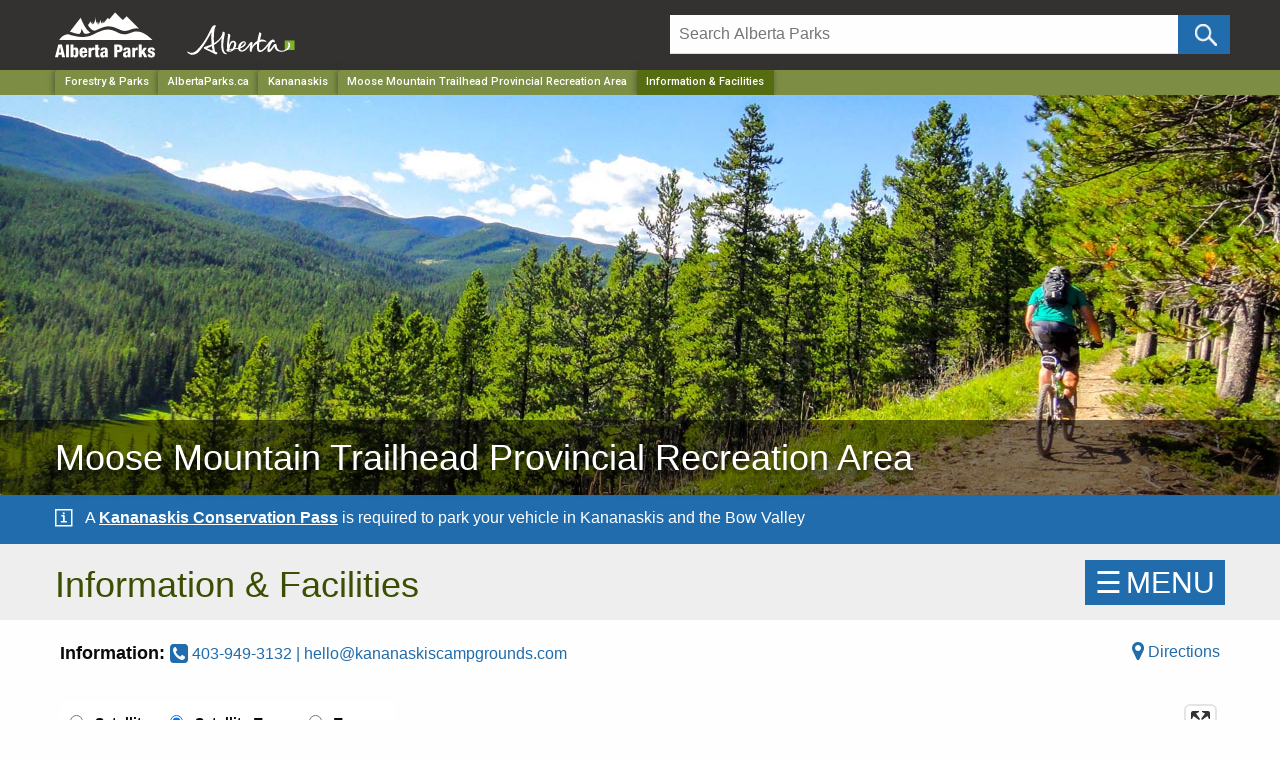

--- FILE ---
content_type: text/html; charset=utf-8
request_url: https://albertaparks.ca/parks/kananaskis/moose-mountain-trailhead-pra/
body_size: 84085
content:


<!doctype html>
<html class="no-js" lang="en">
<head>

    <!-- id: ec71a883-f438-4b8f-8945-d07ea49dc851-->
    <!-- level: 4-->
    <meta http-equiv="X-UA-Compatible" content="IE=Edge">
    <meta name="viewport" content="width=device-width, initial-scale=1.0" />
    <meta name="Description" content=".">
    <title>
Information &amp; Facilities         Information & Facilities
             - Moose Mountain Trailhead Provincial Recreation Area

 | Alberta Parks
    </title>
    <link rel="icon" type="image/png" href="/media/144601/favicon.ico">
    <link rel="apple-touch-icon" href="/media/6494125/parks-logo-apple-touch-icon.png" />
    <link rel="stylesheet" href="/css/foundation.css" />
    <link rel="stylesheet" href="/css/app.css" />

    
    <script src="https://ajax.aspnetcdn.com/ajax/jQuery/jquery-2.1.1.min.js"></script>
    <script src="https://cdn.jsdelivr.net/npm/jquery-validation@1.19.3/dist/jquery.validate.min.js"></script>
    <script src="https://ajax.aspnetcdn.com/ajax/mvc/5.1/jquery.validate.unobtrusive.min.js"></script>

    
    <script type="text/javascript">
            
    </script>
    <style>
            
            .node14824 {
            font-weight: bold;
        }


        .img-banner .static {background:#38424b!important;}
        .img-banner img{
            	    	display: block;
        			width: 100%;
        			height: auto;
        				max-width:1920px;
        			margin:0 auto;

        }
	.img-banner h1 a{
		 display:block;
		 font-size:36px;
		 width:100%;
	     text-align: left!important;
	     margin-left:-32px;
	     font-weight:200;
	     text-shadow: 0px 4px 3px rgba(0,0,0,0.4),
             0px 8px 13px rgba(0,0,0,0.1),
             0px 18px 23px rgba(0,0,0,0.1);
             z-index:99999;
             font-family:"Helvetica Neue", Helvetica, Roboto, Arial, sans-serif;
            text-rendering:optimizeLegibility;

		}
	.img-banner h1 a{ margin-bottom:-4px!important;}
	@media only screen and (max-width: 767px) and (min-width: 300px)  {
		.img-banner h1 a{
		font-size:28px;
		line-height:1.1em;
		}
	}
	@media only screen and (max-width: 480px)  {
        .posChange{
            height:65px!important; line-height:1.3em;background:#37424a !important;
        }
    }
    @media only screen and (max-width: 767px) and (min-width: 350px){
        .posChange{
            height:45px!important; line-height:1.3em;background:#37424a !important;
        }
    }
    @media only screen and (max-width: 767px){

		.img-banner h1 a{
		    font-size:32px;
		}
	   .posChange{
	        display:block; width:100%; height:45px; background:#37424a !important;
	    }

    }
    @media only screen and (max-width: 600px) {
		.img-banner img{
			display: block;
			width: 100%;
			height: auto !important;

		}
		 .SmallDisappear{
	        display:none!important;
	    }
	}

	@media screen and (min-width: 1920px) {
		.img-banner{
		        background:#38424b!important;
		        padding-bottom:-120px!important;
		        max-height:550px!important;

		}

			.img-banner img{
    		   	height: auto;
    		   		max-height:550px!important;
                width: 1920px;
                margin:0 auto;
                background:#38424b!important;

		}

}
    @media only screen and (max-width: 1900px) and (min-width: 600px)  {
			.img-banner img{
    		   	height: auto;
    		   	max-height:470px;
                width: 100vw;
                background-size: cover;
		}
	}
	 body {
                overflow-x: hidden;
            }


     
    .skip-link {
        position: absolute;
        overflow: hidden;
        top: auto;
        left: -10000px;
        width: 1px;
        height: 1px;
    }

    .skip-link:focus {
        top: 0px;
        left: 0px;
        width: auto;
        height: auto;
        Color: #000000;
        Background: #ffffff;
    }


    </style>
    <script>
        (function(i,s,o,g,r,a,m){i['GoogleAnalyticsObject']=r;i[r]=i[r]||function(){
        (i[r].q=i[r].q||[]).push(arguments)},i[r].l=1*new Date();a=s.createElement(o),
        m=s.getElementsByTagName(o)[0];a.async=1;a.src=g;m.parentNode.insertBefore(a,m)
        })(window,document,'script','https://www.google-analytics.com/analytics.js','ga');
        ga('create', 'UA-28762771-1', 'auto');
        ga('send', 'pageview');
        </script>
        <!-- Google Tag Manager -->
        <script>(function(w,d,s,l,i){w[l]=w[l]||[];w[l].push({'gtm.start':
        new Date().getTime(),event:'gtm.js'});var f=d.getElementsByTagName(s)[0],
        j=d.createElement(s),dl=l!='dataLayer'?'&l='+l:'';j.async=true;j.src=
        'https://www.googletagmanager.com/gtm.js?id='+i+dl;f.parentNode.insertBefore(j,f);
        })(window,document,'script','dataLayer','GTM-MHB4H4P');</script>
        <!-- End Google Tag Manager -->
    
    <meta name='viewport' content='initial-scale=1,maximum-scale=1,user-scalable=no' />
    <script src='https://api.mapbox.com/mapbox-gl-js/v3.1.2/mapbox-gl.js'></script>
<link href='https://api.mapbox.com/mapbox-gl-js/v3.1.2/mapbox-gl.css' rel='stylesheet' />


    <meta name="google-site-verification" content="0TllApYx3OYevfv3R5hB7wZKlApmsGGyw1j6KrnYR7A" />
</head>
<body>
    
    <a href="#main" class="skip-link">Skip to main content</a>

    <!-- Google Tag Manager (noscript) -->
    <noscript>
        <iframe src="https://www.googletagmanager.com/ns.html?id=GTM-MHB4H4P"
                height="0" width="0" style="display:none;visibility:hidden"></iframe>
    </noscript>
    <!-- End Google Tag Manager (noscript) -->

    





    <header class="hide-for-print">
        <!-- GoA Header -->
        <div class="goa-wrapper expanded">
            <div class="row goa-header">
                <div class="large-6 medium-6 columns">
                    <span><a href="/" title="Alberta Parks Home"><img src="https://albertaparks.ca/media/fx3na3vf/alberta-parks-logo.svg" width="100px" alt="Alberta Parks Home" class="parklogo parklogotop" /></a></span>
                    <span><a href="https://alberta.ca/" title="Government of Alberta"><img src="/media/6494615/alberta-government-logo.svg" class="govLogo logoMargin" alt="Government of Alberta Homepage" title="Government of Alberta Homepage" /></a></span>
                </div>
                <div class="large-6 medium-6 columns">
                    <div class="mtop mleft">
                        <form id="searchForm" method="get" action="/albertaparks-ca/site-search/" name="searchForm">
                            <div class="large-11 small-11 columns paddB" style="padding-right:0px">
                                <input type="text" id="search" placeholder="Search Alberta Parks" onfocus="this.placeholder = ''" aria-label="Search" onblur="this.placeholder = 'Search Alberta Parks'" name="q" value="" />
                                <input type="hidden" name="c" value="albertaparks" />
                            </div>
                            <div class="large-1 small-1 columns" style="padding:0px !important;">
                                <!--input type="submit" name="btnG" value="" class="button icon-search postfix"/ -->
                                <input type="submit" name="btnG" value="" aria-label="Click and Search" onClick="ga('send', 'event', { eventCategory: 'Site Search', eventAction: 'Search - /parks/kananaskis/moose-mountain-trailhead-pra/information-facilities/', eventLabel: document.getElementById('siteSearch').value });" class="button icon-search postfix" />
                            </div>
                        </form>
                    </div>
                </div>
            </div>
        </div>

        <div class="header-bg">
            <!-- Breadcrumbs - Do not show on ABP Homepage -->
            <div style="background: #7d8e44;">
                <nav aria-label="Main navigation" role="navigation" class="row">
                    <div class="large-12 columns">
                        <ul class="breadcrumbs">
    <li class="show-for-medium"><a href="https://www.alberta.ca/forestry-and-parks.aspx" target="_blank">Forestry & Parks</a></li>
        <li class="show-for-medium"><a href="/" aria-label="Home Page">AlbertaParks.ca</a></li>
        <li class="show-for-medium"><a href="/parks/kananaskis/" aria-label="Region">Kananaskis</a></li>
                    <li><a href="/parks/kananaskis/moose-mountain-trailhead-pra/" aria-label="">Moose Mountain Trailhead Provincial Recreation Area</a></li>
    <li><a href="/" class="current" aria-label="Home Page">Information &amp; Facilities</a></li>
</ul>
                    </div>
                </nav>
            </div>

            
            <!-- Mega Menu -->
            

            <!-- Image Banner -->
            <div class="img-banner">
                <h1 class="posChange">
            <a class="main-font" href="/parks/kananaskis/moose-mountain-trailhead-pra/">
                <div class="row">
                    <div class="large-12 columns">
                        Moose Mountain Trailhead Provincial Recreation Area
                    </div>
                </div>
            </a>
    </h1>
        <img src="/media/6497089/moose-mountain-trailhead-pra.jpg" class="SmallDisappear" alt="Alberta Parks" />
<div class="image-transparency SmallDisappear"> </div>


<style>
    .img-banner .static {
        background: #38424b !important;
    }

    .img-banner img {
        display: block;
        width: 100%;
        height: auto;

        margin: 0 auto;
    }

    .img-banner h1 a {
        display: block;
        font-size: 36px;
        width: 100%;
        text-align: left !important;
        margin-left: -32px;
        font-weight: 200;
        text-shadow: 0px 4px 3px rgba(0,0,0,0.4), 0px 8px 13px rgba(0,0,0,0.1), 0px 18px 23px rgba(0,0,0,0.1);
        z-index: 99999;
        font-family: "Helvetica Neue", Helvetica, Roboto, Arial, sans-serif;
        text-rendering: optimizeLegibility;
    }

    .img-banner h1 a {
        margin-bottom: -4px !important;

    }


    .img-banner h4 {
        position: absolute;
        top: 50px;
        right: 30px;
        z-index: 99999;
        height: auto;
        line-height: 1.8em;
        background-color: rgba(0, 0, 0, 0.7);
        border-radius: 5px;
        padding: 10px 15px 5px 15px !important;
    }


        .img-banner h4 a {
            color: #ffffff !important;
            font-size: 28px;
            width: 100%;
            text-align: right !important;
            font-weight: 200;
            
            font-family: "Helvetica Neue", Helvetica, Roboto, Arial, sans-serif;
            text-rendering: optimizeLegibility;
        }

        .img-banner h4 a {
            margin-bottom: -4px !important;
        }

    .fontWording {
        padding:0px;
        margin: 0px;
    }




    @media (min-width: 1024px) {
    .unclickable-link {
        pointer-events: none;
        cursor: default; /* Optional: shows it's not clickable */
    }
}







    @media only screen and (max-width: 767px) and (min-width: 300px) {
        .img-banner h1 a {
            font-size: 28px;
            line-height: 1.1em;
        }
    }

    @media only screen and (max-width: 480px) {
        .posChange {
            height: 65px !important;
            line-height: 1.3em;
            background: #37424a !important;
        }
    }

    @media only screen and (max-width: 767px) and (min-width: 350px) {
        .posChange {
            height: 45px !important;
            line-height: 1.3em;
            background: #37424a !important;
        }
    }

        @media only screen and (max-width: 1024px) and (min-width: 767px) {


            .owl-carousel .owl-nav .owl-prev, .owl-carousel .owl-nav .owl-next {
                font-size: 5rem !important;
                color: #ffffff !important;
                position: absolute;
                top: 15%;
            }

            .img-banner h4 {
                position: absolute;
                top: 5px;
                right: 10px;
                z-index: 99999;
                height: auto;
                border-radius: 0px;
                padding: 0px 10px !important;
                background-color: rgba(0, 0, 0, 0.8);
                font-size: 24px !important;
            }

            .owl-dots {
                position: absolute;
                bottom: 7px; /* Adjust as needed */
                left: 50%;
                transform: translateX(-50%);
                z-index: 10;
                background-color: rgba(0,0,0,0.6);
                padding: 8px 8px 2px 8px;
                border-radius: 20px;
                z-index: 9999;
            }

            .img-banner h4 a {
                font-size: 22px !important;
            }

            #owl-demo .item img {
                height: 300px !important;
                object-fit: cover;
                width: 100%;
            }
        }

        @media only screen and (max-width: 768px) {
            .img-banner h4 a {
                font-size: 17px !important;
            }

            #owl-demo .item img {
                height: 250px !important;
                object-fit: cover;
                width: 100%;
            }

            .img-banner h4 {
                position: absolute;
                top: 5px;
                right: 2px;
                z-index: 99999;
                height: auto;
                padding: 5px 10px 5px 0px !important;
                line-height: 1px !important;
                justify-content:center!important;
                align-items:center!important;
            }

            .img-banner h1 a {
                font-size: 32px;
            }

            .posChange {
                display: block;
                width: 100%;
                height: 45px;
                background: #37424a !important;
            }
        }

        @media only screen and (max-width: 600px) {
            .img-banner img {
                display: block;
                width: 100%;
                height: auto !important;
            }

            .SmallDisappear {
                display: none !important;
            }
        }

        @media screen and (min-width: 1920px) {
            .img-banner {
                background: #38424b !important;
                padding-bottom: -120px !important;
                max-height: 550px !important;
            }

                .img-banner img {
                    height: auto;
                    max-height: 550px !important;
                    width: 1920px;
                    margin: 0 auto;
                    background: #38424b !important;
                }
        }

        @media only screen and (max-width: 1900px) and (min-width: 600px) {
            .img-banner img {
                height: auto;
                max-height: 470px;
                width: 100vw;
                background-size: cover;
            }
        }
</style>
            </div>
            

<style>
    .bnWrapper {
        padding: 0 0 0 0 !important;
        margin-bottom: 0px !important;
        margin-top: 0px !important;
    }

    .bnWrapper.Yellow {
        background-color: #ffc836;
    }
    .bnWrapper.Blue {
        background-color: #206cac;
    }
    .bnWrapper.Red {
        background-color: #bd2126;
    }

    .alert{
        color: #ffffff !important;
        background-color: #bd2126 !important;
    }
    .alert p{
        padding-bottom:10px !important;
    }
    .warning{
        background-color: #ffc836 !important;
    }

    .Blue {
        display: block;
        padding: 0 0 0 0;
        background: #206cac !important;
        color: #fff;
    }

    .status{
        text-align:left !important;
    }

    .status.alert a, .status.Blue a {
        color: #ffffff !important;
        font-weight: bold;
        text-decoration: underline !important;
    }


    .status.alert a:hover, .status.Blue a a:hover {
        color: #ffffff !important;
        text-decoration: underline !important
    }

    .status.warning a {
        color: #333333 !important;
        font-weight: bold;
        text-decoration: underline !important;
    }

    .status.warning a:hover {
        color: #333333 !important;
        text-decoration: underline !important
    }

</style>
            <div class="bnWrapper Blue">
                <div class="row ">
                    <div class="status Blue" title="Notice" style="border:none !important; padding: 10px 0 0 0 !important; display: flex; ">
                        <div style="height:100%; flex-shrink: 0;">
                            <div style="float:left; padding: 1px 10px 15px 15px;">
                                            <img src="https://www.albertaparks.ca/media/slqejyun/info-icon-white.svg" width="20" height="20" />

                            </div>
                        </div>
                        <p>A <a rel="noopener" href="https://www.alberta.ca/kananaskis-conservation-pass" target="_blank">Kananaskis Conservation Pass</a> is required to park your vehicle in Kananaskis and the Bow Valley</p> <br />
                    </div>
                </div>
            </div>
<style>
    .bnWrapper {
        padding: 0 0 0 0 !important;
        margin-bottom: 0px !important;
        margin-top: 0px !important;
    }

    .bnWrapper.Yellow {
        background-color: #ffc836;
    }
    .bnWrapper.Blue {
        background-color: #206cac;
    }
    .bnWrapper.Red {
        background-color: #bd2126;
    }

    .alert{
        color: #ffffff !important;
        background-color: #bd2126 !important;
    }
    .alert p{
        padding-bottom:10px !important;
    }
    .warning{
        background-color: #ffc836 !important;
    }

    .Blue {
        display: block;
        padding: 0 0 0 0;
        background: #206cac !important;
        color: #fff;
    }

    .status{
        text-align:left !important;
    }

    .status.alert a, .status.Blue a {
        color: #ffffff !important;
        font-weight: bold;
        text-decoration: underline !important;
    }


    .status.alert a:hover, .status.Blue a a:hover {
        color: #ffffff !important;
        text-decoration: underline !important
    }

    .status.warning a {
        color: #333333 !important;
        font-weight: bold;
        text-decoration: underline !important;
    }

    .status.warning a:hover {
        color: #333333 !important;
        text-decoration: underline !important
    }

</style>
<style>
    .bnWrapper {
        padding: 0 0 0 0 !important;
        margin-bottom: 0px !important;
        margin-top: 0px !important;
    }

    .bnWrapper.Yellow {
        background-color: #ffc836;
    }
    .bnWrapper.Blue {
        background-color: #206cac;
    }
    .bnWrapper.Red {
        background-color: #bd2126;
    }

    .alert{
        color: #ffffff !important;
        background-color: #bd2126 !important;
    }
    .alert p{
        padding-bottom:10px !important;
    }
    .warning{
        background-color: #ffc836 !important;
    }

    .Blue {
        display: block;
        padding: 0 0 0 0;
        background: #206cac !important;
        color: #fff;
    }

    .status{
        text-align:left !important;
    }

    .status.alert a, .status.Blue a {
        color: #ffffff !important;
        font-weight: bold;
        text-decoration: underline !important;
    }


    .status.alert a:hover, .status.Blue a a:hover {
        color: #ffffff !important;
        text-decoration: underline !important
    }

    .status.warning a {
        color: #333333 !important;
        font-weight: bold;
        text-decoration: underline !important;
    }

    .status.warning a:hover {
        color: #333333 !important;
        text-decoration: underline !important
    }

</style>
<style>
    .bnWrapper {
        padding: 0 0 0 0 !important;
        margin-bottom: 0px !important;
        margin-top: 0px !important;
    }

    .bnWrapper.Yellow {
        background-color: #ffc836;
    }
    .bnWrapper.Blue {
        background-color: #206cac;
    }
    .bnWrapper.Red {
        background-color: #bd2126;
    }

    .alert{
        color: #ffffff !important;
        background-color: #bd2126 !important;
    }
    .alert p{
        padding-bottom:10px !important;
    }
    .warning{
        background-color: #ffc836 !important;
    }

    .Blue {
        display: block;
        padding: 0 0 0 0;
        background: #206cac !important;
        color: #fff;
    }

    .status{
        text-align:left !important;
    }

    .status.alert a, .status.Blue a {
        color: #ffffff !important;
        font-weight: bold;
        text-decoration: underline !important;
    }


    .status.alert a:hover, .status.Blue a a:hover {
        color: #ffffff !important;
        text-decoration: underline !important
    }

    .status.warning a {
        color: #333333 !important;
        font-weight: bold;
        text-decoration: underline !important;
    }

    .status.warning a:hover {
        color: #333333 !important;
        text-decoration: underline !important
    }

</style>
<style>
    .bnWrapper {
        padding: 0 0 0 0 !important;
        margin-bottom: 0px !important;
        margin-top: 0px !important;
    }

    .bnWrapper.Yellow {
        background-color: #ffc836;
    }
    .bnWrapper.Blue {
        background-color: #206cac;
    }
    .bnWrapper.Red {
        background-color: #bd2126;
    }

    .alert{
        color: #ffffff !important;
        background-color: #bd2126 !important;
    }
    .alert p{
        padding-bottom:10px !important;
    }
    .warning{
        background-color: #ffc836 !important;
    }

    .Blue {
        display: block;
        padding: 0 0 0 0;
        background: #206cac !important;
        color: #fff;
    }

    .status{
        text-align:left !important;
    }

    .status.alert a, .status.Blue a {
        color: #ffffff !important;
        font-weight: bold;
        text-decoration: underline !important;
    }


    .status.alert a:hover, .status.Blue a a:hover {
        color: #ffffff !important;
        text-decoration: underline !important
    }

    .status.warning a {
        color: #333333 !important;
        font-weight: bold;
        text-decoration: underline !important;
    }

    .status.warning a:hover {
        color: #333333 !important;
        text-decoration: underline !important
    }

</style>
<style>
    .bnWrapper {
        padding: 0 0 0 0 !important;
        margin-bottom: 0px !important;
        margin-top: 0px !important;
    }

    .bnWrapper.Yellow {
        background-color: #ffc836;
    }
    .bnWrapper.Blue {
        background-color: #206cac;
    }
    .bnWrapper.Red {
        background-color: #bd2126;
    }

    .alert{
        color: #ffffff !important;
        background-color: #bd2126 !important;
    }
    .alert p{
        padding-bottom:10px !important;
    }
    .warning{
        background-color: #ffc836 !important;
    }

    .Blue {
        display: block;
        padding: 0 0 0 0;
        background: #206cac !important;
        color: #fff;
    }

    .status{
        text-align:left !important;
    }

    .status.alert a, .status.Blue a {
        color: #ffffff !important;
        font-weight: bold;
        text-decoration: underline !important;
    }


    .status.alert a:hover, .status.Blue a a:hover {
        color: #ffffff !important;
        text-decoration: underline !important
    }

    .status.warning a {
        color: #333333 !important;
        font-weight: bold;
        text-decoration: underline !important;
    }

    .status.warning a:hover {
        color: #333333 !important;
        text-decoration: underline !important
    }

</style>
<style>
    .bnWrapper {
        padding: 0 0 0 0 !important;
        margin-bottom: 0px !important;
        margin-top: 0px !important;
    }

    .bnWrapper.Yellow {
        background-color: #ffc836;
    }
    .bnWrapper.Blue {
        background-color: #206cac;
    }
    .bnWrapper.Red {
        background-color: #bd2126;
    }

    .alert{
        color: #ffffff !important;
        background-color: #bd2126 !important;
    }
    .alert p{
        padding-bottom:10px !important;
    }
    .warning{
        background-color: #ffc836 !important;
    }

    .Blue {
        display: block;
        padding: 0 0 0 0;
        background: #206cac !important;
        color: #fff;
    }

    .status{
        text-align:left !important;
    }

    .status.alert a, .status.Blue a {
        color: #ffffff !important;
        font-weight: bold;
        text-decoration: underline !important;
    }


    .status.alert a:hover, .status.Blue a a:hover {
        color: #ffffff !important;
        text-decoration: underline !important
    }

    .status.warning a {
        color: #333333 !important;
        font-weight: bold;
        text-decoration: underline !important;
    }

    .status.warning a:hover {
        color: #333333 !important;
        text-decoration: underline !important
    }

</style>
<style>
    .bnWrapper {
        padding: 0 0 0 0 !important;
        margin-bottom: 0px !important;
        margin-top: 0px !important;
    }

    .bnWrapper.Yellow {
        background-color: #ffc836;
    }
    .bnWrapper.Blue {
        background-color: #206cac;
    }
    .bnWrapper.Red {
        background-color: #bd2126;
    }

    .alert{
        color: #ffffff !important;
        background-color: #bd2126 !important;
    }
    .alert p{
        padding-bottom:10px !important;
    }
    .warning{
        background-color: #ffc836 !important;
    }

    .Blue {
        display: block;
        padding: 0 0 0 0;
        background: #206cac !important;
        color: #fff;
    }

    .status{
        text-align:left !important;
    }

    .status.alert a, .status.Blue a {
        color: #ffffff !important;
        font-weight: bold;
        text-decoration: underline !important;
    }


    .status.alert a:hover, .status.Blue a a:hover {
        color: #ffffff !important;
        text-decoration: underline !important
    }

    .status.warning a {
        color: #333333 !important;
        font-weight: bold;
        text-decoration: underline !important;
    }

    .status.warning a:hover {
        color: #333333 !important;
        text-decoration: underline !important
    }

</style>
<style>
    .bnWrapper {
        padding: 0 0 0 0 !important;
        margin-bottom: 0px !important;
        margin-top: 0px !important;
    }

    .bnWrapper.Yellow {
        background-color: #ffc836;
    }
    .bnWrapper.Blue {
        background-color: #206cac;
    }
    .bnWrapper.Red {
        background-color: #bd2126;
    }

    .alert{
        color: #ffffff !important;
        background-color: #bd2126 !important;
    }
    .alert p{
        padding-bottom:10px !important;
    }
    .warning{
        background-color: #ffc836 !important;
    }

    .Blue {
        display: block;
        padding: 0 0 0 0;
        background: #206cac !important;
        color: #fff;
    }

    .status{
        text-align:left !important;
    }

    .status.alert a, .status.Blue a {
        color: #ffffff !important;
        font-weight: bold;
        text-decoration: underline !important;
    }


    .status.alert a:hover, .status.Blue a a:hover {
        color: #ffffff !important;
        text-decoration: underline !important
    }

    .status.warning a {
        color: #333333 !important;
        font-weight: bold;
        text-decoration: underline !important;
    }

    .status.warning a:hover {
        color: #333333 !important;
        text-decoration: underline !important
    }

</style>
<style>
    .bnWrapper {
        padding: 0 0 0 0 !important;
        margin-bottom: 0px !important;
        margin-top: 0px !important;
    }

    .bnWrapper.Yellow {
        background-color: #ffc836;
    }
    .bnWrapper.Blue {
        background-color: #206cac;
    }
    .bnWrapper.Red {
        background-color: #bd2126;
    }

    .alert{
        color: #ffffff !important;
        background-color: #bd2126 !important;
    }
    .alert p{
        padding-bottom:10px !important;
    }
    .warning{
        background-color: #ffc836 !important;
    }

    .Blue {
        display: block;
        padding: 0 0 0 0;
        background: #206cac !important;
        color: #fff;
    }

    .status{
        text-align:left !important;
    }

    .status.alert a, .status.Blue a {
        color: #ffffff !important;
        font-weight: bold;
        text-decoration: underline !important;
    }


    .status.alert a:hover, .status.Blue a a:hover {
        color: #ffffff !important;
        text-decoration: underline !important
    }

    .status.warning a {
        color: #333333 !important;
        font-weight: bold;
        text-decoration: underline !important;
    }

    .status.warning a:hover {
        color: #333333 !important;
        text-decoration: underline !important
    }

</style>
            
        </div>
    </header>

    <div id="main" />
    


    <!-- Body Content -->
    







<div class="topBackground">
    <div class="row marginTop">
        <div class="col-xs-10 col-md-10">
            <h1>Information &amp; Facilities</h1>
        </div>
        <!-- SIDE MENU -->
        <div class="col-xs-2 col-md-2" style="margin:0px; padding:0px;">
    <div id="mySidenav" class="sidenav">
        <a href="javascript:void(0)" class="closebtn" onclick="closeNav()">&#x2715;</a>

        <span class="hide-for-print">
		
				<ul class="no-bullet navList">
					<li><h4><a href="/parks/kananaskis/moose-mountain-trailhead-pra/" class="">Moose Mountain Trailhead PRA</a></h4>
					<ul>
							<li><a href="/parks/kananaskis/moose-mountain-trailhead-pra/information-facilities/" class="menu-text">Information &amp; Facilities</a>
									<ul>
									</ul>
							</li>
					</ul>
				</ul>
		

</span>


                

        
        
        <div class="clearfix"></div>
    </div>
    <span id="menu-button" class="openNav backColor hide-for-print" onclick="openNav()">&#9776;<span class="menuPad"></span>MENU</span>
</div>
<div class="clearfix"></div>


<style>

    @media only screen and (max-width: 600px) and (min-width: 320px) {
        .openNav {
            position: absolute !important;
            top: 0px !important;
            right: 2px;
            display: block;
            float: right;
        }

        .tiles .openNav {
            position: absolute !important;
            top: 0px;
            right: 2px;
        }
    }

    @media only screen and (max-width:320px) {
        .openNav {
            position: absolute !important;
            top: 0px;
            right: 2px;
        }

        .tiles .openNav {
            position: absolute !important;
            top: -5px;
            right: 2px;
        }
    }
</style>
    </div>
</div>

<div class="clearfix"></div>
<div class="row">
    <div class="col-md-12" style="padding:5px;">
        <div class="col-md-6">
                <strong class="font18">Information: </strong> <a href="tel:403-949-3132 | hello@kananaskiscampgrounds.com ">
                    <i class="fa fa-lg fa-phone-square" aria-hidden="true"></i>
                    403-949-3132 | <span class="__cf_email__" data-cfemail="167e737a7a79567d7778777877657d7f6575777b66716479637872653875797b">[email&#160;protected]</span> 
                </a>
            
        </div>

        <div class="col-md-6 text-align">
            <a href="https://www.google.com/maps/dir/?api=1&origin=current+location&destination=50.912597,-114.779225&waypoints=" target="_blank">
    <i class="fa fa-lg fa-map-marker" aria-hidden="true"></i> Directions
</a>
        </div>
    </div>
</div>

<div class="row">
    <div class="col-lg-12">
        

        
        <style>
        .button2 {
            padding: 8px 35px !important;
            margin: -5px 2px 0px 0px !important;
            font-size: 16px !important;
        }

        p.title {
            font-size: 18px !important;
        }

        .large p {
            font-size: 24px;
            text-align: center;
        }

        .large ul li {
            text-align: center;
        }

        @media only screen and (max-width: 767.98px) {
            .smallScr {
                height: 100% !important;
                word-wrap: break-word !important;
                font-size: 14px !important;
            }

            .large {
                word-wrap: break-word !important;
            }
        }
    </style>
        <div class="clearfix"></div>
        


        <style>
            .pNote.callout ul {
                list-style-type: disc !important
            }

            .pNote.callout li {
                list-style-type: disc !important
            }
        </style>


        <br />

        <a name="nav-map"></a>

        <div class="row">

            
            <div class="large-12 columns" style="position:relative;">
                <div id="map" style="height:40rem; margin-bottom:20px;" class="large-12 medium-12 columns">
                    <div class="hide">.</div>
                </div>


                <div id="menu" class="hides">
                    <input id="darren-mcgregor/ckrqqur990hu719pj4jogzcyd" type="radio" name="rtoggle" value="satellite">
                    <label for="darren-mcgregor/ckrqqur990hu719pj4jogzcyd">Satellite</label>

                    <input id="darren-mcgregor/ckrqq9xsc13ic17setwl8edi2" type="radio" name="rtoggle" value="satellite" checked="checked">
                    <label for="darren-mcgregor/ckrqq9xsc13ic17setwl8edi2">Satellite Topo</label>

                    <input id="darren-mcgregor/cjuab0ksm5b9g1gp9gn22zgg5" type="radio" name="rtoggle" value="outdoors" ">
                    <label for="darren-mcgregor/cjuab0ksm5b9g1gp9gn22zgg5">Topo</label>
                </div>



                <div class="toggleList large-3 medium-4 columns">
                    <div class="row">
                        <div class="columns">
                            <ul class="accordion" data-accordion data-allow-all-closed="true" data-multi-expand="false" data-deep-link="true" data-deep-link-smudge="true" data-deep-link-smudge-delay="100">


                                <li class="accordion-item is-active hide" data-accordion-item>
                                    <a href="#dayuse" class="accordion-title">Day Use (0)</a>
                                    <div class="accordion-content" data-tab-content id="dayUse">
                                        <ul id="Day" class="no-bullet"></ul>
                                    </div>
                                </li>





                            </ul>
                        </div>
                    </div>
                </div>
            </div>
        </div>


        <div class="clearfix"></div>

        <div class="height20"></div>
        <div class="row">
            
            <div class="col-xs-12 col-sm-12 col-lg-8 marBottom">
                    <div class="height20"></div>
                    <div class="boxActivities">
                        <div class="icon">
                            <div class="image"><i class="fa fa-tasks"></i></div>
                            <div class="info">
                                <div style="padding:10px; ">
                                    <a name="nav-activities"></a>
                                    <div id="navcon"> <ul class="infoFacility"><div class="row" name="nav-activities">
    <div class="large-12 columns">
        <h2>Activities</h2>
        <div class="large-12 columns">


                        <div class="medium-4 columns float-left">
                            <img src="/media/3472/hiking-trail.png" style="padding-bottom:5px" alt="Hiking - Front Country" title="Hiking - Front Country" />&nbsp;

Hiking - Front Country

                            <br />
                        </div>
                        <div class="medium-4 columns float-left">
                            <img src="/media/5116452/trail-running.png" style="padding-bottom:5px" alt="Trail Running" title="Trail Running" />&nbsp;

Trail Running

                            <br />
                        </div>

        </div>
        <div class="clearfix"></div>
        
        <hr style="height: 1px;border: 0;background: #719500;background: -webkit-gradient(linear, 0 0, 100% 0, from(#eee), to(#eee), color-stop(50%, #719500));" />

        <div class="row">
            <div class="large-12 columns" style="padding-top:0px;margin-top:0px; margin-left:0px;">
                <div style="padding-left:50px;">
                    <ul class="unOrderList">
                        <li> Permitted activities may vary within a park. Please confirm details with park staff.</li>
                    </ul>
                </div>

            </div>
        </div>
    </div>
</div> </ul></div>
                                </div>
                            </div>
                        </div>
                    </div>
            </div>
            



            
            <div class="col-xs-12 col-sm-12 col-lg-4 smallH" id="pubsMaps">
                
                <div class="height20"></div>
                <div class="box">
                    <div class="icon">
                        <div class="image"><span class="fa fa-map" aria-hidden="true"></span></div>
                        <div class="info">
                            <div class="publications visitor">
                                <h2>Maps &amp; Guides</h2>
    <ul>
        
                <span>
                    <li>
                        <a href="/media/6493729/2016_elbow_valley_summer_brochure.pdf" target="_blank"> Elbow Valley Summer Trails Map</a>
                        <span class="hide">Map, Kananaskis, Big Elbow Backcountry, Cobble Flats PRA, Dawson PRA, Elbow Falls PRA, Elbow River PRA, Elbow River Launch PRA, Elbow-Sheep WPP, Little Elbow PRA, McLean Creek PRA, Moose Mountain Trailhead PRA, Mount Romulus Backcountry, Tombstone Backcountry, West Bragg Creek PRA, Beaver Flats Interpretive Trail, Elbow Falls Interpretive Trail, Fullerton Loop Trail, Little Elbow Interpretive Trail, McLean Creek Interpretive Trail, Nihahi Ridge Trail, Paddy’s Flat Interpretive Trail, Tombstone Lake Trail, Riverview Trail, Big Elbow Trail, Diamond T Loop Trail, Ford Creek Trail, Ford Knoll Trail, Elbow Valley Trail, Little Elbow Trail, Moose Mountain Trail, Nihahi Creek Trail, Powderface Creek Trail, Powderface Ridge Trail, &quot;Prairie Link Trail&quot;, Sulphur Springs Trail, Threepoint Mountain Trail, Tom Snow Trail, Trail Creek Trail, Wildhorse Trail, Crystal Line Trail, Elbow Trail, Hostel Loop Trail, Moose Loop Trail, Sundog Trail, Telephone Trail, Kananaskis Country, Map, River Cove Group, Paddys Flat Group, Cobble Flats Group, Little Elbow Equestrian, North Fork PRA, Mesa Butte PRA, Gooseberry PRA, Gooseberry Campground, Fisher Creek PRA,Peter Lougheed PP, Kananaskis Country,Elbow Lake Backcountry Campground Map, 

Parks: Ings Mine PRA Park Map Trails, Ing&#39;s Mine PRA

Ings Mine Day Use -- 12df9930-c5c4-4ec4-8a92-0637cdf40c57 True</span>
                    </li>
                    </span>


            <li><a href="/media/445808/regulations-brochure-web.pdf" target="_blank">Regulations</a></li>








            <li><a href="/media/123478/bear-smart-brochure.pdf" target="_blank">Bear Smart</a></li>
            <li><a href="/media/6496217/living-with-cougars.pdf" target="_blank">Living With Cougars</a></li>
        

    </ul>
                            </div>
                        </div>
                    </div>
                </div>
            </div>
            
        </div>
    </div>
</div>


<div class="height20"></div>
<div class="row">
        
        
      <div class="col-xs-12 col-sm-12 col-lg-8 marBottom">
        <div class="box">
          <div class="icon">
            <div class="image"> <span class="fa fa-tasks" aria-hidden="true" /> </div>
            <div class="info">
              <h2>Park Management</h2>
              <div style="text-align:left; font-size:15px; padding:25px 25px 0px 25px;" class="visitor">
                <table class="parksMgmt" width="100%">
                    <tr>
                        <td class="percent25">Classification</td>
                        <td>
                            	    <a href="/albertaparks-ca/management-land-use/legislation-regulations/#pra">Provincial Recreation Area</a>
                                                        
                        </td>
                    </tr>
                    <tr valign="top">
                        <td>Legislation</td>
                        <td>	    <a href="http://kings-printer.alberta.ca/574.cfm?page=P35.cfm&leg_type=Acts&isbncln=9780779753840&display=html%29" target="_blank">Provincial Parks Act</a>
</td>
                    </tr>
                    <tr>
                        <td>Park Size</td>
                        <td>
                            37.9 Acres / 15.34 Ha                           
                        </td>
                    </tr>
                    <tr>
                        <td><a href="/albertaparks-ca/library/land-reference-manual/">Legal Boundary</a></td>
                        <td>
                                    <a href="/media/wslidpt1/moosemountaintrailheadpra.pdf" target="_blank">O.C. 389/97</a>
                        </td>
                    </tr>
                    <tr>
                        <td class="percent20">Administration / Information</td>
                        <td><a href="tel:403-949-3132 | hello@kananaskiscampgrounds.com ">403-949-3132 | <span class="__cf_email__" data-cfemail="1d75787171725d767c737c737c6e76746e7e7c706d7a6f726873796e337e7270">[email&#160;protected]</span> </a></td>
                    </tr>
                    <tr valign="top">
                        <td>Regional Office</td>
                        <td>
                                <a href="/albertaparks-ca/about-parks/contact-us/kananaskis-region/">Kananaskis Regional Office</a>
                        </td>
                    </tr>
                    <tr valign="top">
                        <td>District</td>
                        <td>East Kananaskis</td>
                    </tr>
                    
                    <tr valign="top">
                        <td class="percent20"><a href="/albertaparks-ca/management-land-use/parks-system/#Natural Subregions">Natural Region</a></td>
                        <td>
    
                <a href="/albertaparks-ca/management-land-use/parks-system/rocky-mountain/#alpine">Rocky Mountain - Alpine and Sub-alpine</a><br/>
    
                                                                                                                                        </td>
                    </tr>

                    <tr valign="top">
                        <td><a href="http://landuse.alberta.ca" target="_blank">Land Use Framework Region</a></td>
                        <td>	    <a href="https://landuse.alberta.ca/RegionalPlans/SouthSaskatchewanRegion/Pages/default.aspx" target="_blank">South Saskatchewan</a>
</td>
                    </tr>
                </table>
                
              </div>
            </div>
          </div>
        </div>
      </div>
    
      
      <div class="col-xs-12 col-sm-12 col-lg-4">
        <div class="box">
            <div class="icon">
                <div class="image"><span class="fa fa-file-text-o"></span></div>
                <div class="info">
                    <h2>Special Permits</h2>
                    <div style="text-align:left; font-size:15px; margin-top:20px;">
                        <ul class="rules" style="padding:0px 25px;">
                            <li><a href="/albertaparks-ca/management-land-use/land-use-administration/natural-resources/#Grazing" title="Agricultural Grazing / Haying">Agricultural Grazing / Haying</a></li>
                            <li><a href="/albertaparks-ca/about-parks/alberta-parks-partnerships/filming-still-photography/" title="Filming &amp; Still Photography">Commercial Filming &amp; Photography</a></li>
                              <li><a href="/albertaparks-ca/visit-our-parks/activities/#Fishing" title="Fishing in Provincial Parks">Fishing</a></li>
                              <li><a href="/albertaparks-ca/about-parks/alberta-parks-partnerships/guiding-instruction-contacts/" title="Guiding/Outfitting &amp; Instruction">Guiding/Outfitting &amp; Instruction</a></li>
                              <li><a href="/albertaparks-ca/visit-our-parks/activities/hunting/" title="Hunting in Provincial Parks">Hunting</a></li>
                              <li><a href="/albertaparks-ca/management-land-use/land-use-administration/industrial-activity/" title="Industrial Activity">Industrial Activity</a></li>
                              <li><a href="/albertaparks-ca/science-and-research/conducting-research/" title="Conducting Research">Scientific Research &amp; Collection</a></li>
                              <li><a href="/albertaparks-ca/about-parks/alberta-parks-partnerships/special-events-old/" title="Special Events">Special Events</a></li>
                              <li><a href="/albertaparks-ca/management-land-use/land-use-administration/natural-resources/#Trapping" title="Trapping">Trapping</a></li>
                        </ul>
                        <hr style="border-bottom: 1px dotted #a3c244; width:80%;"/>
                
                        <h2 class="text-center">Planning</h2>
                        <div style="text-align:left; font-size:15px; margin-top:20px;">
                            <ul class="rules" style="padding:0px 25px;">                                
                                <li><a href="/albertaparks-ca/management-land-use/management-planning/" title="Management Planning">Management Planning</a></li>
                                <li><a href="/albertaparks-ca/about-parks/plan-for-parks/" title="Plan for Parks">Plan for Parks</a></li>                                
                                <li><a href="/albertaparks-ca/science-and-research/science-strategy/" title="Science Strategy">Science Strategy</a></li>
                            </ul>
                        </div>
                    </div>
                </div>
            </div>
        </div>
        
    </div>
</div>
<div class="clearfix"></div>
	</div>
	</div>

<div class="footer-flicker">
    <div class="row">
        <div class="col-lg-12 ptop">
            <i class="fa fa-lg fa-info-circle"></i> Any maps and map views are for general information only.
            Do not rely on them for navigation or to determine legal boundaries.
        </div>
    </div>
</div>
</div>

<div class="lastmodified">
    <div class="row">
        <div class="large-12 columns">
                <h5><small>Updated: Aug 18, 2025</small></h5>

        <span>
            




        </span>
            

        </div>
    </div>
</div>


<script data-cfasync="false" src="/cdn-cgi/scripts/5c5dd728/cloudflare-static/email-decode.min.js"></script><script>
var mapZoom = "10";


// This will let you use the .remove() function later on
  if (!('remove' in Element.prototype)) {
    Element.prototype.remove = function() {
      if (this.parentNode) {
        this.parentNode.removeChild(this);
      }
    };
  }

mapboxgl.accessToken = 'pk.eyJ1IjoiZGFycmVuLW1jZ3JlZ29yIiwiYSI6ImNqcW1uYnU4czc5c3U0M3VsNmdzZnZzdm4ifQ.pkODIcjnp0EUrYijRD3NzQ';

var map = new mapboxgl.Map({
    container: 'map',
    style: 'mapbox://styles/darren-mcgregor/ckrqq9xsc13ic17setwl8edi2',
    center: [-114.779225, 50.912597],
    zoom: mapZoom
});

map.addControl(new mapboxgl.FullscreenControl());
map.addControl(new mapboxgl.NavigationControl());
map.addControl(new mapboxgl.ScaleControl(), 'bottom-right');

var layerList = document.getElementById('menu');
var inputs = layerList.getElementsByTagName('input');

function switchLayer(layer) {
    var layerId = layer.target.id;
    map.setStyle('mapbox://styles/' + layerId);
    document.getElementById('Day').innerHTML = "";
    document.getElementById('Camp').innerHTML = "";
    document.getElementById('Group').innerHTML = "";
    document.getElementById('CCamp').innerHTML = "";
    document.getElementById('VC').innerHTML = "";
    document.getElementById('SF').innerHTML = "";
}

for (var i = 0; i < inputs.length; i++) {
    inputs[i].onclick = switchLayer;
}


var places = {
"type": "FeatureCollection",
"features": [

        


    
        {
        "type": "Feature", "geometry": { "type": "Point", "coordinates": [-114.779225, 50.912597] },
        "properties": {
        "title": "Moose Mountain Trailhead PRA",
        "fType":"Park",
        "icon": "park-open",
        "link": "",
        "status": "Open"
        }
        },
    





]
};

// This adds the data to the map
  map.on('style.load', function (e) {
    // Add the data to your map as a layer
    map.addLayer({
      "id": "locations",
      "type": "symbol",
      // Add a GeoJSON source containing place coordinates and information.
      "source": {
        "type": "geojson",
        "data": places
      },
      "layout": {
        "icon-image": ['get', 'icon'],
        "icon-allow-overlap": true,
      }
    });
    // Initialize the list
    buildLocationList(places);
  });


  map.on('click', function(e) {
    var features = map.queryRenderedFeatures(e.point, {
      layers: ['locations']
    });

    if (features.length) {
      var clickedPoint = features[0];
      
      createPopUp(clickedPoint);
     var activeItem = document.getElementsByClassName('active');
      if (activeItem[0]) {
        activeItem[0].classList.remove('active');
      }

      var selectedFeature = clickedPoint.properties.address;

      for (var i = 0; i < places.features.length; i++ ) {
        if (places.features[i].properties.address === selectedFeature) {
            selectedFeatureIndex = i;
        }
      }

      var listing = document.getElementById('listing-' + selectedFeatureIndex);
      listing.classList.add('active');

    }
  });


  function flyToStore(currentFeature) {
    map.flyTo({
      center: currentFeature.geometry.coordinates,
      zoom: 14.5
    });
  }


  function createPopUp(currentFeature) {
    var popUps = document.getElementsByClassName('mapboxgl-popup');
    var hideMe = "";
    if (popUps[0]) popUps[0].remove();

    var rapButton = "";
    var detButtonWidth = " expanded ";
    if (currentFeature.properties.rap) {
        rapButton = ' <a href="' + currentFeature.properties.rapLink +'" class="button" target="_blank">Book It</a>';
        detButtonWidth = '';
    }else{};

    var closedTag = "";
    if (currentFeature.properties.status.indexOf("Clos") != -1) {
        closedTag = '<span class="button closed expanded text-center" style="backgroundcolor:#8A0D04;margin:0px;">Closed</span>';
    }else{};

    if(currentFeature.properties.ftype == "Park") {
        hideMe = "hide";
    }

    var popup = new mapboxgl.Popup({closeOnClick: true, offset: 10})
      .setLngLat(currentFeature.geometry.coordinates)
      .setHTML('<h4>' + currentFeature.properties.title + '</h4><h6 class="subheader">' + currentFeature.properties.fType  + '</h6><br/><a href="' + currentFeature.properties.link + '"id="detailsBtn" class="button' + detButtonWidth + hideMe + '">Details</a>' + rapButton + closedTag)
      .addTo(map);
  }


  function buildLocationList(data) {
    for (i = 0; i < data.features.length; i++) {
      // Create an array of all the parks and their properties
      var currentFeature = data.features[i];
      var prop = currentFeature.properties;
      var divName = prop.fType;
      var facStatus = "";

      if(divName == "Camping Front Country" || divName == "Backcountry Camping" || divName == "Campground"){
        divName = "Camp";
      }else if(divName == "Group  Camping  Area" || divName == "Group Day Use"){
        divName = "Group";
      }else if(divName.indexOf("Visitor") != -1){
        divName = "VC";
      }else if(divName.indexOf("Special") != -1){
        divName = "SF";
      }else if(divName.indexOf("Day Use") != -1){
        divName = "Day";
      }else if(divName.indexOf("Comfort") != -1){
        divName = "CCamp";
      }else{
        divName = "SF";
      }

      // Select the listing container in the HTML
      var listings = document.getElementById(divName);

      // Append a div with the class 'item' for each park
      var listing = listings.appendChild(document.createElement('li'));
      listing.className = 'items';
      listing.id = "listing-" + i;

    if (currentFeature.properties.status.indexOf("Clos") != -1) {
        facStatus = 'alert';
    }else{};


        var facStatus = "<span class='dot-" + facStatus + "'></span>";

      // Create a new link with the class 'title' for each park and fill it with the facility name
      var link = listing.appendChild(document.createElement('a'));
      link.href = prop.link;
      
      link.dataPosition = i;
      link.innerHTML = facStatus + prop.title;

      // Create a new div with the class 'details' for each park and fill it with the facility Type and details
      


      link.addEventListener('mouseover', function(e) {
        // Update the currentFeature to the facility associated with the clicked link
        var clickedListing = data.features[this.dataPosition];
        
        createPopUp(clickedListing);

        // Highlight listing in sidebar (and remove highlight for all other listings)
        var activeItem = document.getElementsByClassName('active');

        if (activeItem[0]) {
          activeItem[0].classList.remove('active');
        }
        this.parentNode.classList.add('active');

      });
    }
  }

  // handle hover state
    let currentTile;
    let popup;
    
    map.on('click', function(e) {
      let f = map.queryRenderedFeatures(e.point, { layers: ['PPA','pluz-shapefile-8nfpyl'] });
      var htmlInfo = "";
      if (f.length) {
          
          // PLUZ - popup content
          if(f[0].properties.PLUZ_NAME){
              htmlInfo = "<a href='https://www.alberta.ca/public-land-use-zones' target='_blank' class='title'>" + f[0].properties.PLUZ_NAME + " </a><br/>Public Land Use Zone (PLUZ)";
          }
          
          // PP & NP - popup content
          if(f[0].properties.OC_NAME){
              var park = f[0].properties.OC_NAME;
              var parkClean = park.replace("Wildland Provincial Park","</span><br/>Wildland Provinicial Park").replace("Provincial Park","</span><br/>Provinicial Park").replace("Natural Area","</span><br/>Natural Area").replace("Heritage Rangeland","</span><br/>Heritage Rangeland").replace("Provincial Recreation Area","</span><br/>Provinicial Recreation Area").replace("Ecological Reserve","</span><br/>Ecological Reserve").replace("Wilderness Area","</span><br/>Wilderness Area");
              var parkAcro = park.replace("Wildland Provincial Park","WPP").replace("Provincial Park","PP").replace("Natural Area","NA").replace("Heritage Rangeland","HR").replace("Provincial Recreation Area","PRA").replace("Ecological Reserve","ER").replace("Wilderness Area","WA");
              console.log(parkAcro + "Moose Mountain Trailhead PRA");
              if(parkAcro == "Moose Mountain Trailhead PRA"){
              }else if(park.includes("Banff")){
                htmlInfo = "<a href='https://parks.canada.ca/pn-np/ab/banff' target='_blank' class='title'>Banff</a><br/>National Park of Canada";
              }else if(park.includes("Jasper")){
                htmlInfo = "<a href='https://parks.canada.ca/pn-np/ab/jasper' target='_blank' class='title'>Jasper</a><br/>National Park of Canada";
              }else if(park.includes("Waterton Lakes")){
                htmlInfo = "<a href='https://parks.canada.ca/pn-np/ab/waterton' target='_blank' class='title'>Waterton Lakes</a><br/>National Park of Canada";
              }else if(park.includes("Elk Island")){
                htmlInfo = "<a href='https://parks.canada.ca/pn-np/ab/elkisland' target='_blank' class='title'>Elk Island</a><br/>National Park of Canada";
              }else if(park.includes("Wood Buffalo")){
                htmlInfo = "<a href='https://parks.canada.ca/pn-np/nt/woodbuffalo' target='_blank' class='title'>Wood Buffalo</a><br/>National Park of Canada";
              }else{
                htmlInfo = "<span class='title'>" + parkClean; 
              }
          }
          
        
        // Popup creation - 1st instance & Re-using
        if (!popup) {
            if(htmlInfo){
                popup = new window.mapboxgl.Popup({ offset: [0, 0], maxWidth: 150 })
                .setLngLat(e.lngLat)
                .setHTML(htmlInfo)
                .addTo(map);  
            }
        } else {
            if(htmlInfo){
                popup.setLngLat(e.lngLat)    
                .setHTML(htmlInfo)
                .addTo(map);
            }
            
        }
      }
    });


</script>
<style>
    body {
        overflow-x: hidden;
    }

    .dot-, .dot-notice, .dot-alert {
        height: 9px;
        width: 9px;
        border-radius: 50%;
        display: inline-block;
        margin-right: 8px;
        margin-bottom: 2px;
    }

    .dot- {
        background-color: #719500;
    }

    .dot-notice {
        background-color: #ffae00;
    }

    .dot-alert {
        background-color: #8A0D04;
    }

    .mapTitle {
        font-size: 1.7em;
    }


    #navcontainer ul li .alert {
        background: #8A0D04;
        color: #fff;
    }

        #navcontainer ul li .alert a {
            color: #fff;
        }

            #navcontainer ul li .alert a:hover {
                background: #8A0D04 !important;
                color: #fff;
            }

    .button.closed {
        background-color: #8A0D04;
        color: #fff;
    }

    .mapboxgl-popup {
        width: 300px;
    }

    .toggleList {
        position: absolute;
        top: 50px;
        left: 20px;
        padding: 10px;
    }

        .toggleList .row .columns .accordion {
            box-shadow: 1px 2px rgba(0, 0, 0, 0.2);
        }

    .toggleList {
        max-height: 40rem;
        overflow: hidden;
    }

        .toggleList .accordion-content {
            max-height: 20rem;
            overflow: auto;
        }

    .title {
        font-size: 1.4em;
        line-height: 0.8em;
        margin-bottom: 0.5em;
    }

    #menu {
        position: absolute;
        top: 5px;
        left: 20px;
        padding: 10px;
        background: rgba(255, 255, 255, 0.5);
        height: 45px;
        border-radius: 5px;
    }


    #detailsBtn {
        display: none;
    }


</style>
<script src="/scripts/vendor/what-input.min.js" async></script>
<script src="/scripts/vendor/foundation.js"></script>
<script src="/scripts/vendor/app.js"></script>
    <!-- FOOTER -->
    <footer class="hide-for-print footer">
        <div class="row">
            <div class="large-8 columns">
                <ul class="no-bullet inline-list tleft">
                    <li><a href="https://www.alberta.ca/accessibility">Accessibility</a></li>
                    <li><a href="https://www.alberta.ca/disclaimer.aspx">&copy; Copyright &amp; Disclaimer</a></li>
                    <li><a href="https://www.alberta.ca/privacystatement.aspx">Privacy</a></li>
                    <li><a href="/albertaparks-ca/about-parks/contact-us/faqs/?id=www.AlbertaParks.ca/parks/kananaskis/moose-mountain-trailhead-pra/information-facilities/">Contact Us</a></li>
                </ul>
            </div>
            <div class="large-4 columns social-media">
                <ul class="no-bullet tright social-media">
                    <li>

                        <a href="https://www.facebook.com/AlbertaParks" title="Facebook" target="_blank"><img src="/media/6283514/facebook.png" alt="Facebook" /></a>
                        <a href="https://www.flickr.com/photos/albertaparks/sets/72157651552040518/" title="Flickr" target="_blank"><img src="/media/6283522/flickr.png" alt="Flickr" /></a>
                        <a href="https://www.instagram.com/alberta_parks/" title="Instagram" target="_blank"><img src="/media/6283530/instagram.png" alt="Instagram" /></a>
                        <a href="https://twitter.com/#!/Albertaparks" title="Twitter" target="_blank"><img src="/media/6498023/twitter-x.png" alt="Twitter" /></a>
                        <a href="https://www.youtube.com/user/AlbertaParks" title="YouTube" target="_blank"><img src="/media/6283546/youtube.png" alt="YouTube" /></a>
                    </li>
                </ul>
            </div>






        </div>
        <a href="#" class="scrollup">Scroll</a>
    </footer>

        <link rel="stylesheet" href="/css/bootstrap.css">
        <link rel="stylesheet" href="/css/font-awesome.min.css">
        <script language="javascript" type="text/javascript" src="/scripts/custom.js"></script>
        <script src="/scripts/vendor/what-input.min.js" async></script>
        <script src="/scripts/vendor/foundation.js"></script>
        <script src="/scripts/vendor/app.js"></script>

    <link rel="stylesheet" href="/css/structure.css">
    <link rel="stylesheet" href="/css/customize.css">

    <link rel="stylesheet" href="https://skywalkapps.github.io/bootstrap-dropmenu/stylesheets/bootstrap-dropmenu.min.css"> 

    <script language="javascript" type="text/javascript">
        $(document).ready(function () {
            $(window).scroll(function () {
                if ($(this).scrollTop() > 100) {
                    $('.scrollup').fadeIn();
                } else {
                    $('.scrollup').fadeOut();
                }
            });

            $('.scrollup').click(function () {
                $("html, body").animate({
                    scrollTop: 0
                }, 600);
                return false;
            });
        });
    </script>
    


    
    <script src="//code.jquery.com/ui/1.11.4/jquery-ui.js"></script>


    

    <script src="https://code.jquery.com/ui/1.12.1/jquery-ui.js"></script>

<style>
    .ui-autocomplete {
        max-height: 400px;
        overflow-y: auto;
        overflow-x: hidden;
        border: solid 1px #000;
        width: 500px;
        padding: 3px
    }

    * html .ui-autocomplete {
        height: 400px
    }

    .ui-autocomplete {
        position: absolute;
        top: 100%;
        left: 0;
        z-index: 1000;
        float: left;
        display: none;
        min-width: 672px !important;
        padding: 0 10px;
        margin: 0 0 10px 25px;
        list-style: none;
        background-color: #f5f8f9;
        font-family: 'Ubuntu',sans-serif;
        text-transform: initial !important;
        font-size: 14px
    }

    .ui-menu-item {
        border-bottom: none;
        padding-bottom: 5px !important;
        padding-top: 5px !important;
        padding-left: 5px !important
    }

        .ui-menu-item > a.ui-corner-all {
            display: block;
            clear: both;
            font-weight: 400;
            line-height: 25px;
            color: #0a0a0a;
            white-space: nowrap;
            text-decoration: none;
            text-transform: lowercase !important
        }

            .ui-menu-item > a.ui-corner-all:first-letter {
                text-transform: uppercase
            }

    .ui-state-hover, .ui-state-active {
        color: #fff;
        text-decoration: none;
        background-color: #08c;
        padding-left: 10px !important;
        padding-right: 0 !important;
        border-radius: 0;
        -webkit-border-radius: 0;
        -moz-border-radius: 0;
        background-image: none;
        cursor: pointer
    }

    .ui-state-highlight a {
        font-weight: 700;
        color: #002e5b !important
    }

    .ui-state-highlight {
        font-weight: 700;
        color: #002e5b !important
    }

    .ui-autocomplete-category {
        color: #566F0E;
        font-size: 1.3em;
        border-bottom: solid 1px #999;
        padding: 5px 0 0 2px
    }
</style>


<script>
	$.widget( "custom.catcomplete", $.ui.autocomplete, {
    _create: function() {
      this._super();
      this.widget().menu( "option", "items", "> :not(.ui-autocomplete-category)" );
    },
    _renderMenu: function( ul, items ) {
      var that = this,
        currentCategory = "";
      $.each( items, function( index, item ) {
        var li;
        if ( item.category != currentCategory ) {
          ul.append( "<li class='ui-autocomplete-category no-bullet'>" + item.category + "</li>" );
          currentCategory = item.category;
        }
        li = that._renderItemData( ul, item );
        if ( item.category ) {
          li.attr( "aria-label", item.category + " : " + item.label );
        }
      });
    }
  });


	$(function() {
    	var data =[

{id: 11103,label: "Alexo Natural Area",category: "Park",url: "/parks/central/alexo-na/"},{id: 11105,label: "Alsike Bat Lake Natural Area",category: "Park",url: "/parks/central/alsike-bat-lake-na/"},{id: 11107,label: "Anderson Creek Natural Area",category: "Park",url: "/parks/central/anderson-creek-na/"},{id: 11109,label: "Antelope Hill Provincial Park",category: "Park",url: "/parks/central/antelope-hill-pp/"},{id: 11112,label: "Antler Lake Island Natural Area",category: "Park",url: "/parks/central/antler-lake-island-na/"},{id: 11114,label: "Aspen Beach Provincial Park",category: "Park",url: "/parks/central/aspen-beach-pp/"},{id: 11167,label: "Aurora Natural Area",category: "Park",url: "/parks/central/aurora-na/"},{id: 11169,label: "Aylmer Provincial Recreation Area",category: "Park",url: "/parks/central/aylmer-pra/"},{id: 11178,label: "Battle Lake Natural Area",category: "Park",url: "/parks/central/battle-lake-na/"},{id: 11180,label: "Bear Lake Natural Area",category: "Park",url: "/parks/central/bear-lake-na/"},{id: 11182,label: "Beaverdam Provincial Recreation Area",category: "Park",url: "/parks/central/beaverdam-pra/"},{id: 11193,label: "Beaverhill Natural Area",category: "Park",url: "/parks/central/beaverhill-na/"},{id: 11191,label: "Beaverhill Lake Heritage Rangeland Natural Area",category: "Park",url: "/parks/central/beaverhill-lake-heritage-rangeland-na/"},{id: 11195,label: "Big Berland Provincial Recreation Area",category: "Park",url: "/parks/central/big-berland-pra/"},{id: 11202,label: "Big Island Provincial Park",category: "Park",url: "/parks/central/big-island-pp/"},{id: 11208,label: "Big Knife Provincial Park",category: "Park",url: "/parks/central/big-knife-pp/"},{id: 11227,label: "Bigelow Reservoir Provincial Recreation Area",category: "Park",url: "/parks/central/bigelow-reservoir-pra/"},{id: 11234,label: "Bigoray Natural Area",category: "Park",url: "/parks/central/bigoray-na/"},{id: 11236,label: "Bilby Natural Area",category: "Park",url: "/parks/central/bilby-na/"},{id: 11238,label: "Blackstone Provincial Recreation Area",category: "Park",url: "/parks/central/blackstone-pra/"},{id: 11248,label: "Bleriot Ferry Provincial Recreation Area",category: "Park",url: "/parks/central/bleriot-ferry-pra/"},{id: 11260,label: "Blue Rapids Provincial Recreation Area",category: "Park",url: "/parks/central/blue-rapids-pra/"},{id: 11271,label: "Brazeau Canyon Wildland Provincial Park",category: "Park",url: "/parks/central/brazeau-canyon-wpp/"},{id: 11276,label: "Brazeau Reservoir Provincial Recreation Area",category: "Park",url: "/parks/central/brazeau-reservoir-pra/"},{id: 11290,label: "Brazeau River Provincial Recreation Area",category: "Park",url: "/parks/central/brazeau-river-pra/"},{id: 11297,label: "Brown Creek Provincial Recreation Area",category: "Park",url: "/parks/central/brown-creek-pra/"},{id: 11306,label: "Buck Lake Natural Area",category: "Park",url: "/parks/central/buck-lake-na/"},{id: 11304,label: "Buck Lake Creek Natural Area",category: "Park",url: "/parks/central/buck-lake-creek-na/"},{id: 11308,label: "Buck Lake Provincial Recreation Area",category: "Park",url: "/parks/central/buck-lake-pra/"},{id: 11317,label: "Buffalo Lake Provincial Recreation Area",category: "Park",url: "/parks/central/buffalo-lake-pra/"},{id: 11326,label: "Burtonsville Island Natural Area",category: "Park",url: "/parks/central/burtonsville-island-na/"},{id: 11328,label: "Butcher Creek Natural Area",category: "Park",url: "/parks/central/butcher-creek-na/"},{id: 11330,label: "Calhoun Bay Provincial Recreation Area",category: "Park",url: "/parks/central/calhoun-bay-pra/"},{id: 11340,label: "Carnwood Modeste Natural Area",category: "Park",url: "/parks/central/carnwood-modeste-na/"},{id: 11342,label: "Carson-Pegasus Provincial Park",category: "Park",url: "/parks/central/carson-pegasus-pp/"},{id: 11382,label: "Centre of Alberta Natural Area",category: "Park",url: "/parks/central/centre-of-alberta-na/"},{id: 11390,label: "Chambers Creek Provincial Recreation Area",category: "Park",url: "/parks/central/chambers-creek-pra/"},{id: 11384,label: "Chambers Creek Group Camp Provincial Recreation Area",category: "Park",url: "/parks/central/chambers-creek-group-camp-pra/"},{id: 11398,label: "Chedderville Natural Area",category: "Park",url: "/parks/central/chedderville-na/"},{id: 11400,label: "Chrystina Lake Provincial Recreation Area",category: "Park",url: "/parks/central/chrystina-lake-pra/"},{id: 11404,label: "Clear Lake Natural Area",category: "Park",url: "/parks/central/clear-lake-na/"},{id: 11406,label: "Clearwater Ricinus Natural Area",category: "Park",url: "/parks/central/clearwater-ricinus-na/"},{id: 11408,label: "Clifford E. Lee Natural Area",category: "Park",url: "/parks/central/clifford-e-lee-na/"},{id: 11410,label: "Coal Lake North Provincial Recreation Area",category: "Park",url: "/parks/central/coal-lake-north-pra/"},{id: 11418,label: "Cooking Lake-Blackfoot Provincial Recreation Area",category: "Park",url: "/parks/central/cooking-lake-blackfoot-pra/"},{id: 11536,label: "Cow Lake Natural Area",category: "Park",url: "/parks/central/cow-lake-na/"},{id: 11540,label: "Coyote Lake Natural Area",category: "Park",url: "/parks/central/coyote-lake-na/"},{id: 11542,label: "Crescent Falls Provincial Recreation Area",category: "Park",url: "/parks/central/crescent-falls-pra/"},{id: 11572,label: "Crimson Lake Provincial Park",category: "Park",url: "/parks/central/crimson-lake-pp/"},{id: 11652,label: "Dillberry Lake Provincial Park",category: "Park",url: "/parks/central/dillberry-lake-pp/"},{id: 11673,label: "Douglas Fir Natural Area",category: "Park",url: "/parks/central/douglas-fir-na/"},{id: 11675,label: "Dry Haven Provincial Recreation Area",category: "Park",url: "/parks/central/dry-haven-pra/"},{id: 11684,label: "Dry Island Buffalo Jump Provincial Park",category: "Park",url: "/parks/central/dry-island-buffalo-jump-pp/"},{id: 11699,label: "Dussault Lake Natural Area",category: "Park",url: "/parks/central/dussault-lake-na/"},{id: 11701,label: "Eagle Point Provincial Park",category: "Park",url: "/parks/central/eagle-point-pp/"},{id: 11725,label: "Easyford Natural Area",category: "Park",url: "/parks/central/easyford-na/"},{id: 11723,label: "Easyford Creek Natural Area",category: "Park",url: "/parks/central/easyford-creek-na/"},{id: 11727,label: "Edgar T. Jones Natural Area",category: "Park",url: "/parks/central/edgar-t-jones-na/"},{id: 11729,label: "Edith Lake Provincial Recreation Area",category: "Park",url: "/parks/central/edith-lake-pra/"},{id: 11740,label: "Elk Creek Provincial Recreation Area",category: "Park",url: "/parks/central/elk-creek-pra/"},{id: 11733,label: "Elk Creek Fish Pond Provincial Recreation Area",category: "Park",url: "/parks/central/elk-creek-fish-pond-pra/"},{id: 11748,label: "Elk River Provincial Recreation Area",category: "Park",url: "/parks/central/elk-river-pra/"},{id: 11756,label: "Fairfax Lake Provincial Recreation Area",category: "Park",url: "/parks/central/fairfax-lake-pra/"},{id: 11763,label: "Fickle Lake Provincial Recreation Area",category: "Park",url: "/parks/central/fickle-lake-pra/"},{id: 11777,label: "Fish Lake Provincial Recreation Area",category: "Park",url: "/parks/central/fish-lake-pra/"},{id: 11798,label: "Fort Assiniboine Sandhills Wildland Provincial Park",category: "Park",url: "/parks/central/fort-assiniboine-sandhills-wpp/"},{id: 11812,label: "Freeman River Provincial Recreation Area",category: "Park",url: "/parks/central/freeman-river-pra/"},{id: 11818,label: "Gadsby Lake Natural Area",category: "Park",url: "/parks/central/gadsby-lake-na/"},{id: 11820,label: "Genesee Natural Area",category: "Park",url: "/parks/central/genesee-na/"},{id: 11822,label: "George Lake Natural Area",category: "Park",url: "/parks/central/george-lake-na/"},{id: 11824,label: "Gleniffer Reservoir Provincial Recreation Area",category: "Park",url: "/parks/central/gleniffer-reservoir-pra/"},{id: 11849,label: "Goldeye Lake Provincial Recreation Area",category: "Park",url: "/parks/central/goldeye-lake-pra/"},{id: 11860,label: "Goose Mountain Ecological Reserve",category: "Park",url: "/parks/central/goose-mountain-er/"},{id: 11862,label: "Gooseberry Lake Provincial Park",category: "Park",url: "/parks/central/gooseberry-lake-pp/"},{id: 11878,label: "Hand Hills Ecological Reserve",category: "Park",url: "/parks/central/hand-hills-er/"},{id: 11880,label: "Harlech Provincial Recreation Area",category: "Park",url: "/parks/central/harlech-pra/"},{id: 11886,label: "Hastings Lake Islands Natural Area",category: "Park",url: "/parks/central/hastings-lake-islands-na/"},{id: 11888,label: "Heatburg Natural Area",category: "Park",url: "/parks/central/heatburg-na/"},{id: 11890,label: "Highway Natural Area",category: "Park",url: "/parks/central/highway-na/"},{id: 11892,label: "Hoadley Natural Area",category: "Park",url: "/parks/central/hoadley-na/"},{id: 11894,label: "Holmes Crossing Sandhills Ecological Reserve",category: "Park",url: "/parks/central/holmes-crossing-sandhills-er/"},{id: 11898,label: "Horburg Provincial Recreation Area",category: "Park",url: "/parks/central/horburg-pra/"},{id: 11905,label: "Hornbeck Creek Provincial Recreation Area",category: "Park",url: "/parks/central/hornbeck-creek-pra/"},{id: 11912,label: "Horseshoe Creek Natural Area",category: "Park",url: "/parks/central/horseshoe-creek-na/"},{id: 11914,label: "Innisfail Natural Area",category: "Park",url: "/parks/central/innisfail-na/"},{id: 11916,label: "Isle Lake Natural Area",category: "Park",url: "/parks/central/isle-lake-na/"},{id: 11955,label: "J.J. Collett Natural Area",category: "Park",url: "/parks/central/j-j-collett-na/"},{id: 11918,label: "Jackfish Lake Provincial Recreation Area",category: "Park",url: "/parks/central/jackfish-lake-pra/"},{id: 11926,label: "Jarvis Bay Provincial Park",category: "Park",url: "/parks/central/jarvis-bay-pp/"},{id: 11959,label: "Kakina Lake Natural Area",category: "Park",url: "/parks/central/kakina-lake-na/"},{id: 11961,label: "Killarney-Reflex Lakes Heritage Rangeland Natural Area",category: "Park",url: "/parks/central/killarney-reflex-lakes-heritage-rangeland-na/"},{id: 11981,label: "Kootenay Plains Provincial Recreation Area",category: "Park",url: "/parks/central/kootenay-plains-pra/"},{id: 11963,label: "Kootenay Plains Ecological Reserve",category: "Park",url: "/parks/central/kootenay-plains-er/"},{id: 12009,label: "Lac La Nonne Natural Area",category: "Park",url: "/parks/central/lac-la-nonne-na/"},{id: 12011,label: "Lily Lake Natural Area",category: "Park",url: "/parks/central/lily-lake-na/"},{id: 12013,label: "Little Fish Lake Provincial Park",category: "Park",url: "/parks/central/little-fish-lake-pp/"},{id: 12021,label: "Little Sundance Creek Provincial Recreation Area",category: "Park",url: "/parks/central/little-sundance-creek-pra/"},{id: 12025,label: "Lloyd Creek Natural Area",category: "Park",url: "/parks/central/lloyd-creek-na/"},{id: 12027,label: "Lois Hole Centennial Provincial Park",category: "Park",url: "/parks/central/lois-hole-centennial-pp/"},{id: 12053,label: "Lovett River Provincial Recreation Area",category: "Park",url: "/parks/central/lovett-river-pra/"},{id: 12060,label: "Magee Lake Natural Area",category: "Park",url: "/parks/central/magee-lake-na/"},{id: 12062,label: "Majeau Lake Natural Area",category: "Park",url: "/parks/central/majeau-lake-na/"},{id: 12064,label: "Markerville Natural Area",category: "Park",url: "/parks/central/markerville-na/"},{id: 12066,label: "Marshybank Ecological Reserve",category: "Park",url: "/parks/central/marshybank-er/"},{id: 12068,label: "Matthews Crossing Natural Area",category: "Park",url: "/parks/central/matthews-crossing-na/"},{id: 12070,label: "McLeod River Provincial Recreation Area",category: "Park",url: "/parks/central/mcleod-river-pra/"},{id: 12084,label: "Medicine Lake Provincial Recreation Area",category: "Park",url: "/parks/central/medicine-lake-pra/"},{id: 12095,label: "Medicine Lodge Hills Natural Area",category: "Park",url: "/parks/central/medicine-lodge-hills-na/"},{id: 12097,label: "Midland Provincial Park",category: "Park",url: "/parks/central/midland-pp/"},{id: 12107,label: "Mill Island Natural Area",category: "Park",url: "/parks/central/mill-island-na/"},{id: 12109,label: "Minnow Lake Provincial Recreation Area",category: "Park",url: "/parks/central/minnow-lake-pra/"},{id: 12120,label: "Miquelon Lake Provincial Park",category: "Park",url: "/parks/central/miquelon-lake-pp/"},{id: 12236,label: "Mitchell Lake Provincial Recreation Area",category: "Park",url: "/parks/central/mitchell-lake-pra/"},{id: 12244,label: "Modeste Creek Natural Area",category: "Park",url: "/parks/central/modeste-creek-na/"},{id: 12246,label: "Modeste Saskatchewan Natural Area",category: "Park",url: "/parks/central/modeste-saskatchewan-na/"},{id: 12248,label: "Mount Butte Natural Area",category: "Park",url: "/parks/central/mount-butte-na/"},{id: 12250,label: "Mystery Lake Natural Area",category: "Park",url: "/parks/central/mystery-lake-na/"},{id: 12252,label: "Newton Lake Natural Area",category: "Park",url: "/parks/central/newton-lake-na/"},{id: 12254,label: "Noel Lake Natural Area",category: "Park",url: "/parks/central/noel-lake-na/"},{id: 12256,label: "Nojack Provincial Recreation Area",category: "Park",url: "/parks/central/nojack-pra/"},{id: 12260,label: "North Bruderheim Provincial Recreation Area",category: "Park",url: "/parks/central/north-bruderheim-pra/"},{id: 12263,label: "North Cooking Lake Natural Area",category: "Park",url: "/parks/central/north-cooking-lake-na/"},{id: 12267,label: "Northwest of Bruderheim Natural Area",category: "Park",url: "/parks/central/northwest-of-bruderheim-na/"},{id: 12278,label: "O'Chiese Natural Area",category: "Park",url: "/parks/central/o-chiese-na/"},{id: 12269,label: "Obed Lake Provincial Park",category: "Park",url: "/parks/central/obed-lake-pp/"},{id: 12280,label: "Opal Natural Area",category: "Park",url: "/parks/central/opal-na/"},{id: 12282,label: "Open Creek Natural Area",category: "Park",url: "/parks/central/open-creek-na/"},{id: 12292,label: "Paddle River Natural Area",category: "Park",url: "/parks/central/paddle-river-na/"},{id: 12284,label: "Paddle River Dam Provincial Recreation Area",category: "Park",url: "/parks/central/paddle-river-dam-pra/"},{id: 12294,label: "Park Court Natural Area",category: "Park",url: "/parks/central/park-court-na/"},{id: 12296,label: "Parkland Natural Area",category: "Park",url: "/parks/central/parkland-na/"},{id: 12298,label: "Peaceful Valley Provincial Recreation Area",category: "Park",url: "/parks/central/peaceful-valley-pra/"},{id: 12303,label: "Pembina Forks Provincial Recreation Area",category: "Park",url: "/parks/central/pembina-forks-pra/"},{id: 12311,label: "Pembina River Natural Area",category: "Park",url: "/parks/central/pembina-river-na/"},{id: 12313,label: "Pembina River Provincial Park",category: "Park",url: "/parks/central/pembina-river-pp/"},{id: 12309,label: "Pembina River-Moon Lake Natural Area",category: "Park",url: "/parks/central/pembina-river-moon-lake-na/"},{id: 12342,label: "Peppers Lake Provincial Recreation Area",category: "Park",url: "/parks/central/peppers-lake-pra/"},{id: 12351,label: "Peppers Lake Staging Provincial Recreation Area",category: "Park",url: "/parks/central/peppers-lake-staging-pra/"},{id: 12359,label: "Phyllis Lake Provincial Recreation Area",category: "Park",url: "/parks/central/phyllis-lake-pra/"},{id: 12365,label: "Pierre Grey's Lakes Provincial Park",category: "Park",url: "/parks/central/pierre-grey-s-lakes-pp/"},{id: 12381,label: "Pigeon Lake Provincial Park",category: "Park",url: "/parks/central/pigeon-lake-pp/"},{id: 12449,label: "Pinto Creek Canyon Natural Area",category: "Park",url: "/parks/central/pinto-creek-canyon-na/"},{id: 12451,label: "Poplar Creek Natural Area",category: "Park",url: "/parks/central/poplar-creek-na/"},{id: 12464,label: "Prairie Creek Provincial Recreation Area",category: "Park",url: "/parks/central/prairie-creek-pra/"},{id: 12453,label: "Prairie Creek Group Camp Provincial Recreation Area",category: "Park",url: "/parks/central/prairie-creek-group-camp-pra/"},{id: 12474,label: "Prefontaine Brock Lakes Natural Area",category: "Park",url: "/parks/central/prefontaine-brock-lakes-na/"},{id: 12476,label: "Ram Falls Provincial Park",category: "Park",url: "/parks/central/ram-falls-pp/"},{id: 12492,label: "Red Lodge Provincial Park",category: "Park",url: "/parks/central/red-lodge-pp/"},{id: 12528,label: "Redwater Provincial Recreation Area",category: "Park",url: "/parks/central/redwater-pra/"},{id: 12532,label: "Ribstone Creek Heritage Rangeland Natural Area",category: "Park",url: "/parks/central/ribstone-creek-heritage-rangeland-na/"},{id: 12534,label: "Riverlot 56 Natural Area",category: "Park",url: "/parks/central/riverlot-56-na/"},{id: 12536,label: "Rochon Sands Provincial Park",category: "Park",url: "/parks/central/rochon-sands-pp/"},{id: 12556,label: "Rock Lake Provincial Park",category: "Park",url: "/parks/central/rock-lake-pp/"},{id: 12577,label: "Rock Lake - Solomon Creek Wildland Provincial Park",category: "Park",url: "/parks/central/rock-lake-solomon-creek-wpp/"},{id: 12585,label: "Rocky Rapids Natural Area",category: "Park",url: "/parks/central/rocky-rapids-na/"},{id: 12587,label: "Roselea Natural Area",category: "Park",url: "/parks/central/roselea-na/"},{id: 12589,label: "Round Valley Natural Area",category: "Park",url: "/parks/central/round-valley-na/"},{id: 12593,label: "Rumsey Natural Area",category: "Park",url: "/parks/central/rumsey-na/"},{id: 12591,label: "Rumsey Ecological Reserve",category: "Park",url: "/parks/central/rumsey-er/"},{id: 12595,label: "Saunders Provincial Recreation Area",category: "Park",url: "/parks/central/saunders-pra/"},{id: 12603,label: "Scalp Creek Natural Area",category: "Park",url: "/parks/central/scalp-creek-na/"},{id: 12605,label: "Schrader Creek - Red Deer River Natural Area",category: "Park",url: "/parks/central/schrader-creek-red-deer-river-na/"},{id: 12607,label: "Seven Mile Provincial Recreation Area",category: "Park",url: "/parks/central/seven-mile-pra/"},{id: 12614,label: "Sheep Creek Provincial Recreation Area",category: "Park",url: "/parks/central/sheep-creek-pra/"},{id: 12618,label: "Sherwood Park Natural Area",category: "Park",url: "/parks/central/sherwood-park-na/"},{id: 12620,label: "Shunda Viewpoint Provincial Recreation Area",category: "Park",url: "/parks/central/shunda-viewpoint-pra/"},{id: 12626,label: "Siffleur Wilderness Area",category: "Park",url: "/parks/central/siffleur-wa/"},{id: 12631,label: "Smoky River South Provincial Recreation Area",category: "Park",url: "/parks/central/smoky-river-south-pra/"},{id: 12639,label: "Snow Creek Provincial Recreation Area",category: "Park",url: "/parks/central/snow-creek-pra/"},{id: 12646,label: "St. Francis Natural Area",category: "Park",url: "/parks/central/st-francis-na/"},{id: 12648,label: "Strachan Provincial Recreation Area",category: "Park",url: "/parks/central/strachan-pra/"},{id: 12664,label: "Strathcona Science Provincial Park",category: "Park",url: "/parks/central/strathcona-science-pp/"},{id: 12680,label: "Sulphur Gates Provincial Recreation Area",category: "Park",url: "/parks/central/sulphur-gates-pra/"},{id: 12697,label: "Sundance Natural Area",category: "Park",url: "/parks/central/sundance-na/"},{id: 12699,label: "Sundance Provincial Park",category: "Park",url: "/parks/central/sundance-pp/"},{id: 12711,label: "Swan Lake Provincial Recreation Area",category: "Park",url: "/parks/central/swan-lake-pra/"},{id: 12719,label: "Sylvan Lake Natural Area",category: "Park",url: "/parks/central/sylvan-lake-na/"},{id: 12721,label: "Tay River Provincial Recreation Area",category: "Park",url: "/parks/central/tay-river-pra/"},{id: 12730,label: "The Narrows Provincial Recreation Area",category: "Park",url: "/parks/central/the-narrows-pra/"},{id: 12736,label: "Thompson Creek Provincial Recreation Area",category: "Park",url: "/parks/central/thompson-creek-pra/"},{id: 12748,label: "Thorsby Natural Area",category: "Park",url: "/parks/central/thorsby-na/"},{id: 12750,label: "Thunder Lake Provincial Park",category: "Park",url: "/parks/central/thunder-lake-pp/"},{id: 12773,label: "Tolman Badlands Heritage Rangeland Natural Area",category: "Park",url: "/parks/central/tolman-badlands-heritage-rangeland-na/"},{id: 12775,label: "Town Creek Natural Area",category: "Park",url: "/parks/central/town-creek-na/"},{id: 12777,label: "Trapper Lea's Cabin Provincial Recreation Area",category: "Park",url: "/parks/central/trapper-lea-s-cabin-pra/"},{id: 12781,label: "Vega Natural Area",category: "Park",url: "/parks/central/vega-na/"},{id: 12783,label: "Vermilion Provincial Park",category: "Park",url: "/parks/central/vermilion-pp/"},{id: 12827,label: "Wabamun Lake Provincial Park",category: "Park",url: "/parks/central/wabamun-lake-pp/"},{id: 12852,label: "Wagner Natural Area",category: "Park",url: "/parks/central/wagner-na/"},{id: 12854,label: "Wainwright Dunes Ecological Reserve",category: "Park",url: "/parks/central/wainwright-dunes-er/"},{id: 12856,label: "Wapiabi Provincial Recreation Area",category: "Park",url: "/parks/central/wapiabi-pra/"},{id: 12865,label: "Washout Creek Natural Area",category: "Park",url: "/parks/central/washout-creek-na/"},{id: 12867,label: "Watson Creek Provincial Recreation Area",category: "Park",url: "/parks/central/watson-creek-pra/"},{id: 12875,label: "Weald Provincial Recreation Area",category: "Park",url: "/parks/central/weald-pra/"},{id: 12881,label: "Welch Creek Natural Area",category: "Park",url: "/parks/central/welch-creek-na/"},{id: 12883,label: "White Goat Wilderness Area",category: "Park",url: "/parks/central/white-goat-wa/"},{id: 12888,label: "Whitecourt Mountain Natural Area",category: "Park",url: "/parks/central/whitecourt-mountain-na/"},{id: 12898,label: "Whitehorse Wildland Provincial Park",category: "Park",url: "/parks/central/whitehorse-wpp/"},{id: 12890,label: "Whitehorse Creek Provincial Recreation Area",category: "Park",url: "/parks/central/whitehorse-creek-pra/"},{id: 12934,label: "Wildhay Provincial Recreation Area",category: "Park",url: "/parks/central/wildhay-pra/"},{id: 12932,label: "Wildhay Glacial Cascades Natural Area",category: "Park",url: "/parks/central/wildhay-glacial-cascades-na/"},{id: 12940,label: "Wildhorse Lake Provincial Recreation Area",category: "Park",url: "/parks/central/wildhorse-lake-pra/"},{id: 12955,label: "William A. Switzer Provincial Park",category: "Park",url: "/parks/central/william-a-switzer-pp/"},{id: 13035,label: "Willmore Wilderness Park",category: "Park",url: "/parks/central/willmore/"},{id: 13051,label: "Wilson Creek Natural Area",category: "Park",url: "/parks/central/wilson-creek-na/"},{id: 13053,label: "Wolf Lake West Provincial Recreation Area",category: "Park",url: "/parks/central/wolf-lake-west-pra/"},{id: 13065,label: "Yates Natural Area",category: "Park",url: "/parks/central/yates-na/"},{id: 13068,label: "Bearberry Prairie Natural Area",category: "Park",url: "/parks/kananaskis/bearberry-prairie-na/"},{id: 13070,label: "Bentz Lake Natural Area",category: "Park",url: "/parks/kananaskis/bentz-lake-na/"},{id: 13079,label: "Big Hill Springs Provincial Park",category: "Park",url: "/parks/kananaskis/big-hill-springs-pp/"},{id: 13088,label: "Bluerock Wildland Provincial Park",category: "Park",url: "/parks/kananaskis/bluerock-wpp/"},{id: 13230,label: "Bow Valley Wildland Provincial Park",category: "Park",url: "/parks/kananaskis/bow-valley-wpp/"},{id: 13102,label: "Bow Valley Provincial Park",category: "Park",url: "/parks/kananaskis/bow-valley-pp/"},{id: 13228,label: "Bow Valley Provincial Recreation Area",category: "Park",url: "/parks/kananaskis/bow-valley-pra/"},{id: 13294,label: "Bragg Creek Provincial Park",category: "Park",url: "/parks/kananaskis/bragg-creek-pp/"},{id: 13301,label: "Brown-Lowery Provincial Park",category: "Park",url: "/parks/kananaskis/brown-lowery-pp/"},{id: 13309,label: "Burnt Timber Provincial Recreation Area",category: "Park",url: "/parks/kananaskis/burnt-timber-pra/"},{id: 13316,label: "Canmore Nordic Centre Provincial Park",category: "Park",url: "/parks/kananaskis/canmore-nordic-centre-pp/"},{id: 13569,label: "Cartier Creek Provincial Recreation Area",category: "Park",url: "/parks/kananaskis/cartier-creek-pra/"},{id: 13577,label: "Cat Creek Provincial Recreation Area",category: "Park",url: "/parks/kananaskis/cat-creek-pra/"},{id: 13586,label: "Cataract Creek Provincial Recreation Area",category: "Park",url: "/parks/kananaskis/cataract-creek-pra/"},{id: 13597,label: "Cobble Flats Provincial Recreation Area",category: "Park",url: "/parks/kananaskis/cobble-flats-pra/"},{id: 13610,label: "Dawson Provincial Recreation Area",category: "Park",url: "/parks/kananaskis/dawson-pra/"},{id: 13619,label: "Deer Creek Provincial Recreation Area",category: "Park",url: "/parks/kananaskis/deer-creek-pra/"},{id: 13624,label: "Don Getty Wildland Provincial Park",category: "Park",url: "/parks/kananaskis/don-getty-wpp/"},{id: 13632,label: "Elbow Falls Provincial Recreation Area",category: "Park",url: "/parks/kananaskis/elbow-falls-pra/"},{id: 13655,label: "Elbow River Provincial Recreation Area",category: "Park",url: "/parks/kananaskis/elbow-river-pra/"},{id: 13648,label: "Elbow River Launch Provincial Recreation Area",category: "Park",url: "/parks/kananaskis/elbow-river-launch-pra/"},{id: 13685,label: "Elbow-Sheep Wildland Provincial Park",category: "Park",url: "/parks/kananaskis/elbow-sheep-wpp/"},{id: 13712,label: "Emerson Creek Natural Area",category: "Park",url: "/parks/kananaskis/emerson-creek-na/"},{id: 13714,label: "Etherington Creek Provincial Recreation Area",category: "Park",url: "/parks/kananaskis/etherington-creek-pra/"},{id: 13727,label: "Evan-Thomas Provincial Recreation Area",category: "Park",url: "/parks/kananaskis/evan-thomas-pra/"},{id: 13809,label: "Fallen Timber Provincial Recreation Area",category: "Park",url: "/parks/kananaskis/fallen-timber-pra/"},{id: 13815,label: "Fallen Timber South Provincial Recreation Area",category: "Park",url: "/parks/kananaskis/fallen-timber-south-pra/"},{id: 13829,label: "Fish Creek Provincial Park",category: "Park",url: "/parks/kananaskis/fish-creek-pp/"},{id: 13940,label: "Fisher Creek Provincial Recreation Area",category: "Park",url: "/parks/kananaskis/fisher-creek-pra/"},{id: 13948,label: "Fitzsimmons Creek Provincial Recreation Area",category: "Park",url: "/parks/kananaskis/fitzsimmons-creek-pra/"},{id: 13954,label: "Ghost Airstrip Provincial Recreation Area",category: "Park",url: "/parks/kananaskis/ghost-airstrip-pra/"},{id: 13965,label: "Ghost Reservoir Provincial Recreation Area",category: "Park",url: "/parks/kananaskis/ghost-reservoir-pra/"},{id: 13977,label: "Ghost River Wilderness Area",category: "Park",url: "/parks/kananaskis/ghost-river-wa/"},{id: 13981,label: "Glenbow Ranch Provincial Park",category: "Park",url: "/parks/kananaskis/glenbow-ranch-pp/"},{id: 14021,label: "Gooseberry Provincial Recreation Area",category: "Park",url: "/parks/kananaskis/gooseberry-pra/"},{id: 14033,label: "Greenford Provincial Recreation Area",category: "Park",url: "/parks/kananaskis/greenford-pra/"},{id: 14039,label: "Heart Creek Provincial Recreation Area",category: "Park",url: "/parks/kananaskis/heart-creek-pra/"},{id: 14058,label: "Highwood Provincial Recreation Area",category: "Park",url: "/parks/kananaskis/highwood-pra/"},{id: 14047,label: "Highwood Compound Provincial Recreation Area",category: "Park",url: "/parks/kananaskis/highwood-compound-pra/"},{id: 14050,label: "Highwood Junction Provincial Recreation Area",category: "Park",url: "/parks/kananaskis/highwood-junction-pra/"},{id: 14070,label: "Highwood River Natural Area",category: "Park",url: "/parks/kananaskis/highwood-river-na/"},{id: 14072,label: "Indian Graves Provincial Recreation Area",category: "Park",url: "/parks/kananaskis/indian-graves-pra/"},{id: 14081,label: "Ing's Mine Provincial Recreation Area",category: "Park",url: "/parks/kananaskis/ing-s-mine-pra/"},{id: 14089,label: "James-Wilson Provincial Recreation Area",category: "Park",url: "/parks/kananaskis/james-wilson-pra/"},{id: 14100,label: "Jumpingpound Creek Provincial Recreation Area",category: "Park",url: "/parks/kananaskis/jumpingpound-creek-pra/"},{id: 14753,label: "Lantern Creek Provincial Recreation Area",category: "Park",url: "/parks/kananaskis/lantern-creek-pra/"},{id: 14760,label: "Lineham Provincial Recreation Area",category: "Park",url: "/parks/kananaskis/lineham-pra/"},{id: 14767,label: "Little Elbow Provincial Recreation Area",category: "Park",url: "/parks/kananaskis/little-elbow-pra/"},{id: 14781,label: "Lusk Creek Provincial Recreation Area",category: "Park",url: "/parks/kananaskis/lusk-creek-pra/"},{id: 14788,label: "McLean Creek Provincial Recreation Area",category: "Park",url: "/parks/kananaskis/mclean-creek-pra/"},{id: 14806,label: "Mesa Butte Provincial Recreation Area",category: "Park",url: "/parks/kananaskis/mesa-butte-pra/"},{id: 14816,label: "Mist Creek Provincial Recreation Area",category: "Park",url: "/parks/kananaskis/mist-creek-pra/"},{id: 14823,label: "Moose Mountain Trailhead Provincial Recreation Area",category: "Park",url: "/parks/kananaskis/moose-mountain-trailhead-pra/"},{id: 14825,label: "North Fork Provincial Recreation Area",category: "Park",url: "/parks/kananaskis/north-fork-pra/"},{id: 14833,label: "OH Ranch Heritage Rangeland",category: "Park",url: "/parks/kananaskis/oh-ranch-hr/"},{id: 14835,label: "Old Baldy Pass Trail Provincial Recreation Area",category: "Park",url: "/parks/kananaskis/old-baldy-pass-trail-pra/"},{id: 14839,label: "Ole Buck Mountain Natural Area",category: "Park",url: "/parks/kananaskis/ole-buck-mountain-na/"},{id: 14841,label: "Peter Lougheed Provincial Park",category: "Park",url: "/parks/kananaskis/peter-lougheed-pp/"},{id: 15029,label: "Picklejar Provincial Recreation Area",category: "Park",url: "/parks/kananaskis/picklejar-pra/"},{id: 15035,label: "Pine Grove Provincial Recreation Area",category: "Park",url: "/parks/kananaskis/pine-grove-pra/"},{id: 15046,label: "Pinetop Provincial Recreation Area",category: "Park",url: "/parks/kananaskis/pinetop-pra/"},{id: 15052,label: "Plateau Mountain Ecological Reserve",category: "Park",url: "/parks/kananaskis/plateau-mountain-er/"},{id: 15056,label: "Red Deer River Provincial Recreation Area",category: "Park",url: "/parks/kananaskis/red-deer-river-pra/"},{id: 15070,label: "Sentinel Provincial Recreation Area",category: "Park",url: "/parks/kananaskis/sentinel-pra/"},{id: 15077,label: "Sheep Creek Natural Area",category: "Park",url: "/parks/kananaskis/sheep-creek-na/"},{id: 15079,label: "Sheep River Provincial Park",category: "Park",url: "/parks/kananaskis/sheep-river-pp/"},{id: 15115,label: "Sibbald Lake Provincial Recreation Area",category: "Park",url: "/parks/kananaskis/sibbald-lake-pra/"},{id: 15126,label: "Sibbald Meadows Pond Provincial Recreation Area",category: "Park",url: "/parks/kananaskis/sibbald-meadows-pond-pra/"},{id: 15132,label: "Sibbald Viewpoint Provincial Recreation Area",category: "Park",url: "/parks/kananaskis/sibbald-viewpoint-pra/"},{id: 15138,label: "Snakes Head Natural Area",category: "Park",url: "/parks/kananaskis/snakes-head-na/"},{id: 15140,label: "South Ghost Provincial Recreation Area",category: "Park",url: "/parks/kananaskis/south-ghost-pra/"},{id: 15144,label: "Spray Valley Provincial Park",category: "Park",url: "/parks/kananaskis/spray-valley-pp/"},{id: 15192,label: "Stoney Creek Provincial Recreation Area",category: "Park",url: "/parks/kananaskis/stoney-creek-pra/"},{id: 15200,label: "Strawberry Provincial Recreation Area",category: "Park",url: "/parks/kananaskis/strawberry-pra/"},{id: 15207,label: "Sundre Natural Area",category: "Park",url: "/parks/kananaskis/sundre-na/"},{id: 15209,label: "Sundre North Natural Area",category: "Park",url: "/parks/kananaskis/sundre-north-na/"},{id: 15211,label: "Sundre Red Deer Natural Area",category: "Park",url: "/parks/kananaskis/sundre-red-deer-na/"},{id: 15213,label: "Threepoint Creek Natural Area",category: "Park",url: "/parks/kananaskis/threepoint-creek-na/"},{id: 15215,label: "Trout Pond Provincial Recreation Area",category: "Park",url: "/parks/kananaskis/trout-pond-pra/"},{id: 15227,label: "Waiparous Creek Provincial Recreation Area",category: "Park",url: "/parks/kananaskis/waiparous-creek-pra/"},{id: 15221,label: "Waiparous Creek Group Camp Provincial Recreation Area",category: "Park",url: "/parks/kananaskis/waiparous-creek-group-camp-pra/"},{id: 15236,label: "Waiparous Valley Viewpoint Provincial Recreation Area",category: "Park",url: "/parks/kananaskis/waiparous-valley-viewpoint-pra/"},{id: 15240,label: "Ware Creek Provincial Recreation Area",category: "Park",url: "/parks/kananaskis/ware-creek-pra/"},{id: 15249,label: "West Bragg Creek Provincial Recreation Area",category: "Park",url: "/parks/kananaskis/west-bragg-creek-pra/"},{id: 15274,label: "Wild Horse Provincial Recreation Area",category: "Park",url: "/parks/kananaskis/wild-horse-pra/"},{id: 15280,label: "Wildcat Island Natural Area",category: "Park",url: "/parks/kananaskis/wildcat-island-na/"},{id: 15282,label: "Wildhorse Provincial Recreation Area",category: "Park",url: "/parks/kananaskis/wildhorse-pra/"},{id: 15284,label: "Wolf Creek Provincial Recreation Area",category: "Park",url: "/parks/kananaskis/wolf-creek-pra/"},{id: 15287,label: "Athabasca Dunes Ecological Reserve",category: "Park",url: "/parks/north/athabasca-dunes-er/"},{id: 15289,label: "Beaver Lake Provincial Recreation Area",category: "Park",url: "/parks/north/beaver-lake-pra/"},{id: 15312,label: "Bellis Lake Natural Area",category: "Park",url: "/parks/north/bellis-lake-na/"},{id: 15314,label: "Bellis North Natural Area",category: "Park",url: "/parks/north/bellis-north-na/"},{id: 15316,label: "Big Mountain Creek Provincial Recreation Area",category: "Park",url: "/parks/north/big-mountain-creek-pra/"},{id: 15320,label: "Birch Mountains Wildland Provincial Park",category: "Park",url: "/parks/north/birch-mountains-wpp/"},{id: 15324,label: "Birch River Wildland Provincial Park",category: "Park",url: "/parks/north/birch-river-wpp/"},{id: 15328,label: "Bridge Lake Natural Area",category: "Park",url: "/parks/north/bridge-lake-na/"},{id: 15330,label: "Buffalo Tower Provincial Recreation Area",category: "Park",url: "/parks/north/buffalo-tower-pra/"},{id: 15334,label: "Calling Lake Provincial Park",category: "Park",url: "/parks/north/calling-lake-pp/"},{id: 15344,label: "Caribou Mountains Wildland Provincial Park",category: "Park",url: "/parks/north/caribou-mountains-wpp/"},{id: 15348,label: "Caribou River Natural Area",category: "Park",url: "/parks/north/caribou-river-na/"},{id: 15350,label: "Chain Lakes Provincial Recreation Area",category: "Park",url: "/parks/north/chain-lakes-pra/"},{id: 15357,label: "Child Lake Meadows Natural Area",category: "Park",url: "/parks/north/child-lake-meadows-na/"},{id: 15359,label: "Chinchaga Wildland Provincial Park",category: "Park",url: "/parks/north/chinchaga-wpp/"},{id: 15366,label: "Cold Lake Provincial Park",category: "Park",url: "/parks/north/cold-lake-pp/"},{id: 15416,label: "Crippsdale Natural Area",category: "Park",url: "/parks/north/crippsdale-na/"},{id: 15418,label: "Cross Lake Provincial Park",category: "Park",url: "/parks/north/cross-lake-pp/"},{id: 15431,label: "Crow Lake Ecological Reserve",category: "Park",url: "/parks/north/crow-lake-er/"},{id: 15433,label: "Crow Lake Provincial Park",category: "Park",url: "/parks/north/crow-lake-pp/"},{id: 15440,label: "Demmitt Provincial Recreation Area",category: "Park",url: "/parks/north/demmitt-pra/"},{id: 15444,label: "Dillon River Wildland Provincial Park",category: "Park",url: "/parks/north/dillon-river-wpp/"},{id: 15448,label: "Dunvegan Provincial Park",category: "Park",url: "/parks/north/dunvegan-pp/"},{id: 15461,label: "Dunvegan West Wildland Provincial Park",category: "Park",url: "/parks/north/dunvegan-west-wpp/"},{id: 15465,label: "Egg Island Ecological Reserve",category: "Park",url: "/parks/north/egg-island-er/"},{id: 15467,label: "English Bay Provincial Recreation Area",category: "Park",url: "/parks/north/english-bay-pra/"},{id: 15474,label: "Engstrom Lake Provincial Recreation Area",category: "Park",url: "/parks/north/engstrom-lake-pra/"},{id: 15478,label: "Fawcett Lake Provincial Recreation Area",category: "Park",url: "/parks/north/fawcett-lake-pra/"},{id: 15488,label: "Fidler-Greywillow Wildland Provincial Park",category: "Park",url: "/parks/north/fidler-greywillow-wpp/"},{id: 15492,label: "Figure Eight Lake Provincial Recreation Area",category: "Park",url: "/parks/north/figure-eight-lake-pra/"},{id: 15512,label: "Franchere Bay Provincial Recreation Area",category: "Park",url: "/parks/north/franchere-bay-pra/"},{id: 15521,label: "French Bay Provincial Recreation Area",category: "Park",url: "/parks/north/french-bay-pra/"},{id: 15529,label: "Garner Lake Provincial Park",category: "Park",url: "/parks/north/garner-lake-pp/"},{id: 15542,label: "Garner Orchid Fen Natural Area",category: "Park",url: "/parks/north/garner-orchid-fen-na/"},{id: 15544,label: "Gipsy-Gordon Wildland Provincial Park",category: "Park",url: "/parks/north/gipsy-gordon-wpp/"},{id: 15548,label: "Grand Rapids Wildland Provincial Park",category: "Park",url: "/parks/north/grand-rapids-wpp/"},{id: 15552,label: "Greene Valley Provincial Park",category: "Park",url: "/parks/north/greene-valley-pp/"},{id: 15556,label: "Gregoire Lake Provincial Park",category: "Park",url: "/parks/north/gregoire-lake-pp/"},{id: 15580,label: "Grizzly Ridge Wildland Provincial Park",category: "Park",url: "/parks/north/grizzly-ridge-wpp/"},{id: 15584,label: "Halfmoon Lake Natural Area",category: "Park",url: "/parks/north/halfmoon-lake-na/"},{id: 15586,label: "Halfway Lake Natural Area",category: "Park",url: "/parks/north/halfway-lake-na/"},{id: 15588,label: "Hangingstone Provincial Recreation Area",category: "Park",url: "/parks/north/hangingstone-pra/"},{id: 15596,label: "Harper Creek Natural Area",category: "Park",url: "/parks/north/harper-creek-na/"},{id: 15598,label: "Hay-Zama Lakes Wildland Provincial Park",category: "Park",url: "/parks/north/hay-zama-lakes-wpp/"},{id: 15602,label: "Heart River Dam Provincial Recreation Area",category: "Park",url: "/parks/north/heart-river-dam-pra/"},{id: 15608,label: "Hilliard's Bay Provincial Park",category: "Park",url: "/parks/north/hilliard-s-bay-pp/"},{id: 15633,label: "Hondo Natural Area",category: "Park",url: "/parks/north/hondo-na/"},{id: 15635,label: "Hubert Lake Wildland Provincial Park",category: "Park",url: "/parks/north/hubert-lake-wpp/"},{id: 15639,label: "Iosegun Lake Provincial Recreation Area",category: "Park",url: "/parks/north/iosegun-lake-pra/"},{id: 15647,label: "Jackson Lake Trail Staging Provincial Recreation Area",category: "Park",url: "/parks/north/jackson-lake-trail-staging-pra/"},{id: 15653,label: "Kakwa River Provincial Recreation Area",category: "Park",url: "/parks/north/kakwa-river-pra/"},{id: 15657,label: "Kakwa Wildland Provincial Park",category: "Park",url: "/parks/north/kakwa-wpp/"},{id: 15671,label: "Kazan Wildland Provincial Park",category: "Park",url: "/parks/north/kazan-wpp/"},{id: 15675,label: "Kehiwin Provincial Recreation Area",category: "Park",url: "/parks/north/kehiwin-pra/"},{id: 15679,label: "Kitaskino Nuwenëné Wildland Provincial Park",category: "Park",url: "/parks/north/kitaskino-nuwenene-wpp/"},{id: 15683,label: "Kleskun Hill Natural Area",category: "Park",url: "/parks/north/kleskun-hill-na/"},{id: 15689,label: "Kleskun Hills Provincial Park",category: "Park",url: "/parks/north/kleskun-hills-pp/"},{id: 15699,label: "La Biche River Provincial Recreation Area",category: "Park",url: "/parks/north/la-biche-river-pra/"},{id: 15701,label: "La Biche River Wildland Provincial Park",category: "Park",url: "/parks/north/la-biche-river-wpp/"},{id: 15705,label: "La Saline Natural Area",category: "Park",url: "/parks/north/la-saline-na/"},{id: 15709,label: "Lakeland Provincial Park",category: "Park",url: "/parks/north/lakeland-pp/"},{id: 15732,label: "Lakeland Provincial Recreation Area",category: "Park",url: "/parks/north/lakeland-pra/"},{id: 15753,label: "Lawrence Lake Provincial Recreation Area",category: "Park",url: "/parks/north/lawrence-lake-pra/"},{id: 15761,label: "Lesser Slave Lake Provincial Park",category: "Park",url: "/parks/north/lesser-slave-lake-pp/"},{id: 15852,label: "Lesser Slave Lake Wildland Provincial Park",category: "Park",url: "/parks/north/lesser-slave-lake-wpp/"},{id: 15858,label: "Long Lake Provincial Park",category: "Park",url: "/parks/north/long-lake-pp/"},{id: 15879,label: "Machesis Lake Provincial Recreation Area",category: "Park",url: "/parks/north/machesis-lake-pra/"},{id: 15885,label: "Mallaig Provincial Recreation Area",category: "Park",url: "/parks/north/mallaig-pra/"},{id: 15889,label: "Maqua Lake Provincial Recreation Area",category: "Park",url: "/parks/north/maqua-lake-pra/"},{id: 15901,label: "Marguerite River Wildland Provincial Park",category: "Park",url: "/parks/north/marguerite-river-wpp/"},{id: 15905,label: "Moonshine Lake Provincial Park",category: "Park",url: "/parks/north/moonshine-lake-pp/"},{id: 15963,label: "Moose Lake Provincial Park",category: "Park",url: "/parks/north/moose-lake-pp/"},{id: 15979,label: "Musreau Lake Provincial Recreation Area",category: "Park",url: "/parks/north/musreau-lake-pra/"},{id: 15998,label: "North Buck Lake Provincial Recreation Area",category: "Park",url: "/parks/north/north-buck-lake-pra/"},{id: 16010,label: "Notikewin Provincial Park",category: "Park",url: "/parks/north/notikewin-pp/"},{id: 16022,label: "O'Brien Provincial Park",category: "Park",url: "/parks/north/o-brien-pp/"},{id: 16040,label: "Ole's Lake Provincial Recreation Area",category: "Park",url: "/parks/north/ole-s-lake-pra/"},{id: 16046,label: "Otauwau Natural Area",category: "Park",url: "/parks/north/otauwau-na/"},{id: 16048,label: "Otter-Orloff Lakes Wildland Provincial Park",category: "Park",url: "/parks/north/otter-orloff-lakes-wpp/"},{id: 16052,label: "Peace River Provincial Recreation Area",category: "Park",url: "/parks/north/peace-river-pra/"},{id: 16056,label: "Peace River Wildland Provincial Park",category: "Park",url: "/parks/north/peace-river-wpp/"},{id: 16060,label: "Pines Provincial Recreation Area",category: "Park",url: "/parks/north/pines-pra/"},{id: 16062,label: "Poachers' Landing Provincial Recreation Area",category: "Park",url: "/parks/north/poachers-landing-pra/"},{id: 16068,label: "Police Point Natural Area",category: "Park",url: "/parks/north/police-point-na/"},{id: 16070,label: "Queen Elizabeth Provincial Park",category: "Park",url: "/parks/north/queen-elizabeth-pp/"},{id: 16088,label: "Rainbow Lake Provincial Recreation Area",category: "Park",url: "/parks/north/rainbow-lake-pra/"},{id: 16094,label: "Redwater River Natural Area",category: "Park",url: "/parks/north/redwater-river-na/"},{id: 16096,label: "Richardson Wildland Provincial Park",category: "Park",url: "/parks/north/richardson-wpp/"},{id: 16101,label: "Running Lake Provincial Recreation Area",category: "Park",url: "/parks/north/running-lake-pra/"},{id: 16107,label: "Sand Lake Natural Area",category: "Park",url: "/parks/north/sand-lake-na/"},{id: 16109,label: "Saskatoon Island Provincial Park",category: "Park",url: "/parks/north/saskatoon-island-pp/"},{id: 16175,label: "Saskatoon Mountain Provincial Recreation Area",category: "Park",url: "/parks/north/saskatoon-mountain-pra/"},{id: 16179,label: "Saulteaux Natural Area",category: "Park",url: "/parks/north/saulteaux-na/"},{id: 16181,label: "Shuttler Flats Provincial Recreation Area",category: "Park",url: "/parks/north/shuttler-flats-pra/"},{id: 16185,label: "Silver Valley Ecological Reserve",category: "Park",url: "/parks/north/silver-valley-er/"},{id: 16187,label: "Simonette River Provincial Recreation Area",category: "Park",url: "/parks/north/simonette-river-pra/"},{id: 16196,label: "Sir Winston Churchill Provincial Park",category: "Park",url: "/parks/north/sir-winston-churchill-pp/"},{id: 16251,label: "Smoke Lake Provincial Recreation Area",category: "Park",url: "/parks/north/smoke-lake-pra/"},{id: 16257,label: "Southview Provincial Recreation Area",category: "Park",url: "/parks/north/southview-pra/"},{id: 16261,label: "Spruce Island Lake Natural Area",category: "Park",url: "/parks/north/spruce-island-lake-na/"},{id: 16263,label: "Stoney Lake Provincial Recreation Area",category: "Park",url: "/parks/north/stoney-lake-pra/"},{id: 16269,label: "Stony Mountain Wildland Provincial Park",category: "Park",url: "/parks/north/stony-mountain-wpp/"},{id: 16273,label: "Sturgeon Lake Natural Area",category: "Park",url: "/parks/north/sturgeon-lake-na/"},{id: 16275,label: "Sulphur Lake Provincial Recreation Area",category: "Park",url: "/parks/north/sulphur-lake-pra/"},{id: 16283,label: "Tawatinaw Natural Area",category: "Park",url: "/parks/north/tawatinaw-na/"},{id: 16285,label: "Taylor Lake Natural Area",category: "Park",url: "/parks/north/taylor-lake-na/"},{id: 16287,label: "Twin Lakes Provincial Recreation Area",category: "Park",url: "/parks/north/twin-lakes-pra/"},{id: 16298,label: "Two Lakes Provincial Park",category: "Park",url: "/parks/north/two-lakes-pp/"},{id: 16312,label: "Upper Mann Lake Natural Area",category: "Park",url: "/parks/north/upper-mann-lake-na/"},{id: 16314,label: "Victoria Settlement Natural Area",category: "Park",url: "/parks/north/victoria-settlement-na/"},{id: 16316,label: "Waskahigan River Provincial Recreation Area",category: "Park",url: "/parks/north/waskahigan-river-pra/"},{id: 16326,label: "White Earth Valley Natural Area",category: "Park",url: "/parks/north/white-earth-valley-na/"},{id: 16330,label: "Whitemud Falls Ecological Reserve",category: "Park",url: "/parks/north/whitemud-falls-er/"},{id: 16332,label: "Whitemud Falls Wildland Provincial Park",category: "Park",url: "/parks/north/whitemud-falls-wpp/"},{id: 16336,label: "Whitney Lakes Provincial Park",category: "Park",url: "/parks/north/whitney-lakes-pp/"},{id: 16359,label: "Williamson Provincial Park",category: "Park",url: "/parks/north/williamson-pp/"},{id: 16383,label: "Winagami Lake Provincial Park",category: "Park",url: "/parks/north/winagami-lake-pp/"},{id: 16408,label: "Winagami Wildland Provincial Park",category: "Park",url: "/parks/north/winagami-wpp/"},{id: 16412,label: "Wolf Lake Provincial Recreation Area",category: "Park",url: "/parks/north/wolf-lake-pra/"},{id: 16419,label: "Young's Point Provincial Park",category: "Park",url: "/parks/north/young-s-point-pp/"},{id: 16475,label: "Beauvais Lake Provincial Park",category: "Park",url: "/parks/south/beauvais-lake-pp/"},{id: 16552,label: "Beehive Natural Area",category: "Park",url: "/parks/south/beehive-na/"},{id: 16554,label: "Black Creek Heritage Rangeland",category: "Park",url: "/parks/south/black-creek-hr/"},{id: 16556,label: "Bob Creek Wildland Provincial Park",category: "Park",url: "/parks/south/bob-creek-wpp/"},{id: 16564,label: "Bullshead Reservoir Provincial Recreation Area",category: "Park",url: "/parks/south/bullshead-reservoir-pra/"},{id: 16570,label: "Castle Provincial Park",category: "Park",url: "/parks/south/castle-pp/"},{id: 16651,label: "Castle Wildland Provincial Park",category: "Park",url: "/parks/south/castle-wpp/"},{id: 16691,label: "Chain Lakes Provincial Park",category: "Park",url: "/parks/south/chain-lakes-pp/"},{id: 16716,label: "Chin Coulee Provincial Recreation Area",category: "Park",url: "/parks/south/chin-coulee-pra/"},{id: 16718,label: "Chinook Provincial Recreation Area",category: "Park",url: "/parks/south/chinook-pra/"},{id: 16736,label: "Cypress Hills Provincial Park",category: "Park",url: "/parks/south/cypress-hills-pp/"},{id: 16946,label: "Dinosaur Provincial Park",category: "Park",url: "/parks/south/dinosaur-pp/"},{id: 17102,label: "Dutch Creek Provincial Recreation Area",category: "Park",url: "/parks/south/dutch-creek-pra/"},{id: 17117,label: "Hargrave Coulees Natural Area",category: "Park",url: "/parks/south/hargrave-coulees-na/"},{id: 17119,label: "Honeymoon Creek Provincial Recreation Area",category: "Park",url: "/parks/south/honeymoon-creek-pra/"},{id: 17126,label: "Island Lake Provincial Recreation Area",category: "Park",url: "/parks/south/island-lake-pra/"},{id: 17137,label: "Jensen Reservoir Provincial Recreation Area",category: "Park",url: "/parks/south/jensen-reservoir-pra/"},{id: 17147,label: "Kennedy Coulee Ecological Reserve",category: "Park",url: "/parks/south/kennedy-coulee-er/"},{id: 17149,label: "Kinbrook Island Provincial Park",category: "Park",url: "/parks/south/kinbrook-island-pp/"},{id: 17176,label: "Lake McGregor Provincial Recreation Area",category: "Park",url: "/parks/south/lake-mcgregor-pra/"},{id: 17189,label: "Little Bow Provincial Park",category: "Park",url: "/parks/south/little-bow-pp/"},{id: 17214,label: "Little Bow Reservoir Provincial Recreation Area",category: "Park",url: "/parks/south/little-bow-reservoir-pra/"},{id: 17226,label: "Livingstone Falls Provincial Recreation Area",category: "Park",url: "/parks/south/livingstone-falls-pra/"},{id: 17238,label: "Lundbreck Falls Provincial Recreation Area",category: "Park",url: "/parks/south/lundbreck-falls-pra/"},{id: 17254,label: "Maycroft Provincial Recreation Area",category: "Park",url: "/parks/south/maycroft-pra/"},{id: 17261,label: "Michelle Reservoir Provincial Recreation Area",category: "Park",url: "/parks/south/michelle-reservoir-pra/"},{id: 17268,label: "Milk River Natural Area",category: "Park",url: "/parks/south/milk-river-na/"},{id: 17270,label: "Mt. Livingstone Natural Area",category: "Park",url: "/parks/south/mt-livingstone-na/"},{id: 17272,label: "Oldman Dam Provincial Recreation Area",category: "Park",url: "/parks/south/oldman-dam-pra/"},{id: 17316,label: "Oldman River Provincial Recreation Area",category: "Park",url: "/parks/south/oldman-river-pra/"},{id: 17302,label: "Oldman River North Provincial Recreation Area",category: "Park",url: "/parks/south/oldman-river-north-pra/"},{id: 17324,label: "Onefour Heritage Rangeland Natural Area",category: "Park",url: "/parks/south/onefour-heritage-rangeland-na/"},{id: 17326,label: "Outpost Wetlands Natural Area",category: "Park",url: "/parks/south/outpost-wetlands-na/"},{id: 17328,label: "Park Lake Provincial Park",category: "Park",url: "/parks/south/park-lake-pp/"},{id: 17353,label: "Payne Lake Provincial Recreation Area",category: "Park",url: "/parks/south/payne-lake-pra/"},{id: 17367,label: "Police Outpost Provincial Park",category: "Park",url: "/parks/south/police-outpost-pp/"},{id: 17384,label: "Racehorse Provincial Recreation Area",category: "Park",url: "/parks/south/racehorse-pra/"},{id: 17392,label: "Red Rock Coulee Natural Area",category: "Park",url: "/parks/south/red-rock-coulee-na/"},{id: 17396,label: "Ross Lake Natural Area",category: "Park",url: "/parks/south/ross-lake-na/"},{id: 17398,label: "St. Mary Reservoir Provincial Recreation Area",category: "Park",url: "/parks/south/st-mary-reservoir-pra/"},{id: 17422,label: "Tillebrook Provincial Park",category: "Park",url: "/parks/south/tillebrook-pp/"},{id: 17435,label: "Travers Reservoir Provincial Recreation Area",category: "Park",url: "/parks/south/travers-reservoir-pra/"},{id: 17447,label: "Twin River Heritage Rangeland Natural Area",category: "Park",url: "/parks/south/twin-river-heritage-rangeland-na/"},{id: 17449,label: "Waterton Reservoir Provincial Recreation Area",category: "Park",url: "/parks/south/waterton-reservoir-pra/"},{id: 17461,label: "West Castle Wetlands Ecological Reserve",category: "Park",url: "/parks/south/west-castle-wetlands-er/"},{id: 17463,label: "Willow Creek Provincial Park",category: "Park",url: "/parks/south/willow-creek-pp/"},{id: 17467,label: "Woolford Provincial Park",category: "Park",url: "/parks/south/woolford-pp/"},{id: 17477,label: "Writing-on-Stone Provincial Park",category: "Park",url: "/parks/south/writing-on-stone-pp/"},{id: 17554,label: "Wyndham-Carseland Provincial Park",category: "Park",url: "/parks/south/wyndham-carseland-pp/"},
{ id: 11156, label: "Brewers (Aspen Beach Provincial Park)", category: "Campground", url: "/parks/central/aspen-beach-pp/information-facilities/camping/brewers/" },{ id: 11157, label: "Lakeview (Aspen Beach Provincial Park)", category: "Campground", url: "/parks/central/aspen-beach-pp/information-facilities/camping/lakeview/" },{ id: 11187, label: "Beaverdam (Beaverdam Provincial Recreation Area)", category: "Campground", url: "/parks/central/beaverdam-pra/information-facilities/camping/beaverdam/" },{ id: 11200, label: "Big Berland (Big Berland Provincial Recreation Area)", category: "Campground", url: "/parks/central/big-berland-pra/information-facilities/camping/big-berland/" },{ id: 11220, label: "Big Knife (Big Knife Provincial Park)", category: "Campground", url: "/parks/central/big-knife-pp/information-facilities/camping/big-knife/" },{ id: 11256, label: "Bleriot Ferry (Bleriot Ferry Provincial Recreation Area)", category: "Campground", url: "/parks/central/bleriot-ferry-pra/information-facilities/camping/bleriot-ferry/" },{ id: 11275, label: "Random Backcountry Camping (Brazeau Canyon Wildland Provincial Park)", category: "Campground", url: "/parks/central/brazeau-canyon-wpp/information-facilities/camping/random-backcountry-camping/" },{ id: 11280, label: "Reservoir (Brazeau Reservoir Provincial Recreation Area)", category: "Campground", url: "/parks/central/brazeau-reservoir-pra/information-facilities/camping/reservoir/" },{ id: 11281, label: "West Canal (Brazeau Reservoir Provincial Recreation Area)", category: "Campground", url: "/parks/central/brazeau-reservoir-pra/information-facilities/camping/west-canal/" },{ id: 11295, label: "Brazeau River (Brazeau River Provincial Recreation Area)", category: "Campground", url: "/parks/central/brazeau-river-pra/information-facilities/camping/brazeau-river/" },{ id: 11302, label: "Brown Creek (Brown Creek Provincial Recreation Area)", category: "Campground", url: "/parks/central/brown-creek-pra/information-facilities/camping/brown-creek/" },{ id: 11313, label: "Buck Lake (Buck Lake Provincial Recreation Area)", category: "Campground", url: "/parks/central/buck-lake-pra/information-facilities/camping/buck-lake/" },{ id: 11322, label: "Buffalo Lake (Buffalo Lake Provincial Recreation Area)", category: "Campground", url: "/parks/central/buffalo-lake-pra/information-facilities/camping/buffalo-lake/" },{ id: 11336, label: "Calhoun Bay (Calhoun Bay Provincial Recreation Area)", category: "Campground", url: "/parks/central/calhoun-bay-pra/information-facilities/camping/calhoun-bay/" },{ id: 11370, label: "Carson-Pegasus (Carson-Pegasus Provincial Park)", category: "Campground", url: "/parks/central/carson-pegasus-pp/information-facilities/camping/carson-pegasus/" },{ id: 11394, label: "Chambers Creek (Chambers Creek Provincial Recreation Area)", category: "Campground", url: "/parks/central/chambers-creek-pra/information-facilities/camping/chambers-creek/" },{ id: 11403, label: "Chrystina (Windy) Lake (Chrystina Lake Provincial Recreation Area)", category: "Campground", url: "/parks/central/chrystina-lake-pra/information-facilities/camping/chrystina-windy-lake/" },{ id: 11566, label: "Crescent Falls (Crescent Falls Provincial Recreation Area)", category: "Campground", url: "/parks/central/crescent-falls-pra/information-facilities/camping/crescent-falls/" },{ id: 11631, label: "Crimson Lake (Crimson Lake Provincial Park)", category: "Campground", url: "/parks/central/crimson-lake-pp/information-facilities/camping/crimson-lake/" },{ id: 11632, label: "Twin Lakes (Crimson Lake Provincial Park)", category: "Campground", url: "/parks/central/crimson-lake-pp/information-facilities/camping/twin-lakes/" },{ id: 11667, label: "Dillberry Lake (Dillberry Lake Provincial Park)", category: "Campground", url: "/parks/central/dillberry-lake-pp/information-facilities/camping/dillberry-lake/" },{ id: 11682, label: "Dry Haven (Dry Haven Provincial Recreation Area)", category: "Campground", url: "/parks/central/dry-haven-pra/information-facilities/camping/dry-haven/" },{ id: 11692, label: "Tolman East (Dry Island Buffalo Jump Provincial Park)", category: "Campground", url: "/parks/central/dry-island-buffalo-jump-pp/information-facilities/camping/tolman-east/" },{ id: 11693, label: "Tolman West (Dry Island Buffalo Jump Provincial Park)", category: "Campground", url: "/parks/central/dry-island-buffalo-jump-pp/information-facilities/camping/tolman-west/" },{ id: 11711, label: "Willey West (Eagle Point Provincial Park)", category: "Campground", url: "/parks/central/eagle-point-pp/information-facilities/camping/willey-west/" },{ id: 11746, label: "Elk Creek (Elk Creek Provincial Recreation Area)", category: "Campground", url: "/parks/central/elk-creek-pra/information-facilities/camping/elk-creek/" },{ id: 11752, label: "Elk River (Elk River Provincial Recreation Area)", category: "Campground", url: "/parks/central/elk-river-pra/information-facilities/camping/elk-river/" },{ id: 11761, label: "Fairfax Lake (Fairfax Lake Provincial Recreation Area)", category: "Campground", url: "/parks/central/fairfax-lake-pra/information-facilities/camping/fairfax-lake/" },{ id: 11771, label: "Fickle Lake (Fickle Lake Provincial Recreation Area)", category: "Campground", url: "/parks/central/fickle-lake-pra/information-facilities/camping/fickle-lake/" },{ id: 11791, label: "Fish Lake (Fish Lake Provincial Recreation Area)", category: "Campground", url: "/parks/central/fish-lake-pra/information-facilities/camping/fish-lake/" },{ id: 11807, label: "Random Backcountry Camping (Fort Assiniboine Sandhills Wildland Provincial Park)", category: "Campground", url: "/parks/central/fort-assiniboine-sandhills-wpp/information-facilities/camping/random-backcountry-camping/" },{ id: 11815, label: "Freeman River (Freeman River Provincial Recreation Area)", category: "Campground", url: "/parks/central/freeman-river-pra/information-facilities/camping/freeman-river/" },{ id: 11837, label: "Dickson Point (Gleniffer Reservoir Provincial Recreation Area)", category: "Campground", url: "/parks/central/gleniffer-reservoir-pra/information-facilities/camping/dickson-point/" },{ id: 11838, label: "North Dyke (Gleniffer Reservoir Provincial Recreation Area)", category: "Campground", url: "/parks/central/gleniffer-reservoir-pra/information-facilities/camping/north-dyke/" },{ id: 11839, label: "South Dyke (Gleniffer Reservoir Provincial Recreation Area)", category: "Campground", url: "/parks/central/gleniffer-reservoir-pra/information-facilities/camping/south-dyke/" },{ id: 11856, label: "Goldeye Lake (Goldeye Lake Provincial Recreation Area)", category: "Campground", url: "/parks/central/goldeye-lake-pra/information-facilities/camping/goldeye-lake/" },{ id: 11869, label: "Gooseberry Lake (Gooseberry Lake Provincial Park)", category: "Campground", url: "/parks/central/gooseberry-lake-pp/information-facilities/camping/gooseberry-lake/" },{ id: 11884, label: "Harlech (Harlech Provincial Recreation Area)", category: "Campground", url: "/parks/central/harlech-pra/information-facilities/camping/harlech/" },{ id: 11903, label: "Horburg (Horburg Provincial Recreation Area)", category: "Campground", url: "/parks/central/horburg-pra/information-facilities/camping/horburg/" },{ id: 11910, label: "Hornbeck Creek (Hornbeck Creek Provincial Recreation Area)", category: "Campground", url: "/parks/central/hornbeck-creek-pra/information-facilities/camping/hornbeck-creek/" },{ id: 11922, label: "Jackfish Lake (Jackfish Lake Provincial Recreation Area)", category: "Campground", url: "/parks/central/jackfish-lake-pra/information-facilities/camping/jackfish-lake/" },{ id: 11948, label: "Jarvis Bay (Jarvis Bay Provincial Park)", category: "Campground", url: "/parks/central/jarvis-bay-pp/information-facilities/camping/jarvis-bay/" },{ id: 11998, label: "Two O Clock Creek (Kootenay Plains Provincial Recreation Area)", category: "Campground", url: "/parks/central/kootenay-plains-pra/information-facilities/camping/two-o-clock-creek/" },{ id: 12019, label: "Little Fish Lake (Little Fish Lake Provincial Park)", category: "Campground", url: "/parks/central/little-fish-lake-pp/information-facilities/camping/little-fish-lake/" },{ id: 12058, label: "Lovett River (Lovett River Provincial Recreation Area)", category: "Campground", url: "/parks/central/lovett-river-pra/information-facilities/camping/lovett-river/" },{ id: 12078, label: "McLeod River (McLeod River Provincial Recreation Area)", category: "Campground", url: "/parks/central/mcleod-river-pra/information-facilities/camping/mcleod-river/" },{ id: 12089, label: "Medicine Lake (Medicine Lake Provincial Recreation Area)", category: "Campground", url: "/parks/central/medicine-lake-pra/information-facilities/camping/medicine-lake/" },{ id: 12116, label: "Minnow Lake (Minnow Lake Provincial Recreation Area)", category: "Campground", url: "/parks/central/minnow-lake-pra/information-facilities/camping/minnow-lake/" },{ id: 12205, label: "Miquelon Lake (Miquelon Lake Provincial Park)", category: "Campground", url: "/parks/central/miquelon-lake-pp/information-facilities/camping/miquelon-lake/" },{ id: 12242, label: "Mitchell Lake (Mitchell Lake Provincial Recreation Area)", category: "Campground", url: "/parks/central/mitchell-lake-pra/information-facilities/camping/mitchell-lake/" },{ id: 12259, label: "Nojack (Nojack Provincial Recreation Area)", category: "Campground", url: "/parks/central/nojack-pra/information-facilities/camping/nojack/" },{ id: 12274, label: "Obed Lake (Obed Lake Provincial Park)", category: "Campground", url: "/parks/central/obed-lake-pp/information-facilities/camping/obed-lake/" },{ id: 12288, label: "Peter's Pond (Paddle River Dam Provincial Recreation Area)", category: "Campground", url: "/parks/central/paddle-river-dam-pra/information-facilities/camping/peter-s-pond/" },{ id: 12287, label: "Boat Launch (Paddle River Dam Provincial Recreation Area)", category: "Campground", url: "/parks/central/paddle-river-dam-pra/information-facilities/camping/boat-launch/" },{ id: 12307, label: "Pembina Forks (Pembina Forks Provincial Recreation Area)", category: "Campground", url: "/parks/central/pembina-forks-pra/information-facilities/camping/pembina-forks/" },{ id: 12336, label: "Pembina River (Pembina River Provincial Park)", category: "Campground", url: "/parks/central/pembina-river-pp/information-facilities/camping/pembina-river/" },{ id: 12349, label: "Peppers Lake (Peppers Lake Provincial Recreation Area)", category: "Campground", url: "/parks/central/peppers-lake-pra/information-facilities/camping/peppers-lake/" },{ id: 12357, label: "Peppers Lake Staging (Peppers Lake Staging Provincial Recreation Area)", category: "Campground", url: "/parks/central/peppers-lake-staging-pra/information-facilities/camping/peppers-lake-staging/" },{ id: 12363, label: "Phyllis Lake (Phyllis Lake Provincial Recreation Area)", category: "Campground", url: "/parks/central/phyllis-lake-pra/information-facilities/camping/phyllis-lake/" },{ id: 12377, label: "Pierre Grey's Lakes (Pierre Grey's Lakes Provincial Park)", category: "Campground", url: "/parks/central/pierre-grey-s-lakes-pp/information-facilities/camping/pierre-grey-s-lakes/" },{ id: 12426, label: "Pigeon Lake (Pigeon Lake Provincial Park)", category: "Campground", url: "/parks/central/pigeon-lake-pp/information-facilities/camping/pigeon-lake/" },{ id: 12428, label: "Zeiner (Pigeon Lake Provincial Park)", category: "Campground", url: "/parks/central/pigeon-lake-pp/information-facilities/camping/zeiner/" },{ id: 12472, label: "Prairie Creek (Prairie Creek Provincial Recreation Area)", category: "Campground", url: "/parks/central/prairie-creek-pra/information-facilities/camping/prairie-creek/" },{ id: 12484, label: "Ram Falls (Ram Falls Provincial Park)", category: "Campground", url: "/parks/central/ram-falls-pp/information-facilities/camping/ram-falls/" },{ id: 12519, label: "Red Lodge (Red Lodge Provincial Park)", category: "Campground", url: "/parks/central/red-lodge-pp/information-facilities/camping/red-lodge/" },{ id: 12545, label: "Rochon Sands (Rochon Sands Provincial Park)", category: "Campground", url: "/parks/central/rochon-sands-pp/information-facilities/camping/rochon-sands/" },{ id: 12572, label: "Rock Lake (Rock Lake Provincial Park)", category: "Campground", url: "/parks/central/rock-lake-pp/information-facilities/camping/rock-lake/" },{ id: 12584, label: "Random Backcountry Camping (Rock Lake - Solomon Creek Wildland Provincial Park)", category: "Campground", url: "/parks/central/rock-lake-solomon-creek-wpp/information-facilities/camping/random-backcountry-camping/" },{ id: 12601, label: "Saunders (Saunders Provincial Recreation Area)", category: "Campground", url: "/parks/central/saunders-pra/information-facilities/camping/saunders/" },{ id: 12612, label: "Seven Mile (Seven Mile Provincial Recreation Area)", category: "Campground", url: "/parks/central/seven-mile-pra/information-facilities/camping/seven-mile/" },{ id: 12617, label: "Sheep Creek (Sheep Creek Provincial Recreation Area)", category: "Campground", url: "/parks/central/sheep-creek-pra/information-facilities/camping/sheep-creek/" },{ id: 12629, label: "Random Backcountry Camping (Siffleur Wilderness Area)", category: "Campground", url: "/parks/central/siffleur-wa/information-facilities/camping/random-backcountry-camping/" },{ id: 12634, label: "Smoky River South (Smoky River South Provincial Recreation Area)", category: "Campground", url: "/parks/central/smoky-river-south-pra/information-facilities/camping/smoky-river-south/" },{ id: 12658, label: "Strachan (Strachan Provincial Recreation Area)", category: "Campground", url: "/parks/central/strachan-pra/information-facilities/camping/strachan/" },{ id: 12695, label: "Hikers Canyon (Sulphur Gates Provincial Recreation Area)", category: "Campground", url: "/parks/central/sulphur-gates-pra/information-facilities/camping/hikers-canyon/" },{ id: 19423, label: "Saddle Ridge Equestrian (Sulphur Gates Provincial Recreation Area)", category: "Campground", url: "/parks/central/sulphur-gates-pra/information-facilities/camping/saddle-ridge-equestrian/" },{ id: 12707, label: "Emerson Lakes (Sundance Provincial Park)", category: "Campground", url: "/parks/central/sundance-pp/information-facilities/camping/emerson-lakes/" },{ id: 12715, label: "Swan Lake (Swan Lake Provincial Recreation Area)", category: "Campground", url: "/parks/central/swan-lake-pra/information-facilities/camping/swan-lake/" },{ id: 12728, label: "Tay River (Tay River Provincial Recreation Area)", category: "Campground", url: "/parks/central/tay-river-pra/information-facilities/camping/tay-river/" },{ id: 12734, label: "The Narrows (The Narrows Provincial Recreation Area)", category: "Campground", url: "/parks/central/the-narrows-pra/information-facilities/camping/the-narrows/" },{ id: 12743, label: "Thompson Creek (Thompson Creek Provincial Recreation Area)", category: "Campground", url: "/parks/central/thompson-creek-pra/information-facilities/camping/thompson-creek/" },{ id: 12764, label: "Thunder Lake (Thunder Lake Provincial Park)", category: "Campground", url: "/parks/central/thunder-lake-pp/information-facilities/camping/thunder-lake/" },{ id: 12780, label: "Trapper Lea's Cabin (Trapper Lea's Cabin Provincial Recreation Area)", category: "Campground", url: "/parks/central/trapper-lea-s-cabin-pra/information-facilities/camping/trapper-lea-s-cabin/" },{ id: 12798, label: "Vermilion (Vermilion Provincial Park)", category: "Campground", url: "/parks/central/vermilion-pp/information-facilities/camping/vermilion/" },{ id: 12842, label: "Wabamun Lake (Wabamun Lake Provincial Park)", category: "Campground", url: "/parks/central/wabamun-lake-pp/information-facilities/camping/wabamun-lake/" },{ id: 12861, label: "Random Backcountry Camping (Wapiabi Provincial Recreation Area)", category: "Campground", url: "/parks/central/wapiabi-pra/information-facilities/camping/random-backcountry-camping/" },{ id: 12873, label: "Watson Creek (Watson Creek Provincial Recreation Area)", category: "Campground", url: "/parks/central/watson-creek-pra/information-facilities/camping/watson-creek/" },{ id: 12886, label: "Random Backcountry Camping (White Goat Wilderness Area)", category: "Campground", url: "/parks/central/white-goat-wa/information-facilities/camping/random-backcountry-camping/" },{ id: 12909, label: "Fiddle Backcountry (Whitehorse Wildland Provincial Park)", category: "Campground", url: "/parks/central/whitehorse-wpp/information-facilities/camping/fiddle-backcountry/" },{ id: 12911, label: "Sawmill Backcountry (Whitehorse Wildland Provincial Park)", category: "Campground", url: "/parks/central/whitehorse-wpp/information-facilities/camping/sawmill-backcountry/" },{ id: 12912, label: "Trappers Backcountry (Whitehorse Wildland Provincial Park)", category: "Campground", url: "/parks/central/whitehorse-wpp/information-facilities/camping/trappers-backcountry/" },{ id: 12913, label: "Whitehorse Falls Backcountry (Whitehorse Wildland Provincial Park)", category: "Campground", url: "/parks/central/whitehorse-wpp/information-facilities/camping/whitehorse-falls-backcountry/" },{ id: 12910, label: "Random Backcountry Camping (Whitehorse Wildland Provincial Park)", category: "Campground", url: "/parks/central/whitehorse-wpp/information-facilities/camping/random-backcountry-camping/" },{ id: 12896, label: "Whitehorse Creek (Whitehorse Creek Provincial Recreation Area)", category: "Campground", url: "/parks/central/whitehorse-creek-pra/information-facilities/camping/whitehorse-creek/" },{ id: 12951, label: "Wildhorse Lake (Wildhorse Lake Provincial Recreation Area)", category: "Campground", url: "/parks/central/wildhorse-lake-pra/information-facilities/camping/wildhorse-lake/" },{ id: 12950, label: "Kinky Lake (Wildhorse Lake Provincial Recreation Area)", category: "Campground", url: "/parks/central/wildhorse-lake-pra/information-facilities/camping/kinky-lake/" },{ id: 12997, label: "Cache Lake (William A. Switzer Provincial Park)", category: "Campground", url: "/parks/central/william-a-switzer-pp/information-facilities/camping/cache-lake/" },{ id: 12998, label: "Graveyard Lake (William A. Switzer Provincial Park)", category: "Campground", url: "/parks/central/william-a-switzer-pp/information-facilities/camping/graveyard-lake/" },{ id: 12999, label: "Gregg Lake (William A. Switzer Provincial Park)", category: "Campground", url: "/parks/central/william-a-switzer-pp/information-facilities/camping/gregg-lake/" },{ id: 13001, label: "Jarvis Lake (William A. Switzer Provincial Park)", category: "Campground", url: "/parks/central/william-a-switzer-pp/information-facilities/camping/jarvis-lake/" },{ id: 13000, label: "Halfway (William A. Switzer Provincial Park)", category: "Campground", url: "/parks/central/william-a-switzer-pp/information-facilities/camping/halfway/" },{ id: 13048, label: "Random Backcountry Camping (Willmore Wilderness Park)", category: "Campground", url: "/parks/central/willmore/information-facilities/camping/random-backcountry-camping/" },{ id: 13061, label: "Wolf Lake West (Wolf Lake West Provincial Recreation Area)", category: "Campground", url: "/parks/central/wolf-lake-west-pra/information-facilities/camping/wolf-lake-west/" },{ id: 13097, label: "Threepoint (Bluerock Wildland Provincial Park)", category: "Campground", url: "/parks/kananaskis/bluerock-wpp/information-facilities/camping/threepoint/" },{ id: 13285, label: "Quaite Valley Backcountry (Bow Valley Wildland Provincial Park)", category: "Campground", url: "/parks/kananaskis/bow-valley-wpp/information-facilities/camping/quaite-valley-backcountry/" },{ id: 13195, label: "Bow River (Bow Valley Provincial Park)", category: "Campground", url: "/parks/kananaskis/bow-valley-pp/information-facilities/camping/bow-river/" },{ id: 13196, label: "Bow Valley (Bow Valley Provincial Park)", category: "Campground", url: "/parks/kananaskis/bow-valley-pp/information-facilities/camping/bow-valley/" },{ id: 13200, label: "Lac Des Arcs (Bow Valley Provincial Park)", category: "Campground", url: "/parks/kananaskis/bow-valley-pp/information-facilities/camping/lac-des-arcs/" },{ id: 13201, label: "Three Sisters (Bow Valley Provincial Park)", category: "Campground", url: "/parks/kananaskis/bow-valley-pp/information-facilities/camping/three-sisters/" },{ id: 13202, label: "Willow Rock (Bow Valley Provincial Park)", category: "Campground", url: "/parks/kananaskis/bow-valley-pp/information-facilities/camping/willow-rock/" },{ id: 13198, label: "Jewell Bay Backcountry (Bow Valley Provincial Park)", category: "Campground", url: "/parks/kananaskis/bow-valley-pp/information-facilities/camping/jewell-bay-backcountry/" },{ id: 13197, label: "Canoe Meadows (Bow Valley Provincial Park)", category: "Campground", url: "/parks/kananaskis/bow-valley-pp/information-facilities/camping/canoe-meadows/" },{ id: 13199, label: "Jewell Bay Equestrian Backcountry (Bow Valley Provincial Park)", category: "Campground", url: "/parks/kananaskis/bow-valley-pp/information-facilities/camping/jewell-bay-equestrian-backcountry/" },{ id: 13314, label: "Burnt Timber (Burnt Timber Provincial Recreation Area)", category: "Campground", url: "/parks/kananaskis/burnt-timber-pra/information-facilities/camping/burnt-timber/" },{ id: 13573, label: "Cartier Creek (Cartier Creek Provincial Recreation Area)", category: "Campground", url: "/parks/kananaskis/cartier-creek-pra/information-facilities/camping/cartier-creek/" },{ id: 13592, label: "Cataract Creek (Cataract Creek Provincial Recreation Area)", category: "Campground", url: "/parks/kananaskis/cataract-creek-pra/information-facilities/camping/cataract-creek/" },{ id: 13614, label: "Dawson Equestrian (Dawson Provincial Recreation Area)", category: "Campground", url: "/parks/kananaskis/dawson-pra/information-facilities/camping/dawson-equestrian/" },{ id: 13630, label: "Random Backcountry Camping (Don Getty Wildland Provincial Park)", category: "Campground", url: "/parks/kananaskis/don-getty-wpp/information-facilities/camping/random-backcountry-camping/" },{ id: 13628, label: "Big Elbow Backcountry (Don Getty Wildland Provincial Park)", category: "Campground", url: "/parks/kananaskis/don-getty-wpp/information-facilities/camping/big-elbow-backcountry/" },{ id: 13629, label: "Big Elbow Equestrian Backcountry (Don Getty Wildland Provincial Park)", category: "Campground", url: "/parks/kananaskis/don-getty-wpp/information-facilities/camping/big-elbow-equestrian-backcountry/" },{ id: 13641, label: "Beaver Flats (Elbow Falls Provincial Recreation Area)", category: "Campground", url: "/parks/kananaskis/elbow-falls-pra/information-facilities/camping/beaver-flats/" },{ id: 13675, label: "Paddys Flat (Elbow River Provincial Recreation Area)", category: "Campground", url: "/parks/kananaskis/elbow-river-pra/information-facilities/camping/paddys-flat/" },{ id: 13701, label: "Mount Romulus Backcountry (Elbow-Sheep Wildland Provincial Park)", category: "Campground", url: "/parks/kananaskis/elbow-sheep-wpp/information-facilities/camping/mount-romulus-backcountry/" },{ id: 13702, label: "Mount Romulus Equestrian Backcountry (Elbow-Sheep Wildland Provincial Park)", category: "Campground", url: "/parks/kananaskis/elbow-sheep-wpp/information-facilities/camping/mount-romulus-equestrian-backcountry/" },{ id: 13704, label: "Tombstone Backcountry (Elbow-Sheep Wildland Provincial Park)", category: "Campground", url: "/parks/kananaskis/elbow-sheep-wpp/information-facilities/camping/tombstone-backcountry/" },{ id: 13705, label: "Tombstone Equestrian Backcountry (Elbow-Sheep Wildland Provincial Park)", category: "Campground", url: "/parks/kananaskis/elbow-sheep-wpp/information-facilities/camping/tombstone-equestrian-backcountry/" },{ id: 13719, label: "Etherington Creek (Etherington Creek Provincial Recreation Area)", category: "Campground", url: "/parks/kananaskis/etherington-creek-pra/information-facilities/camping/etherington-creek/" },{ id: 13720, label: "Etherington Equestrian (Etherington Creek Provincial Recreation Area)", category: "Campground", url: "/parks/kananaskis/etherington-creek-pra/information-facilities/camping/etherington-equestrian/" },{ id: 13813, label: "Fallen Timber North (Fallen Timber Provincial Recreation Area)", category: "Campground", url: "/parks/kananaskis/fallen-timber-pra/information-facilities/camping/fallen-timber-north/" },{ id: 13820, label: "Fallen Timber South (Fallen Timber South Provincial Recreation Area)", category: "Campground", url: "/parks/kananaskis/fallen-timber-south-pra/information-facilities/camping/fallen-timber-south/" },{ id: 13944, label: "Fisher Creek (Fisher Creek Provincial Recreation Area)", category: "Campground", url: "/parks/kananaskis/fisher-creek-pra/information-facilities/camping/fisher-creek/" },{ id: 13960, label: "North Ghost (Ghost Airstrip Provincial Recreation Area)", category: "Campground", url: "/parks/kananaskis/ghost-airstrip-pra/information-facilities/camping/north-ghost/" },{ id: 13973, label: "Ghost Reservoir (Ghost Reservoir Provincial Recreation Area)", category: "Campground", url: "/parks/kananaskis/ghost-reservoir-pra/information-facilities/camping/ghost-reservoir/" },{ id: 13980, label: "Random Backcountry Camping (Ghost River Wilderness Area)", category: "Campground", url: "/parks/kananaskis/ghost-river-wa/information-facilities/camping/random-backcountry-camping/" },{ id: 14029, label: "Gooseberry (Gooseberry Provincial Recreation Area)", category: "Campground", url: "/parks/kananaskis/gooseberry-pra/information-facilities/camping/gooseberry/" },{ id: 14037, label: "Greenford (Greenford Provincial Recreation Area)", category: "Campground", url: "/parks/kananaskis/greenford-pra/information-facilities/camping/greenford/" },{ id: 14076, label: "Indian Graves (Indian Graves Provincial Recreation Area)", category: "Campground", url: "/parks/kananaskis/indian-graves-pra/information-facilities/camping/indian-graves/" },{ id: 14077, label: "Indian Graves Equestrian (Indian Graves Provincial Recreation Area)", category: "Campground", url: "/parks/kananaskis/indian-graves-pra/information-facilities/camping/indian-graves-equestrian/" },{ id: 14094, label: "James-Wilson (James-Wilson Provincial Recreation Area)", category: "Campground", url: "/parks/kananaskis/james-wilson-pra/information-facilities/camping/james-wilson/" },{ id: 14774, label: "Little Elbow (Little Elbow Provincial Recreation Area)", category: "Campground", url: "/parks/kananaskis/little-elbow-pra/information-facilities/camping/little-elbow/" },{ id: 14775, label: "Little Elbow Equestrian (Little Elbow Provincial Recreation Area)", category: "Campground", url: "/parks/kananaskis/little-elbow-pra/information-facilities/camping/little-elbow-equestrian/" },{ id: 14800, label: "McLean Creek (McLean Creek Provincial Recreation Area)", category: "Campground", url: "/parks/kananaskis/mclean-creek-pra/information-facilities/camping/mclean-creek/" },{ id: 14811, label: "Mesa Butte Equestrian (Mesa Butte Provincial Recreation Area)", category: "Campground", url: "/parks/kananaskis/mesa-butte-pra/information-facilities/camping/mesa-butte-equestrian/" },{ id: 14831, label: "North Fork (North Fork Provincial Recreation Area)", category: "Campground", url: "/parks/kananaskis/north-fork-pra/information-facilities/camping/north-fork/" },{ id: 14969, label: "Aster Lake Backcountry (Peter Lougheed Provincial Park)", category: "Campground", url: "/parks/kananaskis/peter-lougheed-pp/information-facilities/camping/aster-lake-backcountry/" },{ id: 14970, label: "Boulton Creek (Peter Lougheed Provincial Park)", category: "Campground", url: "/parks/kananaskis/peter-lougheed-pp/information-facilities/camping/boulton-creek/" },{ id: 14971, label: "Canyon (Peter Lougheed Provincial Park)", category: "Campground", url: "/parks/kananaskis/peter-lougheed-pp/information-facilities/camping/canyon/" },{ id: 14972, label: "Elbow Lake Backcountry (Peter Lougheed Provincial Park)", category: "Campground", url: "/parks/kananaskis/peter-lougheed-pp/information-facilities/camping/elbow-lake-backcountry/" },{ id: 14973, label: "Elkwood (Peter Lougheed Provincial Park)", category: "Campground", url: "/parks/kananaskis/peter-lougheed-pp/information-facilities/camping/elkwood/" },{ id: 14974, label: "Forks Backcountry (Peter Lougheed Provincial Park)", category: "Campground", url: "/parks/kananaskis/peter-lougheed-pp/information-facilities/camping/forks-backcountry/" },{ id: 14975, label: "Interlakes (Peter Lougheed Provincial Park)", category: "Campground", url: "/parks/kananaskis/peter-lougheed-pp/information-facilities/camping/interlakes/" },{ id: 14976, label: "Lower Lake (Peter Lougheed Provincial Park)", category: "Campground", url: "/parks/kananaskis/peter-lougheed-pp/information-facilities/camping/lower-lake/" },{ id: 14977, label: "Mount Sarrail Walk-in Tenting (Peter Lougheed Provincial Park)", category: "Campground", url: "/parks/kananaskis/peter-lougheed-pp/information-facilities/camping/mount-sarrail-walk-in-tenting/" },{ id: 14979, label: "Point Backcountry (Peter Lougheed Provincial Park)", category: "Campground", url: "/parks/kananaskis/peter-lougheed-pp/information-facilities/camping/point-backcountry/" },{ id: 14980, label: "Three Isle Lake Backcountry (Peter Lougheed Provincial Park)", category: "Campground", url: "/parks/kananaskis/peter-lougheed-pp/information-facilities/camping/three-isle-lake-backcountry/" },{ id: 14981, label: "Turbine Canyon Backcountry (Peter Lougheed Provincial Park)", category: "Campground", url: "/parks/kananaskis/peter-lougheed-pp/information-facilities/camping/turbine-canyon-backcountry/" },{ id: 14982, label: "William Watson Lodge (Peter Lougheed Provincial Park)", category: "Campground", url: "/parks/kananaskis/peter-lougheed-pp/information-facilities/camping/william-watson-lodge/" },{ id: 15062, label: "Red Deer River North (Red Deer River Provincial Recreation Area)", category: "Campground", url: "/parks/kananaskis/red-deer-river-pra/information-facilities/camping/red-deer-river-north/" },{ id: 15063, label: "Red Deer River South (Red Deer River Provincial Recreation Area)", category: "Campground", url: "/parks/kananaskis/red-deer-river-pra/information-facilities/camping/red-deer-river-south/" },{ id: 15092, label: "Bluerock (Sheep River Provincial Park)", category: "Campground", url: "/parks/kananaskis/sheep-river-pp/information-facilities/camping/bluerock/" },{ id: 15093, label: "Bluerock Equestrian (Sheep River Provincial Park)", category: "Campground", url: "/parks/kananaskis/sheep-river-pp/information-facilities/camping/bluerock-equestrian/" },{ id: 15094, label: "Sandy McNabb (Sheep River Provincial Park)", category: "Campground", url: "/parks/kananaskis/sheep-river-pp/information-facilities/camping/sandy-mcnabb/" },{ id: 15095, label: "Sandy McNabb Equestrian (Sheep River Provincial Park)", category: "Campground", url: "/parks/kananaskis/sheep-river-pp/information-facilities/camping/sandy-mcnabb-equestrian/" },{ id: 15121, label: "Sibbald Lake (Sibbald Lake Provincial Recreation Area)", category: "Campground", url: "/parks/kananaskis/sibbald-lake-pra/information-facilities/camping/sibbald-lake/" },{ id: 15165, label: "Eau Claire (Spray Valley Provincial Park)", category: "Campground", url: "/parks/kananaskis/spray-valley-pp/information-facilities/camping/eau-claire/" },{ id: 15166, label: "Lillian Lake Backcountry (Spray Valley Provincial Park)", category: "Campground", url: "/parks/kananaskis/spray-valley-pp/information-facilities/camping/lillian-lake-backcountry/" },{ id: 15167, label: "Ribbon Falls Backcountry (Spray Valley Provincial Park)", category: "Campground", url: "/parks/kananaskis/spray-valley-pp/information-facilities/camping/ribbon-falls-backcountry/" },{ id: 15168, label: "Ribbon Lake Backcountry (Spray Valley Provincial Park)", category: "Campground", url: "/parks/kananaskis/spray-valley-pp/information-facilities/camping/ribbon-lake-backcountry/" },{ id: 15170, label: "Spray Lakes West (Spray Valley Provincial Park)", category: "Campground", url: "/parks/kananaskis/spray-valley-pp/information-facilities/camping/spray-lakes-west/" },{ id: 15169, label: "Rummel Lake Winter Backcountry (Spray Valley Provincial Park)", category: "Campground", url: "/parks/kananaskis/spray-valley-pp/information-facilities/camping/rummel-lake-winter-backcountry/" },{ id: 15205, label: "Strawberry Equestrian (Strawberry Provincial Recreation Area)", category: "Campground", url: "/parks/kananaskis/strawberry-pra/information-facilities/camping/strawberry-equestrian/" },{ id: 15234, label: "Waiparous Creek (Waiparous Creek Provincial Recreation Area)", category: "Campground", url: "/parks/kananaskis/waiparous-creek-pra/information-facilities/camping/waiparous-creek/" },{ id: 15298, label: "Beaver Lake (Beaver Lake Provincial Recreation Area)", category: "Campground", url: "/parks/north/beaver-lake-pra/information-facilities/camping/beaver-lake/" },{ id: 15323, label: "Random Backcountry Camping (Birch Mountains Wildland Provincial Park)", category: "Campground", url: "/parks/north/birch-mountains-wpp/information-facilities/camping/random-backcountry-camping/" },{ id: 15327, label: "Random Backcountry Camping (Birch River Wildland Provincial Park)", category: "Campground", url: "/parks/north/birch-river-wpp/information-facilities/camping/random-backcountry-camping/" },{ id: 15338, label: "Calling Lake (Calling Lake Provincial Park)", category: "Campground", url: "/parks/north/calling-lake-pp/information-facilities/camping/calling-lake/" },{ id: 15347, label: "Random Backcountry Camping (Caribou Mountains Wildland Provincial Park)", category: "Campground", url: "/parks/north/caribou-mountains-wpp/information-facilities/camping/random-backcountry-camping/" },{ id: 15354, label: "Chain Lakes (Chain Lakes Provincial Recreation Area)", category: "Campground", url: "/parks/north/chain-lakes-pra/information-facilities/camping/chain-lakes/" },{ id: 15363, label: "Random Backcountry Camping (Chinchaga Wildland Provincial Park)", category: "Campground", url: "/parks/north/chinchaga-wpp/information-facilities/camping/random-backcountry-camping/" },{ id: 15410, label: "Cold Lake (Cold Lake Provincial Park)", category: "Campground", url: "/parks/north/cold-lake-pp/information-facilities/camping/cold-lake/" },{ id: 15424, label: "Cross Lake (Cross Lake Provincial Park)", category: "Campground", url: "/parks/north/cross-lake-pp/information-facilities/camping/cross-lake/" },{ id: 15425, label: "George's Point Walk-in Tenting (Cross Lake Provincial Park)", category: "Campground", url: "/parks/north/cross-lake-pp/information-facilities/camping/george-s-point-walk-in-tenting/" },{ id: 15438, label: "Crow Lake (Crow Lake Provincial Park)", category: "Campground", url: "/parks/north/crow-lake-pp/information-facilities/camping/crow-lake/" },{ id: 15443, label: "Demmitt (Demmitt Provincial Recreation Area)", category: "Campground", url: "/parks/north/demmitt-pra/information-facilities/camping/demmitt/" },{ id: 15447, label: "Random Backcountry Camping (Dillon River Wildland Provincial Park)", category: "Campground", url: "/parks/north/dillon-river-wpp/information-facilities/camping/random-backcountry-camping/" },{ id: 15457, label: "Dunvegan (Dunvegan Provincial Park)", category: "Campground", url: "/parks/north/dunvegan-pp/information-facilities/camping/dunvegan/" },{ id: 15464, label: "Random Backcountry Camping (Dunvegan West Wildland Provincial Park)", category: "Campground", url: "/parks/north/dunvegan-west-wpp/information-facilities/camping/random-backcountry-camping/" },{ id: 15472, label: "English Bay (English Bay Provincial Recreation Area)", category: "Campground", url: "/parks/north/english-bay-pra/information-facilities/camping/english-bay/" },{ id: 15483, label: "Fawcett Lake (Fawcett Lake Provincial Recreation Area)", category: "Campground", url: "/parks/north/fawcett-lake-pra/information-facilities/camping/fawcett-lake/" },{ id: 15491, label: "Random Backcountry Camping (Fidler-Greywillow Wildland Provincial Park)", category: "Campground", url: "/parks/north/fidler-greywillow-wpp/information-facilities/camping/random-backcountry-camping/" },{ id: 15503, label: "Figure Eight Lake (Figure Eight Lake Provincial Recreation Area)", category: "Campground", url: "/parks/north/figure-eight-lake-pra/information-facilities/camping/figure-eight-lake/" },{ id: 15517, label: "Franchere Bay (Franchere Bay Provincial Recreation Area)", category: "Campground", url: "/parks/north/franchere-bay-pra/information-facilities/camping/franchere-bay/" },{ id: 15526, label: "French Bay Lower East (French Bay Provincial Recreation Area)", category: "Campground", url: "/parks/north/french-bay-pra/information-facilities/camping/french-bay-lower-east/" },{ id: 15527, label: "French Bay Upper West (French Bay Provincial Recreation Area)", category: "Campground", url: "/parks/north/french-bay-pra/information-facilities/camping/french-bay-upper-west/" },{ id: 15538, label: "Garner Lake (Garner Lake Provincial Park)", category: "Campground", url: "/parks/north/garner-lake-pp/information-facilities/camping/garner-lake/" },{ id: 15547, label: "Random Backcountry Camping (Gipsy-Gordon Wildland Provincial Park)", category: "Campground", url: "/parks/north/gipsy-gordon-wpp/information-facilities/camping/random-backcountry-camping/" },{ id: 15551, label: "Random Backcountry Camping (Grand Rapids Wildland Provincial Park)", category: "Campground", url: "/parks/north/grand-rapids-wpp/information-facilities/camping/random-backcountry-camping/" },{ id: 15571, label: "Gregoire Lake (Gregoire Lake Provincial Park)", category: "Campground", url: "/parks/north/gregoire-lake-pp/information-facilities/camping/gregoire-lake/" },{ id: 15583, label: "Random Backcountry Camping (Grizzly Ridge Wildland Provincial Park)", category: "Campground", url: "/parks/north/grizzly-ridge-wpp/information-facilities/camping/random-backcountry-camping/" },{ id: 15594, label: "Hangingstone (Hangingstone Provincial Recreation Area)", category: "Campground", url: "/parks/north/hangingstone-pra/information-facilities/camping/hangingstone/" },{ id: 15601, label: "Random Backcountry Camping (Hay-Zama Lakes Wildland Provincial Park)", category: "Campground", url: "/parks/north/hay-zama-lakes-wpp/information-facilities/camping/random-backcountry-camping/" },{ id: 15605, label: "Heart River Dam (Heart River Dam Provincial Recreation Area)", category: "Campground", url: "/parks/north/heart-river-dam-pra/information-facilities/camping/heart-river-dam/" },{ id: 15621, label: "Hilliard's Bay (Hilliard's Bay Provincial Park)", category: "Campground", url: "/parks/north/hilliard-s-bay-pp/information-facilities/camping/hilliard-s-bay/" },{ id: 15638, label: "Random Backcountry Camping (Hubert Lake Wildland Provincial Park)", category: "Campground", url: "/parks/north/hubert-lake-wpp/information-facilities/camping/random-backcountry-camping/" },{ id: 15642, label: "Iosegun Lake (Iosegun Lake Provincial Recreation Area)", category: "Campground", url: "/parks/north/iosegun-lake-pra/information-facilities/camping/iosegun-lake/" },{ id: 15656, label: "Kakwa River (Kakwa River Provincial Recreation Area)", category: "Campground", url: "/parks/north/kakwa-river-pra/information-facilities/camping/kakwa-river/" },{ id: 15665, label: "Deadhorse Meadows Backcountry (Kakwa Wildland Provincial Park)", category: "Campground", url: "/parks/north/kakwa-wpp/information-facilities/camping/deadhorse-meadows-backcountry/" },{ id: 15666, label: "Random Backcountry Camping (Kakwa Wildland Provincial Park)", category: "Campground", url: "/parks/north/kakwa-wpp/information-facilities/camping/random-backcountry-camping/" },{ id: 15674, label: "Random Backcountry Camping (Kazan Wildland Provincial Park)", category: "Campground", url: "/parks/north/kazan-wpp/information-facilities/camping/random-backcountry-camping/" },{ id: 15678, label: "Kehiwin (Kehiwin Provincial Recreation Area)", category: "Campground", url: "/parks/north/kehiwin-pra/information-facilities/camping/kehiwin/" },{ id: 15682, label: "Random Backcountry Camping (Kitaskino Nuwenëné Wildland Provincial Park)", category: "Campground", url: "/parks/north/kitaskino-nuwenene-wpp/information-facilities/camping/random-backcountry-camping/" },{ id: 15686, label: "Kleskun Hill (Kleskun Hill Natural Area)", category: "Campground", url: "/parks/north/kleskun-hill-na/information-facilities/camping/kleskun-hill/" },{ id: 15704, label: "Random Backcountry Camping (La Biche River Wildland Provincial Park)", category: "Campground", url: "/parks/north/la-biche-river-wpp/information-facilities/camping/random-backcountry-camping/" },{ id: 15720, label: "Backcountry (Lakeland Provincial Park)", category: "Campground", url: "/parks/north/lakeland-pp/information-facilities/camping/backcountry/" },{ id: 15744, label: "Pinehurst Lake (Lakeland Provincial Recreation Area)", category: "Campground", url: "/parks/north/lakeland-pra/information-facilities/camping/pinehurst-lake/" },{ id: 15745, label: "Seibert Lake (Lakeland Provincial Recreation Area)", category: "Campground", url: "/parks/north/lakeland-pra/information-facilities/camping/seibert-lake/" },{ id: 15746, label: "Touchwood Lake (Lakeland Provincial Recreation Area)", category: "Campground", url: "/parks/north/lakeland-pra/information-facilities/camping/touchwood-lake/" },{ id: 15743, label: "Ironwood Lake (Lakeland Provincial Recreation Area)", category: "Campground", url: "/parks/north/lakeland-pra/information-facilities/camping/ironwood-lake/" },{ id: 15742, label: "Backcountry (Lakeland Provincial Recreation Area)", category: "Campground", url: "/parks/north/lakeland-pra/information-facilities/camping/backcountry/" },{ id: 15757, label: "Lawrence Lake (Lawrence Lake Provincial Recreation Area)", category: "Campground", url: "/parks/north/lawrence-lake-pra/information-facilities/camping/lawrence-lake/" },{ id: 15815, label: "Devonshire South (Lesser Slave Lake Provincial Park)", category: "Campground", url: "/parks/north/lesser-slave-lake-pp/information-facilities/camping/devonshire-south/" },{ id: 15816, label: "Marten River (Lesser Slave Lake Provincial Park)", category: "Campground", url: "/parks/north/lesser-slave-lake-pp/information-facilities/camping/marten-river/" },{ id: 15855, label: "Random Backcountry Camping (Lesser Slave Lake Wildland Provincial Park)", category: "Campground", url: "/parks/north/lesser-slave-lake-wpp/information-facilities/camping/random-backcountry-camping/" },{ id: 15872, label: "Long Lake (Long Lake Provincial Park)", category: "Campground", url: "/parks/north/long-lake-pp/information-facilities/camping/long-lake/" },{ id: 15882, label: "Machesis Lake (Machesis Lake Provincial Recreation Area)", category: "Campground", url: "/parks/north/machesis-lake-pra/information-facilities/camping/machesis-lake/" },{ id: 15888, label: "Mallaig (Mallaig Provincial Recreation Area)", category: "Campground", url: "/parks/north/mallaig-pra/information-facilities/camping/mallaig/" },{ id: 15895, label: "Maqua Lake (Maqua Lake Provincial Recreation Area)", category: "Campground", url: "/parks/north/maqua-lake-pra/information-facilities/camping/maqua-lake/" },{ id: 15904, label: "Random Backcountry Camping (Marguerite River Wildland Provincial Park)", category: "Campground", url: "/parks/north/marguerite-river-wpp/information-facilities/camping/random-backcountry-camping/" },{ id: 15948, label: "Moonshine Lake (Moonshine Lake Provincial Park)", category: "Campground", url: "/parks/north/moonshine-lake-pp/information-facilities/camping/moonshine-lake/" },{ id: 15971, label: "Moose Lake (Moose Lake Provincial Park)", category: "Campground", url: "/parks/north/moose-lake-pp/information-facilities/camping/moose-lake/" },{ id: 15990, label: "Musreau Lake (Musreau Lake Provincial Recreation Area)", category: "Campground", url: "/parks/north/musreau-lake-pra/information-facilities/camping/musreau-lake/" },{ id: 16004, label: "North Buck Lake (North Buck Lake Provincial Recreation Area)", category: "Campground", url: "/parks/north/north-buck-lake-pra/information-facilities/camping/north-buck-lake/" },{ id: 16017, label: "Notikewin (Notikewin Provincial Park)", category: "Campground", url: "/parks/north/notikewin-pp/information-facilities/camping/notikewin/" },{ id: 16043, label: "Ole's Lake (Ole's Lake Provincial Recreation Area)", category: "Campground", url: "/parks/north/ole-s-lake-pra/information-facilities/camping/ole-s-lake/" },{ id: 16051, label: "Random Backcountry Camping (Otter-Orloff Lakes Wildland Provincial Park)", category: "Campground", url: "/parks/north/otter-orloff-lakes-wpp/information-facilities/camping/random-backcountry-camping/" },{ id: 16059, label: "Random Backcountry Camping (Peace River Wildland Provincial Park)", category: "Campground", url: "/parks/north/peace-river-wpp/information-facilities/camping/random-backcountry-camping/" },{ id: 16066, label: "Poachers' Landing (Poachers' Landing Provincial Recreation Area)", category: "Campground", url: "/parks/north/poachers-landing-pra/information-facilities/camping/poachers-landing/" },{ id: 16082, label: "Queen Elizabeth (Queen Elizabeth Provincial Park)", category: "Campground", url: "/parks/north/queen-elizabeth-pp/information-facilities/camping/queen-elizabeth/" },{ id: 16091, label: "Rainbow Lake (Rainbow Lake Provincial Recreation Area)", category: "Campground", url: "/parks/north/rainbow-lake-pra/information-facilities/camping/rainbow-lake/" },{ id: 16100, label: "Random Backcountry Camping (Richardson Wildland Provincial Park)", category: "Campground", url: "/parks/north/richardson-wpp/information-facilities/camping/random-backcountry-camping/" },{ id: 16104, label: "Running Lake (Running Lake Provincial Recreation Area)", category: "Campground", url: "/parks/north/running-lake-pra/information-facilities/camping/running-lake/" },{ id: 16165, label: "Saskatoon Island (Saskatoon Island Provincial Park)", category: "Campground", url: "/parks/north/saskatoon-island-pp/information-facilities/camping/saskatoon-island/" },{ id: 16194, label: "Simonette River (Simonette River Provincial Recreation Area)", category: "Campground", url: "/parks/north/simonette-river-pra/information-facilities/camping/simonette-river/" },{ id: 16224, label: "Sir Winston Churchill (Sir Winston Churchill Provincial Park)", category: "Campground", url: "/parks/north/sir-winston-churchill-pp/information-facilities/camping/sir-winston-churchill/" },{ id: 16254, label: "Smoke Lake (Smoke Lake Provincial Recreation Area)", category: "Campground", url: "/parks/north/smoke-lake-pra/information-facilities/camping/smoke-lake/" },{ id: 16266, label: "Stoney Lake (Stoney Lake Provincial Recreation Area)", category: "Campground", url: "/parks/north/stoney-lake-pra/information-facilities/camping/stoney-lake/" },{ id: 16272, label: "Random Backcountry Camping (Stony Mountain Wildland Provincial Park)", category: "Campground", url: "/parks/north/stony-mountain-wpp/information-facilities/camping/random-backcountry-camping/" },{ id: 16280, label: "Sulphur Lake (Sulphur Lake Provincial Recreation Area)", category: "Campground", url: "/parks/north/sulphur-lake-pra/information-facilities/camping/sulphur-lake/" },{ id: 16296, label: "Twin Lakes (Twin Lakes Provincial Recreation Area)", category: "Campground", url: "/parks/north/twin-lakes-pra/information-facilities/camping/twin-lakes/" },{ id: 16305, label: "Gunderson Meadows (Two Lakes Provincial Park)", category: "Campground", url: "/parks/north/two-lakes-pp/information-facilities/camping/gunderson-meadows/" },{ id: 16306, label: "Moberly Flats (Two Lakes Provincial Park)", category: "Campground", url: "/parks/north/two-lakes-pp/information-facilities/camping/moberly-flats/" },{ id: 16307, label: "Pine Hollow (Two Lakes Provincial Park)", category: "Campground", url: "/parks/north/two-lakes-pp/information-facilities/camping/pine-hollow/" },{ id: 16322, label: "Waskahigan River (Waskahigan River Provincial Recreation Area)", category: "Campground", url: "/parks/north/waskahigan-river-pra/information-facilities/camping/waskahigan-river/" },{ id: 16335, label: "Random Backcountry Camping (Whitemud Falls Wildland Provincial Park)", category: "Campground", url: "/parks/north/whitemud-falls-wpp/information-facilities/camping/random-backcountry-camping/" },{ id: 16349, label: "Ross Lake (Whitney Lakes Provincial Park)", category: "Campground", url: "/parks/north/whitney-lakes-pp/information-facilities/camping/ross-lake/" },{ id: 16350, label: "Whitney Lake (Whitney Lakes Provincial Park)", category: "Campground", url: "/parks/north/whitney-lakes-pp/information-facilities/camping/whitney-lake/" },{ id: 16348, label: "Borden Backcountry (Whitney Lakes Provincial Park)", category: "Campground", url: "/parks/north/whitney-lakes-pp/information-facilities/camping/borden-backcountry/" },{ id: 16379, label: "Williamson (Williamson Provincial Park)", category: "Campground", url: "/parks/north/williamson-pp/information-facilities/camping/williamson/" },{ id: 16395, label: "Winagami Lake (Winagami Lake Provincial Park)", category: "Campground", url: "/parks/north/winagami-lake-pp/information-facilities/camping/winagami-lake/" },{ id: 16411, label: "Random Backcountry Camping (Winagami Wildland Provincial Park)", category: "Campground", url: "/parks/north/winagami-wpp/information-facilities/camping/random-backcountry-camping/" },{ id: 16417, label: "Wolf Lake (Wolf Lake Provincial Recreation Area)", category: "Campground", url: "/parks/north/wolf-lake-pra/information-facilities/camping/wolf-lake/" },{ id: 16464, label: "Young's Point (Young's Point Provincial Park)", category: "Campground", url: "/parks/north/young-s-point-pp/information-facilities/camping/young-s-point/" },{ id: 16527, label: "Beauvais Lake (Beauvais Lake Provincial Park)", category: "Campground", url: "/parks/south/beauvais-lake-pp/information-facilities/camping/beauvais-lake/" },{ id: 16606, label: "Beaver Mines Lake (Castle Provincial Park)", category: "Campground", url: "/parks/south/castle-pp/information-facilities/camping/beaver-mines-lake/" },{ id: 16607, label: "Castle Falls (Castle Provincial Park)", category: "Campground", url: "/parks/south/castle-pp/information-facilities/camping/castle-falls/" },{ id: 16608, label: "Castle River Bridge (Castle Provincial Park)", category: "Campground", url: "/parks/south/castle-pp/information-facilities/camping/castle-river-bridge/" },{ id: 16617, label: "Lynx Creek (Castle Provincial Park)", category: "Campground", url: "/parks/south/castle-pp/information-facilities/camping/lynx-creek/" },{ id: 16609, label: "Designated Camping Areas 1 (Castle Provincial Park)", category: "Campground", url: "/parks/south/castle-pp/information-facilities/camping/designated-camping-areas-1/" },{ id: 16610, label: "Designated Camping Areas 2 (Castle Provincial Park)", category: "Campground", url: "/parks/south/castle-pp/information-facilities/camping/designated-camping-areas-2/" },{ id: 16611, label: "Designated Camping Areas 3 (Castle Provincial Park)", category: "Campground", url: "/parks/south/castle-pp/information-facilities/camping/designated-camping-areas-3/" },{ id: 16612, label: "Designated Camping Areas 4 (Castle Provincial Park)", category: "Campground", url: "/parks/south/castle-pp/information-facilities/camping/designated-camping-areas-4/" },{ id: 16613, label: "Designated Camping Areas 5 (Castle Provincial Park)", category: "Campground", url: "/parks/south/castle-pp/information-facilities/camping/designated-camping-areas-5/" },{ id: 16615, label: "Designated Camping Areas 7 (Castle Provincial Park)", category: "Campground", url: "/parks/south/castle-pp/information-facilities/camping/designated-camping-areas-7/" },{ id: 16616, label: "Designated Equestrian Camping Area (Castle Provincial Park)", category: "Campground", url: "/parks/south/castle-pp/information-facilities/camping/designated-equestrian-camping-area/" },{ id: 16665, label: "Backcountry Camping (Castle Wildland Provincial Park)", category: "Campground", url: "/parks/south/castle-wpp/information-facilities/camping/backcountry-camping/" },{ id: 16666, label: "Bovin Lake (Castle Wildland Provincial Park)", category: "Campground", url: "/parks/south/castle-wpp/information-facilities/camping/bovin-lake/" },{ id: 16667, label: "Grizzly Lake (Castle Wildland Provincial Park)", category: "Campground", url: "/parks/south/castle-wpp/information-facilities/camping/grizzly-lake/" },{ id: 16668, label: "Ruby Lake (Castle Wildland Provincial Park)", category: "Campground", url: "/parks/south/castle-wpp/information-facilities/camping/ruby-lake/" },{ id: 16669, label: "Southfork Lakes (Castle Wildland Provincial Park)", category: "Campground", url: "/parks/south/castle-wpp/information-facilities/camping/southfork-lakes/" },{ id: 16708, label: "Chain Lakes (Chain Lakes Provincial Park)", category: "Campground", url: "/parks/south/chain-lakes-pp/information-facilities/camping/chain-lakes/" },{ id: 16730, label: "Chinook (Chinook Provincial Recreation Area)", category: "Campground", url: "/parks/south/chinook-pra/information-facilities/camping/chinook/" },{ id: 16810, label: "Battle Creek (Cypress Hills Provincial Park)", category: "Campground", url: "/parks/south/cypress-hills-pp/information-facilities/camping/battle-creek/" },{ id: 16811, label: "Beaver Creek (Cypress Hills Provincial Park)", category: "Campground", url: "/parks/south/cypress-hills-pp/information-facilities/camping/beaver-creek/" },{ id: 16812, label: "Elkwater (Cypress Hills Provincial Park)", category: "Campground", url: "/parks/south/cypress-hills-pp/information-facilities/camping/elkwater/" },{ id: 16813, label: "Ferguson Hill (Cypress Hills Provincial Park)", category: "Campground", url: "/parks/south/cypress-hills-pp/information-facilities/camping/ferguson-hill/" },{ id: 16814, label: "Firerock (Cypress Hills Provincial Park)", category: "Campground", url: "/parks/south/cypress-hills-pp/information-facilities/camping/firerock/" },{ id: 16816, label: "Lakeview (Cypress Hills Provincial Park)", category: "Campground", url: "/parks/south/cypress-hills-pp/information-facilities/camping/lakeview/" },{ id: 16817, label: "Lodgepole (Cypress Hills Provincial Park)", category: "Campground", url: "/parks/south/cypress-hills-pp/information-facilities/camping/lodgepole/" },{ id: 16818, label: "Old Baldy (Cypress Hills Provincial Park)", category: "Campground", url: "/parks/south/cypress-hills-pp/information-facilities/camping/old-baldy/" },{ id: 16820, label: "Reesor Lake (Cypress Hills Provincial Park)", category: "Campground", url: "/parks/south/cypress-hills-pp/information-facilities/camping/reesor-lake/" },{ id: 16821, label: "Spring Creek Equestrian (Cypress Hills Provincial Park)", category: "Campground", url: "/parks/south/cypress-hills-pp/information-facilities/camping/spring-creek-equestrian/" },{ id: 16822, label: "Spruce Coulee (Cypress Hills Provincial Park)", category: "Campground", url: "/parks/south/cypress-hills-pp/information-facilities/camping/spruce-coulee/" },{ id: 17043, label: "Dinosaur (Dinosaur Provincial Park)", category: "Campground", url: "/parks/south/dinosaur-pp/information-facilities/camping/dinosaur/" },{ id: 17045, label: "Steveville Bridge (Dinosaur Provincial Park)", category: "Campground", url: "/parks/south/dinosaur-pp/information-facilities/camping/steveville-bridge/" },{ id: 17112, label: "Dutch Creek (Dutch Creek Provincial Recreation Area)", category: "Campground", url: "/parks/south/dutch-creek-pra/information-facilities/camping/dutch-creek/" },{ id: 17135, label: "Island Lake (Island Lake Provincial Recreation Area)", category: "Campground", url: "/parks/south/island-lake-pra/information-facilities/camping/island-lake/" },{ id: 17168, label: "Kinbrook Island (Kinbrook Island Provincial Park)", category: "Campground", url: "/parks/south/kinbrook-island-pp/information-facilities/camping/kinbrook-island/" },{ id: 17185, label: "Lake McGregor (Lake McGregor Provincial Recreation Area)", category: "Campground", url: "/parks/south/lake-mcgregor-pra/information-facilities/camping/lake-mcgregor/" },{ id: 17208, label: "Little Bow (Little Bow Provincial Park)", category: "Campground", url: "/parks/south/little-bow-pp/information-facilities/camping/little-bow/" },{ id: 17222, label: "Little Bow Reservoir (Little Bow Reservoir Provincial Recreation Area)", category: "Campground", url: "/parks/south/little-bow-reservoir-pra/information-facilities/camping/little-bow-reservoir/" },{ id: 17234, label: "Livingstone Falls (Livingstone Falls Provincial Recreation Area)", category: "Campground", url: "/parks/south/livingstone-falls-pra/information-facilities/camping/livingstone-falls/" },{ id: 17250, label: "Lundbreck Falls (Lundbreck Falls Provincial Recreation Area)", category: "Campground", url: "/parks/south/lundbreck-falls-pra/information-facilities/camping/lundbreck-falls/" },{ id: 17259, label: "Maycroft (Maycroft Provincial Recreation Area)", category: "Campground", url: "/parks/south/maycroft-pra/information-facilities/camping/maycroft/" },{ id: 17290, label: "Cottonwood (Oldman Dam Provincial Recreation Area)", category: "Campground", url: "/parks/south/oldman-dam-pra/information-facilities/camping/cottonwood/" },{ id: 17292, label: "Windy Point (Oldman Dam Provincial Recreation Area)", category: "Campground", url: "/parks/south/oldman-dam-pra/information-facilities/camping/windy-point/" },{ id: 17291, label: "North Fork (Oldman Dam Provincial Recreation Area)", category: "Campground", url: "/parks/south/oldman-dam-pra/information-facilities/camping/north-fork/" },{ id: 17289, label: "Castleview (Oldman Dam Provincial Recreation Area)", category: "Campground", url: "/parks/south/oldman-dam-pra/information-facilities/camping/castleview/" },{ id: 17320, label: "Oldman River (Oldman River Provincial Recreation Area)", category: "Campground", url: "/parks/south/oldman-river-pra/information-facilities/camping/oldman-river/" },{ id: 17310, label: "Oldman River North (Oldman River North Provincial Recreation Area)", category: "Campground", url: "/parks/south/oldman-river-north-pra/information-facilities/camping/oldman-river-north/" },{ id: 17345, label: "Park Lake (Park Lake Provincial Park)", category: "Campground", url: "/parks/south/park-lake-pp/information-facilities/camping/park-lake/" },{ id: 17363, label: "Payne Lake (Payne Lake Provincial Recreation Area)", category: "Campground", url: "/parks/south/payne-lake-pra/information-facilities/camping/payne-lake/" },{ id: 17378, label: "Police Outpost (Police Outpost Provincial Park)", category: "Campground", url: "/parks/south/police-outpost-pp/information-facilities/camping/police-outpost/" },{ id: 17388, label: "Racehorse (Racehorse Provincial Recreation Area)", category: "Campground", url: "/parks/south/racehorse-pra/information-facilities/camping/racehorse/" },{ id: 17412, label: "St. Mary Lower (St. Mary Reservoir Provincial Recreation Area)", category: "Campground", url: "/parks/south/st-mary-reservoir-pra/information-facilities/camping/st-mary-lower/" },{ id: 17413, label: "St. Mary Upper (St. Mary Reservoir Provincial Recreation Area)", category: "Campground", url: "/parks/south/st-mary-reservoir-pra/information-facilities/camping/st-mary-upper/" },{ id: 17414, label: "Wally's (St. Mary Reservoir Provincial Recreation Area)", category: "Campground", url: "/parks/south/st-mary-reservoir-pra/information-facilities/camping/wally-s/" },{ id: 17433, label: "Tillebrook (Tillebrook Provincial Park)", category: "Campground", url: "/parks/south/tillebrook-pp/information-facilities/camping/tillebrook/" },{ id: 17443, label: "Travers Dam (Travers Reservoir Provincial Recreation Area)", category: "Campground", url: "/parks/south/travers-reservoir-pra/information-facilities/camping/travers-dam/" },{ id: 17457, label: "Waterton Reservoir (Waterton Reservoir Provincial Recreation Area)", category: "Campground", url: "/parks/south/waterton-reservoir-pra/information-facilities/camping/waterton-reservoir/" },{ id: 17473, label: "Woolford (Woolford Provincial Park)", category: "Campground", url: "/parks/south/woolford-pp/information-facilities/camping/woolford/" },{ id: 17531, label: "Writing-on-Stone (Writing-on-Stone Provincial Park)", category: "Campground", url: "/parks/south/writing-on-stone-pp/information-facilities/camping/writing-on-stone/" },{ id: 17566, label: "Wyndham-Carseland (Wyndham-Carseland Provincial Park)", category: "Campground", url: "/parks/south/wyndham-carseland-pp/information-facilities/camping/wyndham-carseland/" },

{id: 12206,label: "Miquelon Lake Yurts (Miquelon Lake Provincial Park)",category: "Comfort Camping",url: "/parks/central/miquelon-lake-pp/information-facilities/camping/miquelon-lake-yurts/"},{id: 12427,label: "Pigeon Lake Yurts (Pigeon Lake Provincial Park)",category: "Comfort Camping",url: "/parks/central/pigeon-lake-pp/information-facilities/camping/pigeon-lake-yurts/"},{id: 15817,label: "The Nest (Lesser Slave Lake Provincial Park)",category: "Comfort Camping",url: "/parks/north/lesser-slave-lake-pp/information-facilities/camping/the-nest/"},{id: 16226,label: "Sir Winston Churchill Cabins (Sir Winston Churchill Provincial Park)",category: "Comfort Camping",url: "/parks/north/sir-winston-churchill-pp/information-facilities/comfort-camping/sir-winston-churchill-cabins/"},{id: 16227,label: "Sir Winston Churchill Tipis (Sir Winston Churchill Provincial Park)",category: "Comfort Camping",url: "/parks/north/sir-winston-churchill-pp/information-facilities/comfort-camping/sir-winston-churchill-tipis/"},{id: 16625,label: "Beaver Mines Lake Cabins (Castle Provincial Park)",category: "Comfort Camping",url: "/parks/south/castle-pp/information-facilities/comfort-camping/beaver-mines-lake-cabins/"},{id: 16626,label: "Castle River Bridge Cabins (Castle Provincial Park)",category: "Comfort Camping",url: "/parks/south/castle-pp/information-facilities/comfort-camping/castle-river-bridge-cabins/"},{id: 16825,label: "Elkwater Hut (Cypress Hills Provincial Park)",category: "Comfort Camping",url: "/parks/south/cypress-hills-pp/information-facilities/comfort-camping/elkwater-hut/"},{id: 16827,label: "Firerock Hut (Cypress Hills Provincial Park)",category: "Comfort Camping",url: "/parks/south/cypress-hills-pp/information-facilities/comfort-camping/firerock-hut/"},{id: 16828,label: "Graburn Hut (Cypress Hills Provincial Park)",category: "Comfort Camping",url: "/parks/south/cypress-hills-pp/information-facilities/comfort-camping/graburn-hut/"},{id: 16829,label: "Medicine Lodge (Cypress Hills Provincial Park)",category: "Comfort Camping",url: "/parks/south/cypress-hills-pp/information-facilities/comfort-camping/medicine-lodge/"},{id: 16830,label: "Reesor Lake Hut (Cypress Hills Provincial Park)",category: "Comfort Camping",url: "/parks/south/cypress-hills-pp/information-facilities/comfort-camping/reesor-lake-hut/"},{id: 16831,label: "Spruce Coulee Hut (Cypress Hills Provincial Park)",category: "Comfort Camping",url: "/parks/south/cypress-hills-pp/information-facilities/comfort-camping/spruce-coulee-hut/"},{id: 16832,label: "Tom Trott Hut (Cypress Hills Provincial Park)",category: "Comfort Camping",url: "/parks/south/cypress-hills-pp/information-facilities/comfort-camping/tom-trott-hut/"},{id: 16824,label: "Aspen Ridge Hut (Cypress Hills Provincial Park)",category: "Comfort Camping",url: "/parks/south/cypress-hills-pp/information-facilities/comfort-camping/aspen-ridge-hut/"},{id: 17044,label: "Dinosaur Wall Tent (Dinosaur Provincial Park)",category: "Comfort Camping",url: "/parks/south/dinosaur-pp/information-facilities/camping/dinosaur-wall-tent/"},{id: 17529,label: "Cabins (Writing-on-Stone Provincial Park)",category: "Comfort Camping",url: "/parks/south/writing-on-stone-pp/information-facilities/camping/cabins/"},{id: 17567,label: "Wyndham-Carseland Wall Tent (Wyndham-Carseland Provincial Park)",category: "Comfort Camping",url: "/parks/south/wyndham-carseland-pp/information-facilities/camping/wyndham-carseland-wall-tent/"},
{id: 11161,label: "Lakeview 1 (Aspen Beach Provincial Park)",category: "Group Use",url: "/parks/central/aspen-beach-pp/information-facilities/group-use/lakeview-1/"},{id: 11162,label: "Lakeview 2 (Aspen Beach Provincial Park)",category: "Group Use",url: "/parks/central/aspen-beach-pp/information-facilities/group-use/lakeview-2/"},{id: 11163,label: "Lakeview 3 (Aspen Beach Provincial Park)",category: "Group Use",url: "/parks/central/aspen-beach-pp/information-facilities/group-use/lakeview-3/"},{id: 11176,label: "Aylmer (Aylmer Provincial Recreation Area)",category: "Group Use",url: "/parks/central/aylmer-pra/information-facilities/group-use/aylmer/"},{id: 11246,label: "Blackstone (Blackstone Provincial Recreation Area)",category: "Group Use",url: "/parks/central/blackstone-pra/information-facilities/group-use/blackstone/"},{id: 11287,label: "Main (Brazeau Reservoir Provincial Recreation Area)",category: "Group Use",url: "/parks/central/brazeau-reservoir-pra/information-facilities/group-use/main/"},{id: 11288,label: "North Shore (Brazeau Reservoir Provincial Recreation Area)",category: "Group Use",url: "/parks/central/brazeau-reservoir-pra/information-facilities/group-use/north-shore/"},{id: 11376,label: "Area A (Carson-Pegasus Provincial Park)",category: "Group Use",url: "/parks/central/carson-pegasus-pp/information-facilities/group-use/area-a/"},{id: 11377,label: "Area B (Carson-Pegasus Provincial Park)",category: "Group Use",url: "/parks/central/carson-pegasus-pp/information-facilities/group-use/area-b/"},{id: 11378,label: "Area C (Carson-Pegasus Provincial Park)",category: "Group Use",url: "/parks/central/carson-pegasus-pp/information-facilities/group-use/area-c/"},{id: 11388,label: "Chambers Creek (Chambers Creek Group Camp Provincial Recreation Area)",category: "Group Use",url: "/parks/central/chambers-creek-group-camp-pra/information-facilities/group-use/chambers-creek/"},{id: 11478,label: "Lost Lake Youth Camp/Day Use (Cooking Lake-Blackfoot Provincial Recreation Area)",category: "Group Use",url: "/parks/central/cooking-lake-blackfoot-pra/information-facilities/group-use/lost-lake-youth-camp-day-use/"},{id: 11479,label: "Meadow Youth Camp/Day Use (Cooking Lake-Blackfoot Provincial Recreation Area)",category: "Group Use",url: "/parks/central/cooking-lake-blackfoot-pra/information-facilities/group-use/meadow-youth-camp-day-use/"},{id: 11480,label: "Running Dog Youth Camp/Day Use (Cooking Lake-Blackfoot Provincial Recreation Area)",category: "Group Use",url: "/parks/central/cooking-lake-blackfoot-pra/information-facilities/group-use/running-dog-youth-camp-day-use/"},{id: 11647,label: "Crimson Lake (Crimson Lake Provincial Park)",category: "Group Use",url: "/parks/central/crimson-lake-pp/information-facilities/group-use/crimson-lake/"},{id: 11650,label: "Twin Lakes (Crimson Lake Provincial Park)",category: "Group Use",url: "/parks/central/crimson-lake-pp/information-facilities/group-use/twin-lakes/"},{id: 11649,label: "Sundew (Crimson Lake Provincial Park)",category: "Group Use",url: "/parks/central/crimson-lake-pp/information-facilities/group-use/sundew/"},{id: 11646,label: "Crane (Crimson Lake Provincial Park)",category: "Group Use",url: "/parks/central/crimson-lake-pp/information-facilities/group-use/crane/"},{id: 11648,label: "Grey Owl (Crimson Lake Provincial Park)",category: "Group Use",url: "/parks/central/crimson-lake-pp/information-facilities/group-use/grey-owl/"},{id: 11671,label: "Dillberry Lake (Dillberry Lake Provincial Park)",category: "Group Use",url: "/parks/central/dillberry-lake-pp/information-facilities/group-use/dillberry-lake/"},{id: 11697,label: "Tolman East (Dry Island Buffalo Jump Provincial Park)",category: "Group Use",url: "/parks/central/dry-island-buffalo-jump-pp/information-facilities/group-use/tolman-east/"},{id: 11795,label: "Fish Lake (Fish Lake Provincial Recreation Area)",category: "Group Use",url: "/parks/central/fish-lake-pra/information-facilities/group-use/fish-lake/"},{id: 11845,label: "South Dyke - Site A (Gleniffer Reservoir Provincial Recreation Area)",category: "Group Use",url: "/parks/central/gleniffer-reservoir-pra/information-facilities/group-use/south-dyke-site-a/"},{id: 11846,label: "South Dyke - Site B (Gleniffer Reservoir Provincial Recreation Area)",category: "Group Use",url: "/parks/central/gleniffer-reservoir-pra/information-facilities/group-use/south-dyke-site-b/"},{id: 11847,label: "South Dyke - Site C (Gleniffer Reservoir Provincial Recreation Area)",category: "Group Use",url: "/parks/central/gleniffer-reservoir-pra/information-facilities/group-use/south-dyke-site-c/"},{id: 11873,label: "A (Gooseberry Lake Provincial Park)",category: "Group Use",url: "/parks/central/gooseberry-lake-pp/information-facilities/group-use/a/"},{id: 11874,label: "B (Gooseberry Lake Provincial Park)",category: "Group Use",url: "/parks/central/gooseberry-lake-pp/information-facilities/group-use/b/"},{id: 11924,label: "Jackfish Lake (Jackfish Lake Provincial Recreation Area)",category: "Group Use",url: "/parks/central/jackfish-lake-pra/information-facilities/group-use/jackfish-lake/"},{id: 11950,label: "Jarvis A (Jarvis Bay Provincial Park)",category: "Group Use",url: "/parks/central/jarvis-bay-pp/information-facilities/group-use/jarvis-a/"},{id: 11951,label: "Jarvis B (Jarvis Bay Provincial Park)",category: "Group Use",url: "/parks/central/jarvis-bay-pp/information-facilities/group-use/jarvis-b/"},{id: 11952,label: "Jarvis C (Jarvis Bay Provincial Park)",category: "Group Use",url: "/parks/central/jarvis-bay-pp/information-facilities/group-use/jarvis-c/"},{id: 11953,label: "Jarvis D (Jarvis Bay Provincial Park)",category: "Group Use",url: "/parks/central/jarvis-bay-pp/information-facilities/group-use/jarvis-d/"},{id: 12000,label: "Cavalcade 1 (Kootenay Plains Provincial Recreation Area)",category: "Group Use",url: "/parks/central/kootenay-plains-pra/information-facilities/group-use/cavalcade-1/"},{id: 12001,label: "Cavalcade 2 (Kootenay Plains Provincial Recreation Area)",category: "Group Use",url: "/parks/central/kootenay-plains-pra/information-facilities/group-use/cavalcade-2/"},{id: 12002,label: "Cavalcade 3 (Kootenay Plains Provincial Recreation Area)",category: "Group Use",url: "/parks/central/kootenay-plains-pra/information-facilities/group-use/cavalcade-3/"},{id: 12003,label: "Cavalcade 4 (Kootenay Plains Provincial Recreation Area)",category: "Group Use",url: "/parks/central/kootenay-plains-pra/information-facilities/group-use/cavalcade-4/"},{id: 12004,label: "Cavalcade 5 (Kootenay Plains Provincial Recreation Area)",category: "Group Use",url: "/parks/central/kootenay-plains-pra/information-facilities/group-use/cavalcade-5/"},{id: 12005,label: "Cavalcade 6 (Kootenay Plains Provincial Recreation Area)",category: "Group Use",url: "/parks/central/kootenay-plains-pra/information-facilities/group-use/cavalcade-6/"},{id: 12006,label: "Cavalcade 7 (Kootenay Plains Provincial Recreation Area)",category: "Group Use",url: "/parks/central/kootenay-plains-pra/information-facilities/group-use/cavalcade-7/"},{id: 12007,label: "Cavalcade 8 (Kootenay Plains Provincial Recreation Area)",category: "Group Use",url: "/parks/central/kootenay-plains-pra/information-facilities/group-use/cavalcade-8/"},{id: 12082,label: "McLeod River (McLeod River Provincial Recreation Area)",category: "Group Use",url: "/parks/central/mcleod-river-pra/information-facilities/group-use/mcleod-river/"},{id: 12093,label: "Medicine Lake (Medicine Lake Provincial Recreation Area)",category: "Group Use",url: "/parks/central/medicine-lake-pra/information-facilities/group-use/medicine-lake/"},{id: 12118,label: "Minnow Lake (Minnow Lake Provincial Recreation Area)",category: "Group Use",url: "/parks/central/minnow-lake-pra/information-facilities/group-use/minnow-lake/"},{id: 12212,label: "Area 1 (Miquelon Lake Provincial Park)",category: "Group Use",url: "/parks/central/miquelon-lake-pp/information-facilities/group-use/area-1/"},{id: 12213,label: "Area 2 (Miquelon Lake Provincial Park)",category: "Group Use",url: "/parks/central/miquelon-lake-pp/information-facilities/group-use/area-2/"},{id: 12214,label: "Area 3 (Miquelon Lake Provincial Park)",category: "Group Use",url: "/parks/central/miquelon-lake-pp/information-facilities/group-use/area-3/"},{id: 12215,label: "Area 4 (Miquelon Lake Provincial Park)",category: "Group Use",url: "/parks/central/miquelon-lake-pp/information-facilities/group-use/area-4/"},{id: 12216,label: "Area 5 (Miquelon Lake Provincial Park)",category: "Group Use",url: "/parks/central/miquelon-lake-pp/information-facilities/group-use/area-5/"},{id: 12217,label: "Area 6 (Miquelon Lake Provincial Park)",category: "Group Use",url: "/parks/central/miquelon-lake-pp/information-facilities/group-use/area-6/"},{id: 12218,label: "Area 7 (Miquelon Lake Provincial Park)",category: "Group Use",url: "/parks/central/miquelon-lake-pp/information-facilities/group-use/area-7/"},{id: 12340,label: "Pembina River (Pembina River Provincial Park)",category: "Group Use",url: "/parks/central/pembina-river-pp/information-facilities/group-use/pembina-river/"},{id: 12433,label: "Alder (Pigeon Lake Provincial Park)",category: "Group Use",url: "/parks/central/pigeon-lake-pp/information-facilities/group-use/alder/"},{id: 12434,label: "Birch (Pigeon Lake Provincial Park)",category: "Group Use",url: "/parks/central/pigeon-lake-pp/information-facilities/group-use/birch/"},{id: 12435,label: "Deer (Pigeon Lake Provincial Park)",category: "Group Use",url: "/parks/central/pigeon-lake-pp/information-facilities/group-use/deer/"},{id: 12436,label: "Jackfish (Pigeon Lake Provincial Park)",category: "Group Use",url: "/parks/central/pigeon-lake-pp/information-facilities/group-use/jackfish/"},{id: 12437,label: "Moose (Pigeon Lake Provincial Park)",category: "Group Use",url: "/parks/central/pigeon-lake-pp/information-facilities/group-use/moose/"},{id: 12438,label: "Poplar (Pigeon Lake Provincial Park)",category: "Group Use",url: "/parks/central/pigeon-lake-pp/information-facilities/group-use/poplar/"},{id: 12439,label: "Spruce (Pigeon Lake Provincial Park)",category: "Group Use",url: "/parks/central/pigeon-lake-pp/information-facilities/group-use/spruce/"},{id: 12440,label: "Squirrel (Pigeon Lake Provincial Park)",category: "Group Use",url: "/parks/central/pigeon-lake-pp/information-facilities/group-use/squirrel/"},{id: 12441,label: "Willow (Pigeon Lake Provincial Park)",category: "Group Use",url: "/parks/central/pigeon-lake-pp/information-facilities/group-use/willow/"},{id: 12461,label: "Large (Prairie Creek Group Camp Provincial Recreation Area)",category: "Group Use",url: "/parks/central/prairie-creek-group-camp-pra/information-facilities/group-use/large/"},{id: 12462,label: "Small (Prairie Creek Group Camp Provincial Recreation Area)",category: "Group Use",url: "/parks/central/prairie-creek-group-camp-pra/information-facilities/group-use/small/"},{id: 12488,label: "Ram Falls (Ram Falls Provincial Park)",category: "Group Use",url: "/parks/central/ram-falls-pp/information-facilities/group-use/ram-falls/"},{id: 12523,label: "Beaver (Red Lodge Provincial Park)",category: "Group Use",url: "/parks/central/red-lodge-pp/information-facilities/group-use/beaver/"},{id: 12525,label: "Deer (Red Lodge Provincial Park)",category: "Group Use",url: "/parks/central/red-lodge-pp/information-facilities/group-use/deer/"},{id: 12526,label: "Magpie (Red Lodge Provincial Park)",category: "Group Use",url: "/parks/central/red-lodge-pp/information-facilities/group-use/magpie/"},{id: 12549,label: "A (Rochon Sands Provincial Park)",category: "Group Use",url: "/parks/central/rochon-sands-pp/information-facilities/group-use/a/"},{id: 12550,label: "B (Rochon Sands Provincial Park)",category: "Group Use",url: "/parks/central/rochon-sands-pp/information-facilities/group-use/b/"},{id: 12551,label: "C (Rochon Sands Provincial Park)",category: "Group Use",url: "/parks/central/rochon-sands-pp/information-facilities/group-use/c/"},{id: 12552,label: "D (Rochon Sands Provincial Park)",category: "Group Use",url: "/parks/central/rochon-sands-pp/information-facilities/group-use/d/"},{id: 12553,label: "E (Rochon Sands Provincial Park)",category: "Group Use",url: "/parks/central/rochon-sands-pp/information-facilities/group-use/e/"},{id: 12554,label: "F (Rochon Sands Provincial Park)",category: "Group Use",url: "/parks/central/rochon-sands-pp/information-facilities/group-use/f/"},{id: 12624,label: "Shunda Viewpoint (Shunda Viewpoint Provincial Recreation Area)",category: "Group Use",url: "/parks/central/shunda-viewpoint-pra/information-facilities/group-use/shunda-viewpoint/"},{id: 12644,label: "Snow Creek (Snow Creek Provincial Recreation Area)",category: "Group Use",url: "/parks/central/snow-creek-pra/information-facilities/group-use/snow-creek/"},{id: 12662,label: "Strachan (Strachan Provincial Recreation Area)",category: "Group Use",url: "/parks/central/strachan-pra/information-facilities/group-use/strachan/"},{id: 12770,label: "Loop D (Thunder Lake Provincial Park)",category: "Group Use",url: "/parks/central/thunder-lake-pp/information-facilities/group-use/loop-d/"},{id: 12771,label: "Loop E (Thunder Lake Provincial Park)",category: "Group Use",url: "/parks/central/thunder-lake-pp/information-facilities/group-use/loop-e/"},{id: 12810,label: "Vermilion 1 (Vermilion Provincial Park)",category: "Group Use",url: "/parks/central/vermilion-pp/information-facilities/group-use/vermilion-1/"},{id: 12811,label: "Vermilion 2 (Vermilion Provincial Park)",category: "Group Use",url: "/parks/central/vermilion-pp/information-facilities/group-use/vermilion-2/"},{id: 12812,label: "Vermilion 3 (Vermilion Provincial Park)",category: "Group Use",url: "/parks/central/vermilion-pp/information-facilities/group-use/vermilion-3/"},{id: 12808,label: "Klarrs Kabin Backcounty (Vermilion Provincial Park)",category: "Group Use",url: "/parks/central/vermilion-pp/information-facilities/group-use/klarrs-kabin-backcounty/"},{id: 12846,label: "Group A (Wabamun Lake Provincial Park)",category: "Group Use",url: "/parks/central/wabamun-lake-pp/information-facilities/group-use/group-a/"},{id: 12847,label: "Group B (Wabamun Lake Provincial Park)",category: "Group Use",url: "/parks/central/wabamun-lake-pp/information-facilities/group-use/group-b/"},{id: 12849,label: "Group C (Formerly E) (Wabamun Lake Provincial Park)",category: "Group Use",url: "/parks/central/wabamun-lake-pp/information-facilities/group-use/group-c-formerly-e/"},{id: 12879,label: "Weald (Weald Provincial Recreation Area)",category: "Group Use",url: "/parks/central/weald-pra/information-facilities/group-use/weald/"},{id: 12938,label: "Wildhay (Wildhay Provincial Recreation Area)",category: "Group Use",url: "/parks/central/wildhay-pra/information-facilities/group-use/wildhay/"},{id: 13007,label: "Beaver Ranch (William A. Switzer Provincial Park)",category: "Group Use",url: "/parks/central/william-a-switzer-pp/information-facilities/group-use/beaver-ranch/"},{id: 13009,label: "Pine Bay (William A. Switzer Provincial Park)",category: "Group Use",url: "/parks/central/william-a-switzer-pp/information-facilities/group-use/pine-bay/"},{id: 13217,label: "Canoe Meadows (Bow Valley Provincial Park)",category: "Group Use",url: "/parks/kananaskis/bow-valley-pp/information-facilities/group-use/canoe-meadows/"},{id: 13218,label: "Elk Flats (Bow Valley Provincial Park)",category: "Group Use",url: "/parks/kananaskis/bow-valley-pp/information-facilities/group-use/elk-flats/"},{id: 13220,label: "Grouse (Bow Valley Provincial Park)",category: "Group Use",url: "/parks/kananaskis/bow-valley-pp/information-facilities/group-use/grouse/"},{id: 13221,label: "Owl (Bow Valley Provincial Park)",category: "Group Use",url: "/parks/kananaskis/bow-valley-pp/information-facilities/group-use/owl/"},{id: 13219,label: "Grey Jay (Bow Valley Provincial Park)",category: "Group Use",url: "/parks/kananaskis/bow-valley-pp/information-facilities/group-use/grey-jay/"},{id: 13575,label: "Cartier Creek (Cartier Creek Provincial Recreation Area)",category: "Group Use",url: "/parks/kananaskis/cartier-creek-pra/information-facilities/group-use/cartier-creek/"},{id: 13605,label: "Cobble Flats (Cobble Flats Provincial Recreation Area)",category: "Group Use",url: "/parks/kananaskis/cobble-flats-pra/information-facilities/group-use/cobble-flats/"},{id: 13622,label: "Deer Creek (Deer Creek Provincial Recreation Area)",category: "Group Use",url: "/parks/kananaskis/deer-creek-pra/information-facilities/group-use/deer-creek/"},{id: 13681,label: "Paddys Flat (Elbow River Provincial Recreation Area)",category: "Group Use",url: "/parks/kananaskis/elbow-river-pra/information-facilities/group-use/paddys-flat/"},{id: 13682,label: "River Cove (Elbow River Provincial Recreation Area)",category: "Group Use",url: "/parks/kananaskis/elbow-river-pra/information-facilities/group-use/river-cove/"},{id: 13724,label: "Etherington Creek (Etherington Creek Provincial Recreation Area)",category: "Group Use",url: "/parks/kananaskis/etherington-creek-pra/information-facilities/group-use/etherington-creek/"},{id: 13909,label: "Glennfield Area Blackbird (Fish Creek Provincial Park)",category: "Group Use",url: "/parks/kananaskis/fish-creek-pp/information-facilities/group-use/glennfield-area-blackbird/"},{id: 13908,label: "Glennfield Area Aspen (Fish Creek Provincial Park)",category: "Group Use",url: "/parks/kananaskis/fish-creek-pp/information-facilities/group-use/glennfield-area-aspen/"},{id: 13910,label: "Glennfield Area Crocus (Fish Creek Provincial Park)",category: "Group Use",url: "/parks/kananaskis/fish-creek-pp/information-facilities/group-use/glennfield-area-crocus/"},{id: 13962,label: "Ghost Airstrip (Ghost Airstrip Provincial Recreation Area)",category: "Group Use",url: "/parks/kananaskis/ghost-airstrip-pra/information-facilities/group-use/ghost-airstrip/"},{id: 13963,label: "North Ghost (Ghost Airstrip Provincial Recreation Area)",category: "Group Use",url: "/parks/kananaskis/ghost-airstrip-pra/information-facilities/group-use/north-ghost/"},{id: 14068,label: "Highwood (Highwood Provincial Recreation Area)",category: "Group Use",url: "/parks/kananaskis/highwood-pra/information-facilities/group-use/highwood/"},{id: 14098,label: "James-Wilson (James-Wilson Provincial Recreation Area)",category: "Group Use",url: "/parks/kananaskis/james-wilson-pra/information-facilities/group-use/james-wilson/"},{id: 14813,label: "Mesa Butte Equestrian (Mesa Butte Provincial Recreation Area)",category: "Group Use",url: "/parks/kananaskis/mesa-butte-pra/information-facilities/group-use/mesa-butte-equestrian/"},{id: 15007,label: "Lower Lake (Peter Lougheed Provincial Park)",category: "Group Use",url: "/parks/kananaskis/peter-lougheed-pp/information-facilities/group-use/lower-lake/"},{id: 15008,label: "Pocaterra Walk-in Tenting (Peter Lougheed Provincial Park)",category: "Group Use",url: "/parks/kananaskis/peter-lougheed-pp/information-facilities/group-use/pocaterra-walk-in-tenting/"},{id: 15041,label: "Pine Grove A (Pine Grove Provincial Recreation Area)",category: "Group Use",url: "/parks/kananaskis/pine-grove-pra/information-facilities/group-use/pine-grove-a/"},{id: 15042,label: "Pine Grove B (Pine Grove Provincial Recreation Area)",category: "Group Use",url: "/parks/kananaskis/pine-grove-pra/information-facilities/group-use/pine-grove-b/"},{id: 15067,label: "Red Deer River A (Red Deer River Provincial Recreation Area)",category: "Group Use",url: "/parks/kananaskis/red-deer-river-pra/information-facilities/group-use/red-deer-river-a/"},{id: 15068,label: "Red Deer River B (Red Deer River Provincial Recreation Area)",category: "Group Use",url: "/parks/kananaskis/red-deer-river-pra/information-facilities/group-use/red-deer-river-b/"},{id: 15109,label: "Sandy McNabb A (Sheep River Provincial Park)",category: "Group Use",url: "/parks/kananaskis/sheep-river-pp/information-facilities/group-use/sandy-mcnabb-a/"},{id: 15110,label: "Sandy McNabb B (Sheep River Provincial Park)",category: "Group Use",url: "/parks/kananaskis/sheep-river-pp/information-facilities/group-use/sandy-mcnabb-b/"},{id: 15197,label: "Stoney Creek (Stoney Creek Provincial Recreation Area)",category: "Group Use",url: "/parks/kananaskis/stoney-creek-pra/information-facilities/group-use/stoney-creek/"},{id: 15225,label: "Waiparous Creek (Waiparous Creek Group Camp Provincial Recreation Area)",category: "Group Use",url: "/parks/kananaskis/waiparous-creek-group-camp-pra/information-facilities/group-use/waiparous-creek/"},{id: 15278,label: "Wild Horse (Wild Horse Provincial Recreation Area)",category: "Group Use",url: "/parks/kananaskis/wild-horse-pra/information-facilities/group-use/wild-horse/"},{id: 15302,label: "Site 1 (Beaver Lake Provincial Recreation Area)",category: "Group Use",url: "/parks/north/beaver-lake-pra/information-facilities/group-use/site-1/"},{id: 15303,label: "Site 2 (Beaver Lake Provincial Recreation Area)",category: "Group Use",url: "/parks/north/beaver-lake-pra/information-facilities/group-use/site-2/"},{id: 15304,label: "Site 3 (Beaver Lake Provincial Recreation Area)",category: "Group Use",url: "/parks/north/beaver-lake-pra/information-facilities/group-use/site-3/"},{id: 15305,label: "Site 4 (Beaver Lake Provincial Recreation Area)",category: "Group Use",url: "/parks/north/beaver-lake-pra/information-facilities/group-use/site-4/"},{id: 15306,label: "Site 5A (Beaver Lake Provincial Recreation Area)",category: "Group Use",url: "/parks/north/beaver-lake-pra/information-facilities/group-use/site-5a/"},{id: 15307,label: "Site 5B (Beaver Lake Provincial Recreation Area)",category: "Group Use",url: "/parks/north/beaver-lake-pra/information-facilities/group-use/site-5b/"},{id: 15308,label: "Site 5C (Beaver Lake Provincial Recreation Area)",category: "Group Use",url: "/parks/north/beaver-lake-pra/information-facilities/group-use/site-5c/"},{id: 15309,label: "Site 6 (Beaver Lake Provincial Recreation Area)",category: "Group Use",url: "/parks/north/beaver-lake-pra/information-facilities/group-use/site-6/"},{id: 15310,label: "Site 7 (Beaver Lake Provincial Recreation Area)",category: "Group Use",url: "/parks/north/beaver-lake-pra/information-facilities/group-use/site-7/"},{id: 15319,label: "Big Mountain Creek (Big Mountain Creek Provincial Recreation Area)",category: "Group Use",url: "/parks/north/big-mountain-creek-pra/information-facilities/group-use/big-mountain-creek/"},{id: 15342,label: "Calling Lake (Calling Lake Provincial Park)",category: "Group Use",url: "/parks/north/calling-lake-pp/information-facilities/group-use/calling-lake/"},{id: 15414,label: "Cold Lake (Cold Lake Provincial Park)",category: "Group Use",url: "/parks/north/cold-lake-pp/information-facilities/group-use/cold-lake/"},{id: 15429,label: "Cross Lake (Cross Lake Provincial Park)",category: "Group Use",url: "/parks/north/cross-lake-pp/information-facilities/group-use/cross-lake/"},{id: 15487,label: "Fawcett Lake (Fawcett Lake Provincial Recreation Area)",category: "Group Use",url: "/parks/north/fawcett-lake-pra/information-facilities/group-use/fawcett-lake/"},{id: 15576,label: "Gregoire A (Gregoire Lake Provincial Park)",category: "Group Use",url: "/parks/north/gregoire-lake-pp/information-facilities/group-use/gregoire-a/"},{id: 15577,label: "Gregoire B (Gregoire Lake Provincial Park)",category: "Group Use",url: "/parks/north/gregoire-lake-pp/information-facilities/group-use/gregoire-b/"},{id: 15578,label: "Gregoire C (Gregoire Lake Provincial Park)",category: "Group Use",url: "/parks/north/gregoire-lake-pp/information-facilities/group-use/gregoire-c/"},{id: 15625,label: "Hilliard's Bay A (Hilliard's Bay Provincial Park)",category: "Group Use",url: "/parks/north/hilliard-s-bay-pp/information-facilities/group-use/hilliard-s-bay-a/"},{id: 15626,label: "Hilliard's Bay B (Hilliard's Bay Provincial Park)",category: "Group Use",url: "/parks/north/hilliard-s-bay-pp/information-facilities/group-use/hilliard-s-bay-b/"},{id: 15627,label: "Hilliard's Bay C (Hilliard's Bay Provincial Park)",category: "Group Use",url: "/parks/north/hilliard-s-bay-pp/information-facilities/group-use/hilliard-s-bay-c/"},{id: 15646,label: "Iosegun Lake (Iosegun Lake Provincial Recreation Area)",category: "Group Use",url: "/parks/north/iosegun-lake-pra/information-facilities/group-use/iosegun-lake/"},{id: 15750,label: "Pinehurst Lake A (Lakeland Provincial Recreation Area)",category: "Group Use",url: "/parks/north/lakeland-pra/information-facilities/group-use/pinehurst-lake-a/"},{id: 15751,label: "Pinehurst Lake B (Lakeland Provincial Recreation Area)",category: "Group Use",url: "/parks/north/lakeland-pra/information-facilities/group-use/pinehurst-lake-b/"},{id: 15827,label: "Lily Creek (Lesser Slave Lake Provincial Park)",category: "Group Use",url: "/parks/north/lesser-slave-lake-pp/information-facilities/group-use/lily-creek/"},{id: 15828,label: "Marten River (Lesser Slave Lake Provincial Park)",category: "Group Use",url: "/parks/north/lesser-slave-lake-pp/information-facilities/group-use/marten-river/"},{id: 19161,label: "North Shore (Lesser Slave Lake Provincial Park)",category: "Group Use",url: "/parks/north/lesser-slave-lake-pp/information-facilities/group-use/north-shore/"},{id: 15876,label: "Long Lake A (Long Lake Provincial Park)",category: "Group Use",url: "/parks/north/long-lake-pp/information-facilities/group-use/long-lake-a/"},{id: 15877,label: "Long Lake B (Long Lake Provincial Park)",category: "Group Use",url: "/parks/north/long-lake-pp/information-facilities/group-use/long-lake-b/"},{id: 15899,label: "A (Maqua Lake Provincial Recreation Area)",category: "Group Use",url: "/parks/north/maqua-lake-pra/information-facilities/group-use/a/"},{id: 15954,label: "Moonshine Lake (Moonshine Lake Provincial Park)",category: "Group Use",url: "/parks/north/moonshine-lake-pp/information-facilities/group-use/moonshine-lake/"},{id: 15975,label: "Moose Lake (Moose Lake Provincial Park)",category: "Group Use",url: "/parks/north/moose-lake-pp/information-facilities/group-use/moose-lake/"},{id: 15994,label: "Musreau Lake (Musreau Lake Provincial Recreation Area)",category: "Group Use",url: "/parks/north/musreau-lake-pra/information-facilities/group-use/musreau-lake/"},{id: 16008,label: "North Buck Lake (North Buck Lake Provincial Recreation Area)",category: "Group Use",url: "/parks/north/north-buck-lake-pra/information-facilities/group-use/north-buck-lake/"},{id: 16086,label: "Queen Elizabeth (Queen Elizabeth Provincial Park)",category: "Group Use",url: "/parks/north/queen-elizabeth-pp/information-facilities/group-use/queen-elizabeth/"},{id: 16169,label: "Saskatoon Island (Saskatoon Island Provincial Park)",category: "Group Use",url: "/parks/north/saskatoon-island-pp/information-facilities/group-use/saskatoon-island/"},{id: 16170,label: "Saskatoon Island Day (Saskatoon Island Provincial Park)",category: "Group Use",url: "/parks/north/saskatoon-island-pp/information-facilities/group-use/saskatoon-island-day/"},{id: 16184,label: "Shuttler Flats (Shuttler Flats Provincial Recreation Area)",category: "Group Use",url: "/parks/north/shuttler-flats-pra/information-facilities/group-use/shuttler-flats/"},{id: 16238,label: "Sir Winston Churchill (Sir Winston Churchill Provincial Park)",category: "Group Use",url: "/parks/north/sir-winston-churchill-pp/information-facilities/group-use/sir-winston-churchill/"},{id: 16324,label: "Waskahigan (Waskahigan River Provincial Recreation Area)",category: "Group Use",url: "/parks/north/waskahigan-river-pra/information-facilities/group-use/waskahigan/"},{id: 16356,label: "Ross Lake Area G (Whitney Lakes Provincial Park)",category: "Group Use",url: "/parks/north/whitney-lakes-pp/information-facilities/group-use/ross-lake-area-g/"},{id: 16357,label: "Ross Lake Area H (Whitney Lakes Provincial Park)",category: "Group Use",url: "/parks/north/whitney-lakes-pp/information-facilities/group-use/ross-lake-area-h/"},{id: 16399,label: "Winagami Lake (Winagami Lake Provincial Park)",category: "Group Use",url: "/parks/north/winagami-lake-pp/information-facilities/group-use/winagami-lake/"},{id: 16468,label: "Young's Point (Young's Point Provincial Park)",category: "Group Use",url: "/parks/north/young-s-point-pp/information-facilities/group-use/young-s-point/"},{id: 16534,label: "Homestead (Beauvais Lake Provincial Park)",category: "Group Use",url: "/parks/south/beauvais-lake-pp/information-facilities/group-use/homestead/"},{id: 16644,label: "Syncline A (Castle Provincial Park)",category: "Group Use",url: "/parks/south/castle-pp/information-facilities/group-use/syncline-a/"},{id: 16645,label: "Syncline B (Castle Provincial Park)",category: "Group Use",url: "/parks/south/castle-pp/information-facilities/group-use/syncline-b/"},{id: 16713,label: "Loop C (Chain Lakes Provincial Park)",category: "Group Use",url: "/parks/south/chain-lakes-pp/information-facilities/group-use/loop-c/"},{id: 16844,label: "Aspen Ridge (Cypress Hills Provincial Park)",category: "Group Use",url: "/parks/south/cypress-hills-pp/information-facilities/group-use/aspen-ridge/"},{id: 16845,label: "Highway 41 (Cypress Hills Provincial Park)",category: "Group Use",url: "/parks/south/cypress-hills-pp/information-facilities/group-use/highway-41/"},{id: 16846,label: "Main (Cypress Hills Provincial Park)",category: "Group Use",url: "/parks/south/cypress-hills-pp/information-facilities/group-use/main/"},{id: 16847,label: "Nichol Springs (Cypress Hills Provincial Park)",category: "Group Use",url: "/parks/south/cypress-hills-pp/information-facilities/group-use/nichol-springs/"},{id: 16848,label: "Willow Creek (Cypress Hills Provincial Park)",category: "Group Use",url: "/parks/south/cypress-hills-pp/information-facilities/group-use/willow-creek/"},{id: 17050,label: "Dinosaur (Dinosaur Provincial Park)",category: "Group Use",url: "/parks/south/dinosaur-pp/information-facilities/group-use/dinosaur/"},{id: 17124,label: "Honeymoon Creek Equestrian (Honeymoon Creek Provincial Recreation Area)",category: "Group Use",url: "/parks/south/honeymoon-creek-pra/information-facilities/group-use/honeymoon-creek-equestrian/"},{id: 17172,label: "Kinbrook A (Kinbrook Island Provincial Park)",category: "Group Use",url: "/parks/south/kinbrook-island-pp/information-facilities/group-use/kinbrook-a/"},{id: 17173,label: "Kinbrook B (Kinbrook Island Provincial Park)",category: "Group Use",url: "/parks/south/kinbrook-island-pp/information-facilities/group-use/kinbrook-b/"},{id: 17212,label: "Little Bow (Little Bow Provincial Park)",category: "Group Use",url: "/parks/south/little-bow-pp/information-facilities/group-use/little-bow/"},{id: 17300,label: "Three Rivers (Oldman Dam Provincial Recreation Area)",category: "Group Use",url: "/parks/south/oldman-dam-pra/information-facilities/group-use/three-rivers/"},{id: 17314,label: "Oldman River North (Oldman River North Provincial Recreation Area)",category: "Group Use",url: "/parks/south/oldman-river-north-pra/information-facilities/group-use/oldman-river-north/"},{id: 17350,label: "Area A (Park Lake Provincial Park)",category: "Group Use",url: "/parks/south/park-lake-pp/information-facilities/group-use/area-a/"},{id: 17351,label: "Area B (Park Lake Provincial Park)",category: "Group Use",url: "/parks/south/park-lake-pp/information-facilities/group-use/area-b/"},{id: 17382,label: "Outpost Meadows (Police Outpost Provincial Park)",category: "Group Use",url: "/parks/south/police-outpost-pp/information-facilities/group-use/outpost-meadows/"},{id: 17420,label: "St. Mary Lower (St. Mary Reservoir Provincial Recreation Area)",category: "Group Use",url: "/parks/south/st-mary-reservoir-pra/information-facilities/group-use/st-mary-lower/"},{id: 17535,label: "Area A (Writing-on-Stone Provincial Park)",category: "Group Use",url: "/parks/south/writing-on-stone-pp/information-facilities/group-use/area-a/"},{id: 17536,label: "Area B (Writing-on-Stone Provincial Park)",category: "Group Use",url: "/parks/south/writing-on-stone-pp/information-facilities/group-use/area-b/"},{id: 17571,label: "Area A (Wyndham-Carseland Provincial Park)",category: "Group Use",url: "/parks/south/wyndham-carseland-pp/information-facilities/group-use/area-a/"},{id: 17572,label: "Area B (Wyndham-Carseland Provincial Park)",category: "Group Use",url: "/parks/south/wyndham-carseland-pp/information-facilities/group-use/area-b/"},{id: 17573,label: "Area C (Wyndham-Carseland Provincial Park)",category: "Group Use",url: "/parks/south/wyndham-carseland-pp/information-facilities/group-use/area-c/"},
{id: 11111,label: "Day Use Parking (Central)",category: "Day Use",url: "/parks/central/antelope-hill-pp/information-facilities/day-use-parking/"},{id: 11159,label: "Ebeling Beach (Aspen Beach Provincial Park)",category: "Day Use",url: "/parks/central/aspen-beach-pp/information-facilities/day-use/ebeling-beach/"},{id: 11189,label: "Beaverdam (Beaverdam Provincial Recreation Area)",category: "Day Use",url: "/parks/central/beaverdam-pra/information-facilities/day-use/beaverdam/"},{id: 11206,label: "Big Island (Big Island Provincial Park)",category: "Day Use",url: "/parks/central/big-island-pp/information-facilities/day-use/big-island/"},{id: 11222,label: "Big Knife (Big Knife Provincial Park)",category: "Day Use",url: "/parks/central/big-knife-pp/information-facilities/day-use/big-knife/"},{id: 11232,label: "Bigelow Reservoir (Bigelow Reservoir Provincial Recreation Area)",category: "Day Use",url: "/parks/central/bigelow-reservoir-pra/information-facilities/day-use/bigelow-reservoir/"},{id: 11258,label: "Bleriot Ferry (Bleriot Ferry Provincial Recreation Area)",category: "Day Use",url: "/parks/central/bleriot-ferry-pra/information-facilities/day-use/bleriot-ferry/"},{id: 11315,label: "Buck Lake (Buck Lake Provincial Recreation Area)",category: "Day Use",url: "/parks/central/buck-lake-pra/information-facilities/day-use/buck-lake/"},{id: 11338,label: "Calhoun Bay (Calhoun Bay Provincial Recreation Area)",category: "Day Use",url: "/parks/central/calhoun-bay-pra/information-facilities/day-use/calhoun-bay/"},{id: 11373,label: "Little McLeod Lake (Carson-Pegasus Provincial Park)",category: "Day Use",url: "/parks/central/carson-pegasus-pp/information-facilities/day-use/little-mcleod-lake/"},{id: 11374,label: "McLeod Lake (Carson-Pegasus Provincial Park)",category: "Day Use",url: "/parks/central/carson-pegasus-pp/information-facilities/day-use/mcleod-lake/"},{id: 11396,label: "Chambers Creek (Chambers Creek Provincial Recreation Area)",category: "Day Use",url: "/parks/central/chambers-creek-pra/information-facilities/day-use/chambers-creek/"},{id: 11416,label: "Coal Lake North (Coal Lake North Provincial Recreation Area)",category: "Day Use",url: "/parks/central/coal-lake-north-pra/information-facilities/day-use/coal-lake-north/"},{id: 11473,label: "Blackfoot Lake Staging Area (Cooking Lake-Blackfoot Provincial Recreation Area)",category: "Day Use",url: "/parks/central/cooking-lake-blackfoot-pra/information-facilities/day-use/blackfoot-lake-staging-area/"},{id: 11474,label: "Central Staging Area (Cooking Lake-Blackfoot Provincial Recreation Area)",category: "Day Use",url: "/parks/central/cooking-lake-blackfoot-pra/information-facilities/day-use/central-staging-area/"},{id: 11475,label: "Islet Lake Staging Area (Cooking Lake-Blackfoot Provincial Recreation Area)",category: "Day Use",url: "/parks/central/cooking-lake-blackfoot-pra/information-facilities/day-use/islet-lake-staging-area/"},{id: 11476,label: "Waskehegan Staging Area (Cooking Lake-Blackfoot Provincial Recreation Area)",category: "Day Use",url: "/parks/central/cooking-lake-blackfoot-pra/information-facilities/day-use/waskehegan-staging-area/"},{id: 11539,label: "Cow Lake (Cow Lake Natural Area)",category: "Day Use",url: "/parks/central/cow-lake-na/information-facilities/day-use/cow-lake/"},{id: 11568,label: "Crescent Falls (Crescent Falls Provincial Recreation Area)",category: "Day Use",url: "/parks/central/crescent-falls-pra/information-facilities/day-use/crescent-falls/"},{id: 11643,label: "Crimson Lake (Crimson Lake Provincial Park)",category: "Day Use",url: "/parks/central/crimson-lake-pp/information-facilities/day-use/crimson-lake/"},{id: 11644,label: "Twin Lakes (Crimson Lake Provincial Park)",category: "Day Use",url: "/parks/central/crimson-lake-pp/information-facilities/day-use/twin-lakes/"},{id: 11669,label: "Dillberry Lake (Dillberry Lake Provincial Park)",category: "Day Use",url: "/parks/central/dillberry-lake-pp/information-facilities/day-use/dillberry-lake/"},{id: 11695,label: "Dry Island Buffalo Jump (Dry Island Buffalo Jump Provincial Park)",category: "Day Use",url: "/parks/central/dry-island-buffalo-jump-pp/information-facilities/day-use/dry-island-buffalo-jump/"},{id: 11732,label: "Edith Lake (Edith Lake Provincial Recreation Area)",category: "Day Use",url: "/parks/central/edith-lake-pra/information-facilities/day-use/edith-lake/"},{id: 11738,label: "Elk Creek Fish Pond (Elk Creek Fish Pond Provincial Recreation Area)",category: "Day Use",url: "/parks/central/elk-creek-fish-pond-pra/information-facilities/day-use/elk-creek-fish-pond/"},{id: 11754,label: "Elk River (Elk River Provincial Recreation Area)",category: "Day Use",url: "/parks/central/elk-river-pra/information-facilities/day-use/elk-river/"},{id: 11773,label: "Fickle Lake (Fickle Lake Provincial Recreation Area)",category: "Day Use",url: "/parks/central/fickle-lake-pra/information-facilities/day-use/fickle-lake/"},{id: 11793,label: "Fish Lake (Fish Lake Provincial Recreation Area)",category: "Day Use",url: "/parks/central/fish-lake-pra/information-facilities/day-use/fish-lake/"},{id: 11810,label: "Central Staging (Fort Assiniboine Sandhills Wildland Provincial Park)",category: "Day Use",url: "/parks/central/fort-assiniboine-sandhills-wpp/information-facilities/day-use/central-staging/"},{id: 11811,label: "Klondike Trail Staging (Fort Assiniboine Sandhills Wildland Provincial Park)",category: "Day Use",url: "/parks/central/fort-assiniboine-sandhills-wpp/information-facilities/day-use/klondike-trail-staging/"},{id: 11809,label: "Athabasca Viewpoint (Fort Assiniboine Sandhills Wildland Provincial Park)",category: "Day Use",url: "/parks/central/fort-assiniboine-sandhills-wpp/information-facilities/day-use/athabasca-viewpoint/"},{id: 11817,label: "Freeman River (Freeman River Provincial Recreation Area)",category: "Day Use",url: "/parks/central/freeman-river-pra/information-facilities/day-use/freeman-river/"},{id: 11841,label: "Cottonwood (Gleniffer Reservoir Provincial Recreation Area)",category: "Day Use",url: "/parks/central/gleniffer-reservoir-pra/information-facilities/day-use/cottonwood/"},{id: 11842,label: "North Valley (Gleniffer Reservoir Provincial Recreation Area)",category: "Day Use",url: "/parks/central/gleniffer-reservoir-pra/information-facilities/day-use/north-valley/"},{id: 11843,label: "South Valley (Gleniffer Reservoir Provincial Recreation Area)",category: "Day Use",url: "/parks/central/gleniffer-reservoir-pra/information-facilities/day-use/south-valley/"},{id: 11858,label: "Goldeye Lake (Goldeye Lake Provincial Recreation Area)",category: "Day Use",url: "/parks/central/goldeye-lake-pra/information-facilities/day-use/goldeye-lake/"},{id: 11871,label: "Gooseberry Lake (Gooseberry Lake Provincial Park)",category: "Day Use",url: "/parks/central/gooseberry-lake-pp/information-facilities/day-use/gooseberry-lake/"},{id: 11958,label: "J. J. Collett (J.J. Collett Natural Area)",category: "Day Use",url: "/parks/central/j-j-collett-na/information-facilities/day-use/j-j-collett/"},{id: 11974,label: "Siffleur Falls Staging Area (Kootenay Plains Ecological Reserve)",category: "Day Use",url: "/parks/central/kootenay-plains-er/information-facilities/day-use/siffleur-falls-staging-area/"},{id: 12047,label: "Lois Hole (Lois Hole Centennial Provincial Park)",category: "Day Use",url: "/parks/central/lois-hole-centennial-pp/information-facilities/day-use/lois-hole/"},{id: 12080,label: "McLeod River (McLeod River Provincial Recreation Area)",category: "Day Use",url: "/parks/central/mcleod-river-pra/information-facilities/day-use/mcleod-river/"},{id: 12091,label: "Medicine Lake (Medicine Lake Provincial Recreation Area)",category: "Day Use",url: "/parks/central/medicine-lake-pra/information-facilities/day-use/medicine-lake/"},{id: 12104,label: "McMullen Island (Midland Provincial Park)",category: "Day Use",url: "/parks/central/midland-pp/information-facilities/day-use/mcmullen-island/"},{id: 12105,label: "Midland Coal Mine (Midland Provincial Park)",category: "Day Use",url: "/parks/central/midland-pp/information-facilities/day-use/midland-coal-mine/"},{id: 12209,label: "Miquelon Lake (Miquelon Lake Provincial Park)",category: "Day Use",url: "/parks/central/miquelon-lake-pp/information-facilities/day-use/miquelon-lake/"},{id: 12276,label: "Obed Lake (Obed Lake Provincial Park)",category: "Day Use",url: "/parks/central/obed-lake-pp/information-facilities/day-use/obed-lake/"},{id: 12290,label: "Boat Launch (Paddle River Dam Provincial Recreation Area)",category: "Day Use",url: "/parks/central/paddle-river-dam-pra/information-facilities/day-use/boat-launch/"},{id: 12291,label: "Lookout Point (Paddle River Dam Provincial Recreation Area)",category: "Day Use",url: "/parks/central/paddle-river-dam-pra/information-facilities/day-use/lookout-point/"},{id: 12338,label: "Pembina River (Pembina River Provincial Park)",category: "Day Use",url: "/parks/central/pembina-river-pp/information-facilities/day-use/pembina-river/"},{id: 12379,label: "McDonald (Pierre Grey's Lakes Provincial Park)",category: "Day Use",url: "/parks/central/pierre-grey-s-lakes-pp/information-facilities/day-use/mcdonald/"},{id: 12430,label: "Pigeon (Pigeon Lake Provincial Park)",category: "Day Use",url: "/parks/central/pigeon-lake-pp/information-facilities/day-use/pigeon/"},{id: 12431,label: "Zeiner (Pigeon Lake Provincial Park)",category: "Day Use",url: "/parks/central/pigeon-lake-pp/information-facilities/day-use/zeiner/"},{id: 12486,label: "Ram Falls (Ram Falls Provincial Park)",category: "Day Use",url: "/parks/central/ram-falls-pp/information-facilities/day-use/ram-falls/"},{id: 12521,label: "Red Lodge (Red Lodge Provincial Park)",category: "Day Use",url: "/parks/central/red-lodge-pp/information-facilities/day-use/red-lodge/"},{id: 12547,label: "Rochon Sands (Rochon Sands Provincial Park)",category: "Day Use",url: "/parks/central/rochon-sands-pp/information-facilities/day-use/rochon-sands/"},{id: 12574,label: "Rock Lake (Rock Lake Provincial Park)",category: "Day Use",url: "/parks/central/rock-lake-pp/information-facilities/day-use/rock-lake/"},{id: 12575,label: "Willmore Staging Area (Rock Lake Provincial Park)",category: "Day Use",url: "/parks/central/rock-lake-pp/information-facilities/day-use/willmore-staging-area/"},{id: 12636,label: "Smoky River South (Smoky River South Provincial Recreation Area)",category: "Day Use",url: "/parks/central/smoky-river-south-pra/information-facilities/day-use/smoky-river-south/"},{id: 12660,label: "Strachan (Strachan Provincial Recreation Area)",category: "Day Use",url: "/parks/central/strachan-pra/information-facilities/day-use/strachan/"},{id: 12674,label: "Strathcona Science (Strathcona Science Provincial Park)",category: "Day Use",url: "/parks/central/strathcona-science-pp/information-facilities/day-use/strathcona-science/"},{id: 19425,label: "Sulphur Gates (Sulphur Gates Provincial Recreation Area)",category: "Day Use",url: "/parks/central/sulphur-gates-pra/information-facilities/day-use/sulphur-gates/"},{id: 19426,label: "Staging Area (Sulphur Gates Provincial Recreation Area)",category: "Day Use",url: "/parks/central/sulphur-gates-pra/information-facilities/day-use/staging-area/"},{id: 12709,label: "Emerson Lakes (Sundance Provincial Park)",category: "Day Use",url: "/parks/central/sundance-pp/information-facilities/day-use/emerson-lakes/"},{id: 12717,label: "Swan Lake (Swan Lake Provincial Recreation Area)",category: "Day Use",url: "/parks/central/swan-lake-pra/information-facilities/day-use/swan-lake/"},{id: 12745,label: "Thompson Creek (Thompson Creek Provincial Recreation Area)",category: "Day Use",url: "/parks/central/thompson-creek-pra/information-facilities/day-use/thompson-creek/"},{id: 12767,label: "Boat Launch (Thunder Lake Provincial Park)",category: "Day Use",url: "/parks/central/thunder-lake-pp/information-facilities/day-use/boat-launch/"},{id: 12766,label: "Beach Area (Thunder Lake Provincial Park)",category: "Day Use",url: "/parks/central/thunder-lake-pp/information-facilities/day-use/beach-area/"},{id: 12801,label: "CN Station Building (Vermilion Provincial Park)",category: "Day Use",url: "/parks/central/vermilion-pp/information-facilities/day-use/cn-station-building/"},{id: 12800,label: "CN Station (Vermilion Provincial Park)",category: "Day Use",url: "/parks/central/vermilion-pp/information-facilities/day-use/cn-station/"},{id: 12804,label: "Upper (Vermilion Provincial Park)",category: "Day Use",url: "/parks/central/vermilion-pp/information-facilities/day-use/upper/"},{id: 12803,label: "Trout Pond (Vermilion Provincial Park)",category: "Day Use",url: "/parks/central/vermilion-pp/information-facilities/day-use/trout-pond/"},{id: 12802,label: "Lower (Vermilion Provincial Park)",category: "Day Use",url: "/parks/central/vermilion-pp/information-facilities/day-use/lower/"},{id: 12844,label: "Wabamun Lake (Wabamun Lake Provincial Park)",category: "Day Use",url: "/parks/central/wabamun-lake-pp/information-facilities/day-use/wabamun-lake/"},{id: 12863,label: "Wapiabi (Wapiabi Provincial Recreation Area)",category: "Day Use",url: "/parks/central/wapiabi-pra/information-facilities/day-use/wapiabi/"},{id: 12915,label: "Cardinal Divide Viewpoint (Whitehorse Wildland Provincial Park)",category: "Day Use",url: "/parks/central/whitehorse-wpp/information-facilities/day-use/cardinal-divide-viewpoint/"},{id: 12953,label: "Wildhorse Lake (Wildhorse Lake Provincial Recreation Area)",category: "Day Use",url: "/parks/central/wildhorse-lake-pra/information-facilities/day-use/wildhorse-lake/"},{id: 13003,label: "Gregg Lake (William A. Switzer Provincial Park)",category: "Day Use",url: "/parks/central/william-a-switzer-pp/information-facilities/day-use/gregg-lake/"},{id: 13004,label: "Jarvis Lake (William A. Switzer Provincial Park)",category: "Day Use",url: "/parks/central/william-a-switzer-pp/information-facilities/day-use/jarvis-lake/"},{id: 13005,label: "Kelleys Bathtub (William A. Switzer Provincial Park)",category: "Day Use",url: "/parks/central/william-a-switzer-pp/information-facilities/day-use/kelleys-bathtub/"},{id: 13063,label: "Wolf Lake West Day Use Area (Wolf Lake West Provincial Recreation Area)",category: "Day Use",url: "/parks/central/wolf-lake-west-pra/information-facilities/day-use/wolf-lake-west-day-use-area/"},{id: 13086,label: "Big Hill Springs (Big Hill Springs Provincial Park)",category: "Day Use",url: "/parks/kananaskis/big-hill-springs-pp/information-facilities/day-use/big-hill-springs/"},{id: 13099,label: "Volcano Ridge (Bluerock Wildland Provincial Park)",category: "Day Use",url: "/parks/kananaskis/bluerock-wpp/information-facilities/day-use/volcano-ridge/"},{id: 13289,label: "Yamnuska (Bow Valley Wildland Provincial Park)",category: "Day Use",url: "/parks/kananaskis/bow-valley-wpp/information-facilities/day-use/yamnuska/"},{id: 13287,label: "Heart Creek (Bow Valley Wildland Provincial Park)",category: "Day Use",url: "/parks/kananaskis/bow-valley-wpp/information-facilities/day-use/heart-creek/"},{id: 13288,label: "Wind Valley Trailhead (Bow Valley Wildland Provincial Park)",category: "Day Use",url: "/parks/kananaskis/bow-valley-wpp/information-facilities/day-use/wind-valley-trailhead/"},{id: 13204,label: "Barrier Dam (Bow Valley Provincial Park)",category: "Day Use",url: "/parks/kananaskis/bow-valley-pp/information-facilities/day-use/barrier-dam/"},{id: 13205,label: "Barrier Lake (Bow Valley Provincial Park)",category: "Day Use",url: "/parks/kananaskis/bow-valley-pp/information-facilities/day-use/barrier-lake/"},{id: 13206,label: "Canoe Meadows (Bow Valley Provincial Park)",category: "Day Use",url: "/parks/kananaskis/bow-valley-pp/information-facilities/day-use/canoe-meadows/"},{id: 13207,label: "Gap Lake (Bow Valley Provincial Park)",category: "Day Use",url: "/parks/kananaskis/bow-valley-pp/information-facilities/day-use/gap-lake/"},{id: 13208,label: "Grotto Mountain (Bow Valley Provincial Park)",category: "Day Use",url: "/parks/kananaskis/bow-valley-pp/information-facilities/day-use/grotto-mountain/"},{id: 13209,label: "Lac Des Arcs (Bow Valley Provincial Park)",category: "Day Use",url: "/parks/kananaskis/bow-valley-pp/information-facilities/day-use/lac-des-arcs/"},{id: 13211,label: "Middle Lake (Bow Valley Provincial Park)",category: "Day Use",url: "/parks/kananaskis/bow-valley-pp/information-facilities/day-use/middle-lake/"},{id: 13212,label: "Mt. Lorette Ponds (Bow Valley Provincial Park)",category: "Day Use",url: "/parks/kananaskis/bow-valley-pp/information-facilities/day-use/mt-lorette-ponds/"},{id: 13213,label: "Old Camp (Bow Valley Provincial Park)",category: "Day Use",url: "/parks/kananaskis/bow-valley-pp/information-facilities/day-use/old-camp/"},{id: 13214,label: "Whitefish (Bow Valley Provincial Park)",category: "Day Use",url: "/parks/kananaskis/bow-valley-pp/information-facilities/day-use/whitefish/"},{id: 13215,label: "Widowmaker (Bow Valley Provincial Park)",category: "Day Use",url: "/parks/kananaskis/bow-valley-pp/information-facilities/day-use/widowmaker/"},{id: 13210,label: "Many Springs (Bow Valley Provincial Park)",category: "Day Use",url: "/parks/kananaskis/bow-valley-pp/information-facilities/day-use/many-springs/"},{id: 13299,label: "Bragg Creek (Bragg Creek Provincial Park)",category: "Day Use",url: "/parks/kananaskis/bragg-creek-pp/information-facilities/day-use/bragg-creek/"},{id: 13306,label: "Brown-Lowery (Brown-Lowery Provincial Park)",category: "Day Use",url: "/parks/kananaskis/brown-lowery-pp/information-facilities/day-use/brown-lowery/"},{id: 13445,label: "Canmore Nordic Centre (Canmore Nordic Centre Provincial Park)",category: "Day Use",url: "/parks/kananaskis/canmore-nordic-centre-pp/park-facilities/day-use/canmore-nordic-centre/"},{id: 13446,label: "Grassi Lakes (Canmore Nordic Centre Provincial Park)",category: "Day Use",url: "/parks/kananaskis/canmore-nordic-centre-pp/park-facilities/day-use/grassi-lakes/"},{id: 13583,label: "Cat Creek (Cat Creek Provincial Recreation Area)",category: "Day Use",url: "/parks/kananaskis/cat-creek-pra/information-facilities/day-use/cat-creek/"},{id: 13594,label: "Cataract Creek (Cataract Creek Provincial Recreation Area)",category: "Day Use",url: "/parks/kananaskis/cataract-creek-pra/information-facilities/day-use/cataract-creek/"},{id: 13603,label: "Cobble Flats (Cobble Flats Provincial Recreation Area)",category: "Day Use",url: "/parks/kananaskis/cobble-flats-pra/information-facilities/day-use/cobble-flats/"},{id: 13616,label: "Dawson (Dawson Provincial Recreation Area)",category: "Day Use",url: "/parks/kananaskis/dawson-pra/information-facilities/day-use/dawson/"},{id: 13644,label: "Elbow Falls (Elbow Falls Provincial Recreation Area)",category: "Day Use",url: "/parks/kananaskis/elbow-falls-pra/information-facilities/day-use/elbow-falls/"},{id: 13645,label: "Powderface (Elbow Falls Provincial Recreation Area)",category: "Day Use",url: "/parks/kananaskis/elbow-falls-pra/information-facilities/day-use/powderface/"},{id: 13643,label: "Beaver Lodge (Elbow Falls Provincial Recreation Area)",category: "Day Use",url: "/parks/kananaskis/elbow-falls-pra/information-facilities/day-use/beaver-lodge/"},{id: 13679,label: "Station Flats (Elbow River Provincial Recreation Area)",category: "Day Use",url: "/parks/kananaskis/elbow-river-pra/information-facilities/day-use/station-flats/"},{id: 13677,label: "Allen Bill (Elbow River Provincial Recreation Area)",category: "Day Use",url: "/parks/kananaskis/elbow-river-pra/information-facilities/day-use/allen-bill/"},{id: 13678,label: "Fullerton Trailhead (Elbow River Provincial Recreation Area)",category: "Day Use",url: "/parks/kananaskis/elbow-river-pra/information-facilities/day-use/fullerton-trailhead/"},{id: 13653,label: "Elbow River Launch (Elbow River Launch Provincial Recreation Area)",category: "Day Use",url: "/parks/kananaskis/elbow-river-launch-pra/information-facilities/day-use/elbow-river-launch/"},{id: 13707,label: "Mt. Lipsett (Elbow-Sheep Wildland Provincial Park)",category: "Day Use",url: "/parks/kananaskis/elbow-sheep-wpp/information-facilities/day-use/mt-lipsett/"},{id: 13709,label: "Wasootch (Elbow-Sheep Wildland Provincial Park)",category: "Day Use",url: "/parks/kananaskis/elbow-sheep-wpp/information-facilities/day-use/wasootch/"},{id: 13722,label: "Etherington Creek (Etherington Creek Provincial Recreation Area)",category: "Day Use",url: "/parks/kananaskis/etherington-creek-pra/information-facilities/day-use/etherington-creek/"},{id: 13788,label: "Beaver Ponds (Evan-Thomas Provincial Recreation Area)",category: "Day Use",url: "/parks/kananaskis/evan-thomas-pra/information-facilities/day-use/beaver-ponds/"},{id: 13789,label: "Evan-Thomas (Evan-Thomas Provincial Recreation Area)",category: "Day Use",url: "/parks/kananaskis/evan-thomas-pra/information-facilities/day-use/evan-thomas/"},{id: 13790,label: "Kovach Pond (Evan-Thomas Provincial Recreation Area)",category: "Day Use",url: "/parks/kananaskis/evan-thomas-pra/information-facilities/day-use/kovach-pond/"},{id: 13791,label: "Ribbon Creek (Evan-Thomas Provincial Recreation Area)",category: "Day Use",url: "/parks/kananaskis/evan-thomas-pra/information-facilities/day-use/ribbon-creek/"},{id: 13792,label: "Troll Falls Trailhead (Evan-Thomas Provincial Recreation Area)",category: "Day Use",url: "/parks/kananaskis/evan-thomas-pra/information-facilities/day-use/troll-falls-trailhead/"},{id: 13822,label: "Fallen Timber South (Fallen Timber South Provincial Recreation Area)",category: "Day Use",url: "/parks/kananaskis/fallen-timber-south-pra/information-facilities/day-use/fallen-timber-south/"},{id: 13890,label: "Bankside (Fish Creek Provincial Park)",category: "Day Use",url: "/parks/kananaskis/fish-creek-pp/information-facilities/day-use/bankside/"},{id: 13891,label: "Bebo Grove (Fish Creek Provincial Park)",category: "Day Use",url: "/parks/kananaskis/fish-creek-pp/information-facilities/day-use/bebo-grove/"},{id: 13892,label: "Boat Launch (Fish Creek Provincial Park)",category: "Day Use",url: "/parks/kananaskis/fish-creek-pp/information-facilities/day-use/boat-launch/"},{id: 13893,label: "Bow Valley Ranch (Fish Creek Provincial Park)",category: "Day Use",url: "/parks/kananaskis/fish-creek-pp/information-facilities/day-use/bow-valley-ranch/"},{id: 13894,label: "Burnsmead (Fish Creek Provincial Park)",category: "Day Use",url: "/parks/kananaskis/fish-creek-pp/information-facilities/day-use/burnsmead/"},{id: 13895,label: "Chinook Rotary Nature Park (Fish Creek Provincial Park)",category: "Day Use",url: "/parks/kananaskis/fish-creek-pp/information-facilities/day-use/chinook-rotary-nature-park/"},{id: 13896,label: "Glennfield (Fish Creek Provincial Park)",category: "Day Use",url: "/parks/kananaskis/fish-creek-pp/information-facilities/day-use/glennfield/"},{id: 13897,label: "Hulls Wood (Fish Creek Provincial Park)",category: "Day Use",url: "/parks/kananaskis/fish-creek-pp/information-facilities/day-use/hulls-wood/"},{id: 13898,label: "Lafarge Meadows (Fish Creek Provincial Park)",category: "Day Use",url: "/parks/kananaskis/fish-creek-pp/information-facilities/day-use/lafarge-meadows/"},{id: 13899,label: "Mallard Point (Fish Creek Provincial Park)",category: "Day Use",url: "/parks/kananaskis/fish-creek-pp/information-facilities/day-use/mallard-point/"},{id: 13901,label: "Shannon Terrace (Fish Creek Provincial Park)",category: "Day Use",url: "/parks/kananaskis/fish-creek-pp/information-facilities/day-use/shannon-terrace/"},{id: 13903,label: "Sikome Aquatic Facility (Fish Creek Provincial Park)",category: "Day Use",url: "/parks/kananaskis/fish-creek-pp/information-facilities/day-use/sikome-aquatic-facility/"},{id: 13904,label: "Votier's Flats (Fish Creek Provincial Park)",category: "Day Use",url: "/parks/kananaskis/fish-creek-pp/information-facilities/day-use/votier-s-flats/"},{id: 13946,label: "Fisher Staging Area (Fisher Creek Provincial Recreation Area)",category: "Day Use",url: "/parks/kananaskis/fisher-creek-pra/information-facilities/day-use/fisher-staging-area/"},{id: 13952,label: "Fitzsimmons Creek (Fitzsimmons Creek Provincial Recreation Area)",category: "Day Use",url: "/parks/kananaskis/fitzsimmons-creek-pra/information-facilities/day-use/fitzsimmons-creek/"},{id: 13975,label: "Ghost Reservoir (Ghost Reservoir Provincial Recreation Area)",category: "Day Use",url: "/parks/kananaskis/ghost-reservoir-pra/information-facilities/day-use/ghost-reservoir/"},{id: 14014,label: "Glenbow Ranch (Glenbow Ranch Provincial Park)",category: "Day Use",url: "/parks/kananaskis/glenbow-ranch-pp/information-facilities/day-use/glenbow-ranch/"},{id: 14043,label: "Heart Creek (Heart Creek Provincial Recreation Area)",category: "Day Use",url: "/parks/kananaskis/heart-creek-pra/information-facilities/day-use/heart-creek/"},{id: 14066,label: "Highwood River (Highwood Provincial Recreation Area)",category: "Day Use",url: "/parks/kananaskis/highwood-pra/information-facilities/day-use/highwood-river/"},{id: 14056,label: "Highwood House (Highwood Junction Provincial Recreation Area)",category: "Day Use",url: "/parks/kananaskis/highwood-junction-pra/information-facilities/day-use/highwood-house/"},{id: 14087,label: "Ings Mine (Ing's Mine Provincial Recreation Area)",category: "Day Use",url: "/parks/kananaskis/ing-s-mine-pra/information-facilities/day-use/ings-mine/"},{id: 14096,label: "James-Wilson (James-Wilson Provincial Recreation Area)",category: "Day Use",url: "/parks/kananaskis/james-wilson-pra/information-facilities/day-use/james-wilson/"},{id: 14104,label: "Jumpingpound Creek (Jumpingpound Creek Provincial Recreation Area)",category: "Day Use",url: "/parks/kananaskis/jumpingpound-creek-pra/information-facilities/day-use/jumpingpound-creek/"},{id: 14758,label: "Lantern Creek (Lantern Creek Provincial Recreation Area)",category: "Day Use",url: "/parks/kananaskis/lantern-creek-pra/information-facilities/day-use/lantern-creek/"},{id: 14765,label: "Lineham Creek (Lineham Provincial Recreation Area)",category: "Day Use",url: "/parks/kananaskis/lineham-pra/information-facilities/day-use/lineham-creek/"},{id: 14777,label: "Forgetmenot Pond (Little Elbow Provincial Recreation Area)",category: "Day Use",url: "/parks/kananaskis/little-elbow-pra/information-facilities/day-use/forgetmenot-pond/"},{id: 14778,label: "Little Elbow Trailhead (Little Elbow Provincial Recreation Area)",category: "Day Use",url: "/parks/kananaskis/little-elbow-pra/information-facilities/day-use/little-elbow-trailhead/"},{id: 14785,label: "Lusk Creek (Lusk Creek Provincial Recreation Area)",category: "Day Use",url: "/parks/kananaskis/lusk-creek-pra/information-facilities/day-use/lusk-creek/"},{id: 14803,label: "McLean Staging Area (McLean Creek Provincial Recreation Area)",category: "Day Use",url: "/parks/kananaskis/mclean-creek-pra/information-facilities/day-use/mclean-staging-area/"},{id: 14802,label: "McLean Pond (McLean Creek Provincial Recreation Area)",category: "Day Use",url: "/parks/kananaskis/mclean-creek-pra/information-facilities/day-use/mclean-pond/"},{id: 14820,label: "Mist Creek (Mist Creek Provincial Recreation Area)",category: "Day Use",url: "/parks/kananaskis/mist-creek-pra/information-facilities/day-use/mist-creek/"},{id: 14838,label: "Old Baldy Pass Trail (Old Baldy Pass Trail Provincial Recreation Area)",category: "Day Use",url: "/parks/kananaskis/old-baldy-pass-trail-pra/information-facilities/day-use/old-baldy-pass-trail/"},{id: 14984,label: "Black Prince (Peter Lougheed Provincial Park)",category: "Day Use",url: "/parks/kananaskis/peter-lougheed-pp/information-facilities/day-use/black-prince/"},{id: 14985,label: "Boulton Bridge (Peter Lougheed Provincial Park)",category: "Day Use",url: "/parks/kananaskis/peter-lougheed-pp/information-facilities/day-use/boulton-bridge/"},{id: 14986,label: "Burstall Pass (Peter Lougheed Provincial Park)",category: "Day Use",url: "/parks/kananaskis/peter-lougheed-pp/information-facilities/day-use/burstall-pass/"},{id: 14987,label: "Canyon (Peter Lougheed Provincial Park)",category: "Day Use",url: "/parks/kananaskis/peter-lougheed-pp/information-facilities/day-use/canyon/"},{id: 14988,label: "Chester Lake (Peter Lougheed Provincial Park)",category: "Day Use",url: "/parks/kananaskis/peter-lougheed-pp/information-facilities/day-use/chester-lake/"},{id: 14989,label: "Elbow Pass (Peter Lougheed Provincial Park)",category: "Day Use",url: "/parks/kananaskis/peter-lougheed-pp/information-facilities/day-use/elbow-pass/"},{id: 14990,label: "Elk Pass (Peter Lougheed Provincial Park)",category: "Day Use",url: "/parks/kananaskis/peter-lougheed-pp/information-facilities/day-use/elk-pass/"},{id: 14991,label: "Elkwood Trailhead (Peter Lougheed Provincial Park)",category: "Day Use",url: "/parks/kananaskis/peter-lougheed-pp/information-facilities/day-use/elkwood-trailhead/"},{id: 14992,label: "Elpoca (Peter Lougheed Provincial Park)",category: "Day Use",url: "/parks/kananaskis/peter-lougheed-pp/information-facilities/day-use/elpoca/"},{id: 14993,label: "Grizzly Creek (Peter Lougheed Provincial Park)",category: "Day Use",url: "/parks/kananaskis/peter-lougheed-pp/information-facilities/day-use/grizzly-creek/"},{id: 14994,label: "Highwood Meadows (Peter Lougheed Provincial Park)",category: "Day Use",url: "/parks/kananaskis/peter-lougheed-pp/information-facilities/day-use/highwood-meadows/"},{id: 14995,label: "King Creek (Peter Lougheed Provincial Park)",category: "Day Use",url: "/parks/kananaskis/peter-lougheed-pp/information-facilities/day-use/king-creek/"},{id: 14996,label: "Little Highwood Pass (Peter Lougheed Provincial Park)",category: "Day Use",url: "/parks/kananaskis/peter-lougheed-pp/information-facilities/day-use/little-highwood-pass/"},{id: 14997,label: "Lower Lake (Peter Lougheed Provincial Park)",category: "Day Use",url: "/parks/kananaskis/peter-lougheed-pp/information-facilities/day-use/lower-lake/"},{id: 14998,label: "North Interlakes (Peter Lougheed Provincial Park)",category: "Day Use",url: "/parks/kananaskis/peter-lougheed-pp/information-facilities/day-use/north-interlakes/"},{id: 14999,label: "Panorama (Peter Lougheed Provincial Park)",category: "Day Use",url: "/parks/kananaskis/peter-lougheed-pp/information-facilities/day-use/panorama/"},{id: 15000,label: "Peninsula (Peter Lougheed Provincial Park)",category: "Day Use",url: "/parks/kananaskis/peter-lougheed-pp/information-facilities/day-use/peninsula/"},{id: 15001,label: "Pocaterra (Peter Lougheed Provincial Park)",category: "Day Use",url: "/parks/kananaskis/peter-lougheed-pp/information-facilities/day-use/pocaterra/"},{id: 15002,label: "Rock Glacier (Peter Lougheed Provincial Park)",category: "Day Use",url: "/parks/kananaskis/peter-lougheed-pp/information-facilities/day-use/rock-glacier/"},{id: 15003,label: "Sawmill (Peter Lougheed Provincial Park)",category: "Day Use",url: "/parks/kananaskis/peter-lougheed-pp/information-facilities/day-use/sawmill/"},{id: 15004,label: "Upper Lake (Peter Lougheed Provincial Park)",category: "Day Use",url: "/parks/kananaskis/peter-lougheed-pp/information-facilities/day-use/upper-lake/"},{id: 15005,label: "White Spruce (Peter Lougheed Provincial Park)",category: "Day Use",url: "/parks/kananaskis/peter-lougheed-pp/information-facilities/day-use/white-spruce/"},{id: 15033,label: "Picklejar (Picklejar Provincial Recreation Area)",category: "Day Use",url: "/parks/kananaskis/picklejar-pra/information-facilities/day-use/picklejar/"},{id: 15051,label: "Pinetop (Pinetop Provincial Recreation Area)",category: "Day Use",url: "/parks/kananaskis/pinetop-pra/information-facilities/day-use/pinetop/"},{id: 15065,label: "Red Deer River (Red Deer River Provincial Recreation Area)",category: "Day Use",url: "/parks/kananaskis/red-deer-river-pra/information-facilities/day-use/red-deer-river/"},{id: 15075,label: "Sentinel (Sentinel Provincial Recreation Area)",category: "Day Use",url: "/parks/kananaskis/sentinel-pra/information-facilities/day-use/sentinel/"},{id: 15097,label: "Big Horn (Sheep River Provincial Park)",category: "Day Use",url: "/parks/kananaskis/sheep-river-pp/information-facilities/day-use/big-horn/"},{id: 15099,label: "Gorge Creek (Sheep River Provincial Park)",category: "Day Use",url: "/parks/kananaskis/sheep-river-pp/information-facilities/day-use/gorge-creek/"},{id: 15100,label: "Indian Oils (Sheep River Provincial Park)",category: "Day Use",url: "/parks/kananaskis/sheep-river-pp/information-facilities/day-use/indian-oils/"},{id: 15104,label: "Sandy McNabb (Sheep River Provincial Park)",category: "Day Use",url: "/parks/kananaskis/sheep-river-pp/information-facilities/day-use/sandy-mcnabb/"},{id: 15106,label: "Sheep Falls (Sheep River Provincial Park)",category: "Day Use",url: "/parks/kananaskis/sheep-river-pp/information-facilities/day-use/sheep-falls/"},{id: 15101,label: "Junction Creek (Sheep River Provincial Park)",category: "Day Use",url: "/parks/kananaskis/sheep-river-pp/information-facilities/day-use/junction-creek/"},{id: 15102,label: "Long Prairie (Sheep River Provincial Park)",category: "Day Use",url: "/parks/kananaskis/sheep-river-pp/information-facilities/day-use/long-prairie/"},{id: 15105,label: "Sandy McNabb Trailhead (Sheep River Provincial Park)",category: "Day Use",url: "/parks/kananaskis/sheep-river-pp/information-facilities/day-use/sandy-mcnabb-trailhead/"},{id: 15098,label: "Foran Grade Trailhead (Sheep River Provincial Park)",category: "Day Use",url: "/parks/kananaskis/sheep-river-pp/information-facilities/day-use/foran-grade-trailhead/"},{id: 15107,label: "Windy Point Trailhead (Sheep River Provincial Park)",category: "Day Use",url: "/parks/kananaskis/sheep-river-pp/information-facilities/day-use/windy-point-trailhead/"},{id: 15123,label: "Sibbald Lake (Sibbald Lake Provincial Recreation Area)",category: "Day Use",url: "/parks/kananaskis/sibbald-lake-pra/information-facilities/day-use/sibbald-lake/"},{id: 15130,label: "Sibbald Meadows Pond (Sibbald Meadows Pond Provincial Recreation Area)",category: "Day Use",url: "/parks/kananaskis/sibbald-meadows-pond-pra/information-facilities/day-use/sibbald-meadows-pond/"},{id: 15136,label: "Sibbald Viewpoint (Sibbald Viewpoint Provincial Recreation Area)",category: "Day Use",url: "/parks/kananaskis/sibbald-viewpoint-pra/information-facilities/day-use/sibbald-viewpoint/"},{id: 15143,label: "South Ghost (South Ghost Provincial Recreation Area)",category: "Day Use",url: "/parks/kananaskis/south-ghost-pra/information-facilities/day-use/south-ghost/"},{id: 15172,label: "Buller Mountain (Spray Valley Provincial Park)",category: "Day Use",url: "/parks/kananaskis/spray-valley-pp/information-facilities/day-use/buller-mountain/"},{id: 15173,label: "Driftwood (Spray Valley Provincial Park)",category: "Day Use",url: "/parks/kananaskis/spray-valley-pp/information-facilities/day-use/driftwood/"},{id: 15174,label: "Galatea (Spray Valley Provincial Park)",category: "Day Use",url: "/parks/kananaskis/spray-valley-pp/information-facilities/day-use/galatea/"},{id: 15175,label: "Goat Creek (Spray Valley Provincial Park)",category: "Day Use",url: "/parks/kananaskis/spray-valley-pp/information-facilities/day-use/goat-creek/"},{id: 15176,label: "Mt. Shark (Spray Valley Provincial Park)",category: "Day Use",url: "/parks/kananaskis/spray-valley-pp/information-facilities/day-use/mt-shark/"},{id: 15177,label: "Opal (Spray Valley Provincial Park)",category: "Day Use",url: "/parks/kananaskis/spray-valley-pp/information-facilities/day-use/opal/"},{id: 15178,label: "Sparrowhawk (Spray Valley Provincial Park)",category: "Day Use",url: "/parks/kananaskis/spray-valley-pp/information-facilities/day-use/sparrowhawk/"},{id: 15179,label: "Spray Lake (Spray Valley Provincial Park)",category: "Day Use",url: "/parks/kananaskis/spray-valley-pp/information-facilities/day-use/spray-lake/"},{id: 15180,label: "Wedge Pond (Spray Valley Provincial Park)",category: "Day Use",url: "/parks/kananaskis/spray-valley-pp/information-facilities/day-use/wedge-pond/"},{id: 15219,label: "Trout Ponds (Trout Pond Provincial Recreation Area)",category: "Day Use",url: "/parks/kananaskis/trout-pond-pra/information-facilities/day-use/trout-ponds/"},{id: 15239,label: "Waiparous Valley Viewpoint (Waiparous Valley Viewpoint Provincial Recreation Area)",category: "Day Use",url: "/parks/kananaskis/waiparous-valley-viewpoint-pra/information-facilities/day-use/waiparous-valley-viewpoint/"},{id: 15245,label: "Ware Creek (Ware Creek Provincial Recreation Area)",category: "Day Use",url: "/parks/kananaskis/ware-creek-pra/information-facilities/day-use/ware-creek/"},{id: 15270,label: "West Bragg Creek (West Bragg Creek Provincial Recreation Area)",category: "Day Use",url: "/parks/kananaskis/west-bragg-creek-pra/information-facilities/day-use/west-bragg-creek/"},{id: 15300,label: "Beaver Lake (Beaver Lake Provincial Recreation Area)",category: "Day Use",url: "/parks/north/beaver-lake-pra/information-facilities/day-use/beaver-lake/"},{id: 15333,label: "Buffalo Tower (Buffalo Tower Provincial Recreation Area)",category: "Day Use",url: "/parks/north/buffalo-tower-pra/information-facilities/day-use/buffalo-tower/"},{id: 15340,label: "Calling Lake (Calling Lake Provincial Park)",category: "Day Use",url: "/parks/north/calling-lake-pp/information-facilities/day-use/calling-lake/"},{id: 15356,label: "Chain Lakes (Chain Lakes Provincial Recreation Area)",category: "Day Use",url: "/parks/north/chain-lakes-pra/information-facilities/day-use/chain-lakes/"},{id: 15412,label: "Cold Lake (Cold Lake Provincial Park)",category: "Day Use",url: "/parks/north/cold-lake-pp/information-facilities/day-use/cold-lake/"},{id: 15427,label: "Cross Lake (Cross Lake Provincial Park)",category: "Day Use",url: "/parks/north/cross-lake-pp/information-facilities/day-use/cross-lake/"},{id: 15459,label: "Dunvegan (Dunvegan Provincial Park)",category: "Day Use",url: "/parks/north/dunvegan-pp/information-facilities/day-use/dunvegan/"},{id: 15477,label: "Engstrom Lake (Engstrom Lake Provincial Recreation Area)",category: "Day Use",url: "/parks/north/engstrom-lake-pra/information-facilities/day-use/engstrom-lake/"},{id: 15485,label: "Fawcett Lake (Fawcett Lake Provincial Recreation Area)",category: "Day Use",url: "/parks/north/fawcett-lake-pra/information-facilities/day-use/fawcett-lake/"},{id: 15505,label: "Figure Eight Lake (Figure Eight Lake Provincial Recreation Area)",category: "Day Use",url: "/parks/north/figure-eight-lake-pra/information-facilities/day-use/figure-eight-lake/"},{id: 15519,label: "Franchere Bay (Franchere Bay Provincial Recreation Area)",category: "Day Use",url: "/parks/north/franchere-bay-pra/information-facilities/day-use/franchere-bay/"},{id: 15540,label: "Garner Lake (Garner Lake Provincial Park)",category: "Day Use",url: "/parks/north/garner-lake-pp/information-facilities/day-use/garner-lake/"},{id: 15555,label: "Twelve Foot Davis (Greene Valley Provincial Park)",category: "Day Use",url: "/parks/north/greene-valley-pp/information-facilities/day-use/twelve-foot-davis/"},{id: 15574,label: "Gregoire Lake (Gregoire Lake Provincial Park)",category: "Day Use",url: "/parks/north/gregoire-lake-pp/information-facilities/day-use/gregoire-lake/"},{id: 15573,label: "Anzac (Gregoire Lake Provincial Park)",category: "Day Use",url: "/parks/north/gregoire-lake-pp/information-facilities/day-use/anzac/"},{id: 15607,label: "Heart River Dam (Heart River Dam Provincial Recreation Area)",category: "Day Use",url: "/parks/north/heart-river-dam-pra/information-facilities/day-use/heart-river-dam/"},{id: 15623,label: "Hilliard's Bay (Hilliard's Bay Provincial Park)",category: "Day Use",url: "/parks/north/hilliard-s-bay-pp/information-facilities/day-use/hilliard-s-bay/"},{id: 15644,label: "Iosegun Lake (Iosegun Lake Provincial Recreation Area)",category: "Day Use",url: "/parks/north/iosegun-lake-pra/information-facilities/day-use/iosegun-lake/"},{id: 15651,label: "Jackson Lake Trail Staging (Jackson Lake Trail Staging Provincial Recreation Area)",category: "Day Use",url: "/parks/north/jackson-lake-trail-staging-pra/information-facilities/day-use/jackson-lake-trail-staging/"},{id: 15668,label: "Kakwa Falls (Kakwa Wildland Provincial Park)",category: "Day Use",url: "/parks/north/kakwa-wpp/information-facilities/day-use/kakwa-falls/"},{id: 15688,label: "Day Use Parking (Kleskun Hill Natural Area)",category: "Day Use",url: "/parks/north/kleskun-hill-na/information-facilities/day-use/day-use-parking/"},{id: 15692,label: "Day Use Parking (Kleskun Hills Provincial Park)",category: "Day Use",url: "/parks/north/kleskun-hills-pp/information-facilities/day-use/day-use-parking/"},{id: 15722,label: "Shaw Lake (Lakeland Provincial Park)",category: "Day Use",url: "/parks/north/lakeland-pp/information-facilities/day-use/shaw-lake/"},{id: 15748,label: "Pinehurst (Lakeland Provincial Recreation Area)",category: "Day Use",url: "/parks/north/lakeland-pra/information-facilities/day-use/pinehurst/"},{id: 15759,label: "Lawrence Lake (Lawrence Lake Provincial Recreation Area)",category: "Day Use",url: "/parks/north/lawrence-lake-pra/information-facilities/day-use/lawrence-lake/"},{id: 15819,label: "Boreal Centre for Bird Conservation (Lesser Slave Lake Provincial Park)",category: "Day Use",url: "/parks/north/lesser-slave-lake-pp/information-facilities/day-use/boreal-centre-for-bird-conservation/"},{id: 15825,label: "North Shore (Lesser Slave Lake Provincial Park)",category: "Day Use",url: "/parks/north/lesser-slave-lake-pp/information-facilities/day-use/north-shore/"},{id: 15823,label: "Marten Mountain Viewpoint (Lesser Slave Lake Provincial Park)",category: "Day Use",url: "/parks/north/lesser-slave-lake-pp/information-facilities/day-use/marten-mountain-viewpoint/"},{id: 15822,label: "Devonshire Beach South (Lesser Slave Lake Provincial Park)",category: "Day Use",url: "/parks/north/lesser-slave-lake-pp/information-facilities/day-use/devonshire-beach-south/"},{id: 15824,label: "Marten River (Lesser Slave Lake Provincial Park)",category: "Day Use",url: "/parks/north/lesser-slave-lake-pp/information-facilities/day-use/marten-river/"},{id: 15820,label: "Devonshire (Lesser Slave Lake Provincial Park)",category: "Day Use",url: "/parks/north/lesser-slave-lake-pp/information-facilities/day-use/devonshire/"},{id: 15821,label: "Devonshire Beach North (Lesser Slave Lake Provincial Park)",category: "Day Use",url: "/parks/north/lesser-slave-lake-pp/information-facilities/day-use/devonshire-beach-north/"},{id: 15874,label: "Long Lake (Long Lake Provincial Park)",category: "Day Use",url: "/parks/north/long-lake-pp/information-facilities/day-use/long-lake/"},{id: 15884,label: "Machesis Lake (Machesis Lake Provincial Recreation Area)",category: "Day Use",url: "/parks/north/machesis-lake-pra/information-facilities/day-use/machesis-lake/"},{id: 15897,label: "Maqua Lake (Maqua Lake Provincial Recreation Area)",category: "Day Use",url: "/parks/north/maqua-lake-pra/information-facilities/day-use/maqua-lake/"},{id: 15952,label: "South (Moonshine Lake Provincial Park)",category: "Day Use",url: "/parks/north/moonshine-lake-pp/information-facilities/day-use/south/"},{id: 15951,label: "Jack Bird (Moonshine Lake Provincial Park)",category: "Day Use",url: "/parks/north/moonshine-lake-pp/information-facilities/day-use/jack-bird/"},{id: 15950,label: "Beach (Moonshine Lake Provincial Park)",category: "Day Use",url: "/parks/north/moonshine-lake-pp/information-facilities/day-use/beach/"},{id: 15973,label: "Moose Lake (Moose Lake Provincial Park)",category: "Day Use",url: "/parks/north/moose-lake-pp/information-facilities/day-use/moose-lake/"},{id: 15992,label: "Musreau Lake (Musreau Lake Provincial Recreation Area)",category: "Day Use",url: "/parks/north/musreau-lake-pra/information-facilities/day-use/musreau-lake/"},{id: 16006,label: "North Buck Lake (North Buck Lake Provincial Recreation Area)",category: "Day Use",url: "/parks/north/north-buck-lake-pra/information-facilities/day-use/north-buck-lake/"},{id: 16020,label: "Notikewin Shore (Notikewin Provincial Park)",category: "Day Use",url: "/parks/north/notikewin-pp/information-facilities/day-use/notikewin-shore/"},{id: 16019,label: "Notikewin Hilltop (Notikewin Provincial Park)",category: "Day Use",url: "/parks/north/notikewin-pp/information-facilities/day-use/notikewin-hilltop/"},{id: 16036,label: "O'Brien (O'Brien Provincial Park)",category: "Day Use",url: "/parks/north/o-brien-pp/information-facilities/day-use/o-brien/"},{id: 16045,label: "Ole's Lake (Ole's Lake Provincial Recreation Area)",category: "Day Use",url: "/parks/north/ole-s-lake-pra/information-facilities/day-use/ole-s-lake/"},{id: 16084,label: "Queen Elizabeth (Queen Elizabeth Provincial Park)",category: "Day Use",url: "/parks/north/queen-elizabeth-pp/information-facilities/day-use/queen-elizabeth/"},{id: 16093,label: "Rainbow Lake (Rainbow Lake Provincial Recreation Area)",category: "Day Use",url: "/parks/north/rainbow-lake-pra/information-facilities/day-use/rainbow-lake/"},{id: 16106,label: "Running Lake (Running Lake Provincial Recreation Area)",category: "Day Use",url: "/parks/north/running-lake-pra/information-facilities/day-use/running-lake/"},{id: 16167,label: "Saskatoon Island (Saskatoon Island Provincial Park)",category: "Day Use",url: "/parks/north/saskatoon-island-pp/information-facilities/day-use/saskatoon-island/"},{id: 16232,label: "Day Use Beach (Sir Winston Churchill Provincial Park)",category: "Day Use",url: "/parks/north/sir-winston-churchill-pp/information-facilities/day-use/day-use-beach/"},{id: 16236,label: "Pelican Islands Viewpoint (Sir Winston Churchill Provincial Park)",category: "Day Use",url: "/parks/north/sir-winston-churchill-pp/information-facilities/day-use/pelican-islands-viewpoint/"},{id: 16229,label: "Boardwalk Beach (Sir Winston Churchill Provincial Park)",category: "Day Use",url: "/parks/north/sir-winston-churchill-pp/information-facilities/day-use/boardwalk-beach/"},{id: 16235,label: "Long Point (Sir Winston Churchill Provincial Park)",category: "Day Use",url: "/parks/north/sir-winston-churchill-pp/information-facilities/day-use/long-point/"},{id: 16234,label: "Lac La Biche Lookout (Sir Winston Churchill Provincial Park)",category: "Day Use",url: "/parks/north/sir-winston-churchill-pp/information-facilities/day-use/lac-la-biche-lookout/"},{id: 16231,label: "Camper's Beach (Sir Winston Churchill Provincial Park)",category: "Day Use",url: "/parks/north/sir-winston-churchill-pp/information-facilities/day-use/camper-s-beach/"},{id: 16230,label: "Boat Launch (Sir Winston Churchill Provincial Park)",category: "Day Use",url: "/parks/north/sir-winston-churchill-pp/information-facilities/day-use/boat-launch/"},{id: 16256,label: "Smoke Lake (Smoke Lake Provincial Recreation Area)",category: "Day Use",url: "/parks/north/smoke-lake-pra/information-facilities/day-use/smoke-lake/"},{id: 16260,label: "Southview (Southview Provincial Recreation Area)",category: "Day Use",url: "/parks/north/southview-pra/information-facilities/day-use/southview/"},{id: 16268,label: "Stoney Lake (Stoney Lake Provincial Recreation Area)",category: "Day Use",url: "/parks/north/stoney-lake-pra/information-facilities/day-use/stoney-lake/"},{id: 16282,label: "Sulphur Lake (Sulphur Lake Provincial Recreation Area)",category: "Day Use",url: "/parks/north/sulphur-lake-pra/information-facilities/day-use/sulphur-lake/"},{id: 16310,label: "South Lake Boat Launch (Two Lakes Provincial Park)",category: "Day Use",url: "/parks/north/two-lakes-pp/information-facilities/day-use/south-lake-boat-launch/"},{id: 16309,label: "North Lake Boat Launch (Two Lakes Provincial Park)",category: "Day Use",url: "/parks/north/two-lakes-pp/information-facilities/day-use/north-lake-boat-launch/"},{id: 16353,label: "Ross Lake (Whitney Lakes Provincial Park)",category: "Day Use",url: "/parks/north/whitney-lakes-pp/information-facilities/day-use/ross-lake/"},{id: 16352,label: "Laurier Lake (Whitney Lakes Provincial Park)",category: "Day Use",url: "/parks/north/whitney-lakes-pp/information-facilities/day-use/laurier-lake/"},{id: 16354,label: "Whitney Lake (Whitney Lakes Provincial Park)",category: "Day Use",url: "/parks/north/whitney-lakes-pp/information-facilities/day-use/whitney-lake/"},{id: 16381,label: "Williamson (Williamson Provincial Park)",category: "Day Use",url: "/parks/north/williamson-pp/information-facilities/day-use/williamson/"},{id: 16397,label: "Winagami Lake (Winagami Lake Provincial Park)",category: "Day Use",url: "/parks/north/winagami-lake-pp/information-facilities/day-use/winagami-lake/"},{id: 16466,label: "Young's Point (Young's Point Provincial Park)",category: "Day Use",url: "/parks/north/young-s-point-pp/information-facilities/day-use/young-s-point/"},{id: 16531,label: "North Shore (Beauvais Lake Provincial Park)",category: "Day Use",url: "/parks/south/beauvais-lake-pp/information-facilities/day-use/north-shore/"},{id: 16530,label: "Beaver Creek (Beauvais Lake Provincial Park)",category: "Day Use",url: "/parks/south/beauvais-lake-pp/information-facilities/day-use/beaver-creek/"},{id: 16532,label: "Scott's Point Trailhead (Beauvais Lake Provincial Park)",category: "Day Use",url: "/parks/south/beauvais-lake-pp/information-facilities/day-use/scott-s-point-trailhead/"},{id: 16562,label: "Bob Creek Staging Area (Bob Creek Wildland Provincial Park)",category: "Day Use",url: "/parks/south/bob-creek-wpp/information-facilities/day-use/bob-creek-staging-area/"},{id: 16568,label: "Bullshead Reservoir (Bullshead Reservoir Provincial Recreation Area)",category: "Day Use",url: "/parks/south/bullshead-reservoir-pra/information-facilities/day-use/bullshead-reservoir/"},{id: 16629,label: "Beaver Mines Boat Launch (Castle Provincial Park)",category: "Day Use",url: "/parks/south/castle-pp/information-facilities/day-use/beaver-mines-boat-launch/"},{id: 16630,label: "Beaver Mines Entrance Staging (Castle Provincial Park)",category: "Day Use",url: "/parks/south/castle-pp/information-facilities/day-use/beaver-mines-entrance-staging/"},{id: 16631,label: "Beaver Mines Forest (Castle Provincial Park)",category: "Day Use",url: "/parks/south/castle-pp/information-facilities/day-use/beaver-mines-forest/"},{id: 16632,label: "Beaver Mines Lakeview (Castle Provincial Park)",category: "Day Use",url: "/parks/south/castle-pp/information-facilities/day-use/beaver-mines-lakeview/"},{id: 16633,label: "Carbondale Staging (Castle Provincial Park)",category: "Day Use",url: "/parks/south/castle-pp/information-facilities/day-use/carbondale-staging/"},{id: 16634,label: "Castle Falls (Castle Provincial Park)",category: "Day Use",url: "/parks/south/castle-pp/information-facilities/day-use/castle-falls/"},{id: 16635,label: "Castle River Bridge (Castle Provincial Park)",category: "Day Use",url: "/parks/south/castle-pp/information-facilities/day-use/castle-river-bridge/"},{id: 16636,label: "Gladstone Creek (Castle Provincial Park)",category: "Day Use",url: "/parks/south/castle-pp/information-facilities/day-use/gladstone-creek/"},{id: 16637,label: "Lost Creek Staging (Castle Provincial Park)",category: "Day Use",url: "/parks/south/castle-pp/information-facilities/day-use/lost-creek-staging/"},{id: 16638,label: "Lynx Creek (Castle Provincial Park)",category: "Day Use",url: "/parks/south/castle-pp/information-facilities/day-use/lynx-creek/"},{id: 16639,label: "Syncline Barnaby Staging (Castle Provincial Park)",category: "Day Use",url: "/parks/south/castle-pp/information-facilities/day-use/syncline-barnaby-staging/"},{id: 16640,label: "Syncline North (Castle Provincial Park)",category: "Day Use",url: "/parks/south/castle-pp/information-facilities/day-use/syncline-north/"},{id: 16641,label: "Syncline South (Castle Provincial Park)",category: "Day Use",url: "/parks/south/castle-pp/information-facilities/day-use/syncline-south/"},{id: 16642,label: "Table Mountain Staging (Castle Provincial Park)",category: "Day Use",url: "/parks/south/castle-pp/information-facilities/day-use/table-mountain-staging/"},{id: 18432,label: "Staging Area (Castle Provincial Park)",category: "Day Use",url: "/parks/south/castle-pp/information-facilities/day-use/staging-area/"},{id: 16673,label: "Butcher's Lake (Castle Wildland Provincial Park)",category: "Day Use",url: "/parks/south/castle-wpp/information-facilities/day-use/butcher-s-lake/"},{id: 16675,label: "North Drywood Falls Staging Area (Castle Wildland Provincial Park)",category: "Day Use",url: "/parks/south/castle-wpp/information-facilities/day-use/north-drywood-falls-staging-area/"},{id: 16671,label: "Bathing Lake (Castle Wildland Provincial Park)",category: "Day Use",url: "/parks/south/castle-wpp/information-facilities/day-use/bathing-lake/"},{id: 16672,label: "Bovin Lake Staging Area (Castle Wildland Provincial Park)",category: "Day Use",url: "/parks/south/castle-wpp/information-facilities/day-use/bovin-lake-staging-area/"},{id: 16674,label: "Mount Gladstone Staging Area (Castle Wildland Provincial Park)",category: "Day Use",url: "/parks/south/castle-wpp/information-facilities/day-use/mount-gladstone-staging-area/"},{id: 16711,label: "Chain Lakes (Chain Lakes Provincial Park)",category: "Day Use",url: "/parks/south/chain-lakes-pp/information-facilities/day-use/chain-lakes/"},{id: 16710,label: "Boat Launch (Chain Lakes Provincial Park)",category: "Day Use",url: "/parks/south/chain-lakes-pp/information-facilities/day-use/boat-launch/"},{id: 16732,label: "Chinook (Chinook Provincial Recreation Area)",category: "Day Use",url: "/parks/south/chinook-pra/information-facilities/day-use/chinook/"},{id: 16835,label: "East End (Cypress Hills Provincial Park)",category: "Day Use",url: "/parks/south/cypress-hills-pp/information-facilities/day-use/east-end/"},{id: 16840,label: "West End (Cypress Hills Provincial Park)",category: "Day Use",url: "/parks/south/cypress-hills-pp/information-facilities/day-use/west-end/"},{id: 16839,label: "West-Central (Cypress Hills Provincial Park)",category: "Day Use",url: "/parks/south/cypress-hills-pp/information-facilities/day-use/west-central/"},{id: 16837,label: "Spring Creek Trail Head and Shelter (Cypress Hills Provincial Park)",category: "Day Use",url: "/parks/south/cypress-hills-pp/information-facilities/day-use/spring-creek-trail-head-and-shelter/"},{id: 16838,label: "Spruce Coulee Trail Head / Rodeo Grounds (Cypress Hills Provincial Park)",category: "Day Use",url: "/parks/south/cypress-hills-pp/information-facilities/day-use/spruce-coulee-trail-head-rodeo-grounds/"},{id: 16834,label: "Bull Trail Pullout (Cypress Hills Provincial Park)",category: "Day Use",url: "/parks/south/cypress-hills-pp/information-facilities/day-use/bull-trail-pullout/"},{id: 16836,label: "Head of the Mountain (Cypress Hills Provincial Park)",category: "Day Use",url: "/parks/south/cypress-hills-pp/information-facilities/day-use/head-of-the-mountain/"},{id: 17989,label: "Reesor Dock (Cypress Hills Provincial Park)",category: "Day Use",url: "/parks/south/cypress-hills-pp/information-facilities/day-use/reesor-dock/"},{id: 17047,label: "Dinosaur (Dinosaur Provincial Park)",category: "Day Use",url: "/parks/south/dinosaur-pp/information-facilities/day-use/dinosaur/"},{id: 17114,label: "Dutch Creek (Dutch Creek Provincial Recreation Area)",category: "Day Use",url: "/parks/south/dutch-creek-pra/information-facilities/day-use/dutch-creek/"},{id: 17145,label: "Jensen Reservoir (Jensen Reservoir Provincial Recreation Area)",category: "Day Use",url: "/parks/south/jensen-reservoir-pra/information-facilities/day-use/jensen-reservoir/"},{id: 17170,label: "Kinbrook (Kinbrook Island Provincial Park)",category: "Day Use",url: "/parks/south/kinbrook-island-pp/information-facilities/day-use/kinbrook/"},{id: 17187,label: "Lake McGregor (Lake McGregor Provincial Recreation Area)",category: "Day Use",url: "/parks/south/lake-mcgregor-pra/information-facilities/day-use/lake-mcgregor/"},{id: 17210,label: "Little Bow (Little Bow Provincial Park)",category: "Day Use",url: "/parks/south/little-bow-pp/information-facilities/day-use/little-bow/"},{id: 17224,label: "Little Bow Reservoir (Little Bow Reservoir Provincial Recreation Area)",category: "Day Use",url: "/parks/south/little-bow-reservoir-pra/information-facilities/day-use/little-bow-reservoir/"},{id: 17236,label: "Livingstone Falls (Livingstone Falls Provincial Recreation Area)",category: "Day Use",url: "/parks/south/livingstone-falls-pra/information-facilities/day-use/livingstone-falls/"},{id: 17252,label: "Lundbreck Falls (Lundbreck Falls Provincial Recreation Area)",category: "Day Use",url: "/parks/south/lundbreck-falls-pra/information-facilities/day-use/lundbreck-falls/"},{id: 17266,label: "Michelle Reservoir (Michelle Reservoir Provincial Recreation Area)",category: "Day Use",url: "/parks/south/michelle-reservoir-pra/information-facilities/day-use/michelle-reservoir/"},{id: 17297,label: "Island View (Oldman Dam Provincial Recreation Area)",category: "Day Use",url: "/parks/south/oldman-dam-pra/information-facilities/day-use/island-view/"},{id: 17296,label: "Cottonwood (Oldman Dam Provincial Recreation Area)",category: "Day Use",url: "/parks/south/oldman-dam-pra/information-facilities/day-use/cottonwood/"},{id: 17294,label: "Boulder Run (Oldman Dam Provincial Recreation Area)",category: "Day Use",url: "/parks/south/oldman-dam-pra/information-facilities/day-use/boulder-run/"},{id: 17298,label: "Todd Creek (Oldman Dam Provincial Recreation Area)",category: "Day Use",url: "/parks/south/oldman-dam-pra/information-facilities/day-use/todd-creek/"},{id: 17295,label: "Castle River (Oldman Dam Provincial Recreation Area)",category: "Day Use",url: "/parks/south/oldman-dam-pra/information-facilities/day-use/castle-river/"},{id: 17322,label: "Oldman River (Oldman River Provincial Recreation Area)",category: "Day Use",url: "/parks/south/oldman-river-pra/information-facilities/day-use/oldman-river/"},{id: 17312,label: "Oldman River North (Oldman River North Provincial Recreation Area)",category: "Day Use",url: "/parks/south/oldman-river-north-pra/information-facilities/day-use/oldman-river-north/"},{id: 17347,label: "Boat Launch (Park Lake Provincial Park)",category: "Day Use",url: "/parks/south/park-lake-pp/information-facilities/day-use/boat-launch/"},{id: 17348,label: "Main (Park Lake Provincial Park)",category: "Day Use",url: "/parks/south/park-lake-pp/information-facilities/day-use/main/"},{id: 17365,label: "Payne Lake (Payne Lake Provincial Recreation Area)",category: "Day Use",url: "/parks/south/payne-lake-pra/information-facilities/day-use/payne-lake/"},{id: 17380,label: "Police Outpost (Police Outpost Provincial Park)",category: "Day Use",url: "/parks/south/police-outpost-pp/information-facilities/day-use/police-outpost/"},{id: 17390,label: "Racehorse (Racehorse Provincial Recreation Area)",category: "Day Use",url: "/parks/south/racehorse-pra/information-facilities/day-use/racehorse/"},{id: 17395,label: "Red Rock Coulee (Red Rock Coulee Natural Area)",category: "Day Use",url: "/parks/south/red-rock-coulee-na/information-facilities/day-use/red-rock-coulee/"},{id: 17416,label: "Boat Launch (St. Mary Reservoir Provincial Recreation Area)",category: "Day Use",url: "/parks/south/st-mary-reservoir-pra/information-facilities/day-use/boat-launch/"},{id: 17417,label: "Lower (St. Mary Reservoir Provincial Recreation Area)",category: "Day Use",url: "/parks/south/st-mary-reservoir-pra/information-facilities/day-use/lower/"},{id: 17418,label: "Wallys (St. Mary Reservoir Provincial Recreation Area)",category: "Day Use",url: "/parks/south/st-mary-reservoir-pra/information-facilities/day-use/wallys/"},{id: 17445,label: "Travers Dam (Travers Reservoir Provincial Recreation Area)",category: "Day Use",url: "/parks/south/travers-reservoir-pra/information-facilities/day-use/travers-dam/"},{id: 17459,label: "Waterton Reservoir (Waterton Reservoir Provincial Recreation Area)",category: "Day Use",url: "/parks/south/waterton-reservoir-pra/information-facilities/day-use/waterton-reservoir/"},{id: 17475,label: "Woolford (Woolford Provincial Park)",category: "Day Use",url: "/parks/south/woolford-pp/information-facilities/day-use/woolford/"},{id: 17533,label: "Writing-on-Stone (Writing-on-Stone Provincial Park)",category: "Day Use",url: "/parks/south/writing-on-stone-pp/information-facilities/day-use/writing-on-stone/"},{id: 17569,label: "Main (Wyndham-Carseland Provincial Park)",category: "Day Use",url: "/parks/south/wyndham-carseland-pp/information-facilities/day-use/main/"},
{id: 11371,label: "Carson Cove Store (Central)",category: "Visitor Centre",url: "/parks/central/carson-pegasus-pp/information-facilities/carson-cove-store/"},{id: 12220,label: "Miquelon Park Centre (Miquelon Lake Provincial Park)",category: "Visitor Centre",url: "/parks/central/miquelon-lake-pp/information-facilities/park-contacts/miquelon-park-centre/"},{id: 13015,label: "Switzer Park Visitor Centre (William A. Switzer Provincial Park)",category: "Visitor Centre",url: "/parks/central/william-a-switzer-pp/information-facilities/park-contacts/switzer-park-visitor-centre/"},{id: 14696,label: "Kananaskis Information Line (Kananaskis Country)",category: "Visitor Centre",url: "/parks/kananaskis/kananaskis-country/information-facilities/kananaskis-contacts/kananaskis-information-line/"},{id: 13223,label: "Bow Valley Administration & Information Centre (Bow Valley Provincial Park)",category: "Visitor Centre",url: "/parks/kananaskis/bow-valley-pp/information-facilities/kananaskis-contacts/bow-valley-administration-information-centre/"},{id: 13224,label: "Kananaskis Visitor Information Centre (Bow Valley Provincial Park)",category: "Visitor Centre",url: "/parks/kananaskis/bow-valley-pp/information-facilities/kananaskis-contacts/kananaskis-visitor-information-centre/"},{id: 13454,label: "Canmore Nordic Centre Day Lodge (Canmore Nordic Centre Provincial Park)",category: "Visitor Centre",url: "/parks/kananaskis/canmore-nordic-centre-pp/park-facilities/park-contacts/canmore-nordic-centre-day-lodge/"},{id: 13916,label: "Bow Valley Ranch Visitor Centre (Fish Creek Provincial Park)",category: "Visitor Centre",url: "/parks/kananaskis/fish-creek-pp/information-facilities/park-contacts/bow-valley-ranch-visitor-centre/"},{id: 14017,label: "Glenbow Ranch Visitor Centre (Glenbow Ranch Provincial Park)",category: "Visitor Centre",url: "/parks/kananaskis/glenbow-ranch-pp/information-facilities/parks-contacts/glenbow-ranch-visitor-centre/"},{id: 14031,label: "Elbow Valley Visitor Information Centre (Gooseberry Provincial Recreation Area)",category: "Visitor Centre",url: "/parks/kananaskis/gooseberry-pra/information-facilities/kananaskis-contacts/elbow-valley-visitor-information-centre/"},{id: 15010,label: "Peter Lougheed Park Discovery & Information Centre (Peter Lougheed Provincial Park)",category: "Visitor Centre",url: "/parks/kananaskis/peter-lougheed-pp/information-facilities/kananaskis-contacts/peter-lougheed-park-discovery-information-centre/"},{id: 15830,label: "Boreal Centre for Bird Conservation (Lesser Slave Lake Provincial Park)",category: "Visitor Centre",url: "/parks/north/lesser-slave-lake-pp/information-facilities/park-contacts/boreal-centre-for-bird-conservation/"},{id: 16856,label: "Cypress Hills Visitor Centre (Cypress Hills Provincial Park)",category: "Visitor Centre",url: "/parks/south/cypress-hills-pp/information-facilities/park-contacts/cypress-hills-visitor-centre/"},{id: 17056,label: "Dinosaur Visitor Centre (Dinosaur Provincial Park)",category: "Visitor Centre",url: "/parks/south/dinosaur-pp/information-facilities/park-contacts/dinosaur-visitor-centre/"},{id: 17542,label: "Writing-on-Stone Visitor Centre (Writing-on-Stone Provincial Park)",category: "Visitor Centre",url: "/parks/south/writing-on-stone-pp/information-facilities/park-contacts/writing-on-stone-visitor-centre/"},
{id: 11715,label: "Brazeau Bowbenders Archery Range (Eagle Point Provincial Park)",category: "Special Facility",url: "/parks/central/eagle-point-pp/information-facilities/special-facilities/brazeau-bowbenders-archery-range/"},{id: 11716,label: "Pembina Nordic Ski Centre (Eagle Point Provincial Park)",category: "Special Facility",url: "/parks/central/eagle-point-pp/information-facilities/special-facilities/pembina-nordic-ski-centre/"},{id: 12301,label: "Peaceful Valley Day Lodge (Central)",category: "Special Facility",url: "/parks/central/peaceful-valley-pra/information-facilities/peaceful-valley-day-lodge/"},{id: 12678,label: "Sunridge Ski Area (Strathcona Science Provincial Park)",category: "Special Facility",url: "/parks/central/strathcona-science-pp/information-facilities/special-facilities/sunridge-ski-area/"},{id: 12676,label: "Biathlon Centre (Strathcona Science Provincial Park)",category: "Special Facility",url: "/parks/central/strathcona-science-pp/information-facilities/special-facilities/biathlon-centre/"},{id: 12677,label: "Model Aviation Field (Strathcona Science Provincial Park)",category: "Special Facility",url: "/parks/central/strathcona-science-pp/information-facilities/special-facilities/model-aviation-field/"},{id: 13018,label: "Hinton Nordic Centre (William A. Switzer Provincial Park)",category: "Special Facility",url: "/parks/central/william-a-switzer-pp/information-facilities/special-facilities/hinton-nordic-centre/"},{id: 13017,label: "Blue Lake Centre (William A. Switzer Provincial Park)",category: "Special Facility",url: "/parks/central/william-a-switzer-pp/information-facilities/special-facilities/blue-lake-centre/"},{id: 13459,label: "Bike Skills Park (Canmore Nordic Centre Provincial Park)",category: "Special Facility",url: "/parks/kananaskis/canmore-nordic-centre-pp/park-facilities/special-facilities/bike-skills-park/"},{id: 13458,label: "Biathlon Range (Canmore Nordic Centre Provincial Park)",category: "Special Facility",url: "/parks/kananaskis/canmore-nordic-centre-pp/park-facilities/special-facilities/biathlon-range/"},{id: 13460,label: "Bill Warren Training Centre (Canmore Nordic Centre Provincial Park)",category: "Special Facility",url: "/parks/kananaskis/canmore-nordic-centre-pp/park-facilities/special-facilities/bill-warren-training-centre/"},{id: 13797,label: "Kananaskis Village (Evan-Thomas Provincial Recreation Area)",category: "Special Facility",url: "/parks/kananaskis/evan-thomas-pra/information-facilities/special-facilities/kananaskis-village/"},{id: 13798,label: "Kananaskis Wilderness Hostel (Evan-Thomas Provincial Recreation Area)",category: "Special Facility",url: "/parks/kananaskis/evan-thomas-pra/information-facilities/special-facilities/kananaskis-wilderness-hostel/"},{id: 13801,label: "Sundance by Basecamp (Evan-Thomas Provincial Recreation Area)",category: "Special Facility",url: "/parks/kananaskis/evan-thomas-pra/information-facilities/special-facilities/sundance-by-basecamp/"},{id: 13796,label: "Kananaskis Golf Course (Evan-Thomas Provincial Recreation Area)",category: "Special Facility",url: "/parks/kananaskis/evan-thomas-pra/information-facilities/special-facilities/kananaskis-golf-course/"},{id: 13799,label: "Mount Kidd RV Park (Evan-Thomas Provincial Recreation Area)",category: "Special Facility",url: "/parks/kananaskis/evan-thomas-pra/information-facilities/special-facilities/mount-kidd-rv-park/"},{id: 13795,label: "Boundary Ranch (Evan-Thomas Provincial Recreation Area)",category: "Special Facility",url: "/parks/kananaskis/evan-thomas-pra/information-facilities/special-facilities/boundary-ranch/"},{id: 13926,label: "Fish Creek Environmental Learning Centre (Fish Creek Provincial Park)",category: "Special Facility",url: "/parks/kananaskis/fish-creek-pp/information-facilities/special-facilities/fish-creek-environmental-learning-centre/"},{id: 13927,label: "Sikome Aquatic Facility (Fish Creek Provincial Park)",category: "Special Facility",url: "/parks/kananaskis/fish-creek-pp/information-facilities/special-facilities/sikome-aquatic-facility/"},{id: 15014,label: "William Watson Lodge (Peter Lougheed Provincial Park)",category: "Special Facility",url: "/parks/kananaskis/peter-lougheed-pp/information-facilities/special-facilities/william-watson-lodge/"},{id: 15012,label: "Pocaterra Warming Hut (Peter Lougheed Provincial Park)",category: "Special Facility",url: "/parks/kananaskis/peter-lougheed-pp/information-facilities/special-facilities/pocaterra-warming-hut/"},{id: 15182,label: "Mount Engadine Lodge (Spray Valley Provincial Park)",category: "Special Facility",url: "/parks/kananaskis/spray-valley-pp/information-facilities/special-facilities/mount-engadine-lodge/"},{id: 15183,label: "Ruedi Setz Biathlon Range (Spray Valley Provincial Park)",category: "Special Facility",url: "/parks/kananaskis/spray-valley-pp/information-facilities/special-facilities/ruedi-setz-biathlon-range/"},{id: 15832,label: "Lesser Slave Lake Bird Observatory (Lesser Slave Lake Provincial Park)",category: "Special Facility",url: "/parks/north/lesser-slave-lake-pp/information-facilities/special-facilities/lesser-slave-lake-bird-observatory/"},{id: 16240,label: "Community Facility (Sir Winston Churchill Provincial Park)",category: "Special Facility",url: "/parks/north/sir-winston-churchill-pp/information-facilities/special-facilities/community-facility/"},{id: 16858,label: "Elkwater (Cypress Hills Provincial Park)",category: "Special Facility",url: "/parks/south/cypress-hills-pp/information-facilities/special-facilities/elkwater/"},{id: 16880,label: "Learning Centre (Cypress Hills Provincial Park)",category: "Special Facility",url: "/parks/south/cypress-hills-pp/information-facilities/special-facilities/learning-centre/"},{id: 17059,label: "Cretaceous Cafe & Campground Booth (Dinosaur Provincial Park)",category: "Special Facility",url: "/parks/south/dinosaur-pp/information-facilities/special-facilities/cretaceous-cafe-campground-booth/"},{id: 17545,label: "Hoodoo Hut Campground Store (Writing-on-Stone Provincial Park)",category: "Special Facility",url: "/parks/south/writing-on-stone-pp/information-facilities/special-facilities/hoodoo-hut-campground-store/"},


{id: 16734,label: "Allison Chinook Trail Report",category: "Trail Reports",url: "/parks/south/chinook-pra/information-facilities/trails/allison-chinook-xc-ski-area/"},{id: 14176,label: "Bow Valley Trail Report",category: "Trail Reports",url: "/parks/kananaskis/kananaskis-country/advisories-public-safety/trail-reports/bow-valley/"},{id: 14198,label: "Brown-Lowery Trail Report",category: "Trail Reports",url: "/parks/kananaskis/kananaskis-country/advisories-public-safety/trail-reports/brown-lowery/"},{id: 14211,label: "Canmore and Area Trail Report",category: "Trail Reports",url: "/parks/kananaskis/kananaskis-country/advisories-public-safety/trail-reports/canmore-and-area/"},{id: 13468,label: "Canmore Nordic Centre  Trail Report",category: "Trail Reports",url: "/parks/kananaskis/canmore-nordic-centre-pp/trail-report/trail-report-cnc/"},{id: 16618,label: "Castle Provincial Park Trail Report",category: "Trail Reports",url: "/parks/south/castle-pp/information-facilities/castle-trail-report/"},{id: 16676,label: "Castle Wildland Park Trail Report",category: "Trail Reports",url: "/parks/south/castle-wpp/information-facilities/trails/"},{id: 14236,label: "Cataract Creek Snowmobile Trail Report",category: "Trail Reports",url: "/parks/kananaskis/kananaskis-country/advisories-public-safety/trail-reports/cataract-creek-snowmobile/"},{id: 11481,label: "Cooking Lake Blackfoot Trail Report",category: "Trail Reports",url: "/parks/central/cooking-lake-blackfoot-pra/information-facilities/trail-report/"},{id: 11633,label: "Crimson Lake Trail Report",category: "Trail Reports",url: "/parks/central/crimson-lake-pp/information-facilities/crimson-lake-trails/"},{id: 16882,label: "Cypress Hills Trail Report",category: "Trail Reports",url: "/parks/south/cypress-hills-pp/information-facilities/trails/cypress-hills/"},{id: 14252,label: "Elbow Valley Trail Report",category: "Trail Reports",url: "/parks/kananaskis/kananaskis-country/advisories-public-safety/trail-reports/elbow-valley/"},{id: 14288,label: "Glenbow Ranch Trail Report",category: "Trail Reports",url: "/parks/kananaskis/kananaskis-country/advisories-public-safety/trail-reports/glenbow-ranch/"},{id: 14300,label: "Kananaskis Valley Trail Report",category: "Trail Reports",url: "/parks/kananaskis/kananaskis-country/advisories-public-safety/trail-reports/kananaskis-valley/"},{id: 14356,label: "McLean Creek Snowmobile Trail Report",category: "Trail Reports",url: "/parks/kananaskis/kananaskis-country/advisories-public-safety/trail-reports/mclean-creek-snowmobile/"},{id: 12222,label: "Miquelon Lake Trail Report",category: "Trail Reports",url: "/parks/central/miquelon-lake-pp/information-facilities/trails/miquelon-lake/"},{id: 14358,label: "Mount Shark Trail Report",category: "Trail Reports",url: "/parks/kananaskis/kananaskis-country/advisories-public-safety/trail-reports/mount-shark/"},{id: 11718,label: "Pembina Nordic Ski Centre Trail Report",category: "Trail Reports",url: "/parks/central/eagle-point-pp/information-facilities/trails/eagle-point-pp/"},{id: 14370,label: "Peter Lougheed Trail Report",category: "Trail Reports",url: "/parks/kananaskis/kananaskis-country/advisories-public-safety/trail-reports/peter-lougheed/"},{id: 12442,label: "Pigeon Lake Trail Report",category: "Trail Reports",url: "/parks/central/pigeon-lake-pp/information-facilities/trail-report/"},{id: 14445,label: "Sandy McNabb Trail Report",category: "Trail Reports",url: "/parks/kananaskis/kananaskis-country/advisories-public-safety/trail-reports/sandy-mcnabb/"},{id: 14502,label: "Sibbald Flats Trail Report",category: "Trail Reports",url: "/parks/kananaskis/kananaskis-country/advisories-public-safety/trail-reports/sibbald-flats/"},{id: 14518,label: "Sibbald Snowmobile Trail Report",category: "Trail Reports",url: "/parks/kananaskis/kananaskis-country/advisories-public-safety/trail-reports/sibbald-snowmobile/"},{id: 14524,label: "Spray Valley Trail Report",category: "Trail Reports",url: "/parks/kananaskis/kananaskis-country/advisories-public-safety/trail-reports/spray-valley/"},{id: 14532,label: "West Bragg Creek Trail Report",category: "Trail Reports",url: "/parks/kananaskis/kananaskis-country/advisories-public-safety/trail-reports/west-bragg-creek/"},{id: 13020,label: "William A. Switzer Trail Report",category: "Trail Reports",url: "/parks/central/william-a-switzer-pp/information-facilities/trails/trail-report/"},{id: 16400,label: "Winagami Lake Trail Report",category: "Trail Reports",url: "/parks/north/winagami-lake-pp/information-facilities/trails/"},




{ id: 11225, label: "River Flats", category: "Trails", url: "/parks/central/big-knife-pp/information-facilities/trails/river-flats/" },{ id: 11224, label: "Highland", category: "Trails", url: "/parks/central/big-knife-pp/information-facilities/trails/highland/" },{ id: 11482, label: "Baker Springs", category: "Trails", url: "/parks/central/cooking-lake-blackfoot-pra/information-facilities/trail-report/baker-springs/" },{ id: 11483, label: "Beaver", category: "Trails", url: "/parks/central/cooking-lake-blackfoot-pra/information-facilities/trail-report/beaver/" },{ id: 11484, label: "Blackfoot East (from Blackfoot Lake Staging to Round Up trail)", category: "Trails", url: "/parks/central/cooking-lake-blackfoot-pra/information-facilities/trail-report/blackfoot-east-from-blackfoot-lake-staging-to-round-up-trail/" },{ id: 11485, label: "Blackfoot West (from Waskehegan Staging to Round Up trail)", category: "Trails", url: "/parks/central/cooking-lake-blackfoot-pra/information-facilities/trail-report/blackfoot-west-from-waskehegan-staging-to-round-up-trail/" },{ id: 11486, label: "Boundary", category: "Trails", url: "/parks/central/cooking-lake-blackfoot-pra/information-facilities/trail-report/boundary/" },{ id: 11487, label: "Buck Run", category: "Trails", url: "/parks/central/cooking-lake-blackfoot-pra/information-facilities/trail-report/buck-run/" },{ id: 11488, label: "Central Alleyway", category: "Trails", url: "/parks/central/cooking-lake-blackfoot-pra/information-facilities/trail-report/central-alleyway/" },{ id: 11489, label: "Cutoff", category: "Trails", url: "/parks/central/cooking-lake-blackfoot-pra/information-facilities/trail-report/cutoff/" },{ id: 11490, label: "Detour", category: "Trails", url: "/parks/central/cooking-lake-blackfoot-pra/information-facilities/trail-report/detour/" },{ id: 11491, label: "Don&#39;s Way", category: "Trails", url: "/parks/central/cooking-lake-blackfoot-pra/information-facilities/trail-report/don-s-way/" },{ id: 11492, label: "Ed&#39;s Way", category: "Trails", url: "/parks/central/cooking-lake-blackfoot-pra/information-facilities/trail-report/ed-s-way/" },{ id: 11493, label: "Elkhorn", category: "Trails", url: "/parks/central/cooking-lake-blackfoot-pra/information-facilities/trail-report/elkhorn/" },{ id: 11494, label: "Faraway East", category: "Trails", url: "/parks/central/cooking-lake-blackfoot-pra/information-facilities/trail-report/faraway-east/" },{ id: 11495, label: "Faraway West", category: "Trails", url: "/parks/central/cooking-lake-blackfoot-pra/information-facilities/trail-report/faraway-west/" },{ id: 11496, label: "Flattail", category: "Trails", url: "/parks/central/cooking-lake-blackfoot-pra/information-facilities/trail-report/flattail/" },{ id: 11497, label: "Gas Line", category: "Trails", url: "/parks/central/cooking-lake-blackfoot-pra/information-facilities/trail-report/gas-line/" },{ id: 11498, label: "Grouse", category: "Trails", url: "/parks/central/cooking-lake-blackfoot-pra/information-facilities/trail-report/grouse/" },{ id: 11499, label: "Hare", category: "Trails", url: "/parks/central/cooking-lake-blackfoot-pra/information-facilities/trail-report/hare/" },{ id: 11500, label: "Heron Hollow", category: "Trails", url: "/parks/central/cooking-lake-blackfoot-pra/information-facilities/trail-report/heron-hollow/" },{ id: 11501, label: "Highline", category: "Trails", url: "/parks/central/cooking-lake-blackfoot-pra/information-facilities/trail-report/highline/" },{ id: 11502, label: "J.J.", category: "Trails", url: "/parks/central/cooking-lake-blackfoot-pra/information-facilities/trail-report/j-j/" },{ id: 11503, label: "Long Run", category: "Trails", url: "/parks/central/cooking-lake-blackfoot-pra/information-facilities/trail-report/long-run/" },{ id: 11504, label: "Lost Lake", category: "Trails", url: "/parks/central/cooking-lake-blackfoot-pra/information-facilities/trail-report/lost-lake/" },{ id: 11505, label: "Meadow", category: "Trails", url: "/parks/central/cooking-lake-blackfoot-pra/information-facilities/trail-report/meadow/" },{ id: 11506, label: "Middle", category: "Trails", url: "/parks/central/cooking-lake-blackfoot-pra/information-facilities/trail-report/middle/" },{ id: 11507, label: "Moose Link", category: "Trails", url: "/parks/central/cooking-lake-blackfoot-pra/information-facilities/trail-report/moose-link/" },{ id: 11508, label: "Morningside", category: "Trails", url: "/parks/central/cooking-lake-blackfoot-pra/information-facilities/trail-report/morningside/" },{ id: 11509, label: "Muskrat", category: "Trails", url: "/parks/central/cooking-lake-blackfoot-pra/information-facilities/trail-report/muskrat/" },{ id: 11510, label: "Neon Lake", category: "Trails", url: "/parks/central/cooking-lake-blackfoot-pra/information-facilities/trail-report/neon-lake/" },{ id: 11511, label: "Norris Ridge", category: "Trails", url: "/parks/central/cooking-lake-blackfoot-pra/information-facilities/trail-report/norris-ridge/" },{ id: 11512, label: "North", category: "Trails", url: "/parks/central/cooking-lake-blackfoot-pra/information-facilities/trail-report/north/" },{ id: 11513, label: "Outlet", category: "Trails", url: "/parks/central/cooking-lake-blackfoot-pra/information-facilities/trail-report/outlet/" },{ id: 11514, label: "Porcupine", category: "Trails", url: "/parks/central/cooking-lake-blackfoot-pra/information-facilities/trail-report/porcupine/" },{ id: 11515, label: "Push Lake", category: "Trails", url: "/parks/central/cooking-lake-blackfoot-pra/information-facilities/trail-report/push-lake/" },{ id: 11516, label: "Round Up", category: "Trails", url: "/parks/central/cooking-lake-blackfoot-pra/information-facilities/trail-report/round-up/" },{ id: 11517, label: "Running Dog", category: "Trails", url: "/parks/central/cooking-lake-blackfoot-pra/information-facilities/trail-report/running-dog/" },{ id: 11518, label: "Siksika", category: "Trails", url: "/parks/central/cooking-lake-blackfoot-pra/information-facilities/trail-report/siksika/" },{ id: 11519, label: "Springs", category: "Trails", url: "/parks/central/cooking-lake-blackfoot-pra/information-facilities/trail-report/springs/" },{ id: 11520, label: "Spruce Hollow", category: "Trails", url: "/parks/central/cooking-lake-blackfoot-pra/information-facilities/trail-report/spruce-hollow/" },{ id: 11521, label: "Swan", category: "Trails", url: "/parks/central/cooking-lake-blackfoot-pra/information-facilities/trail-report/swan/" },{ id: 11522, label: "Tie-In", category: "Trails", url: "/parks/central/cooking-lake-blackfoot-pra/information-facilities/trail-report/tie-in/" },{ id: 11523, label: "Wanisan", category: "Trails", url: "/parks/central/cooking-lake-blackfoot-pra/information-facilities/trail-report/wanisan/" },{ id: 11525, label: "Wapiti South (from Central to Winter trail)", category: "Trails", url: "/parks/central/cooking-lake-blackfoot-pra/information-facilities/trail-report/wapiti-south-from-central-to-winter-trail/" },{ id: 11524, label: "Wapiti North (from Winter to Blackfoot trail)", category: "Trails", url: "/parks/central/cooking-lake-blackfoot-pra/information-facilities/trail-report/wapiti-north-from-winter-to-blackfoot-trail/" },{ id: 11526, label: "Waskehegan North (from Central Alleyway to Blackfoot Trail)", category: "Trails", url: "/parks/central/cooking-lake-blackfoot-pra/information-facilities/trail-report/waskehegan-north-from-central-alleyway-to-blackfoot-trail/" },{ id: 11527, label: "Waskehegan South (Central Alleyway to Lost Lake Trail)", category: "Trails", url: "/parks/central/cooking-lake-blackfoot-pra/information-facilities/trail-report/waskehegan-south-central-alleyway-to-lost-lake-trail/" },{ id: 11528, label: "Wellsite", category: "Trails", url: "/parks/central/cooking-lake-blackfoot-pra/information-facilities/trail-report/wellsite/" },{ id: 11529, label: "Whitetail", category: "Trails", url: "/parks/central/cooking-lake-blackfoot-pra/information-facilities/trail-report/whitetail/" },{ id: 11530, label: "Winter North (from Central Alleyway to Wapiti trail)", category: "Trails", url: "/parks/central/cooking-lake-blackfoot-pra/information-facilities/trail-report/winter-north-from-central-alleyway-to-wapiti-trail/" },{ id: 11531, label: "Winter South (from Lost Lake trail to Central Alleyway)", category: "Trails", url: "/parks/central/cooking-lake-blackfoot-pra/information-facilities/trail-report/winter-south-from-lost-lake-trail-to-central-alleyway/" },{ id: 11634, label: "Amerada", category: "Trails", url: "/parks/central/crimson-lake-pp/information-facilities/crimson-lake-trails/amerada/" },{ id: 11635, label: "Boardwalk", category: "Trails", url: "/parks/central/crimson-lake-pp/information-facilities/crimson-lake-trails/boardwalk/" },{ id: 11636, label: "Fallen Timber", category: "Trails", url: "/parks/central/crimson-lake-pp/information-facilities/crimson-lake-trails/fallen-timber/" },{ id: 11637, label: "North Woods", category: "Trails", url: "/parks/central/crimson-lake-pp/information-facilities/crimson-lake-trails/north-woods/" },{ id: 11638, label: "Sandpit", category: "Trails", url: "/parks/central/crimson-lake-pp/information-facilities/crimson-lake-trails/sandpit/" },{ id: 11641, label: "Wolf Track", category: "Trails", url: "/parks/central/crimson-lake-pp/information-facilities/crimson-lake-trails/wolf-track/" },{ id: 11639, label: "Twin Lakes/Crimson Lake Connector", category: "Trails", url: "/parks/central/crimson-lake-pp/information-facilities/crimson-lake-trails/twin-lakes-crimson-lake-connector/" },{ id: 11640, label: "Twin Lakes Lakeside", category: "Trails", url: "/parks/central/crimson-lake-pp/information-facilities/crimson-lake-trails/twin-lakes-lakeside/" },{ id: 19339, label: "Skating Rink", category: "Trails", url: "/parks/central/crimson-lake-pp/information-facilities/crimson-lake-trails/skating-rink/" },{ id: 11719, label: "Hillside and Hilltop Trails System", category: "Trails", url: "/parks/central/eagle-point-pp/information-facilities/trails/eagle-point-pp/hillside-and-hilltop-trails-system/" },{ id: 11720, label: "Pembina Rotary Community North/Nordic Trails System", category: "Trails", url: "/parks/central/eagle-point-pp/information-facilities/trails/eagle-point-pp/pembina-rotary-community-north-nordic-trails-system/" },{ id: 11721, label: "Pembina Rotary Community South Trails System", category: "Trails", url: "/parks/central/eagle-point-pp/information-facilities/trails/eagle-point-pp/pembina-rotary-community-south-trails-system/" },{ id: 11979, label: "Siffleur Falls", category: "Trails", url: "/parks/central/kootenay-plains-er/information-facilities/trails/siffleur-falls/" },{ id: 11980, label: "Tuff Puff / Kinglet Lake", category: "Trails", url: "/parks/central/kootenay-plains-er/information-facilities/trails/tuff-puff-kinglet-lake/" },{ id: 11976, label: "Glacier", category: "Trails", url: "/parks/central/kootenay-plains-er/information-facilities/trails/glacier/" },{ id: 11978, label: "Siffleur Backcountry Access", category: "Trails", url: "/parks/central/kootenay-plains-er/information-facilities/trails/siffleur-backcountry-access/" },{ id: 11977, label: "Landslide Lake Interpretive Fire Trail", category: "Trails", url: "/parks/central/kootenay-plains-er/information-facilities/trails/landslide-lake-interpretive-fire-trail/" },{ id: 12050, label: "John E. Poole Boardwalk", category: "Trails", url: "/parks/central/lois-hole-centennial-pp/information-facilities/trails/john-e-poole-boardwalk/" },{ id: 12234, label: "Skating Rink", category: "Trails", url: "/parks/central/miquelon-lake-pp/information-facilities/trails/miquelon-lake/skating-rink/" },{ id: 12223, label: "Beaver Hills Loop", category: "Trails", url: "/parks/central/miquelon-lake-pp/information-facilities/trails/miquelon-lake/beaver-hills-loop/" },{ id: 12224, label: "Chickadee Loop", category: "Trails", url: "/parks/central/miquelon-lake-pp/information-facilities/trails/miquelon-lake/chickadee-loop/" },{ id: 12225, label: "Deer Loop", category: "Trails", url: "/parks/central/miquelon-lake-pp/information-facilities/trails/miquelon-lake/deer-loop/" },{ id: 12226, label: "Ermine Loop", category: "Trails", url: "/parks/central/miquelon-lake-pp/information-facilities/trails/miquelon-lake/ermine-loop/" },{ id: 12228, label: "Fox Loop", category: "Trails", url: "/parks/central/miquelon-lake-pp/information-facilities/trails/miquelon-lake/fox-loop/" },{ id: 12229, label: "Grebe Pond", category: "Trails", url: "/parks/central/miquelon-lake-pp/information-facilities/trails/miquelon-lake/grebe-pond/" },{ id: 12230, label: "Grouse Loop", category: "Trails", url: "/parks/central/miquelon-lake-pp/information-facilities/trails/miquelon-lake/grouse-loop/" },{ id: 12231, label: "Holdsworth", category: "Trails", url: "/parks/central/miquelon-lake-pp/information-facilities/trails/miquelon-lake/holdsworth/" },{ id: 12232, label: "Moose", category: "Trails", url: "/parks/central/miquelon-lake-pp/information-facilities/trails/miquelon-lake/moose/" },{ id: 12233, label: "Shoreline Path", category: "Trails", url: "/parks/central/miquelon-lake-pp/information-facilities/trails/miquelon-lake/shoreline-path/" },{ id: 19223, label: "Crokicurl", category: "Trails", url: "/parks/central/miquelon-lake-pp/information-facilities/trails/miquelon-lake/crokicurl/" },{ id: 19224, label: "Hockey Putt", category: "Trails", url: "/parks/central/miquelon-lake-pp/information-facilities/trails/miquelon-lake/hockey-putt/" },{ id: 12447, label: "Trans-Canada (Kiskayo) Trail", category: "Trails", url: "/parks/central/pigeon-lake-pp/information-facilities/trail-report/trans-canada-kiskayo-trail/" },{ id: 12445, label: "Great Grey Owl Loop", category: "Trails", url: "/parks/central/pigeon-lake-pp/information-facilities/trail-report/great-grey-owl-loop/" },{ id: 12444, label: "Little Brown Bat Loop", category: "Trails", url: "/parks/central/pigeon-lake-pp/information-facilities/trail-report/little-brown-bat-loop/" },{ id: 12443, label: "Lakeshore Trail", category: "Trails", url: "/parks/central/pigeon-lake-pp/information-facilities/trail-report/lakeshore-trail/" },{ id: 12446, label: "Skating Rink", category: "Trails", url: "/parks/central/pigeon-lake-pp/information-facilities/trail-report/skating-rink/" },{ id: 18050, label: "Woodpecker Loop", category: "Trails", url: "/parks/central/pigeon-lake-pp/information-facilities/trail-report/woodpecker-loop/" },{ id: 12814, label: "Aspen", category: "Trails", url: "/parks/central/vermilion-pp/information-facilities/trails/aspen/" },{ id: 12815, label: "Beaver Dam Loop", category: "Trails", url: "/parks/central/vermilion-pp/information-facilities/trails/beaver-dam-loop/" },{ id: 12816, label: "Cathedral Loop", category: "Trails", url: "/parks/central/vermilion-pp/information-facilities/trails/cathedral-loop/" },{ id: 12817, label: "Cattail Road", category: "Trails", url: "/parks/central/vermilion-pp/information-facilities/trails/cattail-road/" },{ id: 12818, label: "Dogwood", category: "Trails", url: "/parks/central/vermilion-pp/information-facilities/trails/dogwood/" },{ id: 12819, label: "Fescue", category: "Trails", url: "/parks/central/vermilion-pp/information-facilities/trails/fescue/" },{ id: 12820, label: "Homeview", category: "Trails", url: "/parks/central/vermilion-pp/information-facilities/trails/homeview/" },{ id: 12821, label: "Lakeside", category: "Trails", url: "/parks/central/vermilion-pp/information-facilities/trails/lakeside/" },{ id: 12822, label: "Saskatoon", category: "Trails", url: "/parks/central/vermilion-pp/information-facilities/trails/saskatoon/" },{ id: 12823, label: "Walter Scott", category: "Trails", url: "/parks/central/vermilion-pp/information-facilities/trails/walter-scott/" },{ id: 12824, label: "Wild Rose", category: "Trails", url: "/parks/central/vermilion-pp/information-facilities/trails/wild-rose/" },{ id: 12825, label: "Wolfwillow", category: "Trails", url: "/parks/central/vermilion-pp/information-facilities/trails/wolfwillow/" },{ id: 12918, label: "Cadomin Cave", category: "Trails", url: "/parks/central/whitehorse-wpp/information-facilities/trails/cadomin-cave/" },{ id: 12919, label: "Cardinal Divide East", category: "Trails", url: "/parks/central/whitehorse-wpp/information-facilities/trails/cardinal-divide-east/" },{ id: 12920, label: "Cardinal Divide West", category: "Trails", url: "/parks/central/whitehorse-wpp/information-facilities/trails/cardinal-divide-west/" },{ id: 12921, label: "Cardinal Headwaters", category: "Trails", url: "/parks/central/whitehorse-wpp/information-facilities/trails/cardinal-headwaters/" },{ id: 12922, label: "Drummond", category: "Trails", url: "/parks/central/whitehorse-wpp/information-facilities/trails/drummond/" },{ id: 12923, label: "Fiddle Pass (to Miette Hot Springs)", category: "Trails", url: "/parks/central/whitehorse-wpp/information-facilities/trails/fiddle-pass-to-miette-hot-springs/" },{ id: 12924, label: "First Whitehorse Creek Falls", category: "Trails", url: "/parks/central/whitehorse-wpp/information-facilities/trails/first-whitehorse-creek-falls/" },{ id: 12925, label: "Leyland Basin (Farmers Valley)", category: "Trails", url: "/parks/central/whitehorse-wpp/information-facilities/trails/leyland-basin-farmers-valley/" },{ id: 12926, label: "Lower Whitehorse Creek", category: "Trails", url: "/parks/central/whitehorse-wpp/information-facilities/trails/lower-whitehorse-creek/" },{ id: 12927, label: "Mountain Park Cemetery &amp; Historic Mining Townsite", category: "Trails", url: "/parks/central/whitehorse-wpp/information-facilities/trails/mountain-park-cemetery-historic-mining-townsite/" },{ id: 12928, label: "Prospect Creek (Drummond Ridge)", category: "Trails", url: "/parks/central/whitehorse-wpp/information-facilities/trails/prospect-creek-drummond-ridge/" },{ id: 12929, label: "Upper Whitehorse Creek", category: "Trails", url: "/parks/central/whitehorse-wpp/information-facilities/trails/upper-whitehorse-creek/" },{ id: 12930, label: "Whitehorse Creek Falls", category: "Trails", url: "/parks/central/whitehorse-wpp/information-facilities/trails/whitehorse-creek-falls/" },{ id: 13027, label: "Hinton Nordic Centre Trails", category: "Trails", url: "/parks/central/william-a-switzer-pp/information-facilities/trails/trail-report/hinton-nordic-centre-trails/" },{ id: 13028, label: "Jarvis Lake", category: "Trails", url: "/parks/central/william-a-switzer-pp/information-facilities/trails/trail-report/jarvis-lake/" },{ id: 13029, label: "Joachim Valley", category: "Trails", url: "/parks/central/william-a-switzer-pp/information-facilities/trails/trail-report/joachim-valley/" },{ id: 13021, label: "Athabasca Lookout", category: "Trails", url: "/parks/central/william-a-switzer-pp/information-facilities/trails/trail-report/athabasca-lookout/" },{ id: 13022, label: "Beaver Ranch", category: "Trails", url: "/parks/central/william-a-switzer-pp/information-facilities/trails/trail-report/beaver-ranch/" },{ id: 13023, label: "Blue Lake", category: "Trails", url: "/parks/central/william-a-switzer-pp/information-facilities/trails/trail-report/blue-lake/" },{ id: 13024, label: "Fish Lakes", category: "Trails", url: "/parks/central/william-a-switzer-pp/information-facilities/trails/trail-report/fish-lakes/" },{ id: 13025, label: "Friendly Vistas", category: "Trails", url: "/parks/central/william-a-switzer-pp/information-facilities/trails/trail-report/friendly-vistas/" },{ id: 13026, label: "Gregg Lake", category: "Trails", url: "/parks/central/william-a-switzer-pp/information-facilities/trails/trail-report/gregg-lake/" },{ id: 13030, label: "Kelley&#39;s Bathtub", category: "Trails", url: "/parks/central/william-a-switzer-pp/information-facilities/trails/trail-report/kelley-s-bathtub/" },{ id: 13032, label: "Kettle", category: "Trails", url: "/parks/central/william-a-switzer-pp/information-facilities/trails/trail-report/kettle/" },{ id: 14179, label: "Bow Valley Paved", category: "Trails", url: "/parks/kananaskis/kananaskis-country/advisories-public-safety/trail-reports/bow-valley/bow-valley-paved/" },{ id: 14181, label: "Flowing Water Interpretive", category: "Trails", url: "/parks/kananaskis/kananaskis-country/advisories-public-safety/trail-reports/bow-valley/flowing-water-interpretive/" },{ id: 14182, label: "Grotto Creek Canyon", category: "Trails", url: "/parks/kananaskis/kananaskis-country/advisories-public-safety/trail-reports/bow-valley/grotto-creek-canyon/" },{ id: 14183, label: "Heart Creek Interpretive", category: "Trails", url: "/parks/kananaskis/kananaskis-country/advisories-public-safety/trail-reports/bow-valley/heart-creek-interpretive/" },{ id: 14184, label: "Jewell Pass", category: "Trails", url: "/parks/kananaskis/kananaskis-country/advisories-public-safety/trail-reports/bow-valley/jewell-pass/" },{ id: 14185, label: "Many Springs Interpretive", category: "Trails", url: "/parks/kananaskis/kananaskis-country/advisories-public-safety/trail-reports/bow-valley/many-springs-interpretive/" },{ id: 14186, label: "Middle Lake Interpretive", category: "Trails", url: "/parks/kananaskis/kananaskis-country/advisories-public-safety/trail-reports/bow-valley/middle-lake-interpretive/" },{ id: 14187, label: "Montane Interpretive", category: "Trails", url: "/parks/kananaskis/kananaskis-country/advisories-public-safety/trail-reports/bow-valley/montane-interpretive/" },{ id: 14189, label: "Prairie View", category: "Trails", url: "/parks/kananaskis/kananaskis-country/advisories-public-safety/trail-reports/bow-valley/prairie-view/" },{ id: 14192, label: "Stoney", category: "Trails", url: "/parks/kananaskis/kananaskis-country/advisories-public-safety/trail-reports/bow-valley/stoney/" },{ id: 14193, label: "Windy Viewpoint", category: "Trails", url: "/parks/kananaskis/kananaskis-country/advisories-public-safety/trail-reports/bow-valley/windy-viewpoint/" },{ id: 14195, label: "Yamnuska East Ridge", category: "Trails", url: "/parks/kananaskis/kananaskis-country/advisories-public-safety/trail-reports/bow-valley/yamnuska-east-ridge/" },{ id: 14178, label: "Bow River Interpretive", category: "Trails", url: "/parks/kananaskis/kananaskis-country/advisories-public-safety/trail-reports/bow-valley/bow-river-interpretive/" },{ id: 14180, label: "Elk Flats", category: "Trails", url: "/parks/kananaskis/kananaskis-country/advisories-public-safety/trail-reports/bow-valley/elk-flats/" },{ id: 14188, label: "Moraine Interpretive", category: "Trails", url: "/parks/kananaskis/kananaskis-country/advisories-public-safety/trail-reports/bow-valley/moraine-interpretive/" },{ id: 14190, label: "Quaite Creek", category: "Trails", url: "/parks/kananaskis/kananaskis-country/advisories-public-safety/trail-reports/bow-valley/quaite-creek/" },{ id: 14196, label: "Yamnuska Scramble Route", category: "Trails", url: "/parks/kananaskis/kananaskis-country/advisories-public-safety/trail-reports/bow-valley/yamnuska-scramble-route/" },{ id: 14194, label: "Yamnuska Climbers&#39; Access Route", category: "Trails", url: "/parks/kananaskis/kananaskis-country/advisories-public-safety/trail-reports/bow-valley/yamnuska-climbers-access-route/" },{ id: 14191, label: "Razors Edge", category: "Trails", url: "/parks/kananaskis/kananaskis-country/advisories-public-safety/trail-reports/bow-valley/razors-edge/" },{ id: 14197, label: "Yamnuska West Col", category: "Trails", url: "/parks/kananaskis/kananaskis-country/advisories-public-safety/trail-reports/bow-valley/yamnuska-west-col/" },{ id: 14177, label: "Bow Corridor Trail", category: "Trails", url: "/parks/kananaskis/kananaskis-country/advisories-public-safety/trail-reports/bow-valley/bow-corridor-trail/" },{ id: 14200, label: "Crocus Loop", category: "Trails", url: "/parks/kananaskis/kananaskis-country/advisories-public-safety/trail-reports/brown-lowery/crocus-loop/" },{ id: 14199, label: "Chickadee", category: "Trails", url: "/parks/kananaskis/kananaskis-country/advisories-public-safety/trail-reports/brown-lowery/chickadee/" },{ id: 14207, label: "Red Willow", category: "Trails", url: "/parks/kananaskis/kananaskis-country/advisories-public-safety/trail-reports/brown-lowery/red-willow/" },{ id: 14210, label: "Wildrose West", category: "Trails", url: "/parks/kananaskis/kananaskis-country/advisories-public-safety/trail-reports/brown-lowery/wildrose-west/" },{ id: 14209, label: "Wildrose East", category: "Trails", url: "/parks/kananaskis/kananaskis-country/advisories-public-safety/trail-reports/brown-lowery/wildrose-east/" },{ id: 14204, label: "Old Mill West", category: "Trails", url: "/parks/kananaskis/kananaskis-country/advisories-public-safety/trail-reports/brown-lowery/old-mill-west/" },{ id: 14208, label: "Wildrose", category: "Trails", url: "/parks/kananaskis/kananaskis-country/advisories-public-safety/trail-reports/brown-lowery/wildrose/" },{ id: 14201, label: "Lookout", category: "Trails", url: "/parks/kananaskis/kananaskis-country/advisories-public-safety/trail-reports/brown-lowery/lookout/" },{ id: 14203, label: "Old Mill North", category: "Trails", url: "/parks/kananaskis/kananaskis-country/advisories-public-safety/trail-reports/brown-lowery/old-mill-north/" },{ id: 14206, label: "Raven", category: "Trails", url: "/parks/kananaskis/kananaskis-country/advisories-public-safety/trail-reports/brown-lowery/raven/" },{ id: 14205, label: "Pine Hill", category: "Trails", url: "/parks/kananaskis/kananaskis-country/advisories-public-safety/trail-reports/brown-lowery/pine-hill/" },{ id: 14202, label: "Old Mill East", category: "Trails", url: "/parks/kananaskis/kananaskis-country/advisories-public-safety/trail-reports/brown-lowery/old-mill-east/" },{ id: 14214, label: "Cougar Creek", category: "Trails", url: "/parks/kananaskis/kananaskis-country/advisories-public-safety/trail-reports/canmore-and-area/cougar-creek/" },{ id: 14215, label: "Douglas Fir Bench", category: "Trails", url: "/parks/kananaskis/kananaskis-country/advisories-public-safety/trail-reports/canmore-and-area/douglas-fir-bench/" },{ id: 14216, label: "Goat Creek", category: "Trails", url: "/parks/kananaskis/kananaskis-country/advisories-public-safety/trail-reports/canmore-and-area/goat-creek/" },{ id: 14217, label: "Grassi Lakes Interpretive", category: "Trails", url: "/parks/kananaskis/kananaskis-country/advisories-public-safety/trail-reports/canmore-and-area/grassi-lakes-interpretive/" },{ id: 14218, label: "Grassi Lakes Upper", category: "Trails", url: "/parks/kananaskis/kananaskis-country/advisories-public-safety/trail-reports/canmore-and-area/grassi-lakes-upper/" },{ id: 14219, label: "Grotto Mountain", category: "Trails", url: "/parks/kananaskis/kananaskis-country/advisories-public-safety/trail-reports/canmore-and-area/grotto-mountain/" },{ id: 14220, label: "Ha Ling", category: "Trails", url: "/parks/kananaskis/kananaskis-country/advisories-public-safety/trail-reports/canmore-and-area/ha-ling/" },{ id: 14221, label: "Harvie Heights Ridge Traverse", category: "Trails", url: "/parks/kananaskis/kananaskis-country/advisories-public-safety/trail-reports/canmore-and-area/harvie-heights-ridge-traverse/" },{ id: 14222, label: "Highline", category: "Trails", url: "/parks/kananaskis/kananaskis-country/advisories-public-safety/trail-reports/canmore-and-area/highline/" },{ id: 14223, label: "Horseshoe Loop", category: "Trails", url: "/parks/kananaskis/kananaskis-country/advisories-public-safety/trail-reports/canmore-and-area/horseshoe-loop/" },{ id: 14224, label: "Johnny&#39;s", category: "Trails", url: "/parks/kananaskis/kananaskis-country/advisories-public-safety/trail-reports/canmore-and-area/johnny-s/" },{ id: 14225, label: "Lady Macdonald", category: "Trails", url: "/parks/kananaskis/kananaskis-country/advisories-public-safety/trail-reports/canmore-and-area/lady-macdonald/" },{ id: 14226, label: "Meander", category: "Trails", url: "/parks/kananaskis/kananaskis-country/advisories-public-safety/trail-reports/canmore-and-area/meander/" },{ id: 14229, label: "Montane Traverse", category: "Trails", url: "/parks/kananaskis/kananaskis-country/advisories-public-safety/trail-reports/canmore-and-area/montane-traverse/" },{ id: 14231, label: "Reclaimer", category: "Trails", url: "/parks/kananaskis/kananaskis-country/advisories-public-safety/trail-reports/canmore-and-area/reclaimer/" },{ id: 14232, label: "Riders of Rohan", category: "Trails", url: "/parks/kananaskis/kananaskis-country/advisories-public-safety/trail-reports/canmore-and-area/riders-of-rohan/" },{ id: 14233, label: "Rocky Mountain Legacy", category: "Trails", url: "/parks/kananaskis/kananaskis-country/advisories-public-safety/trail-reports/canmore-and-area/rocky-mountain-legacy/" },{ id: 14234, label: "Tibitts Quarry", category: "Trails", url: "/parks/kananaskis/kananaskis-country/advisories-public-safety/trail-reports/canmore-and-area/tibitts-quarry/" },{ id: 14212, label: "Cloudline", category: "Trails", url: "/parks/kananaskis/kananaskis-country/advisories-public-safety/trail-reports/canmore-and-area/cloudline/" },{ id: 14227, label: "Middle Sister Access", category: "Trails", url: "/parks/kananaskis/kananaskis-country/advisories-public-safety/trail-reports/canmore-and-area/middle-sister-access/" },{ id: 14228, label: "Montane Cutoff", category: "Trails", url: "/parks/kananaskis/kananaskis-country/advisories-public-safety/trail-reports/canmore-and-area/montane-cutoff/" },{ id: 14213, label: "Clubhouse Cuttoff", category: "Trails", url: "/parks/kananaskis/kananaskis-country/advisories-public-safety/trail-reports/canmore-and-area/clubhouse-cuttoff/" },{ id: 14237, label: "Baril Creek", category: "Trails", url: "/parks/kananaskis/kananaskis-country/advisories-public-safety/trail-reports/cataract-creek-snowmobile/baril-creek/" },{ id: 14238, label: "Baril Loop", category: "Trails", url: "/parks/kananaskis/kananaskis-country/advisories-public-safety/trail-reports/cataract-creek-snowmobile/baril-loop/" },{ id: 14242, label: "Etherington", category: "Trails", url: "/parks/kananaskis/kananaskis-country/advisories-public-safety/trail-reports/cataract-creek-snowmobile/etherington/" },{ id: 14239, label: "Cataract Creek", category: "Trails", url: "/parks/kananaskis/kananaskis-country/advisories-public-safety/trail-reports/cataract-creek-snowmobile/cataract-creek/" },{ id: 14240, label: "Cataract Loop", category: "Trails", url: "/parks/kananaskis/kananaskis-country/advisories-public-safety/trail-reports/cataract-creek-snowmobile/cataract-loop/" },{ id: 14241, label: "Cummings Creek", category: "Trails", url: "/parks/kananaskis/kananaskis-country/advisories-public-safety/trail-reports/cataract-creek-snowmobile/cummings-creek/" },{ id: 14247, label: "Raspberry Pass", category: "Trails", url: "/parks/kananaskis/kananaskis-country/advisories-public-safety/trail-reports/cataract-creek-snowmobile/raspberry-pass/" },{ id: 14243, label: "Fallers", category: "Trails", url: "/parks/kananaskis/kananaskis-country/advisories-public-safety/trail-reports/cataract-creek-snowmobile/fallers/" },{ id: 14244, label: "Loggers", category: "Trails", url: "/parks/kananaskis/kananaskis-country/advisories-public-safety/trail-reports/cataract-creek-snowmobile/loggers/" },{ id: 14245, label: "Oyster Excursion", category: "Trails", url: "/parks/kananaskis/kananaskis-country/advisories-public-safety/trail-reports/cataract-creek-snowmobile/oyster-excursion/" },{ id: 14246, label: "Pasque", category: "Trails", url: "/parks/kananaskis/kananaskis-country/advisories-public-safety/trail-reports/cataract-creek-snowmobile/pasque/" },{ id: 14248, label: "Skyline", category: "Trails", url: "/parks/kananaskis/kananaskis-country/advisories-public-safety/trail-reports/cataract-creek-snowmobile/skyline/" },{ id: 14249, label: "Upper Raspberry", category: "Trails", url: "/parks/kananaskis/kananaskis-country/advisories-public-safety/trail-reports/cataract-creek-snowmobile/upper-raspberry/" },{ id: 14250, label: "Valley Bottom", category: "Trails", url: "/parks/kananaskis/kananaskis-country/advisories-public-safety/trail-reports/cataract-creek-snowmobile/valley-bottom/" },{ id: 14251, label: "Wilkinson Summit", category: "Trails", url: "/parks/kananaskis/kananaskis-country/advisories-public-safety/trail-reports/cataract-creek-snowmobile/wilkinson-summit/" },{ id: 14253, label: "Alder", category: "Trails", url: "/parks/kananaskis/kananaskis-country/advisories-public-safety/trail-reports/elbow-valley/alder/" },{ id: 14256, label: "Big Elbow", category: "Trails", url: "/parks/kananaskis/kananaskis-country/advisories-public-safety/trail-reports/elbow-valley/big-elbow/" },{ id: 14259, label: "Elbow Loop", category: "Trails", url: "/parks/kananaskis/kananaskis-country/advisories-public-safety/trail-reports/elbow-valley/elbow-loop/" },{ id: 14257, label: "Diamond T Loop", category: "Trails", url: "/parks/kananaskis/kananaskis-country/advisories-public-safety/trail-reports/elbow-valley/diamond-t-loop/" },{ id: 14261, label: "Elbow (Summer)", category: "Trails", url: "/parks/kananaskis/kananaskis-country/advisories-public-safety/trail-reports/elbow-valley/elbow-summer/" },{ id: 14258, label: "Elbow Falls Interpretive", category: "Trails", url: "/parks/kananaskis/kananaskis-country/advisories-public-safety/trail-reports/elbow-valley/elbow-falls-interpretive/" },{ id: 14263, label: "Ford Creek", category: "Trails", url: "/parks/kananaskis/kananaskis-country/advisories-public-safety/trail-reports/elbow-valley/ford-creek/" },{ id: 14264, label: "Ford Knoll", category: "Trails", url: "/parks/kananaskis/kananaskis-country/advisories-public-safety/trail-reports/elbow-valley/ford-knoll/" },{ id: 14265, label: "Fullerton Loop", category: "Trails", url: "/parks/kananaskis/kananaskis-country/advisories-public-safety/trail-reports/elbow-valley/fullerton-loop/" },{ id: 14266, label: "Little Elbow", category: "Trails", url: "/parks/kananaskis/kananaskis-country/advisories-public-safety/trail-reports/elbow-valley/little-elbow/" },{ id: 14267, label: "Little Elbow Interpretive", category: "Trails", url: "/parks/kananaskis/kananaskis-country/advisories-public-safety/trail-reports/elbow-valley/little-elbow-interpretive/" },{ id: 14269, label: "Moose Mountain", category: "Trails", url: "/parks/kananaskis/kananaskis-country/advisories-public-safety/trail-reports/elbow-valley/moose-mountain/" },{ id: 14270, label: "Nihahi Creek", category: "Trails", url: "/parks/kananaskis/kananaskis-country/advisories-public-safety/trail-reports/elbow-valley/nihahi-creek/" },{ id: 14271, label: "Nihahi Ridge", category: "Trails", url: "/parks/kananaskis/kananaskis-country/advisories-public-safety/trail-reports/elbow-valley/nihahi-ridge/" },{ id: 14274, label: "Powderface Creek", category: "Trails", url: "/parks/kananaskis/kananaskis-country/advisories-public-safety/trail-reports/elbow-valley/powderface-creek/" },{ id: 14283, label: "Sulphur Springs", category: "Trails", url: "/parks/kananaskis/kananaskis-country/advisories-public-safety/trail-reports/elbow-valley/sulphur-springs/" },{ id: 14284, label: "Threepoint Mountain", category: "Trails", url: "/parks/kananaskis/kananaskis-country/advisories-public-safety/trail-reports/elbow-valley/threepoint-mountain/" },{ id: 14285, label: "Tombstone Lakes", category: "Trails", url: "/parks/kananaskis/kananaskis-country/advisories-public-safety/trail-reports/elbow-valley/tombstone-lakes/" },{ id: 14278, label: "Prairie Creek (Winter)", category: "Trails", url: "/parks/kananaskis/kananaskis-country/advisories-public-safety/trail-reports/elbow-valley/prairie-creek-winter/" },{ id: 14268, label: "McLean Creek Interpretive", category: "Trails", url: "/parks/kananaskis/kananaskis-country/advisories-public-safety/trail-reports/elbow-valley/mclean-creek-interpretive/" },{ id: 14262, label: "Elbow Valley", category: "Trails", url: "/parks/kananaskis/kananaskis-country/advisories-public-safety/trail-reports/elbow-valley/elbow-valley/" },{ id: 14275, label: "Powderface Ridge", category: "Trails", url: "/parks/kananaskis/kananaskis-country/advisories-public-safety/trail-reports/elbow-valley/powderface-ridge/" },{ id: 14279, label: "Prairie Link", category: "Trails", url: "/parks/kananaskis/kananaskis-country/advisories-public-safety/trail-reports/elbow-valley/prairie-link/" },{ id: 14286, label: "Trail Creek", category: "Trails", url: "/parks/kananaskis/kananaskis-country/advisories-public-safety/trail-reports/elbow-valley/trail-creek/" },{ id: 14287, label: "Wildhorse", category: "Trails", url: "/parks/kananaskis/kananaskis-country/advisories-public-safety/trail-reports/elbow-valley/wildhorse/" },{ id: 14255, label: "Beaver Flats Interpretive", category: "Trails", url: "/parks/kananaskis/kananaskis-country/advisories-public-safety/trail-reports/elbow-valley/beaver-flats-interpretive/" },{ id: 14260, label: "Elbow South (Winter)", category: "Trails", url: "/parks/kananaskis/kananaskis-country/advisories-public-safety/trail-reports/elbow-valley/elbow-south-winter/" },{ id: 14280, label: "Prairie Mountain", category: "Trails", url: "/parks/kananaskis/kananaskis-country/advisories-public-safety/trail-reports/elbow-valley/prairie-mountain/" },{ id: 14282, label: "Snagmore", category: "Trails", url: "/parks/kananaskis/kananaskis-country/advisories-public-safety/trail-reports/elbow-valley/snagmore/" },{ id: 14273, label: "Paddy&#39;s Flat Interpretive Trail", category: "Trails", url: "/parks/kananaskis/kananaskis-country/advisories-public-safety/trail-reports/elbow-valley/paddy-s-flat-interpretive-trail/" },{ id: 14254, label: "Banded Peak Connector", category: "Trails", url: "/parks/kananaskis/kananaskis-country/advisories-public-safety/trail-reports/elbow-valley/banded-peak-connector/" },{ id: 14281, label: "Riverview", category: "Trails", url: "/parks/kananaskis/kananaskis-country/advisories-public-safety/trail-reports/elbow-valley/riverview/" },{ id: 14277, label: "Prairie Creek (Summer)", category: "Trails", url: "/parks/kananaskis/kananaskis-country/advisories-public-safety/trail-reports/elbow-valley/prairie-creek-summer/" },{ id: 14289, label: "Badger Bowl", category: "Trails", url: "/parks/kananaskis/kananaskis-country/advisories-public-safety/trail-reports/glenbow-ranch/badger-bowl/" },{ id: 14290, label: "Bearspaw", category: "Trails", url: "/parks/kananaskis/kananaskis-country/advisories-public-safety/trail-reports/glenbow-ranch/bearspaw/" },{ id: 14291, label: "Bow River Loop", category: "Trails", url: "/parks/kananaskis/kananaskis-country/advisories-public-safety/trail-reports/glenbow-ranch/bow-river-loop/" },{ id: 14292, label: "Bowbend", category: "Trails", url: "/parks/kananaskis/kananaskis-country/advisories-public-safety/trail-reports/glenbow-ranch/bowbend/" },{ id: 14293, label: "Bowl Link", category: "Trails", url: "/parks/kananaskis/kananaskis-country/advisories-public-safety/trail-reports/glenbow-ranch/bowl-link/" },{ id: 14294, label: "Glenbow", category: "Trails", url: "/parks/kananaskis/kananaskis-country/advisories-public-safety/trail-reports/glenbow-ranch/glenbow/" },{ id: 14295, label: "McPherson", category: "Trails", url: "/parks/kananaskis/kananaskis-country/advisories-public-safety/trail-reports/glenbow-ranch/mcpherson/" },{ id: 14296, label: "Scott", category: "Trails", url: "/parks/kananaskis/kananaskis-country/advisories-public-safety/trail-reports/glenbow-ranch/scott/" },{ id: 14297, label: "The Narrows", category: "Trails", url: "/parks/kananaskis/kananaskis-country/advisories-public-safety/trail-reports/glenbow-ranch/the-narrows/" },{ id: 14298, label: "Tiger Lily Loop", category: "Trails", url: "/parks/kananaskis/kananaskis-country/advisories-public-safety/trail-reports/glenbow-ranch/tiger-lily-loop/" },{ id: 14299, label: "Yodel Loop", category: "Trails", url: "/parks/kananaskis/kananaskis-country/advisories-public-safety/trail-reports/glenbow-ranch/yodel-loop/" },{ id: 14301, label: "Aspen (Summer)", category: "Trails", url: "/parks/kananaskis/kananaskis-country/advisories-public-safety/trail-reports/kananaskis-valley/aspen-summer/" },{ id: 14303, label: "Baldy Pass", category: "Trails", url: "/parks/kananaskis/kananaskis-country/advisories-public-safety/trail-reports/kananaskis-valley/baldy-pass/" },{ id: 14307, label: "Bill Milne (Winter)", category: "Trails", url: "/parks/kananaskis/kananaskis-country/advisories-public-safety/trail-reports/kananaskis-valley/bill-milne-winter/" },{ id: 14310, label: "Coal Mine (Summer)", category: "Trails", url: "/parks/kananaskis/kananaskis-country/advisories-public-safety/trail-reports/kananaskis-valley/coal-mine-summer/" },{ id: 14312, label: "Eau Claire Interpretive", category: "Trails", url: "/parks/kananaskis/kananaskis-country/advisories-public-safety/trail-reports/kananaskis-valley/eau-claire-interpretive/" },{ id: 14314, label: "Evan-Thomas Fire Road (Winter)", category: "Trails", url: "/parks/kananaskis/kananaskis-country/advisories-public-safety/trail-reports/kananaskis-valley/evan-thomas-fire-road-winter/" },{ id: 14315, label: "Galatea Creek", category: "Trails", url: "/parks/kananaskis/kananaskis-country/advisories-public-safety/trail-reports/kananaskis-valley/galatea-creek/" },{ id: 14318, label: "Hay Meadow (Winter)", category: "Trails", url: "/parks/kananaskis/kananaskis-country/advisories-public-safety/trail-reports/kananaskis-valley/hay-meadow-winter/" },{ id: 14319, label: "Hidden", category: "Trails", url: "/parks/kananaskis/kananaskis-country/advisories-public-safety/trail-reports/kananaskis-valley/hidden/" },{ id: 14321, label: "High Level (Winter)", category: "Trails", url: "/parks/kananaskis/kananaskis-country/advisories-public-safety/trail-reports/kananaskis-valley/high-level-winter/" },{ id: 14324, label: "Kovach (Winter)", category: "Trails", url: "/parks/kananaskis/kananaskis-country/advisories-public-safety/trail-reports/kananaskis-valley/kovach-winter/" },{ id: 14326, label: "Link (Winter)", category: "Trails", url: "/parks/kananaskis/kananaskis-country/advisories-public-safety/trail-reports/kananaskis-valley/link-winter/" },{ id: 14331, label: "Mount Kidd Interpretive", category: "Trails", url: "/parks/kananaskis/kananaskis-country/advisories-public-safety/trail-reports/kananaskis-valley/mount-kidd-interpretive/" },{ id: 14333, label: "Ribbon Creek (Summer)", category: "Trails", url: "/parks/kananaskis/kananaskis-country/advisories-public-safety/trail-reports/kananaskis-valley/ribbon-creek-summer/" },{ id: 14332, label: "Ribbon Creek Snowshoe", category: "Trails", url: "/parks/kananaskis/kananaskis-country/advisories-public-safety/trail-reports/kananaskis-valley/ribbon-creek-snowshoe/" },{ id: 14334, label: "Ribbon Creek (Winter)", category: "Trails", url: "/parks/kananaskis/kananaskis-country/advisories-public-safety/trail-reports/kananaskis-valley/ribbon-creek-winter/" },{ id: 14335, label: "Ruthie&#39;s", category: "Trails", url: "/parks/kananaskis/kananaskis-country/advisories-public-safety/trail-reports/kananaskis-valley/ruthie-s/" },{ id: 14339, label: "Skogan Pass (Summer)", category: "Trails", url: "/parks/kananaskis/kananaskis-country/advisories-public-safety/trail-reports/kananaskis-valley/skogan-pass-summer/" },{ id: 14337, label: "Skogan Pass Loop (Winter)", category: "Trails", url: "/parks/kananaskis/kananaskis-country/advisories-public-safety/trail-reports/kananaskis-valley/skogan-pass-loop-winter/" },{ id: 14338, label: "Skogan Pass Lower (Winter)", category: "Trails", url: "/parks/kananaskis/kananaskis-country/advisories-public-safety/trail-reports/kananaskis-valley/skogan-pass-lower-winter/" },{ id: 14340, label: "Skogan Pass Upper (Winter)", category: "Trails", url: "/parks/kananaskis/kananaskis-country/advisories-public-safety/trail-reports/kananaskis-valley/skogan-pass-upper-winter/" },{ id: 14342, label: "Sunburst", category: "Trails", url: "/parks/kananaskis/kananaskis-country/advisories-public-safety/trail-reports/kananaskis-valley/sunburst/" },{ id: 14346, label: "Terrace (Summer)", category: "Trails", url: "/parks/kananaskis/kananaskis-country/advisories-public-safety/trail-reports/kananaskis-valley/terrace-summer/" },{ id: 14344, label: "Terrace Link (Winter)", category: "Trails", url: "/parks/kananaskis/kananaskis-country/advisories-public-safety/trail-reports/kananaskis-valley/terrace-link-winter/" },{ id: 14345, label: "Terrace North (Winter)", category: "Trails", url: "/parks/kananaskis/kananaskis-country/advisories-public-safety/trail-reports/kananaskis-valley/terrace-north-winter/" },{ id: 14347, label: "Troll Falls", category: "Trails", url: "/parks/kananaskis/kananaskis-country/advisories-public-safety/trail-reports/kananaskis-valley/troll-falls/" },{ id: 14350, label: "Village Rim", category: "Trails", url: "/parks/kananaskis/kananaskis-country/advisories-public-safety/trail-reports/kananaskis-valley/village-rim/" },{ id: 14351, label: "Wasootch Creek", category: "Trails", url: "/parks/kananaskis/kananaskis-country/advisories-public-safety/trail-reports/kananaskis-valley/wasootch-creek/" },{ id: 14353, label: "Wedge Connector (Winter)", category: "Trails", url: "/parks/kananaskis/kananaskis-country/advisories-public-safety/trail-reports/kananaskis-valley/wedge-connector-winter/" },{ id: 14354, label: "Wedge Pond", category: "Trails", url: "/parks/kananaskis/kananaskis-country/advisories-public-safety/trail-reports/kananaskis-valley/wedge-pond/" },{ id: 14309, label: "Centennial Ridge (Winter)", category: "Trails", url: "/parks/kananaskis/kananaskis-country/advisories-public-safety/trail-reports/kananaskis-valley/centennial-ridge-winter/" },{ id: 14305, label: "Big Kidd (Winter)", category: "Trails", url: "/parks/kananaskis/kananaskis-country/advisories-public-safety/trail-reports/kananaskis-valley/big-kidd-winter/" },{ id: 14327, label: "Little Kidd (Winter)", category: "Trails", url: "/parks/kananaskis/kananaskis-country/advisories-public-safety/trail-reports/kananaskis-valley/little-kidd-winter/" },{ id: 14330, label: "Mine Meadow (Winter)", category: "Trails", url: "/parks/kananaskis/kananaskis-country/advisories-public-safety/trail-reports/kananaskis-valley/mine-meadow-winter/" },{ id: 14336, label: "Shinrin", category: "Trails", url: "/parks/kananaskis/kananaskis-country/advisories-public-safety/trail-reports/kananaskis-valley/shinrin/" },{ id: 14341, label: "Studless", category: "Trails", url: "/parks/kananaskis/kananaskis-country/advisories-public-safety/trail-reports/kananaskis-valley/studless/" },{ id: 14308, label: "Centennial Ridge (Summer)", category: "Trails", url: "/parks/kananaskis/kananaskis-country/advisories-public-safety/trail-reports/kananaskis-valley/centennial-ridge-summer/" },{ id: 14348, label: "Upper Troll Falls", category: "Trails", url: "/parks/kananaskis/kananaskis-country/advisories-public-safety/trail-reports/kananaskis-valley/upper-troll-falls/" },{ id: 14306, label: "Bill Milne (Summer)", category: "Trails", url: "/parks/kananaskis/kananaskis-country/advisories-public-safety/trail-reports/kananaskis-valley/bill-milne-summer/" },{ id: 14304, label: "Barrier Lake Interpretive", category: "Trails", url: "/parks/kananaskis/kananaskis-country/advisories-public-safety/trail-reports/kananaskis-valley/barrier-lake-interpretive/" },{ id: 14355, label: "Widowmaker", category: "Trails", url: "/parks/kananaskis/kananaskis-country/advisories-public-safety/trail-reports/kananaskis-valley/widowmaker/" },{ id: 14316, label: "Guinn&#39;s Pass", category: "Trails", url: "/parks/kananaskis/kananaskis-country/advisories-public-safety/trail-reports/kananaskis-valley/guinn-s-pass/" },{ id: 14322, label: "Kananaskis Integrated Forestry Interpretive", category: "Trails", url: "/parks/kananaskis/kananaskis-country/advisories-public-safety/trail-reports/kananaskis-valley/kananaskis-integrated-forestry-interpretive/" },{ id: 14302, label: "Aspen (Winter)", category: "Trails", url: "/parks/kananaskis/kananaskis-country/advisories-public-safety/trail-reports/kananaskis-valley/aspen-winter/" },{ id: 14311, label: "Coal Mine (Winter)", category: "Trails", url: "/parks/kananaskis/kananaskis-country/advisories-public-safety/trail-reports/kananaskis-valley/coal-mine-winter/" },{ id: 14313, label: "Evan-Thomas Fire Road (Summer)", category: "Trails", url: "/parks/kananaskis/kananaskis-country/advisories-public-safety/trail-reports/kananaskis-valley/evan-thomas-fire-road-summer/" },{ id: 14317, label: "Hay Meadow (Summer)", category: "Trails", url: "/parks/kananaskis/kananaskis-country/advisories-public-safety/trail-reports/kananaskis-valley/hay-meadow-summer/" },{ id: 14320, label: "High Level (Summer)", category: "Trails", url: "/parks/kananaskis/kananaskis-country/advisories-public-safety/trail-reports/kananaskis-valley/high-level-summer/" },{ id: 14323, label: "Kovach (Summer)", category: "Trails", url: "/parks/kananaskis/kananaskis-country/advisories-public-safety/trail-reports/kananaskis-valley/kovach-summer/" },{ id: 14325, label: "Link (Summer)", category: "Trails", url: "/parks/kananaskis/kananaskis-country/advisories-public-safety/trail-reports/kananaskis-valley/link-summer/" },{ id: 14343, label: "Terrace Link (Summer)", category: "Trails", url: "/parks/kananaskis/kananaskis-country/advisories-public-safety/trail-reports/kananaskis-valley/terrace-link-summer/" },{ id: 14352, label: "Wedge Connector (Summer)", category: "Trails", url: "/parks/kananaskis/kananaskis-country/advisories-public-safety/trail-reports/kananaskis-valley/wedge-connector-summer/" },{ id: 14328, label: "Middle Kidd (Winter)", category: "Trails", url: "/parks/kananaskis/kananaskis-country/advisories-public-safety/trail-reports/kananaskis-valley/middle-kidd-winter/" },{ id: 14329, label: "Midnight Meadow", category: "Trails", url: "/parks/kananaskis/kananaskis-country/advisories-public-safety/trail-reports/kananaskis-valley/midnight-meadow/" },{ id: 14349, label: "Village Loop", category: "Trails", url: "/parks/kananaskis/kananaskis-country/advisories-public-safety/trail-reports/kananaskis-valley/village-loop/" },{ id: 14357, label: "McLean Creek OHV PLUZ", category: "Trails", url: "/parks/kananaskis/kananaskis-country/advisories-public-safety/trail-reports/mclean-creek-snowmobile/mclean-creek-ohv-pluz/" },{ id: 14367, label: "Virgo", category: "Trails", url: "/parks/kananaskis/kananaskis-country/advisories-public-safety/trail-reports/mount-shark/virgo/" },{ id: 14361, label: "Hercules", category: "Trails", url: "/parks/kananaskis/kananaskis-country/advisories-public-safety/trail-reports/mount-shark/hercules/" },{ id: 14365, label: "Pegasus", category: "Trails", url: "/parks/kananaskis/kananaskis-country/advisories-public-safety/trail-reports/mount-shark/pegasus/" },{ id: 14364, label: "Orion", category: "Trails", url: "/parks/kananaskis/kananaskis-country/advisories-public-safety/trail-reports/mount-shark/orion/" },{ id: 14360, label: "Draco", category: "Trails", url: "/parks/kananaskis/kananaskis-country/advisories-public-safety/trail-reports/mount-shark/draco/" },{ id: 14359, label: "Biathlon Range Area", category: "Trails", url: "/parks/kananaskis/kananaskis-country/advisories-public-safety/trail-reports/mount-shark/biathlon-range-area/" },{ id: 14362, label: "Mass Start Area", category: "Trails", url: "/parks/kananaskis/kananaskis-country/advisories-public-safety/trail-reports/mount-shark/mass-start-area/" },{ id: 14363, label: "Mount Shark Helipad Access", category: "Trails", url: "/parks/kananaskis/kananaskis-country/advisories-public-safety/trail-reports/mount-shark/mount-shark-helipad-access/" },{ id: 14369, label: "Watridge Lake (Winter)", category: "Trails", url: "/parks/kananaskis/kananaskis-country/advisories-public-safety/trail-reports/mount-shark/watridge-lake-winter/" },{ id: 14368, label: "Watridge Lake (Summer)", category: "Trails", url: "/parks/kananaskis/kananaskis-country/advisories-public-safety/trail-reports/mount-shark/watridge-lake-summer/" },{ id: 14366, label: "Ursa Major", category: "Trails", url: "/parks/kananaskis/kananaskis-country/advisories-public-safety/trail-reports/mount-shark/ursa-major/" },{ id: 14371, label: "1982 Canadian Mount Everest Expedition Interpretive", category: "Trails", url: "/parks/kananaskis/kananaskis-country/advisories-public-safety/trail-reports/peter-lougheed/1982-canadian-mount-everest-expedition-interpretive/" },{ id: 14372, label: "Amos", category: "Trails", url: "/parks/kananaskis/kananaskis-country/advisories-public-safety/trail-reports/peter-lougheed/amos/" },{ id: 14373, label: "Bill Benson", category: "Trails", url: "/parks/kananaskis/kananaskis-country/advisories-public-safety/trail-reports/peter-lougheed/bill-benson/" },{ id: 14374, label: "Black Prince Cirque Interpretive", category: "Trails", url: "/parks/kananaskis/kananaskis-country/advisories-public-safety/trail-reports/peter-lougheed/black-prince-cirque-interpretive/" },{ id: 14375, label: "Blueberry Hill", category: "Trails", url: "/parks/kananaskis/kananaskis-country/advisories-public-safety/trail-reports/peter-lougheed/blueberry-hill/" },{ id: 14376, label: "Boulton Creek", category: "Trails", url: "/parks/kananaskis/kananaskis-country/advisories-public-safety/trail-reports/peter-lougheed/boulton-creek/" },{ id: 14378, label: "Braille", category: "Trails", url: "/parks/kananaskis/kananaskis-country/advisories-public-safety/trail-reports/peter-lougheed/braille/" },{ id: 14379, label: "Burstall Pass", category: "Trails", url: "/parks/kananaskis/kananaskis-country/advisories-public-safety/trail-reports/peter-lougheed/burstall-pass/" },{ id: 14380, label: "Burstall Pass (Backcountry)", category: "Trails", url: "/parks/kananaskis/kananaskis-country/advisories-public-safety/trail-reports/peter-lougheed/burstall-pass-backcountry/" },{ id: 14382, label: "Chester Lake", category: "Trails", url: "/parks/kananaskis/kananaskis-country/advisories-public-safety/trail-reports/peter-lougheed/chester-lake/" },{ id: 14383, label: "Chester Lake Snowshoe", category: "Trails", url: "/parks/kananaskis/kananaskis-country/advisories-public-safety/trail-reports/peter-lougheed/chester-lake-snowshoe/" },{ id: 14385, label: "Come Along", category: "Trails", url: "/parks/kananaskis/kananaskis-country/advisories-public-safety/trail-reports/peter-lougheed/come-along/" },{ id: 14386, label: "Elbow Lake", category: "Trails", url: "/parks/kananaskis/kananaskis-country/advisories-public-safety/trail-reports/peter-lougheed/elbow-lake/" },{ id: 14387, label: "Elk Pass", category: "Trails", url: "/parks/kananaskis/kananaskis-country/advisories-public-safety/trail-reports/peter-lougheed/elk-pass/" },{ id: 14389, label: "Elk Pass (Winter)", category: "Trails", url: "/parks/kananaskis/kananaskis-country/advisories-public-safety/trail-reports/peter-lougheed/elk-pass-winter/" },{ id: 14390, label: "Elkwood Loop Snowshoe", category: "Trails", url: "/parks/kananaskis/kananaskis-country/advisories-public-safety/trail-reports/peter-lougheed/elkwood-loop-snowshoe/" },{ id: 14391, label: "Fox Creek", category: "Trails", url: "/parks/kananaskis/kananaskis-country/advisories-public-safety/trail-reports/peter-lougheed/fox-creek/" },{ id: 14392, label: "Frost Heave Snowshoe", category: "Trails", url: "/parks/kananaskis/kananaskis-country/advisories-public-safety/trail-reports/peter-lougheed/frost-heave-snowshoe/" },{ id: 14394, label: "Graupel Snowshoe", category: "Trails", url: "/parks/kananaskis/kananaskis-country/advisories-public-safety/trail-reports/peter-lougheed/graupel-snowshoe/" },{ id: 14395, label: "Highwood Meadows", category: "Trails", url: "/parks/kananaskis/kananaskis-country/advisories-public-safety/trail-reports/peter-lougheed/highwood-meadows/" },{ id: 14396, label: "Hogarth Lakes Loop Snowshoe", category: "Trails", url: "/parks/kananaskis/kananaskis-country/advisories-public-safety/trail-reports/peter-lougheed/hogarth-lakes-loop-snowshoe/" },{ id: 14397, label: "Hydroline", category: "Trails", url: "/parks/kananaskis/kananaskis-country/advisories-public-safety/trail-reports/peter-lougheed/hydroline/" },{ id: 14398, label: "Kananaskis Canyon Interpretive", category: "Trails", url: "/parks/kananaskis/kananaskis-country/advisories-public-safety/trail-reports/peter-lougheed/kananaskis-canyon-interpretive/" },{ id: 14399, label: "Lodgepole", category: "Trails", url: "/parks/kananaskis/kananaskis-country/advisories-public-safety/trail-reports/peter-lougheed/lodgepole/" },{ id: 14400, label: "Lookout", category: "Trails", url: "/parks/kananaskis/kananaskis-country/advisories-public-safety/trail-reports/peter-lougheed/lookout/" },{ id: 14401, label: "Lookout (Winter)", category: "Trails", url: "/parks/kananaskis/kananaskis-country/advisories-public-safety/trail-reports/peter-lougheed/lookout-winter/" },{ id: 14403, label: "Lower Lake Group Camp", category: "Trails", url: "/parks/kananaskis/kananaskis-country/advisories-public-safety/trail-reports/peter-lougheed/lower-lake-group-camp/" },{ id: 14404, label: "Lower Lake Interpretive", category: "Trails", url: "/parks/kananaskis/kananaskis-country/advisories-public-safety/trail-reports/peter-lougheed/lower-lake-interpretive/" },{ id: 14405, label: "Lower Lake Snowshoe", category: "Trails", url: "/parks/kananaskis/kananaskis-country/advisories-public-safety/trail-reports/peter-lougheed/lower-lake-snowshoe/" },{ id: 14406, label: "Lynx", category: "Trails", url: "/parks/kananaskis/kananaskis-country/advisories-public-safety/trail-reports/peter-lougheed/lynx/" },{ id: 14408, label: "Marsh Loop Snowshoe", category: "Trails", url: "/parks/kananaskis/kananaskis-country/advisories-public-safety/trail-reports/peter-lougheed/marsh-loop-snowshoe/" },{ id: 14409, label: "Maude-Lawson", category: "Trails", url: "/parks/kananaskis/kananaskis-country/advisories-public-safety/trail-reports/peter-lougheed/maude-lawson/" },{ id: 14410, label: "Meadow", category: "Trails", url: "/parks/kananaskis/kananaskis-country/advisories-public-safety/trail-reports/peter-lougheed/meadow/" },{ id: 14411, label: "Moraine", category: "Trails", url: "/parks/kananaskis/kananaskis-country/advisories-public-safety/trail-reports/peter-lougheed/moraine/" },{ id: 14412, label: "Packers", category: "Trails", url: "/parks/kananaskis/kananaskis-country/advisories-public-safety/trail-reports/peter-lougheed/packers/" },{ id: 14413, label: "Patterson", category: "Trails", url: "/parks/kananaskis/kananaskis-country/advisories-public-safety/trail-reports/peter-lougheed/patterson/" },{ id: 14415, label: "Penstock Loop Snowshoe", category: "Trails", url: "/parks/kananaskis/kananaskis-country/advisories-public-safety/trail-reports/peter-lougheed/penstock-loop-snowshoe/" },{ id: 14416, label: "Peter Lougheed Paved", category: "Trails", url: "/parks/kananaskis/kananaskis-country/advisories-public-safety/trail-reports/peter-lougheed/peter-lougheed-paved/" },{ id: 14417, label: "Pocaterra", category: "Trails", url: "/parks/kananaskis/kananaskis-country/advisories-public-safety/trail-reports/peter-lougheed/pocaterra/" },{ id: 14419, label: "Pocaterra (Winter)", category: "Trails", url: "/parks/kananaskis/kananaskis-country/advisories-public-safety/trail-reports/peter-lougheed/pocaterra-winter/" },{ id: 14418, label: "Pocaterra Training Grid", category: "Trails", url: "/parks/kananaskis/kananaskis-country/advisories-public-safety/trail-reports/peter-lougheed/pocaterra-training-grid/" },{ id: 14420, label: "Ptarmigan Cirque Interpretive", category: "Trails", url: "/parks/kananaskis/kananaskis-country/advisories-public-safety/trail-reports/peter-lougheed/ptarmigan-cirque-interpretive/" },{ id: 14421, label: "Rawson Lake", category: "Trails", url: "/parks/kananaskis/kananaskis-country/advisories-public-safety/trail-reports/peter-lougheed/rawson-lake/" },{ id: 14422, label: "Rock Glacier Interpretive", category: "Trails", url: "/parks/kananaskis/kananaskis-country/advisories-public-safety/trail-reports/peter-lougheed/rock-glacier-interpretive/" },{ id: 14423, label: "Rockwall", category: "Trails", url: "/parks/kananaskis/kananaskis-country/advisories-public-safety/trail-reports/peter-lougheed/rockwall/" },{ id: 14424, label: "Rolly Road", category: "Trails", url: "/parks/kananaskis/kananaskis-country/advisories-public-safety/trail-reports/peter-lougheed/rolly-road/" },{ id: 14425, label: "Rolly Road Training Grid", category: "Trails", url: "/parks/kananaskis/kananaskis-country/advisories-public-safety/trail-reports/peter-lougheed/rolly-road-training-grid/" },{ id: 14426, label: "Sawmill Loop Snowshoe", category: "Trails", url: "/parks/kananaskis/kananaskis-country/advisories-public-safety/trail-reports/peter-lougheed/sawmill-loop-snowshoe/" },{ id: 14427, label: "Sinclair", category: "Trails", url: "/parks/kananaskis/kananaskis-country/advisories-public-safety/trail-reports/peter-lougheed/sinclair/" },{ id: 14428, label: "Snowdrift Snowshoe", category: "Trails", url: "/parks/kananaskis/kananaskis-country/advisories-public-safety/trail-reports/peter-lougheed/snowdrift-snowshoe/" },{ id: 14430, label: "Spruce Road", category: "Trails", url: "/parks/kananaskis/kananaskis-country/advisories-public-safety/trail-reports/peter-lougheed/spruce-road/" },{ id: 14432, label: "Three Isle Lake", category: "Trails", url: "/parks/kananaskis/kananaskis-country/advisories-public-safety/trail-reports/peter-lougheed/three-isle-lake/" },{ id: 14434, label: "Tyrwhitt", category: "Trails", url: "/parks/kananaskis/kananaskis-country/advisories-public-safety/trail-reports/peter-lougheed/tyrwhitt/" },{ id: 14435, label: "Upper Lake", category: "Trails", url: "/parks/kananaskis/kananaskis-country/advisories-public-safety/trail-reports/peter-lougheed/upper-lake/" },{ id: 14436, label: "Upper Lake Connector", category: "Trails", url: "/parks/kananaskis/kananaskis-country/advisories-public-safety/trail-reports/peter-lougheed/upper-lake-connector/" },{ id: 14438, label: "Wheeler", category: "Trails", url: "/parks/kananaskis/kananaskis-country/advisories-public-safety/trail-reports/peter-lougheed/wheeler/" },{ id: 14439, label: "Whiskey Jack", category: "Trails", url: "/parks/kananaskis/kananaskis-country/advisories-public-safety/trail-reports/peter-lougheed/whiskey-jack/" },{ id: 14440, label: "Whiskey Jack (Winter)", category: "Trails", url: "/parks/kananaskis/kananaskis-country/advisories-public-safety/trail-reports/peter-lougheed/whiskey-jack-winter/" },{ id: 14441, label: "William Watson Lodge Access", category: "Trails", url: "/parks/kananaskis/kananaskis-country/advisories-public-safety/trail-reports/peter-lougheed/william-watson-lodge-access/" },{ id: 14443, label: "Wintour Snowshoe", category: "Trails", url: "/parks/kananaskis/kananaskis-country/advisories-public-safety/trail-reports/peter-lougheed/wintour-snowshoe/" },{ id: 14444, label: "Woolley", category: "Trails", url: "/parks/kananaskis/kananaskis-country/advisories-public-safety/trail-reports/peter-lougheed/woolley/" },{ id: 14414, label: "Peninsula", category: "Trails", url: "/parks/kananaskis/kananaskis-country/advisories-public-safety/trail-reports/peter-lougheed/peninsula/" },{ id: 14431, label: "Tailwater Snowshoe", category: "Trails", url: "/parks/kananaskis/kananaskis-country/advisories-public-safety/trail-reports/peter-lougheed/tailwater-snowshoe/" },{ id: 14393, label: "Frozen Toad Loop Snowshoe", category: "Trails", url: "/parks/kananaskis/kananaskis-country/advisories-public-safety/trail-reports/peter-lougheed/frozen-toad-loop-snowshoe/" },{ id: 14433, label: "Torpor Loop", category: "Trails", url: "/parks/kananaskis/kananaskis-country/advisories-public-safety/trail-reports/peter-lougheed/torpor-loop/" },{ id: 14429, label: "South Sawmill Loop", category: "Trails", url: "/parks/kananaskis/kananaskis-country/advisories-public-safety/trail-reports/peter-lougheed/south-sawmill-loop/" },{ id: 14442, label: "William Watson Lodge Connector", category: "Trails", url: "/parks/kananaskis/kananaskis-country/advisories-public-safety/trail-reports/peter-lougheed/william-watson-lodge-connector/" },{ id: 14377, label: "Boulton Creek Interpretive", category: "Trails", url: "/parks/kananaskis/kananaskis-country/advisories-public-safety/trail-reports/peter-lougheed/boulton-creek-interpretive/" },{ id: 14388, label: "Elk Pass Snowshoe", category: "Trails", url: "/parks/kananaskis/kananaskis-country/advisories-public-safety/trail-reports/peter-lougheed/elk-pass-snowshoe/" },{ id: 14407, label: "Marl Lake Interpretive", category: "Trails", url: "/parks/kananaskis/kananaskis-country/advisories-public-safety/trail-reports/peter-lougheed/marl-lake-interpretive/" },{ id: 14402, label: "Lower Lake", category: "Trails", url: "/parks/kananaskis/kananaskis-country/advisories-public-safety/trail-reports/peter-lougheed/lower-lake/" },{ id: 14381, label: "Canyon Snowshoe", category: "Trails", url: "/parks/kananaskis/kananaskis-country/advisories-public-safety/trail-reports/peter-lougheed/canyon-snowshoe/" },{ id: 14446, label: "Balsam Link", category: "Trails", url: "/parks/kananaskis/kananaskis-country/advisories-public-safety/trail-reports/sandy-mcnabb/balsam-link/" },{ id: 14447, label: "Curtains", category: "Trails", url: "/parks/kananaskis/kananaskis-country/advisories-public-safety/trail-reports/sandy-mcnabb/curtains/" },{ id: 14449, label: "Fenceline", category: "Trails", url: "/parks/kananaskis/kananaskis-country/advisories-public-safety/trail-reports/sandy-mcnabb/fenceline/" },{ id: 14450, label: "Foran Grade", category: "Trails", url: "/parks/kananaskis/kananaskis-country/advisories-public-safety/trail-reports/sandy-mcnabb/foran-grade/" },{ id: 14452, label: "Loggers Connector", category: "Trails", url: "/parks/kananaskis/kananaskis-country/advisories-public-safety/trail-reports/sandy-mcnabb/loggers-connector/" },{ id: 14451, label: "Loggers", category: "Trails", url: "/parks/kananaskis/kananaskis-country/advisories-public-safety/trail-reports/sandy-mcnabb/loggers/" },{ id: 14453, label: "Long Prairie Link", category: "Trails", url: "/parks/kananaskis/kananaskis-country/advisories-public-safety/trail-reports/sandy-mcnabb/long-prairie-link/" },{ id: 14454, label: "Long Prairie Loop", category: "Trails", url: "/parks/kananaskis/kananaskis-country/advisories-public-safety/trail-reports/sandy-mcnabb/long-prairie-loop/" },{ id: 14455, label: "Long Prairie Ridge", category: "Trails", url: "/parks/kananaskis/kananaskis-country/advisories-public-safety/trail-reports/sandy-mcnabb/long-prairie-ridge/" },{ id: 14456, label: "Lookout Connector", category: "Trails", url: "/parks/kananaskis/kananaskis-country/advisories-public-safety/trail-reports/sandy-mcnabb/lookout-connector/" },{ id: 14457, label: "Macabee Connector", category: "Trails", url: "/parks/kananaskis/kananaskis-country/advisories-public-safety/trail-reports/sandy-mcnabb/macabee-connector/" },{ id: 14458, label: "Macabee Loop", category: "Trails", url: "/parks/kananaskis/kananaskis-country/advisories-public-safety/trail-reports/sandy-mcnabb/macabee-loop/" },{ id: 14459, label: "Meadow Connector", category: "Trails", url: "/parks/kananaskis/kananaskis-country/advisories-public-safety/trail-reports/sandy-mcnabb/meadow-connector/" },{ id: 14460, label: "Meadow Link", category: "Trails", url: "/parks/kananaskis/kananaskis-country/advisories-public-safety/trail-reports/sandy-mcnabb/meadow-link/" },{ id: 14461, label: "Meadow Loop", category: "Trails", url: "/parks/kananaskis/kananaskis-country/advisories-public-safety/trail-reports/sandy-mcnabb/meadow-loop/" },{ id: 14462, label: "Pine Ridge Connector", category: "Trails", url: "/parks/kananaskis/kananaskis-country/advisories-public-safety/trail-reports/sandy-mcnabb/pine-ridge-connector/" },{ id: 14463, label: "Pine Ridge Loop", category: "Trails", url: "/parks/kananaskis/kananaskis-country/advisories-public-safety/trail-reports/sandy-mcnabb/pine-ridge-loop/" },{ id: 14464, label: "Sandy McNabb Connector", category: "Trails", url: "/parks/kananaskis/kananaskis-country/advisories-public-safety/trail-reports/sandy-mcnabb/sandy-mcnabb-connector/" },{ id: 14465, label: "Sandy McNabb Loop", category: "Trails", url: "/parks/kananaskis/kananaskis-country/advisories-public-safety/trail-reports/sandy-mcnabb/sandy-mcnabb-loop/" },{ id: 14448, label: "Death Valley Loop", category: "Trails", url: "/parks/kananaskis/kananaskis-country/advisories-public-safety/trail-reports/sandy-mcnabb/death-valley-loop/" },{ id: 14466, label: "Sheep River Road to Bighorn Lookout", category: "Trails", url: "/parks/kananaskis/kananaskis-country/advisories-public-safety/trail-reports/sandy-mcnabb/sheep-river-road-to-bighorn-lookout/" },{ id: 14468, label: "9999", category: "Trails", url: "/parks/kananaskis/kananaskis-country/advisories-public-safety/trail-reports/sheep-and-highwood/9999/" },{ id: 14469, label: "Bighorn Interpretive", category: "Trails", url: "/parks/kananaskis/kananaskis-country/advisories-public-safety/trail-reports/sheep-and-highwood/bighorn-interpretive/" },{ id: 14470, label: "Bluerock Creek", category: "Trails", url: "/parks/kananaskis/kananaskis-country/advisories-public-safety/trail-reports/sheep-and-highwood/bluerock-creek/" },{ id: 14472, label: "Cat Creek Interpretive", category: "Trails", url: "/parks/kananaskis/kananaskis-country/advisories-public-safety/trail-reports/sheep-and-highwood/cat-creek-interpretive/" },{ id: 14473, label: "Curley Sands", category: "Trails", url: "/parks/kananaskis/kananaskis-country/advisories-public-safety/trail-reports/sheep-and-highwood/curley-sands/" },{ id: 14474, label: "Death Valley", category: "Trails", url: "/parks/kananaskis/kananaskis-country/advisories-public-safety/trail-reports/sheep-and-highwood/death-valley/" },{ id: 14476, label: "Foran Grade", category: "Trails", url: "/parks/kananaskis/kananaskis-country/advisories-public-safety/trail-reports/sheep-and-highwood/foran-grade/" },{ id: 14477, label: "Gorge Creek", category: "Trails", url: "/parks/kananaskis/kananaskis-country/advisories-public-safety/trail-reports/sheep-and-highwood/gorge-creek/" },{ id: 14478, label: "Gorge Ware Connector", category: "Trails", url: "/parks/kananaskis/kananaskis-country/advisories-public-safety/trail-reports/sheep-and-highwood/gorge-ware-connector/" },{ id: 14479, label: "Green Mountain", category: "Trails", url: "/parks/kananaskis/kananaskis-country/advisories-public-safety/trail-reports/sheep-and-highwood/green-mountain/" },{ id: 14480, label: "Hog&#39;s Back", category: "Trails", url: "/parks/kananaskis/kananaskis-country/advisories-public-safety/trail-reports/sheep-and-highwood/hog-s-back/" },{ id: 14481, label: "Indian Oils", category: "Trails", url: "/parks/kananaskis/kananaskis-country/advisories-public-safety/trail-reports/sheep-and-highwood/indian-oils/" },{ id: 14482, label: "Junction Creek Interpretive", category: "Trails", url: "/parks/kananaskis/kananaskis-country/advisories-public-safety/trail-reports/sheep-and-highwood/junction-creek-interpretive/" },{ id: 14483, label: "Junction Mountain", category: "Trails", url: "/parks/kananaskis/kananaskis-country/advisories-public-safety/trail-reports/sheep-and-highwood/junction-mountain/" },{ id: 14484, label: "Missing Link", category: "Trails", url: "/parks/kananaskis/kananaskis-country/advisories-public-safety/trail-reports/sheep-and-highwood/missing-link/" },{ id: 14485, label: "Mist Creek", category: "Trails", url: "/parks/kananaskis/kananaskis-country/advisories-public-safety/trail-reports/sheep-and-highwood/mist-creek/" },{ id: 14486, label: "Mist Ridge", category: "Trails", url: "/parks/kananaskis/kananaskis-country/advisories-public-safety/trail-reports/sheep-and-highwood/mist-ridge/" },{ id: 14487, label: "North Fork", category: "Trails", url: "/parks/kananaskis/kananaskis-country/advisories-public-safety/trail-reports/sheep-and-highwood/north-fork/" },{ id: 14489, label: "Price Camp", category: "Trails", url: "/parks/kananaskis/kananaskis-country/advisories-public-safety/trail-reports/sheep-and-highwood/price-camp/" },{ id: 14490, label: "Rickert&#39;s Pass", category: "Trails", url: "/parks/kananaskis/kananaskis-country/advisories-public-safety/trail-reports/sheep-and-highwood/rickert-s-pass/" },{ id: 14491, label: "Sandy McNabb Interpretive", category: "Trails", url: "/parks/kananaskis/kananaskis-country/advisories-public-safety/trail-reports/sheep-and-highwood/sandy-mcnabb-interpretive/" },{ id: 14492, label: "Sheep (Summer)", category: "Trails", url: "/parks/kananaskis/kananaskis-country/advisories-public-safety/trail-reports/sheep-and-highwood/sheep-summer/" },{ id: 14494, label: "South Gorge Creek", category: "Trails", url: "/parks/kananaskis/kananaskis-country/advisories-public-safety/trail-reports/sheep-and-highwood/south-gorge-creek/" },{ id: 14495, label: "Threepoint Creek", category: "Trails", url: "/parks/kananaskis/kananaskis-country/advisories-public-safety/trail-reports/sheep-and-highwood/threepoint-creek/" },{ id: 14497, label: "Volcano Creek", category: "Trails", url: "/parks/kananaskis/kananaskis-country/advisories-public-safety/trail-reports/sheep-and-highwood/volcano-creek/" },{ id: 14498, label: "Volcano Link", category: "Trails", url: "/parks/kananaskis/kananaskis-country/advisories-public-safety/trail-reports/sheep-and-highwood/volcano-link/" },{ id: 14499, label: "Volcano South", category: "Trails", url: "/parks/kananaskis/kananaskis-country/advisories-public-safety/trail-reports/sheep-and-highwood/volcano-south/" },{ id: 14500, label: "Ware Creek", category: "Trails", url: "/parks/kananaskis/kananaskis-country/advisories-public-safety/trail-reports/sheep-and-highwood/ware-creek/" },{ id: 14501, label: "Windy Point", category: "Trails", url: "/parks/kananaskis/kananaskis-country/advisories-public-safety/trail-reports/sheep-and-highwood/windy-point/" },{ id: 14496, label: "Valley Bottom", category: "Trails", url: "/parks/kananaskis/kananaskis-country/advisories-public-safety/trail-reports/sheep-and-highwood/valley-bottom/" },{ id: 14475, label: "Etherington", category: "Trails", url: "/parks/kananaskis/kananaskis-country/advisories-public-safety/trail-reports/sheep-and-highwood/etherington/" },{ id: 14488, label: "Picklejar Lakes (Summer)", category: "Trails", url: "/parks/kananaskis/kananaskis-country/advisories-public-safety/trail-reports/sheep-and-highwood/picklejar-lakes-summer/" },{ id: 14471, label: "Bluerock Interpretive", category: "Trails", url: "/parks/kananaskis/kananaskis-country/advisories-public-safety/trail-reports/sheep-and-highwood/bluerock-interpretive/" },{ id: 18128, label: "Mount Hoffman", category: "Trails", url: "/parks/kananaskis/kananaskis-country/advisories-public-safety/trail-reports/sheep-and-highwood/mount-hoffman/" },{ id: 14503, label: "Baldy-Lusk Pass Connector", category: "Trails", url: "/parks/kananaskis/kananaskis-country/advisories-public-safety/trail-reports/sibbald-flats/baldy-lusk-pass-connector/" },{ id: 14504, label: "Cox Hill Ridge", category: "Trails", url: "/parks/kananaskis/kananaskis-country/advisories-public-safety/trail-reports/sibbald-flats/cox-hill-ridge/" },{ id: 14505, label: "Deer Ridge", category: "Trails", url: "/parks/kananaskis/kananaskis-country/advisories-public-safety/trail-reports/sibbald-flats/deer-ridge/" },{ id: 14506, label: "Eagle Hill", category: "Trails", url: "/parks/kananaskis/kananaskis-country/advisories-public-safety/trail-reports/sibbald-flats/eagle-hill/" },{ id: 14508, label: "Jumpingpound Loop", category: "Trails", url: "/parks/kananaskis/kananaskis-country/advisories-public-safety/trail-reports/sibbald-flats/jumpingpound-loop/" },{ id: 14509, label: "Jumpingpound Ridge", category: "Trails", url: "/parks/kananaskis/kananaskis-country/advisories-public-safety/trail-reports/sibbald-flats/jumpingpound-ridge/" },{ id: 14510, label: "Jumpingpound Summit", category: "Trails", url: "/parks/kananaskis/kananaskis-country/advisories-public-safety/trail-reports/sibbald-flats/jumpingpound-summit/" },{ id: 14511, label: "Lusk Pass", category: "Trails", url: "/parks/kananaskis/kananaskis-country/advisories-public-safety/trail-reports/sibbald-flats/lusk-pass/" },{ id: 14513, label: "Ole Buck Loop", category: "Trails", url: "/parks/kananaskis/kananaskis-country/advisories-public-safety/trail-reports/sibbald-flats/ole-buck-loop/" },{ id: 14515, label: "Sibbald Flat Interpretive", category: "Trails", url: "/parks/kananaskis/kananaskis-country/advisories-public-safety/trail-reports/sibbald-flats/sibbald-flat-interpretive/" },{ id: 14517, label: "Tom Snow", category: "Trails", url: "/parks/kananaskis/kananaskis-country/advisories-public-safety/trail-reports/sibbald-flats/tom-snow/" },{ id: 14516, label: "Sibbald Reforestation Interpretive", category: "Trails", url: "/parks/kananaskis/kananaskis-country/advisories-public-safety/trail-reports/sibbald-flats/sibbald-reforestation-interpretive/" },{ id: 14512, label: "Moose Creek Interpretive", category: "Trails", url: "/parks/kananaskis/kananaskis-country/advisories-public-safety/trail-reports/sibbald-flats/moose-creek-interpretive/" },{ id: 14514, label: "Pine Woods Interpretive", category: "Trails", url: "/parks/kananaskis/kananaskis-country/advisories-public-safety/trail-reports/sibbald-flats/pine-woods-interpretive/" },{ id: 14519, label: "Blue 1/2 Loop", category: "Trails", url: "/parks/kananaskis/kananaskis-country/advisories-public-safety/trail-reports/sibbald-snowmobile/blue-1-2-loop/" },{ id: 14521, label: "Elbow Loop Public Recreation", category: "Trails", url: "/parks/kananaskis/kananaskis-country/advisories-public-safety/trail-reports/sibbald-snowmobile/elbow-loop-public-recreation/" },{ id: 14523, label: "Red Trail", category: "Trails", url: "/parks/kananaskis/kananaskis-country/advisories-public-safety/trail-reports/sibbald-snowmobile/red-trail/" },{ id: 14520, label: "Blue Loop", category: "Trails", url: "/parks/kananaskis/kananaskis-country/advisories-public-safety/trail-reports/sibbald-snowmobile/blue-loop/" },{ id: 14522, label: "Powderface Trail (Road)", category: "Trails", url: "/parks/kananaskis/kananaskis-country/advisories-public-safety/trail-reports/sibbald-snowmobile/powderface-trail-road/" },{ id: 14525, label: "Buller Pass", category: "Trails", url: "/parks/kananaskis/kananaskis-country/advisories-public-safety/trail-reports/spray-valley/buller-pass/" },{ id: 14528, label: "Karst Spring", category: "Trails", url: "/parks/kananaskis/kananaskis-country/advisories-public-safety/trail-reports/spray-valley/karst-spring/" },{ id: 14529, label: "Rummel Lake (Summer)", category: "Trails", url: "/parks/kananaskis/kananaskis-country/advisories-public-safety/trail-reports/spray-valley/rummel-lake-summer/" },{ id: 14531, label: "Spray Road West", category: "Trails", url: "/parks/kananaskis/kananaskis-country/advisories-public-safety/trail-reports/spray-valley/spray-road-west/" },{ id: 14527, label: "High Rockies (Winter)", category: "Trails", url: "/parks/kananaskis/kananaskis-country/advisories-public-safety/trail-reports/spray-valley/high-rockies-winter/" },{ id: 14526, label: "High Rockies (Summer)", category: "Trails", url: "/parks/kananaskis/kananaskis-country/advisories-public-safety/trail-reports/spray-valley/high-rockies-summer/" },{ id: 14530, label: "Rummel Lake (Winter)", category: "Trails", url: "/parks/kananaskis/kananaskis-country/advisories-public-safety/trail-reports/spray-valley/rummel-lake-winter/" },{ id: 14534, label: "Bobcat", category: "Trails", url: "/parks/kananaskis/kananaskis-country/advisories-public-safety/trail-reports/west-bragg-creek/bobcat/" },{ id: 14537, label: "Boundary Ridge (Winter)", category: "Trails", url: "/parks/kananaskis/kananaskis-country/advisories-public-safety/trail-reports/west-bragg-creek/boundary-ridge-winter/" },{ id: 14539, label: "Braggin Rights (Winter)", category: "Trails", url: "/parks/kananaskis/kananaskis-country/advisories-public-safety/trail-reports/west-bragg-creek/braggin-rights-winter/" },{ id: 14540, label: "Bunny Loop", category: "Trails", url: "/parks/kananaskis/kananaskis-country/advisories-public-safety/trail-reports/west-bragg-creek/bunny-loop/" },{ id: 14541, label: "Chickadee Loop (Summer)", category: "Trails", url: "/parks/kananaskis/kananaskis-country/advisories-public-safety/trail-reports/west-bragg-creek/chickadee-loop-summer/" },{ id: 14542, label: "Chickadee Loop (Winter)", category: "Trails", url: "/parks/kananaskis/kananaskis-country/advisories-public-safety/trail-reports/west-bragg-creek/chickadee-loop-winter/" },{ id: 14543, label: "Crystal Line - East (Summer)", category: "Trails", url: "/parks/kananaskis/kananaskis-country/advisories-public-safety/trail-reports/west-bragg-creek/crystal-line-east-summer/" },{ id: 14544, label: "Crystal Line - East (Winter)", category: "Trails", url: "/parks/kananaskis/kananaskis-country/advisories-public-safety/trail-reports/west-bragg-creek/crystal-line-east-winter/" },{ id: 14545, label: "Crystal Line - Middle (Summer)", category: "Trails", url: "/parks/kananaskis/kananaskis-country/advisories-public-safety/trail-reports/west-bragg-creek/crystal-line-middle-summer/" },{ id: 14547, label: "Crystal Line - West Multi-Use", category: "Trails", url: "/parks/kananaskis/kananaskis-country/advisories-public-safety/trail-reports/west-bragg-creek/crystal-line-west-multi-use/" },{ id: 14548, label: "Crystal Line - West (Summer)", category: "Trails", url: "/parks/kananaskis/kananaskis-country/advisories-public-safety/trail-reports/west-bragg-creek/crystal-line-west-summer/" },{ id: 14549, label: "Crystal Line - West (Winter)", category: "Trails", url: "/parks/kananaskis/kananaskis-country/advisories-public-safety/trail-reports/west-bragg-creek/crystal-line-west-winter/" },{ id: 14550, label: "Demi-Tel", category: "Trails", url: "/parks/kananaskis/kananaskis-country/advisories-public-safety/trail-reports/west-bragg-creek/demi-tel/" },{ id: 14551, label: "Disconnect", category: "Trails", url: "/parks/kananaskis/kananaskis-country/advisories-public-safety/trail-reports/west-bragg-creek/disconnect/" },{ id: 14552, label: "Elbow North (Winter)", category: "Trails", url: "/parks/kananaskis/kananaskis-country/advisories-public-safety/trail-reports/west-bragg-creek/elbow-north-winter/" },{ id: 14553, label: "Fisher", category: "Trails", url: "/parks/kananaskis/kananaskis-country/advisories-public-safety/trail-reports/west-bragg-creek/fisher/" },{ id: 14554, label: "Hostel Loop (Summer)", category: "Trails", url: "/parks/kananaskis/kananaskis-country/advisories-public-safety/trail-reports/west-bragg-creek/hostel-loop-summer/" },{ id: 14555, label: "Hostel Loop (Winter)", category: "Trails", url: "/parks/kananaskis/kananaskis-country/advisories-public-safety/trail-reports/west-bragg-creek/hostel-loop-winter/" },{ id: 14556, label: "Hostel Meadow Loop", category: "Trails", url: "/parks/kananaskis/kananaskis-country/advisories-public-safety/trail-reports/west-bragg-creek/hostel-meadow-loop/" },{ id: 14557, label: "Iron Creek (Summer)", category: "Trails", url: "/parks/kananaskis/kananaskis-country/advisories-public-safety/trail-reports/west-bragg-creek/iron-creek-summer/" },{ id: 14558, label: "Iron Creek (Winter)", category: "Trails", url: "/parks/kananaskis/kananaskis-country/advisories-public-safety/trail-reports/west-bragg-creek/iron-creek-winter/" },{ id: 14560, label: "Iron Springs (Summer)", category: "Trails", url: "/parks/kananaskis/kananaskis-country/advisories-public-safety/trail-reports/west-bragg-creek/iron-springs-summer/" },{ id: 14561, label: "Iron Springs (Winter)", category: "Trails", url: "/parks/kananaskis/kananaskis-country/advisories-public-safety/trail-reports/west-bragg-creek/iron-springs-winter/" },{ id: 14563, label: "Loggers Loop (Summer)", category: "Trails", url: "/parks/kananaskis/kananaskis-country/advisories-public-safety/trail-reports/west-bragg-creek/loggers-loop-summer/" },{ id: 14564, label: "Loggers Loop (Winter)", category: "Trails", url: "/parks/kananaskis/kananaskis-country/advisories-public-safety/trail-reports/west-bragg-creek/loggers-loop-winter/" },{ id: 14565, label: "Long Distance (Summer)", category: "Trails", url: "/parks/kananaskis/kananaskis-country/advisories-public-safety/trail-reports/west-bragg-creek/long-distance-summer/" },{ id: 14567, label: "Merlin View", category: "Trails", url: "/parks/kananaskis/kananaskis-country/advisories-public-safety/trail-reports/west-bragg-creek/merlin-view/" },{ id: 14569, label: "Moose Connector (Summer)", category: "Trails", url: "/parks/kananaskis/kananaskis-country/advisories-public-safety/trail-reports/west-bragg-creek/moose-connector-summer/" },{ id: 14570, label: "Moose Connector (Winter)", category: "Trails", url: "/parks/kananaskis/kananaskis-country/advisories-public-safety/trail-reports/west-bragg-creek/moose-connector-winter/" },{ id: 14571, label: "Moose Loop (Summer)", category: "Trails", url: "/parks/kananaskis/kananaskis-country/advisories-public-safety/trail-reports/west-bragg-creek/moose-loop-summer/" },{ id: 14572, label: "Moose Loop (Winter)", category: "Trails", url: "/parks/kananaskis/kananaskis-country/advisories-public-safety/trail-reports/west-bragg-creek/moose-loop-winter/" },{ id: 14574, label: "Mountain View (Summer)", category: "Trails", url: "/parks/kananaskis/kananaskis-country/advisories-public-safety/trail-reports/west-bragg-creek/mountain-view-summer/" },{ id: 14577, label: "Mountain View (Winter)", category: "Trails", url: "/parks/kananaskis/kananaskis-country/advisories-public-safety/trail-reports/west-bragg-creek/mountain-view-winter/" },{ id: 14575, label: "Mountain View West (Summer)", category: "Trails", url: "/parks/kananaskis/kananaskis-country/advisories-public-safety/trail-reports/west-bragg-creek/mountain-view-west-summer/" },{ id: 14576, label: "Mountain View West (Winter)", category: "Trails", url: "/parks/kananaskis/kananaskis-country/advisories-public-safety/trail-reports/west-bragg-creek/mountain-view-west-winter/" },{ id: 14578, label: "Old Hostel Road", category: "Trails", url: "/parks/kananaskis/kananaskis-country/advisories-public-safety/trail-reports/west-bragg-creek/old-hostel-road/" },{ id: 14579, label: "Old Shell Road", category: "Trails", url: "/parks/kananaskis/kananaskis-country/advisories-public-safety/trail-reports/west-bragg-creek/old-shell-road/" },{ id: 14580, label: "Ranger Summit (Summer)", category: "Trails", url: "/parks/kananaskis/kananaskis-country/advisories-public-safety/trail-reports/west-bragg-creek/ranger-summit-summer/" },{ id: 14582, label: "Reconnect", category: "Trails", url: "/parks/kananaskis/kananaskis-country/advisories-public-safety/trail-reports/west-bragg-creek/reconnect/" },{ id: 14584, label: "Snagmore", category: "Trails", url: "/parks/kananaskis/kananaskis-country/advisories-public-safety/trail-reports/west-bragg-creek/snagmore/" },{ id: 14585, label: "Snakes and Ladders", category: "Trails", url: "/parks/kananaskis/kananaskis-country/advisories-public-safety/trail-reports/west-bragg-creek/snakes-and-ladders/" },{ id: 14588, label: "Snowshoe Hare West (Summer)", category: "Trails", url: "/parks/kananaskis/kananaskis-country/advisories-public-safety/trail-reports/west-bragg-creek/snowshoe-hare-west-summer/" },{ id: 14589, label: "Snowshoe Hare West (Winter)", category: "Trails", url: "/parks/kananaskis/kananaskis-country/advisories-public-safety/trail-reports/west-bragg-creek/snowshoe-hare-west-winter/" },{ id: 14590, label: "Snowy Owl", category: "Trails", url: "/parks/kananaskis/kananaskis-country/advisories-public-safety/trail-reports/west-bragg-creek/snowy-owl/" },{ id: 14591, label: "Snowy Shortcut", category: "Trails", url: "/parks/kananaskis/kananaskis-country/advisories-public-safety/trail-reports/west-bragg-creek/snowy-shortcut/" },{ id: 14592, label: "Strange Brew", category: "Trails", url: "/parks/kananaskis/kananaskis-country/advisories-public-safety/trail-reports/west-bragg-creek/strange-brew/" },{ id: 14596, label: "Sundog (Summer)", category: "Trails", url: "/parks/kananaskis/kananaskis-country/advisories-public-safety/trail-reports/west-bragg-creek/sundog-summer/" },{ id: 14597, label: "Sundog (Winter)", category: "Trails", url: "/parks/kananaskis/kananaskis-country/advisories-public-safety/trail-reports/west-bragg-creek/sundog-winter/" },{ id: 14598, label: "Telephone Loop East (Summer)", category: "Trails", url: "/parks/kananaskis/kananaskis-country/advisories-public-safety/trail-reports/west-bragg-creek/telephone-loop-east-summer/" },{ id: 14599, label: "Telephone Loop East (Winter)", category: "Trails", url: "/parks/kananaskis/kananaskis-country/advisories-public-safety/trail-reports/west-bragg-creek/telephone-loop-east-winter/" },{ id: 14600, label: "Telephone Loop West (Summer)", category: "Trails", url: "/parks/kananaskis/kananaskis-country/advisories-public-safety/trail-reports/west-bragg-creek/telephone-loop-west-summer/" },{ id: 14601, label: "Telephone Loop West (Winter)", category: "Trails", url: "/parks/kananaskis/kananaskis-country/advisories-public-safety/trail-reports/west-bragg-creek/telephone-loop-west-winter/" },{ id: 14603, label: "Whitetail", category: "Trails", url: "/parks/kananaskis/kananaskis-country/advisories-public-safety/trail-reports/west-bragg-creek/whitetail/" },{ id: 14573, label: "Mountain Road", category: "Trails", url: "/parks/kananaskis/kananaskis-country/advisories-public-safety/trail-reports/west-bragg-creek/mountain-road/" },{ id: 14583, label: "Ridgeback", category: "Trails", url: "/parks/kananaskis/kananaskis-country/advisories-public-safety/trail-reports/west-bragg-creek/ridgeback/" },{ id: 14593, label: "Sugar Daddy", category: "Trails", url: "/parks/kananaskis/kananaskis-country/advisories-public-safety/trail-reports/west-bragg-creek/sugar-daddy/" },{ id: 14594, label: "Sugar Mama", category: "Trails", url: "/parks/kananaskis/kananaskis-country/advisories-public-safety/trail-reports/west-bragg-creek/sugar-mama/" },{ id: 14536, label: "Boundary Ridge (Summer)", category: "Trails", url: "/parks/kananaskis/kananaskis-country/advisories-public-safety/trail-reports/west-bragg-creek/boundary-ridge-summer/" },{ id: 14538, label: "Braggin Rights (Summer)", category: "Trails", url: "/parks/kananaskis/kananaskis-country/advisories-public-safety/trail-reports/west-bragg-creek/braggin-rights-summer/" },{ id: 14546, label: "Crystal Line - Middle (Winter)", category: "Trails", url: "/parks/kananaskis/kananaskis-country/advisories-public-safety/trail-reports/west-bragg-creek/crystal-line-middle-winter/" },{ id: 14581, label: "Ranger Summit (Winter)", category: "Trails", url: "/parks/kananaskis/kananaskis-country/advisories-public-safety/trail-reports/west-bragg-creek/ranger-summit-winter/" },{ id: 14566, label: "Long Distance (Winter)", category: "Trails", url: "/parks/kananaskis/kananaskis-country/advisories-public-safety/trail-reports/west-bragg-creek/long-distance-winter/" },{ id: 14535, label: "Boundary Horse", category: "Trails", url: "/parks/kananaskis/kananaskis-country/advisories-public-safety/trail-reports/west-bragg-creek/boundary-horse/" },{ id: 14559, label: "Iron Horse", category: "Trails", url: "/parks/kananaskis/kananaskis-country/advisories-public-safety/trail-reports/west-bragg-creek/iron-horse/" },{ id: 14562, label: "Iron Vista", category: "Trails", url: "/parks/kananaskis/kananaskis-country/advisories-public-safety/trail-reports/west-bragg-creek/iron-vista/" },{ id: 14595, label: "Sugar Pony", category: "Trails", url: "/parks/kananaskis/kananaskis-country/advisories-public-safety/trail-reports/west-bragg-creek/sugar-pony/" },{ id: 14602, label: "West Meadow", category: "Trails", url: "/parks/kananaskis/kananaskis-country/advisories-public-safety/trail-reports/west-bragg-creek/west-meadow/" },{ id: 14568, label: "Moose", category: "Trails", url: "/parks/kananaskis/kananaskis-country/advisories-public-safety/trail-reports/west-bragg-creek/moose/" },{ id: 14586, label: "Snowshoe Hare East (Summer)", category: "Trails", url: "/parks/kananaskis/kananaskis-country/advisories-public-safety/trail-reports/west-bragg-creek/snowshoe-hare-east-summer/" },{ id: 14587, label: "Snowshoe Hare East (Winter)", category: "Trails", url: "/parks/kananaskis/kananaskis-country/advisories-public-safety/trail-reports/west-bragg-creek/snowshoe-hare-east-winter/" },{ id: 13292, label: "Heart Mountain", category: "Trails", url: "/parks/kananaskis/bow-valley-wpp/information-facilities/trails/heart-mountain/" },{ id: 13479, label: "Biathlon Stadium (Facility)", category: "Trails", url: "/parks/kananaskis/canmore-nordic-centre-pp/trail-report/trail-report-cnc/biathlon-stadium-facility/" },{ id: 13496, label: "Disc Golf Course (Facility)", category: "Trails", url: "/parks/kananaskis/canmore-nordic-centre-pp/trail-report/trail-report-cnc/disc-golf-course-facility/" },{ id: 13535, label: "Penalty Loop (facility)", category: "Trails", url: "/parks/kananaskis/canmore-nordic-centre-pp/trail-report/trail-report-cnc/penalty-loop-facility/" },{ id: 13470, label: "Artistic Merit (Summer)", category: "Trails", url: "/parks/kananaskis/canmore-nordic-centre-pp/trail-report/trail-report-cnc/artistic-merit-summer/" },{ id: 13471, label: "Baby Beluga (Summer)", category: "Trails", url: "/parks/kananaskis/canmore-nordic-centre-pp/trail-report/trail-report-cnc/baby-beluga-summer/" },{ id: 13472, label: "Backdoor (Summer)", category: "Trails", url: "/parks/kananaskis/canmore-nordic-centre-pp/trail-report/trail-report-cnc/backdoor-summer/" },{ id: 13481, label: "Black Coal Chutes (Summer)", category: "Trails", url: "/parks/kananaskis/canmore-nordic-centre-pp/trail-report/trail-report-cnc/black-coal-chutes-summer/" },{ id: 13482, label: "Blue Coal Chutes", category: "Trails", url: "/parks/kananaskis/canmore-nordic-centre-pp/trail-report/trail-report-cnc/blue-coal-chutes/" },{ id: 13487, label: "Burried Alive", category: "Trails", url: "/parks/kananaskis/canmore-nordic-centre-pp/trail-report/trail-report-cnc/burried-alive/" },{ id: 13490, label: "Chipmunk", category: "Trails", url: "/parks/kananaskis/canmore-nordic-centre-pp/trail-report/trail-report-cnc/chipmunk/" },{ id: 13491, label: "Coal Cut (Winter)", category: "Trails", url: "/parks/kananaskis/canmore-nordic-centre-pp/trail-report/trail-report-cnc/coal-cut-winter/" },{ id: 13492, label: "Cold Shoulder (Winter)", category: "Trails", url: "/parks/kananaskis/canmore-nordic-centre-pp/trail-report/trail-report-cnc/cold-shoulder-winter/" },{ id: 13493, label: "Cougar (Winter)", category: "Trails", url: "/parks/kananaskis/canmore-nordic-centre-pp/trail-report/trail-report-cnc/cougar-winter/" },{ id: 13495, label: "Devonian Drop (Summer)", category: "Trails", url: "/parks/kananaskis/canmore-nordic-centre-pp/trail-report/trail-report-cnc/devonian-drop-summer/" },{ id: 13497, label: "EKG", category: "Trails", url: "/parks/kananaskis/canmore-nordic-centre-pp/trail-report/trail-report-cnc/ekg/" },{ id: 13498, label: "EKG East", category: "Trails", url: "/parks/kananaskis/canmore-nordic-centre-pp/trail-report/trail-report-cnc/ekg-east/" },{ id: 13499, label: "Elevator Shaft", category: "Trails", url: "/parks/kananaskis/canmore-nordic-centre-pp/trail-report/trail-report-cnc/elevator-shaft/" },{ id: 13502, label: "Eye Dropper (Summer)", category: "Trails", url: "/parks/kananaskis/canmore-nordic-centre-pp/trail-report/trail-report-cnc/eye-dropper-summer/" },{ id: 13550, label: "Stadium Flow Trail (Summer)", category: "Trails", url: "/parks/kananaskis/canmore-nordic-centre-pp/trail-report/trail-report-cnc/stadium-flow-trail-summer/" },{ id: 13503, label: "Flying Squirrel (Winter)", category: "Trails", url: "/parks/kananaskis/canmore-nordic-centre-pp/trail-report/trail-report-cnc/flying-squirrel-winter/" },{ id: 13504, label: "Freddie&#39;s Flip (Winter)", category: "Trails", url: "/parks/kananaskis/canmore-nordic-centre-pp/trail-report/trail-report-cnc/freddie-s-flip-winter/" },{ id: 13506, label: "FYI", category: "Trails", url: "/parks/kananaskis/canmore-nordic-centre-pp/trail-report/trail-report-cnc/fyi/" },{ id: 13509, label: "Get In (Summer)", category: "Trails", url: "/parks/kananaskis/canmore-nordic-centre-pp/trail-report/trail-report-cnc/get-in-summer/" },{ id: 13510, label: "Get Out (Summer)", category: "Trails", url: "/parks/kananaskis/canmore-nordic-centre-pp/trail-report/trail-report-cnc/get-out-summer/" },{ id: 13513, label: "Hey McLeod (Summer)", category: "Trails", url: "/parks/kananaskis/canmore-nordic-centre-pp/trail-report/trail-report-cnc/hey-mcleod-summer/" },{ id: 13514, label: "Killer Bees (Summer)", category: "Trails", url: "/parks/kananaskis/canmore-nordic-centre-pp/trail-report/trail-report-cnc/killer-bees-summer/" },{ id: 13516, label: "Laundry Chutes (Summer)", category: "Trails", url: "/parks/kananaskis/canmore-nordic-centre-pp/trail-report/trail-report-cnc/laundry-chutes-summer/" },{ id: 13519, label: "Long Road to Ruin", category: "Trails", url: "/parks/kananaskis/canmore-nordic-centre-pp/trail-report/trail-report-cnc/long-road-to-ruin/" },{ id: 13520, label: "Lower Laundry Chutes", category: "Trails", url: "/parks/kananaskis/canmore-nordic-centre-pp/trail-report/trail-report-cnc/lower-laundry-chutes/" },{ id: 13522, label: "Mad Handler (Summer)", category: "Trails", url: "/parks/kananaskis/canmore-nordic-centre-pp/trail-report/trail-report-cnc/mad-handler-summer/" },{ id: 13523, label: "Matching Jerseys (Summer)", category: "Trails", url: "/parks/kananaskis/canmore-nordic-centre-pp/trail-report/trail-report-cnc/matching-jerseys-summer/" },{ id: 13526, label: "Narnia (Summer)", category: "Trails", url: "/parks/kananaskis/canmore-nordic-centre-pp/trail-report/trail-report-cnc/narnia-summer/" },{ id: 13527, label: "Nector Noodle (Summer)", category: "Trails", url: "/parks/kananaskis/canmore-nordic-centre-pp/trail-report/trail-report-cnc/nector-noodle-summer/" },{ id: 13528, label: "No Homers (Summer)", category: "Trails", url: "/parks/kananaskis/canmore-nordic-centre-pp/trail-report/trail-report-cnc/no-homers-summer/" },{ id: 13529, label: "Odyssey", category: "Trails", url: "/parks/kananaskis/canmore-nordic-centre-pp/trail-report/trail-report-cnc/odyssey/" },{ id: 13532, label: "Orchid", category: "Trails", url: "/parks/kananaskis/canmore-nordic-centre-pp/trail-report/trail-report-cnc/orchid/" },{ id: 13533, label: "Organ Donor (Summer)", category: "Trails", url: "/parks/kananaskis/canmore-nordic-centre-pp/trail-report/trail-report-cnc/organ-donor-summer/" },{ id: 13534, label: "Osprey (Winter)", category: "Trails", url: "/parks/kananaskis/canmore-nordic-centre-pp/trail-report/trail-report-cnc/osprey-winter/" },{ id: 13537, label: "Roller Coaster (Winter)", category: "Trails", url: "/parks/kananaskis/canmore-nordic-centre-pp/trail-report/trail-report-cnc/roller-coaster-winter/" },{ id: 13539, label: "Rundle Connector", category: "Trails", url: "/parks/kananaskis/canmore-nordic-centre-pp/trail-report/trail-report-cnc/rundle-connector/" },{ id: 13544, label: "Sherwood Forest (Summer)", category: "Trails", url: "/parks/kananaskis/canmore-nordic-centre-pp/trail-report/trail-report-cnc/sherwood-forest-summer/" },{ id: 13548, label: "Soft Yogurt (Summer)", category: "Trails", url: "/parks/kananaskis/canmore-nordic-centre-pp/trail-report/trail-report-cnc/soft-yogurt-summer/" },{ id: 13551, label: "Swamp (Summer)", category: "Trails", url: "/parks/kananaskis/canmore-nordic-centre-pp/trail-report/trail-report-cnc/swamp-summer/" },{ id: 13552, label: "T2 (Summer)", category: "Trails", url: "/parks/kananaskis/canmore-nordic-centre-pp/trail-report/trail-report-cnc/t2-summer/" },{ id: 13553, label: "The Albertan (Summer)", category: "Trails", url: "/parks/kananaskis/canmore-nordic-centre-pp/trail-report/trail-report-cnc/the-albertan-summer/" },{ id: 13556, label: "Wapiti (Winter)", category: "Trails", url: "/parks/kananaskis/canmore-nordic-centre-pp/trail-report/trail-report-cnc/wapiti-winter/" },{ id: 13558, label: "Wooded Bliss (Winter)", category: "Trails", url: "/parks/kananaskis/canmore-nordic-centre-pp/trail-report/trail-report-cnc/wooded-bliss-winter/" },{ id: 13561, label: "Ziggy&#39;s (Summer)", category: "Trails", url: "/parks/kananaskis/canmore-nordic-centre-pp/trail-report/trail-report-cnc/ziggy-s-summer/" },{ id: 13543, label: "Sarajevo (Winter)", category: "Trails", url: "/parks/kananaskis/canmore-nordic-centre-pp/trail-report/trail-report-cnc/sarajevo-winter/" },{ id: 13555, label: "Top Gun", category: "Trails", url: "/parks/kananaskis/canmore-nordic-centre-pp/trail-report/trail-report-cnc/top-gun/" },{ id: 13549, label: "Sponge Bog Switchbacks", category: "Trails", url: "/parks/kananaskis/canmore-nordic-centre-pp/trail-report/trail-report-cnc/sponge-bog-switchbacks/" },{ id: 13507, label: "Georgetown Climb", category: "Trails", url: "/parks/kananaskis/canmore-nordic-centre-pp/trail-report/trail-report-cnc/georgetown-climb/" },{ id: 13508, label: "Get Down", category: "Trails", url: "/parks/kananaskis/canmore-nordic-centre-pp/trail-report/trail-report-cnc/get-down/" },{ id: 13563, label: "Georgetown Interpretive", category: "Trails", url: "/parks/kananaskis/canmore-nordic-centre-pp/trail-report/trails/georgetown-interpretive/" },{ id: 13923, label: "Stream Changes Trail", category: "Trails", url: "/parks/kananaskis/fish-creek-pp/information-facilities/pathways-trails/stream-changes-trail/" },{ id: 13922, label: "Paved Path", category: "Trails", url: "/parks/kananaskis/fish-creek-pp/information-facilities/pathways-trails/paved-path/" },{ id: 13921, label: "Granular Path", category: "Trails", url: "/parks/kananaskis/fish-creek-pp/information-facilities/pathways-trails/granular-path/" },{ id: 13920, label: "Designated Single Track", category: "Trails", url: "/parks/kananaskis/fish-creek-pp/information-facilities/pathways-trails/designated-single-track/" },{ id: 14045, label: "Heart Creek", category: "Trails", url: "/parks/kananaskis/heart-creek-pra/information-facilities/trails/heart-creek/" },{ id: 15055, label: "Plateau Mountain", category: "Trails", url: "/parks/kananaskis/plateau-mountain-er/information-facilities/trails/plateau-mountain/" },{ id: 15186, label: "Banff", category: "Trails", url: "/parks/kananaskis/spray-valley-pp/information-facilities/trails/banff/" },{ id: 15187, label: "Mount Shark", category: "Trails", url: "/parks/kananaskis/spray-valley-pp/information-facilities/trails/mount-shark/" },{ id: 15189, label: "Terrace South", category: "Trails", url: "/parks/kananaskis/spray-valley-pp/information-facilities/trails/terrace-south/" },{ id: 15247, label: "Link Creek", category: "Trails", url: "/parks/kananaskis/ware-creek-pra/information-facilities/trails/link-creek/" },{ id: 15630, label: "Boreal Forest Trail", category: "Trails", url: "/parks/north/hilliard-s-bay-pp/information-facilities/trails/boreal-forest-trail/" },{ id: 15629, label: "Beach Trail", category: "Trails", url: "/parks/north/hilliard-s-bay-pp/information-facilities/trails/beach-trail/" },{ id: 15724, label: "Ballfield Loop", category: "Trails", url: "/parks/north/lakeland-pp/information-facilities/trails/ballfield-loop/" },{ id: 15725, label: "Moonlight - Lake Loop", category: "Trails", url: "/parks/north/lakeland-pp/information-facilities/trails/moonlight-lake-loop/" },{ id: 15726, label: "Moonlight Loop", category: "Trails", url: "/parks/north/lakeland-pp/information-facilities/trails/moonlight-loop/" },{ id: 15727, label: "Narrows - Lake Loop", category: "Trails", url: "/parks/north/lakeland-pp/information-facilities/trails/narrows-lake-loop/" },{ id: 15728, label: "Ravine", category: "Trails", url: "/parks/north/lakeland-pp/information-facilities/trails/ravine/" },{ id: 15729, label: "Switchback", category: "Trails", url: "/parks/north/lakeland-pp/information-facilities/trails/switchback/" },{ id: 15730, label: "The Point", category: "Trails", url: "/parks/north/lakeland-pp/information-facilities/trails/the-point/" },{ id: 15836, label: "Duck Pond Boardwalk", category: "Trails", url: "/parks/north/lesser-slave-lake-pp/information-facilities/trails/duck-pond-boardwalk/" },{ id: 15837, label: "Freighter Lakeshore", category: "Trails", url: "/parks/north/lesser-slave-lake-pp/information-facilities/trails/freighter-lakeshore/" },{ id: 15838, label: "Jack Pine", category: "Trails", url: "/parks/north/lesser-slave-lake-pp/information-facilities/trails/jack-pine/" },{ id: 15839, label: "Lily Lake", category: "Trails", url: "/parks/north/lesser-slave-lake-pp/information-facilities/trails/lily-lake/" },{ id: 15840, label: "Marten Mountain Loop", category: "Trails", url: "/parks/north/lesser-slave-lake-pp/information-facilities/trails/marten-mountain-loop/" },{ id: 15842, label: "Marten River Campground Beach", category: "Trails", url: "/parks/north/lesser-slave-lake-pp/information-facilities/trails/marten-river-campground-beach/" },{ id: 15843, label: "Marten River Campground Loops", category: "Trails", url: "/parks/north/lesser-slave-lake-pp/information-facilities/trails/marten-river-campground-loops/" },{ id: 15844, label: "North Shore Loops", category: "Trails", url: "/parks/north/lesser-slave-lake-pp/information-facilities/trails/north-shore-loops/" },{ id: 15846, label: "Old Group Use Loop", category: "Trails", url: "/parks/north/lesser-slave-lake-pp/information-facilities/trails/old-group-use-loop/" },{ id: 15847, label: "Lily Creek Group Use Loop", category: "Trails", url: "/parks/north/lesser-slave-lake-pp/information-facilities/trails/lily-creek-group-use-loop/" },{ id: 15848, label: "Songbird", category: "Trails", url: "/parks/north/lesser-slave-lake-pp/information-facilities/trails/songbird/" },{ id: 15850, label: "Whispering Sands Interpretive", category: "Trails", url: "/parks/north/lesser-slave-lake-pp/information-facilities/trails/whispering-sands-interpretive/" },{ id: 15959, label: "Muskeg Mile", category: "Trails", url: "/parks/north/moonshine-lake-pp/information-facilities/trails/muskeg-mile/" },{ id: 15956, label: "Lakeview Loop", category: "Trails", url: "/parks/north/moonshine-lake-pp/information-facilities/trails/lakeview-loop/" },{ id: 15958, label: "Moose Meadows", category: "Trails", url: "/parks/north/moonshine-lake-pp/information-facilities/trails/moose-meadows/" },{ id: 15961, label: "White Spruce Lane", category: "Trails", url: "/parks/north/moonshine-lake-pp/information-facilities/trails/white-spruce-lane/" },{ id: 15957, label: "Loggers Lane", category: "Trails", url: "/parks/north/moonshine-lake-pp/information-facilities/trails/loggers-lane/" },{ id: 15960, label: "Pioneer Path", category: "Trails", url: "/parks/north/moonshine-lake-pp/information-facilities/trails/pioneer-path/" },{ id: 16038, label: "Shoreline", category: "Trails", url: "/parks/north/o-brien-pp/information-facilities/trails/shoreline/" },{ id: 16173, label: "Shoreline", category: "Trails", url: "/parks/north/saskatoon-island-pp/information-facilities/trails/shoreline/" },{ id: 16172, label: "Little Lake Trails", category: "Trails", url: "/parks/north/saskatoon-island-pp/information-facilities/trails/little-lake-trails/" },{ id: 16246, label: "Long Point", category: "Trails", url: "/parks/north/sir-winston-churchill-pp/information-facilities/trails/long-point/" },{ id: 16243, label: "Boardwalk", category: "Trails", url: "/parks/north/sir-winston-churchill-pp/information-facilities/trails/boardwalk/" },{ id: 16247, label: "Old Growth Alley", category: "Trails", url: "/parks/north/sir-winston-churchill-pp/information-facilities/trails/old-growth-alley/" },{ id: 16329, label: "White Earth Creek", category: "Trails", url: "/parks/north/white-earth-valley-na/information-facilities/trails/white-earth-creek/" },{ id: 16401, label: "&quot;A&quot;", category: "Trails", url: "/parks/north/winagami-lake-pp/information-facilities/trails/a/" },{ id: 16402, label: "&quot;B&quot;", category: "Trails", url: "/parks/north/winagami-lake-pp/information-facilities/trails/b/" },{ id: 16405, label: "Window on the Lake - Unpaved", category: "Trails", url: "/parks/north/winagami-lake-pp/information-facilities/trails/window-on-the-lake-unpaved/" },{ id: 16404, label: "Window on the Lake - paved", category: "Trails", url: "/parks/north/winagami-lake-pp/information-facilities/trails/window-on-the-lake-paved/" },{ id: 16403, label: "Day Use Access", category: "Trails", url: "/parks/north/winagami-lake-pp/information-facilities/trails/day-use-access/" },{ id: 16471, label: "Eagle Creek/Boreal Loop", category: "Trails", url: "/parks/north/young-s-point-pp/information-facilities/trails/eagle-creek-boreal-loop/" },{ id: 16472, label: "Sturgeon", category: "Trails", url: "/parks/north/young-s-point-pp/information-facilities/trails/sturgeon/" },{ id: 16470, label: "Alces", category: "Trails", url: "/parks/north/young-s-point-pp/information-facilities/trails/alces/" },{ id: 16536, label: "Aspen", category: "Trails", url: "/parks/south/beauvais-lake-pp/information-facilities/trails/aspen/" },{ id: 16537, label: "Baldy", category: "Trails", url: "/parks/south/beauvais-lake-pp/information-facilities/trails/baldy/" },{ id: 16538, label: "Chipman Creek", category: "Trails", url: "/parks/south/beauvais-lake-pp/information-facilities/trails/chipman-creek/" },{ id: 16540, label: "Conifer Heights", category: "Trails", url: "/parks/south/beauvais-lake-pp/information-facilities/trails/conifer-heights/" },{ id: 16539, label: "Christy Mines", category: "Trails", url: "/parks/south/beauvais-lake-pp/information-facilities/trails/christy-mines/" },{ id: 16541, label: "Cutline", category: "Trails", url: "/parks/south/beauvais-lake-pp/information-facilities/trails/cutline/" },{ id: 16542, label: "Elkwoods Loop", category: "Trails", url: "/parks/south/beauvais-lake-pp/information-facilities/trails/elkwoods-loop/" },{ id: 16543, label: "Homestead Loop", category: "Trails", url: "/parks/south/beauvais-lake-pp/information-facilities/trails/homestead-loop/" },{ id: 16544, label: "Mill Creek", category: "Trails", url: "/parks/south/beauvais-lake-pp/information-facilities/trails/mill-creek/" },{ id: 16545, label: "Mount Albert Backcountry Loop", category: "Trails", url: "/parks/south/beauvais-lake-pp/information-facilities/trails/mount-albert-backcountry-loop/" },{ id: 16546, label: "Piney Point", category: "Trails", url: "/parks/south/beauvais-lake-pp/information-facilities/trails/piney-point/" },{ id: 16547, label: "Roller Coaster", category: "Trails", url: "/parks/south/beauvais-lake-pp/information-facilities/trails/roller-coaster/" },{ id: 16548, label: "Scott&#39;s Point", category: "Trails", url: "/parks/south/beauvais-lake-pp/information-facilities/trails/scott-s-point/" },{ id: 16549, label: "South Shore Trail", category: "Trails", url: "/parks/south/beauvais-lake-pp/information-facilities/trails/south-shore-trail/" },{ id: 16623, label: "Table Mountain", category: "Trails", url: "/parks/south/castle-pp/information-facilities/castle-trail-report/table-mountain/" },{ id: 16621, label: "Great Divide Trail North", category: "Trails", url: "/parks/south/castle-pp/information-facilities/castle-trail-report/great-divide-trail-north/" },{ id: 16620, label: "Gardiner Creek/ Great Divide Connector", category: "Trails", url: "/parks/south/castle-pp/information-facilities/castle-trail-report/gardiner-creek-great-divide-connector/" },{ id: 16619, label: "Beaver Mines Interpretive Trail", category: "Trails", url: "/parks/south/castle-pp/information-facilities/castle-trail-report/beaver-mines-interpretive-trail/" },{ id: 16622, label: "Syncline Trail Network", category: "Trails", url: "/parks/south/castle-pp/information-facilities/castle-trail-report/syncline-trail-network/" },{ id: 16683, label: "Mount Ptolemy", category: "Trails", url: "/parks/south/castle-wpp/information-facilities/trails/mount-ptolemy/" },{ id: 16677, label: "Andy Good Base", category: "Trails", url: "/parks/south/castle-wpp/information-facilities/trails/andy-good-base/" },{ id: 16687, label: "North York Creek/ Plane Crash", category: "Trails", url: "/parks/south/castle-wpp/information-facilities/trails/north-york-creek-plane-crash/" },{ id: 16689, label: "Syncline Brook", category: "Trails", url: "/parks/south/castle-wpp/information-facilities/trails/syncline-brook/" },{ id: 16680, label: "Gardiner Creek", category: "Trails", url: "/parks/south/castle-wpp/information-facilities/trails/gardiner-creek/" },{ id: 16685, label: "North Kootenay Pass", category: "Trails", url: "/parks/south/castle-wpp/information-facilities/trails/north-kootenay-pass/" },{ id: 16686, label: "North Lost Creek", category: "Trails", url: "/parks/south/castle-wpp/information-facilities/trails/north-lost-creek/" },{ id: 16682, label: "Middle Kootenay Pass", category: "Trails", url: "/parks/south/castle-wpp/information-facilities/trails/middle-kootenay-pass/" },{ id: 16681, label: "Grizzly and Ruby Lakes", category: "Trails", url: "/parks/south/castle-wpp/information-facilities/trails/grizzly-and-ruby-lakes/" },{ id: 16684, label: "North Drywood Falls", category: "Trails", url: "/parks/south/castle-wpp/information-facilities/trails/north-drywood-falls/" },{ id: 16679, label: "Bovin (Blue) Lake", category: "Trails", url: "/parks/south/castle-wpp/information-facilities/trails/bovin-blue-lake/" },{ id: 16678, label: "Barnaby and Southfork Lake", category: "Trails", url: "/parks/south/castle-wpp/information-facilities/trails/barnaby-and-southfork-lake/" },{ id: 16688, label: "South Castle Valley", category: "Trails", url: "/parks/south/castle-wpp/information-facilities/trails/south-castle-valley/" },{ id: 16883, label: "Beaver Creek Loop", category: "Trails", url: "/parks/south/cypress-hills-pp/information-facilities/trails/cypress-hills/beaver-creek-loop/" },{ id: 16886, label: "Cobble Miner", category: "Trails", url: "/parks/south/cypress-hills-pp/information-facilities/trails/cypress-hills/cobble-miner/" },{ id: 16887, label: "Cougar Ridge", category: "Trails", url: "/parks/south/cypress-hills-pp/information-facilities/trails/cypress-hills/cougar-ridge/" },{ id: 16888, label: "Crocus Loop", category: "Trails", url: "/parks/south/cypress-hills-pp/information-facilities/trails/cypress-hills/crocus-loop/" },{ id: 16890, label: "Firerock", category: "Trails", url: "/parks/south/cypress-hills-pp/information-facilities/trails/cypress-hills/firerock/" },{ id: 16895, label: "Highline", category: "Trails", url: "/parks/south/cypress-hills-pp/information-facilities/trails/cypress-hills/highline/" },{ id: 16896, label: "Horseshoe Canyon", category: "Trails", url: "/parks/south/cypress-hills-pp/information-facilities/trails/cypress-hills/horseshoe-canyon/" },{ id: 16900, label: "Lakeside", category: "Trails", url: "/parks/south/cypress-hills-pp/information-facilities/trails/cypress-hills/lakeside/" },{ id: 16901, label: "Lower Mystery", category: "Trails", url: "/parks/south/cypress-hills-pp/information-facilities/trails/cypress-hills/lower-mystery/" },{ id: 16902, label: "Luge Track", category: "Trails", url: "/parks/south/cypress-hills-pp/information-facilities/trails/cypress-hills/luge-track/" },{ id: 16904, label: "Mazama Drop", category: "Trails", url: "/parks/south/cypress-hills-pp/information-facilities/trails/cypress-hills/mazama-drop/" },{ id: 16905, label: "Mitchell Creek", category: "Trails", url: "/parks/south/cypress-hills-pp/information-facilities/trails/cypress-hills/mitchell-creek/" },{ id: 16906, label: "Mitchell Creek Connector", category: "Trails", url: "/parks/south/cypress-hills-pp/information-facilities/trails/cypress-hills/mitchell-creek-connector/" },{ id: 16909, label: "Mystery", category: "Trails", url: "/parks/south/cypress-hills-pp/information-facilities/trails/cypress-hills/mystery/" },{ id: 16910, label: "Old Baldy", category: "Trails", url: "/parks/south/cypress-hills-pp/information-facilities/trails/cypress-hills/old-baldy/" },{ id: 16911, label: "Plateau", category: "Trails", url: "/parks/south/cypress-hills-pp/information-facilities/trails/cypress-hills/plateau/" },{ id: 16912, label: "Rangers Trail", category: "Trails", url: "/parks/south/cypress-hills-pp/information-facilities/trails/cypress-hills/rangers-trail/" },{ id: 16916, label: "Ridgetop", category: "Trails", url: "/parks/south/cypress-hills-pp/information-facilities/trails/cypress-hills/ridgetop/" },{ id: 16917, label: "Rodeo Loop", category: "Trails", url: "/parks/south/cypress-hills-pp/information-facilities/trails/cypress-hills/rodeo-loop/" },{ id: 16919, label: "Shoreline", category: "Trails", url: "/parks/south/cypress-hills-pp/information-facilities/trails/cypress-hills/shoreline/" },{ id: 16921, label: "Skating Loop Old Baldy", category: "Trails", url: "/parks/south/cypress-hills-pp/information-facilities/trails/cypress-hills/skating-loop-old-baldy/" },{ id: 16922, label: "Skating Rink", category: "Trails", url: "/parks/south/cypress-hills-pp/information-facilities/trails/cypress-hills/skating-rink/" },{ id: 16924, label: "Soggy Bottom", category: "Trails", url: "/parks/south/cypress-hills-pp/information-facilities/trails/cypress-hills/soggy-bottom/" },{ id: 16926, label: "Spring Creek Cross-Country Ski  and Equestrian Trail System", category: "Trails", url: "/parks/south/cypress-hills-pp/information-facilities/trails/cypress-hills/spring-creek-cross-country-ski-and-equestrian-trail-system/" },{ id: 16927, label: "Spruce Coulee", category: "Trails", url: "/parks/south/cypress-hills-pp/information-facilities/trails/cypress-hills/spruce-coulee/" },{ id: 16928, label: "Sunset", category: "Trails", url: "/parks/south/cypress-hills-pp/information-facilities/trails/cypress-hills/sunset/" },{ id: 16930, label: "Tephra", category: "Trails", url: "/parks/south/cypress-hills-pp/information-facilities/trails/cypress-hills/tephra/" },{ id: 16931, label: "The Last Grizzly", category: "Trails", url: "/parks/south/cypress-hills-pp/information-facilities/trails/cypress-hills/the-last-grizzly/" },{ id: 16932, label: "Tobogganing Hill", category: "Trails", url: "/parks/south/cypress-hills-pp/information-facilities/trails/cypress-hills/tobogganing-hill/" },{ id: 16933, label: "Tower", category: "Trails", url: "/parks/south/cypress-hills-pp/information-facilities/trails/cypress-hills/tower/" },{ id: 16935, label: "Trans Canada", category: "Trails", url: "/parks/south/cypress-hills-pp/information-facilities/trails/cypress-hills/trans-canada/" },{ id: 16936, label: "Turkey Trott", category: "Trails", url: "/parks/south/cypress-hills-pp/information-facilities/trails/cypress-hills/turkey-trott/" },{ id: 16918, label: "Ruttentuke", category: "Trails", url: "/parks/south/cypress-hills-pp/information-facilities/trails/cypress-hills/ruttentuke/" },{ id: 16925, label: "Sorry", category: "Trails", url: "/parks/south/cypress-hills-pp/information-facilities/trails/cypress-hills/sorry/" },{ id: 16884, label: "Bunny Hug", category: "Trails", url: "/parks/south/cypress-hills-pp/information-facilities/trails/cypress-hills/bunny-hug/" },{ id: 16885, label: "Canadiana", category: "Trails", url: "/parks/south/cypress-hills-pp/information-facilities/trails/cypress-hills/canadiana/" },{ id: 16897, label: "Hoser", category: "Trails", url: "/parks/south/cypress-hills-pp/information-facilities/trails/cypress-hills/hoser/" },{ id: 16923, label: "Sky Island", category: "Trails", url: "/parks/south/cypress-hills-pp/information-facilities/trails/cypress-hills/sky-island/" },{ id: 16913, label: "Red Surge", category: "Trails", url: "/parks/south/cypress-hills-pp/information-facilities/trails/cypress-hills/red-surge/" },{ id: 16893, label: "Great White", category: "Trails", url: "/parks/south/cypress-hills-pp/information-facilities/trails/cypress-hills/great-white/" },{ id: 16903, label: "Mack Jacket", category: "Trails", url: "/parks/south/cypress-hills-pp/information-facilities/trails/cypress-hills/mack-jacket/" },{ id: 16907, label: "Mitt Nibbler", category: "Trails", url: "/parks/south/cypress-hills-pp/information-facilities/trails/cypress-hills/mitt-nibbler/" },{ id: 16899, label: "Kerfuffle", category: "Trails", url: "/parks/south/cypress-hills-pp/information-facilities/trails/cypress-hills/kerfuffle/" },{ id: 16894, label: "Hidden Valley Connector", category: "Trails", url: "/parks/south/cypress-hills-pp/information-facilities/trails/cypress-hills/hidden-valley-connector/" },{ id: 16891, label: "Flatten the Curve", category: "Trails", url: "/parks/south/cypress-hills-pp/information-facilities/trails/cypress-hills/flatten-the-curve/" },{ id: 16937, label: "Upper Mystery", category: "Trails", url: "/parks/south/cypress-hills-pp/information-facilities/trails/cypress-hills/upper-mystery/" },{ id: 16914, label: "Reesor Hills TCT", category: "Trails", url: "/parks/south/cypress-hills-pp/information-facilities/trails/cypress-hills/reesor-hills-tct/" },{ id: 16915, label: "Reesor Lake Connector", category: "Trails", url: "/parks/south/cypress-hills-pp/information-facilities/trails/cypress-hills/reesor-lake-connector/" },{ id: 19205, label: "Beaver Creek Trail", category: "Trails", url: "/parks/south/cypress-hills-pp/information-facilities/trails/cypress-hills/beaver-creek-trail/" },{ id: 17062, label: "Paleo Preserve Trail", category: "Trails", url: "/parks/south/dinosaur-pp/information-facilities/trails/paleo-preserve-trail/" },{ id: 18023, label: "Birds and Other Dinosaurs", category: "Trails", url: "/parks/south/dinosaur-pp/information-facilities/trails/birds-and-other-dinosaurs/" },{ id: 17063, label: "Cottonwood Flats", category: "Trails", url: "/parks/south/dinosaur-pp/information-facilities/trails/cottonwood-flats/" },{ id: 17065, label: "Fossil Display Connector", category: "Trails", url: "/parks/south/dinosaur-pp/information-facilities/trails/fossil-display-connector/" },{ id: 18024, label: "Nighthawk Walk", category: "Trails", url: "/parks/south/dinosaur-pp/information-facilities/trails/nighthawk-walk/" },{ id: 17066, label: "UNESCO Overlook / Prairie Loop", category: "Trails", url: "/parks/south/dinosaur-pp/information-facilities/trails/unesco-overlook-prairie-loop/" },{ id: 17067, label: "Sagebrush Connector", category: "Trails", url: "/parks/south/dinosaur-pp/information-facilities/trails/sagebrush-connector/" },{ id: 17068, label: "Dino Discovery Trail", category: "Trails", url: "/parks/south/dinosaur-pp/information-facilities/trails/dino-discovery-trail/" },{ id: 17069, label: "UNESCO Path", category: "Trails", url: "/parks/south/dinosaur-pp/information-facilities/trails/unesco-path/" },{ id: 17070, label: "Upper Cretaceous", category: "Trails", url: "/parks/south/dinosaur-pp/information-facilities/trails/upper-cretaceous/" },{ id: 18025, label: "Valley View", category: "Trails", url: "/parks/south/dinosaur-pp/information-facilities/trails/valley-view/" },{ id: 17064, label: "Welcome Walk", category: "Trails", url: "/parks/south/dinosaur-pp/information-facilities/trails/welcome-walk/" },{ id: 18081, label: "Time Travelers&#39; Trails", category: "Trails", url: "/parks/south/dinosaur-pp/information-facilities/trails/time-travelers-trails/" },{ id: 18082, label: "Stories in Stone", category: "Trails", url: "/parks/south/dinosaur-pp/information-facilities/trails/stories-in-stone/" },{ id: 18083, label: "Prickly Pear Path", category: "Trails", url: "/parks/south/dinosaur-pp/information-facilities/trails/prickly-pear-path/" },{ id: 18084, label: "Extinction Expedition", category: "Trails", url: "/parks/south/dinosaur-pp/information-facilities/trails/extinction-expedition/" },{ id: 17547, label: "Battle Scene", category: "Trails", url: "/parks/south/writing-on-stone-pp/information-facilities/trails/battle-scene/" },{ id: 17548, label: "Matapiiksi (Hoodoo) Trail", category: "Trails", url: "/parks/south/writing-on-stone-pp/information-facilities/trails/matapiiksi-hoodoo-trail/" },{ id: 17549, label: "Visitor Centre Trail", category: "Trails", url: "/parks/south/writing-on-stone-pp/information-facilities/trails/visitor-centre-trail/" },

{ id: 9403, label: "\Visit Our Parks\ ", category: "Content", url: "/albertaparks-ca/visit-our-parks/" },{ id: 9471, label: "\Camping in Alberta Parks\ ", category: "Content", url: "/albertaparks-ca/visit-our-parks/camping-in-alberta-parks/" },{ id: 9497, label: "\Online Reservations\ ", category: "Content", url: "/albertaparks-ca/visit-our-parks/camping-in-alberta-parks/online-reservations/" },{ id: 9498, label: "\Accessible Camping\ ", category: "Content", url: "/albertaparks-ca/visit-our-parks/camping-in-alberta-parks/online-reservations/accessible-camping/" },{ id: 9528, label: "\Double (Shared) &amp; Multi-Unit Campsites\ ", category: "Content", url: "/albertaparks-ca/visit-our-parks/camping-in-alberta-parks/online-reservations/double-shared-multi-unit-campsites/" },{ id: 9569, label: "\Reservation Tips\ ", category: "Content", url: "/albertaparks-ca/visit-our-parks/camping-in-alberta-parks/online-reservations/reservation-tips/" },{ id: 9572, label: "\Phone-in Only Reservations\ ", category: "Content", url: "/albertaparks-ca/visit-our-parks/camping-in-alberta-parks/phone-in-only-reservations/" },{ id: 9573, label: "\&quot;Phone-in Only&quot; Rules\ ", category: "Content", url: "/albertaparks-ca/visit-our-parks/camping-in-alberta-parks/phone-in-only-reservations/phone-in-only-rules/" },{ id: 9491, label: "\First-Come, First-Served\ ", category: "Content", url: "/albertaparks-ca/visit-our-parks/camping-in-alberta-parks/first-come-first-served/" },{ id: 9492, label: "\Group Camping Areas\ ", category: "Content", url: "/albertaparks-ca/visit-our-parks/camping-in-alberta-parks/group-camping-areas/" },{ id: 9495, label: "\Rules for &quot;Phone-In Only&quot; Group Camping Area Reservations\ ", category: "Content", url: "/albertaparks-ca/visit-our-parks/camping-in-alberta-parks/group-camping-areas/rules-for-phone-in-only-group-camping-area-reservations/" },{ id: 9485, label: "\Comfort Camping\ ", category: "Content", url: "/albertaparks-ca/visit-our-parks/camping-in-alberta-parks/comfort-camping/" },{ id: 9472, label: "\Backcountry Camping\ ", category: "Content", url: "/albertaparks-ca/visit-our-parks/camping-in-alberta-parks/backcountry-camping/" },{ id: 9473, label: "\Backcountry Camping Rules and Guidelines\ ", category: "Content", url: "/albertaparks-ca/visit-our-parks/camping-in-alberta-parks/backcountry-camping/backcountry-camping-rules-and-guidelines/" },{ id: 9475, label: "\Random Backcountry Camping\ ", category: "Content", url: "/albertaparks-ca/visit-our-parks/camping-in-alberta-parks/backcountry-camping/random-backcountry-camping/" },{ id: 9488, label: "\Equestrian Camping\ ", category: "Content", url: "/albertaparks-ca/visit-our-parks/camping-in-alberta-parks/equestrian-camping/" },{ id: 9591, label: "\Walk-in Tenting\ ", category: "Content", url: "/albertaparks-ca/visit-our-parks/camping-in-alberta-parks/walk-in-tenting/" },{ id: 9490, label: "\Fee Guidelines\ ", category: "Content", url: "/albertaparks-ca/visit-our-parks/camping-in-alberta-parks/fee-guidelines/" },{ id: 9574, label: "\Seasonal Camping\ ", category: "Content", url: "/albertaparks-ca/visit-our-parks/camping-in-alberta-parks/seasonal-camping/" },{ id: 9489, label: "\Fall, Winter and Spring Camping\ ", category: "Content", url: "/albertaparks-ca/visit-our-parks/camping-in-alberta-parks/fall-winter-and-spring-camping/" },{ id: 9496, label: "\Low Cost Camping Options\ ", category: "Content", url: "/albertaparks-ca/visit-our-parks/camping-in-alberta-parks/low-cost-camping-options/" },{ id: 9478, label: "\Camping Fee Discount for  Alberta Seniors\ ", category: "Content", url: "/albertaparks-ca/visit-our-parks/camping-in-alberta-parks/camping-fee-discount-for-alberta-seniors/" },{ id: 9666, label: "\Day Use\ ", category: "Content", url: "/albertaparks-ca/visit-our-parks/day-use/" },{ id: 9667, label: "\Find a Park\ ", category: "Content", url: "/albertaparks-ca/visit-our-parks/find-a-park/" },{ id: 9676, label: "\Inclusion and Accessibility\ ", category: "Content", url: "/albertaparks-ca/visit-our-parks/inclusion-and-accessibility/" },{ id: 9680, label: "\Push to Open Nature\ ", category: "Content", url: "/albertaparks-ca/visit-our-parks/inclusion-and-accessibility/push-to-open-nature/" },{ id: 9679, label: "\Nature as a Second Language\ ", category: "Content", url: "/albertaparks-ca/visit-our-parks/inclusion-and-accessibility/nature-as-a-second-language/" },{ id: 9677, label: "\Canoo App\ ", category: "Content", url: "/albertaparks-ca/visit-our-parks/inclusion-and-accessibility/canoo-app/" },{ id: 9684, label: "\Regulations\ ", category: "Content", url: "/albertaparks-ca/visit-our-parks/regulations/" },{ id: 9685, label: "\Pets in Parks\ ", category: "Content", url: "/albertaparks-ca/visit-our-parks/regulations/pets-in-parks/" },{ id: 9686, label: "\Equipment &amp; People Permitted on Campsites\ ", category: "Content", url: "/albertaparks-ca/visit-our-parks/regulations/equipment-people-permitted-on-campsites/" },{ id: 9687, label: "\Generators\ ", category: "Content", url: "/albertaparks-ca/visit-our-parks/regulations/generators/" },{ id: 9688, label: "\Medical Exemption Request Form\ ", category: "Content", url: "/albertaparks-ca/visit-our-parks/regulations/generators/medical-exemption-request-form/" },{ id: 9693, label: "\Road Trips\ ", category: "Content", url: "/albertaparks-ca/visit-our-parks/road-trips/" },{ id: 9683, label: "\Permit Portal\ ", category: "Content", url: "/albertaparks-ca/visit-our-parks/permit-portal/" },{ id: 9404, label: "\Activities\ ", category: "Content", url: "/albertaparks-ca/visit-our-parks/activities/" },{ id: 9469, label: "\Trails\ ", category: "Content", url: "/albertaparks-ca/visit-our-parks/activities/trails/" },{ id: 9410, label: "\Cross-Country Skiing\ ", category: "Content", url: "/albertaparks-ca/visit-our-parks/activities/cross-country-skiing/" },{ id: 9449, label: "\Hunting\ ", category: "Content", url: "/albertaparks-ca/visit-our-parks/activities/hunting/" },{ id: 9451, label: "\Firearms Discharge Permits\ ", category: "Content", url: "/albertaparks-ca/visit-our-parks/activities/hunting/firearms-discharge-permits/" },{ id: 9454, label: "\Firearm Discharge Permit\ ", category: "Content", url: "/albertaparks-ca/visit-our-parks/activities/hunting/firearms-discharge-permits/firearm-discharge-permit/" },{ id: 9455, label: "\Castle PP - Hunter Information Package\ ", category: "Content", url: "/albertaparks-ca/visit-our-parks/activities/hunting/firearms-discharge-permits/firearm-discharge-permit/castle-pp-hunter-information-package/" },{ id: 9456, label: "\Cooking Lake-Blackfoot PRA - Hunter Information Package\ ", category: "Content", url: "/albertaparks-ca/visit-our-parks/activities/hunting/firearms-discharge-permits/firearm-discharge-permit/cooking-lake-blackfoot-pra-hunter-information-package/" },{ id: 9457, label: "\Cypress Hills PP - Hunter Information Package\ ", category: "Content", url: "/albertaparks-ca/visit-our-parks/activities/hunting/firearms-discharge-permits/firearm-discharge-permit/cypress-hills-pp-hunter-information-package/" },{ id: 9458, label: "\Kleskun Hills PP - Hunter Information Package\ ", category: "Content", url: "/albertaparks-ca/visit-our-parks/activities/hunting/firearms-discharge-permits/firearm-discharge-permit/kleskun-hills-pp-hunter-information-package/" },{ id: 9459, label: "\North Bruderheim PRA - Hunter Information Package\ ", category: "Content", url: "/albertaparks-ca/visit-our-parks/activities/hunting/firearms-discharge-permits/firearm-discharge-permit/north-bruderheim-pra-hunter-information-package/" },{ id: 9460, label: "\Redwater Provincial Recreation Area - Hunter Information Package\ ", category: "Content", url: "/albertaparks-ca/visit-our-parks/activities/hunting/firearms-discharge-permits/firearm-discharge-permit/redwater-provincial-recreation-area-hunter-information-package/" },{ id: 9461, label: "\Saskatoon Mountain PRA - Hunter Information Package\ ", category: "Content", url: "/albertaparks-ca/visit-our-parks/activities/hunting/firearms-discharge-permits/firearm-discharge-permit/saskatoon-mountain-pra-hunter-information-package/" },{ id: 9462, label: "\Sulphur Gates PRA - Hunter Information Package\ ", category: "Content", url: "/albertaparks-ca/visit-our-parks/activities/hunting/firearms-discharge-permits/firearm-discharge-permit/sulphur-gates-pra-hunter-information-package/" },{ id: 9463, label: "\Winagami Lake PP - Hunter Information Package\ ", category: "Content", url: "/albertaparks-ca/visit-our-parks/activities/hunting/firearms-discharge-permits/firearm-discharge-permit/winagami-lake-pp-hunter-information-package/" },{ id: 9467, label: "\Hunting in Wildland Parks\ ", category: "Content", url: "/albertaparks-ca/visit-our-parks/activities/hunting/hunting-in-wildland-parks/" },{ id: 9466, label: "\Hunting in Natural Areas\ ", category: "Content", url: "/albertaparks-ca/visit-our-parks/activities/hunting/hunting-in-natural-areas/" },{ id: 9450, label: "\Considerations for Hunters\ ", category: "Content", url: "/albertaparks-ca/visit-our-parks/activities/hunting/considerations-for-hunters/" },{ id: 9465, label: "\Hunting Contacts\ ", category: "Content", url: "/albertaparks-ca/visit-our-parks/activities/hunting/hunting-contacts/" },{ id: 9444, label: "\Equestrian\ ", category: "Content", url: "/albertaparks-ca/visit-our-parks/activities/equestrian/" },{ id: 9447, label: "\Geocaching\ ", category: "Content", url: "/albertaparks-ca/visit-our-parks/activities/geocaching/" },{ id: 9448, label: "\Geocache Guidelines\ ", category: "Content", url: "/albertaparks-ca/visit-our-parks/activities/geocaching/geocache-guidelines/" },{ id: 9470, label: "\Who Lives Here Program (Wildlife Cameras)\ ", category: "Content", url: "/albertaparks-ca/visit-our-parks/activities/who-lives-here-program-wildlife-cameras/" },{ id: 9406, label: "\Christmas Tree Cutting\ ", category: "Content", url: "/albertaparks-ca/visit-our-parks/activities/christmas-tree-cutting/" },{ id: 9407, label: "\Tree Cutting Permit Application\ ", category: "Content", url: "/albertaparks-ca/visit-our-parks/activities/christmas-tree-cutting/tree-cutting-permit-application/" },{ id: 9409, label: "\Tree Cutting Permit Application Form\ ", category: "Content", url: "/albertaparks-ca/visit-our-parks/activities/christmas-tree-cutting/tree-cutting-permit-application/tree-cutting-permit-application-form/" },{ id: 19178, label: "\Multi-Language Portal\ ", category: "Content", url: "/albertaparks-ca/visit-our-parks/multi-language-portal/" },{ id: 18761, label: "\Ressources en fran&#231;ais\ ", category: "Content", url: "/albertaparks-ca/visit-our-parks/multi-language-portal/ressources-en-francais/" },{ id: 19181, label: "\Recursos en espa&#241;ol\ ", category: "Content", url: "/albertaparks-ca/visit-our-parks/multi-language-portal/recursos-en-espanol/" },{ id: 19179, label: "\繁體中文資源\ ", category: "Content", url: "/albertaparks-ca/visit-our-parks/multi-language-portal/繁體中文資源/" },{ id: 19180, label: "\简体中文资源\ ", category: "Content", url: "/albertaparks-ca/visit-our-parks/multi-language-portal/简体中文资源/" },{ id: 19182, label: "\موارد باللغة العربية\ ", category: "Content", url: "/albertaparks-ca/visit-our-parks/multi-language-portal/موارد-باللغة-العربية/" },{ id: 19183, label: "\ਪੰਜਾਬੀ &#39;ਚ ਸਰੋਤ\ ", category: "Content", url: "/albertaparks-ca/visit-our-parks/multi-language-portal/ਪ-ਜ-ਬ-ਚ-ਸਰ-ਤ/" },{ id: 19184, label: "\Ресурси українською мовою\ ", category: "Content", url: "/albertaparks-ca/visit-our-parks/multi-language-portal/ресурси-українською-мовою/" },{ id: 9340, label: "\Events\ ", category: "Content", url: "/albertaparks-ca/events/" },{ id: 9346, label: "\Parks Day\ ", category: "Content", url: "/albertaparks-ca/events/parks-day/" },{ id: 9345, label: "\Park Boundary Amendments\ ", category: "Content", url: "/albertaparks-ca/events/park-boundary-amendments/" },{ id: 9087, label: "\Advisories &amp; Public Safety\ ", category: "Content", url: "/albertaparks-ca/advisories-public-safety/" },{ id: 9113, label: "\Trail Reports\ ", category: "Content", url: "/albertaparks-ca/advisories-public-safety/trail-reports/" },{ id: 9091, label: "\Fire Bans\ ", category: "Content", url: "/albertaparks-ca/advisories-public-safety/fire-bans/" },{ id: 9099, label: "\Outdoor Safety\ ", category: "Content", url: "/albertaparks-ca/advisories-public-safety/outdoor-safety/" },{ id: 9102, label: "\Hiking and Backcountry Safety\ ", category: "Content", url: "/albertaparks-ca/advisories-public-safety/outdoor-safety/hiking-and-backcountry-safety/" },{ id: 9106, label: "\Visiting Bear Country\ ", category: "Content", url: "/albertaparks-ca/advisories-public-safety/outdoor-safety/visiting-bear-country/" },{ id: 9101, label: "\Fire Safety\ ", category: "Content", url: "/albertaparks-ca/advisories-public-safety/outdoor-safety/fire-safety/" },{ id: 9108, label: "\Wildlife and You\ ", category: "Content", url: "/albertaparks-ca/advisories-public-safety/outdoor-safety/wildlife-and-you/" },{ id: 9107, label: "\Water Safety\ ", category: "Content", url: "/albertaparks-ca/advisories-public-safety/outdoor-safety/water-safety/" },{ id: 9109, label: "\Winter Safety\ ", category: "Content", url: "/albertaparks-ca/advisories-public-safety/outdoor-safety/winter-safety/" },{ id: 9110, label: "\ATES Disclaimer\ ", category: "Content", url: "/albertaparks-ca/advisories-public-safety/outdoor-safety/winter-safety/ates-disclaimer/" },{ id: 9111, label: "\Kananaskis Country Avalanche Terrain Ratings Scale (ATES)\ ", category: "Content", url: "/albertaparks-ca/advisories-public-safety/outdoor-safety/winter-safety/ates-disclaimer/kananaskis-country-avalanche-terrain-ratings-scale-ates/" },{ id: 9104, label: "\Minimize your Impact\ ", category: "Content", url: "/albertaparks-ca/advisories-public-safety/outdoor-safety/minimize-your-impact/" },{ id: 9100, label: "\Cycling Etiquette\ ", category: "Content", url: "/albertaparks-ca/advisories-public-safety/outdoor-safety/cycling-etiquette/" },{ id: 9103, label: "\Lifejacket Loaner Stations\ ", category: "Content", url: "/albertaparks-ca/advisories-public-safety/outdoor-safety/lifejacket-loaner-stations/" },{ id: 9105, label: "\Safety Publications\ ", category: "Content", url: "/albertaparks-ca/advisories-public-safety/outdoor-safety/safety-publications/" },{ id: 9097, label: "\Liquor in Parks\ ", category: "Content", url: "/albertaparks-ca/advisories-public-safety/liquor-in-parks/" },{ id: 9098, label: "\OHV Restrictions\ ", category: "Content", url: "/albertaparks-ca/advisories-public-safety/ohv-restrictions/" },{ id: 9152, label: "\Learning\ ", category: "Content", url: "/albertaparks-ca/learning/" },{ id: 9210, label: "\School Programs\ ", category: "Content", url: "/albertaparks-ca/learning/school-programs/" },{ id: 9216, label: "\Programs in Parks\ ", category: "Content", url: "/albertaparks-ca/learning/school-programs/programs-in-parks/" },{ id: 9217, label: "\North Parks School Programs\ ", category: "Content", url: "/albertaparks-ca/learning/school-programs/programs-in-parks/north-parks-school-programs/" },{ id: 19447, label: "\Southwest School Programs\ ", category: "Content", url: "/albertaparks-ca/learning/school-programs/programs-in-parks/southwest-school-programs/" },{ id: 19469, label: "\David Thompson Area School Programs\ ", category: "Content", url: "/albertaparks-ca/learning/school-programs/programs-in-parks/david-thompson-area-school-programs/" },{ id: 19589, label: "\Lakeland School Programs\ ", category: "Content", url: "/albertaparks-ca/learning/school-programs/programs-in-parks/lakeland-school-programs/" },{ id: 9211, label: "\Educational Videoconferencing\ ", category: "Content", url: "/albertaparks-ca/learning/school-programs/educational-videoconferencing/" },{ id: 9214, label: "\Alberta Green Schools\ ", category: "Content", url: "/albertaparks-ca/learning/school-programs/learning-resources/alberta-green-schools/" },{ id: 9200, label: "\Public Programs\ ", category: "Content", url: "/albertaparks-ca/learning/public-programs/" },{ id: 8671, label: "\About Parks\ ", category: "Content", url: "/albertaparks-ca/about-parks/" },{ id: 8672, label: "\Alberta Parks Partnerships\ ", category: "Content", url: "/albertaparks-ca/about-parks/alberta-parks-partnerships/" },{ id: 8673, label: "\Alberta Parks Ambassador Program\ ", category: "Content", url: "/albertaparks-ca/about-parks/alberta-parks-partnerships/alberta-parks-ambassador-program/" },{ id: 8677, label: "\Ambassador Application\ ", category: "Content", url: "/albertaparks-ca/about-parks/alberta-parks-partnerships/alberta-parks-ambassador-program/ambassador-application/" },{ id: 8678, label: "\Application Confirmation\ ", category: "Content", url: "/albertaparks-ca/about-parks/alberta-parks-partnerships/alberta-parks-ambassador-program/ambassador-application/application-confirmation/" },{ id: 8900, label: "\#yesABParks\ ", category: "Content", url: "/albertaparks-ca/about-parks/alberta-parks-partnerships/yesabparks/" },{ id: 8726, label: "\Commercial Trail Riding Permit Application\ ", category: "Content", url: "/albertaparks-ca/about-parks/alberta-parks-partnerships/commercial-trail-riding-permit-application/" },{ id: 8728, label: "\Commercial Trail Riding Permit\ ", category: "Content", url: "/albertaparks-ca/about-parks/alberta-parks-partnerships/commercial-trail-riding-permit-application/commercial-trail-riding-permit/" },{ id: 8727, label: "\Application Confirmation\ ", category: "Content", url: "/albertaparks-ca/about-parks/alberta-parks-partnerships/commercial-trail-riding-permit-application/application-confirmation/" },{ id: 8729, label: "\CTR Map\ ", category: "Content", url: "/albertaparks-ca/about-parks/alberta-parks-partnerships/commercial-trail-riding-permit-application/ctr-map/" },{ id: 8731, label: "\Filming &amp; Still Photography\ ", category: "Content", url: "/albertaparks-ca/about-parks/alberta-parks-partnerships/filming-still-photography/" },{ id: 8732, label: "\Guiding and Instructing Permit Application\ ", category: "Content", url: "/albertaparks-ca/about-parks/alberta-parks-partnerships/guiding-and-instructing-permit-application/" },{ id: 8734, label: "\Guiding and Instructing Permit Application\ ", category: "Content", url: "/albertaparks-ca/about-parks/alberta-parks-partnerships/guiding-and-instructing-permit-application/guiding-and-instructing-permit-application/" },{ id: 17884, label: "\KCP - School Bus Exemption Request\ ", category: "Content", url: "/albertaparks-ca/about-parks/alberta-parks-partnerships/kananaskis-conservation-pass-exemptions/kcp-school-bus-exemption-request/" },{ id: 8849, label: "\Mobile Food Vendors\ ", category: "Content", url: "/albertaparks-ca/about-parks/alberta-parks-partnerships/mobile-food-vendors/" },{ id: 8851, label: "\Partners Profiles\ ", category: "Content", url: "/albertaparks-ca/about-parks/alberta-parks-partnerships/partners-profiles/" },{ id: 8852, label: "\Professional Film and Photography Permit\ ", category: "Content", url: "/albertaparks-ca/about-parks/alberta-parks-partnerships/professional-film-and-photography-permit/" },{ id: 8855, label: "\Scattering of Cremated Remains\ ", category: "Content", url: "/albertaparks-ca/about-parks/alberta-parks-partnerships/scattering-of-cremated-remains/" },{ id: 8856, label: "\Special Events and Weddings\ ", category: "Content", url: "/albertaparks-ca/about-parks/alberta-parks-partnerships/special-events-and-weddings/" },{ id: 8860, label: "\Third Party Operations &amp; Maintenance Opportunities\ ", category: "Content", url: "/albertaparks-ca/about-parks/alberta-parks-partnerships/third-party-operations-maintenance-opportunities/" },{ id: 8867, label: "\Volunteering\ ", category: "Content", url: "/albertaparks-ca/about-parks/alberta-parks-partnerships/volunteering/" },{ id: 8876, label: "\Host Program\ ", category: "Content", url: "/albertaparks-ca/about-parks/alberta-parks-partnerships/volunteering/host-program/" },{ id: 8896, label: "\Stewards\ ", category: "Content", url: "/albertaparks-ca/about-parks/alberta-parks-partnerships/volunteering/stewards/" },{ id: 8898, label: "\Volunteer Organizations\ ", category: "Content", url: "/albertaparks-ca/about-parks/alberta-parks-partnerships/volunteering/volunteer-organizations/" },{ id: 8868, label: "\Awards\ ", category: "Content", url: "/albertaparks-ca/about-parks/alberta-parks-partnerships/volunteering/awards/" },{ id: 8899, label: "\Volunteering as an Individual\ ", category: "Content", url: "/albertaparks-ca/about-parks/alberta-parks-partnerships/volunteering/volunteering-as-an-individual/" },{ id: 8901, label: "\Contact Us\ ", category: "Content", url: "/albertaparks-ca/about-parks/contact-us/" },{ id: 8962, label: "\Parks Division Offices\ ", category: "Content", url: "/albertaparks-ca/about-parks/contact-us/parks-division-offices/" },{ id: 8915, label: "\FAQs\ ", category: "Content", url: "/albertaparks-ca/about-parks/contact-us/faqs/" },{ id: 10642, label: "\Non-Standard Refund Policies and Requests\ ", category: "Content", url: "/albertaparks-ca/about-parks/contact-us/non-standard-refund-policies-and-requests/" },{ id: 8973, label: "\Our History\ ", category: "Content", url: "/albertaparks-ca/about-parks/our-history/" },{ id: 8977, label: "\Plan for Parks\ ", category: "Content", url: "/albertaparks-ca/about-parks/plan-for-parks/" },{ id: 9246, label: "\Management &amp; Land-use\ ", category: "Content", url: "/albertaparks-ca/management-land-use/" },{ id: 9300, label: "\Legislation &amp; Regulations\ ", category: "Content", url: "/albertaparks-ca/management-land-use/legislation-regulations/" },{ id: 9288, label: "\Building the Parks System\ ", category: "Content", url: "/albertaparks-ca/management-land-use/building-the-parks-system/" },{ id: 9289, label: "\Benefits of Parks\ ", category: "Content", url: "/albertaparks-ca/management-land-use/building-the-parks-system/benefits-of-parks/" },{ id: 9293, label: "\Systems Planning\ ", category: "Content", url: "/albertaparks-ca/management-land-use/building-the-parks-system/systems-planning/" },{ id: 9290, label: "\Scientific Framework\ ", category: "Content", url: "/albertaparks-ca/management-land-use/building-the-parks-system/scientific-framework/" },{ id: 9291, label: "\Natural Landscape Types\ ", category: "Content", url: "/albertaparks-ca/management-land-use/building-the-parks-system/scientific-framework/natural-landscape-types/" },{ id: 9309, label: "\Parks System\ ", category: "Content", url: "/albertaparks-ca/management-land-use/parks-system/" },{ id: 9310, label: "\Boreal Forest\ ", category: "Content", url: "/albertaparks-ca/management-land-use/parks-system/boreal-forest/" },{ id: 9319, label: "\Canadian Shield\ ", category: "Content", url: "/albertaparks-ca/management-land-use/parks-system/canadian-shield/" },{ id: 9321, label: "\Foothills\ ", category: "Content", url: "/albertaparks-ca/management-land-use/parks-system/foothills/" },{ id: 9324, label: "\Grassland\ ", category: "Content", url: "/albertaparks-ca/management-land-use/parks-system/grassland/" },{ id: 9329, label: "\Parkland\ ", category: "Content", url: "/albertaparks-ca/management-land-use/parks-system/parkland/" },{ id: 9333, label: "\Rocky Mountain\ ", category: "Content", url: "/albertaparks-ca/management-land-use/parks-system/rocky-mountain/" },{ id: 9301, label: "\Management Planning\ ", category: "Content", url: "/albertaparks-ca/management-land-use/management-planning/" },{ id: 9304, label: "\Planning Process\ ", category: "Content", url: "/albertaparks-ca/management-land-use/management-planning/planning-process/" },{ id: 9303, label: "\Management Plans\ ", category: "Content", url: "/albertaparks-ca/management-land-use/management-planning/management-plans/" },{ id: 9305, label: "\National &amp; International Programs\ ", category: "Content", url: "/albertaparks-ca/management-land-use/national-international-programs/" },{ id: 9308, label: "\World Heritage Sites in Alberta\ ", category: "Content", url: "/albertaparks-ca/management-land-use/national-international-programs/world-heritage-sites-in-alberta/" },{ id: 9306, label: "\Canadian Heritage Rivers\ ", category: "Content", url: "/albertaparks-ca/management-land-use/national-international-programs/canadian-heritage-rivers/" },{ id: 9307, label: "\Other Partnerships\ ", category: "Content", url: "/albertaparks-ca/management-land-use/national-international-programs/other-partnerships/" },{ id: 9294, label: "\Land-use Administration\ ", category: "Content", url: "/albertaparks-ca/management-land-use/land-use-administration/" },{ id: 9299, label: "\Natural Resources\ ", category: "Content", url: "/albertaparks-ca/management-land-use/land-use-administration/natural-resources/" },{ id: 9298, label: "\Industrial Activity\ ", category: "Content", url: "/albertaparks-ca/management-land-use/land-use-administration/industrial-activity/" },{ id: 9295, label: "\Contacts for Dispositions &amp; Permits\ ", category: "Content", url: "/albertaparks-ca/management-land-use/land-use-administration/contacts-for-dispositions-permits/" },{ id: 9297, label: "\Fees\ ", category: "Content", url: "/albertaparks-ca/management-land-use/land-use-administration/fees/" },{ id: 9337, label: "\Significant Landforms of Alberta\ ", category: "Content", url: "/albertaparks-ca/management-land-use/significant-landforms-of-alberta/" },{ id: 9247, label: "\Alberta Conservation Information Management System (ACIMS)\ ", category: "Content", url: "/albertaparks-ca/management-land-use/alberta-conservation-information-management-system-acims/" },{ id: 9273, label: "\Overview\ ", category: "Content", url: "/albertaparks-ca/management-land-use/alberta-conservation-information-management-system-acims/overview/" },{ id: 9280, label: "\Tracking &amp; Watch Lists\ ", category: "Content", url: "/albertaparks-ca/management-land-use/alberta-conservation-information-management-system-acims/tracking-watch-lists/" },{ id: 9287, label: "\Species Conservation Ranks\ ", category: "Content", url: "/albertaparks-ca/management-land-use/alberta-conservation-information-management-system-acims/tracking-watch-lists/species-conservation-ranks/" },{ id: 9281, label: "\Ecological Community Conservation Ranks\ ", category: "Content", url: "/albertaparks-ca/management-land-use/alberta-conservation-information-management-system-acims/tracking-watch-lists/ecological-community-conservation-ranks/" },{ id: 9285, label: "\Kinds of Ecological Communities\ ", category: "Content", url: "/albertaparks-ca/management-land-use/alberta-conservation-information-management-system-acims/tracking-watch-lists/kinds-of-ecological-communities/" },{ id: 9286, label: "\Photos of Selected Ecological  Communities\ ", category: "Content", url: "/albertaparks-ca/management-land-use/alberta-conservation-information-management-system-acims/tracking-watch-lists/photos-of-selected-ecological-communities/" },{ id: 9284, label: "\Element Description - Species\ ", category: "Content", url: "/albertaparks-ca/management-land-use/alberta-conservation-information-management-system-acims/tracking-watch-lists/element-description-species/" },{ id: 9282, label: "\Element Description - Ecological Communities\ ", category: "Content", url: "/albertaparks-ca/management-land-use/alberta-conservation-information-management-system-acims/tracking-watch-lists/element-description-ecological-communities/" },{ id: 9283, label: "\Element Description - Landforms\ ", category: "Content", url: "/albertaparks-ca/management-land-use/alberta-conservation-information-management-system-acims/tracking-watch-lists/element-description-landforms/" },{ id: 9249, label: "\Download Data\ ", category: "Content", url: "/albertaparks-ca/management-land-use/alberta-conservation-information-management-system-acims/download-data/" },{ id: 9279, label: "\Submit Data Request\ ", category: "Content", url: "/albertaparks-ca/management-land-use/alberta-conservation-information-management-system-acims/submit-data-request/" },{ id: 9278, label: "\Submit Data\ ", category: "Content", url: "/albertaparks-ca/management-land-use/alberta-conservation-information-management-system-acims/submit-data/" },{ id: 9248, label: "\Disclaimer\ ", category: "Content", url: "/albertaparks-ca/management-land-use/alberta-conservation-information-management-system-acims/disclaimer/" },{ id: 9360, label: "\Science and Research\ ", category: "Content", url: "/albertaparks-ca/science-and-research/" },{ id: 9399, label: "\Science Strategy\ ", category: "Content", url: "/albertaparks-ca/science-and-research/science-strategy/" },{ id: 9362, label: "\Conducting Research\ ", category: "Content", url: "/albertaparks-ca/science-and-research/conducting-research/" },{ id: 9363, label: "\Applying for a Research and Collections Permit\ ", category: "Content", url: "/albertaparks-ca/science-and-research/conducting-research/applying-for-a-research-and-collections-permit/" },{ id: 9364, label: "\Tools and Research Support\ ", category: "Content", url: "/albertaparks-ca/science-and-research/conducting-research/tools-and-research-support/" },{ id: 9365, label: "\Use of Unmanned Aerial Vehicles\ ", category: "Content", url: "/albertaparks-ca/science-and-research/conducting-research/use-of-unmanned-aerial-vehicles/" },{ id: 9366, label: "\Working with Human Subjects\ ", category: "Content", url: "/albertaparks-ca/science-and-research/conducting-research/working-with-human-subjects/" },{ id: 9368, label: "\Natural Sciences\ ", category: "Content", url: "/albertaparks-ca/science-and-research/natural-sciences/" },{ id: 9374, label: "\Research Priorities\ ", category: "Content", url: "/albertaparks-ca/science-and-research/research-priorities/" },{ id: 9372, label: "\Research Nodes\ ", category: "Content", url: "/albertaparks-ca/science-and-research/research-nodes/" },{ id: 9373, label: "\Research Partnerships\ ", category: "Content", url: "/albertaparks-ca/science-and-research/research-partnerships/" },{ id: 9361, label: "\Aquatic Invasive Species\ ", category: "Content", url: "/albertaparks-ca/science-and-research/aquatic-invasive-species/" },{ id: 9240, label: "\Library\ ", category: "Content", url: "/albertaparks-ca/library/" },{ id: 9244, label: "\Land Reference Manual\ ", category: "Content", url: "/albertaparks-ca/library/land-reference-manual/" },{ id: 9241, label: "\Downloadable Data Sets\ ", category: "Content", url: "/albertaparks-ca/library/downloadable-data-sets/" },{ id: 9242, label: "\Environmentally Significant Areas Report\ ", category: "Content", url: "/albertaparks-ca/library/environmentally-significant-areas-report/" },{ id: 9243, label: "\Glossary\ ", category: "Content", url: "/albertaparks-ca/library/glossary/" },{ id: 9401, label: "\Site Search\ ", category: "Content", url: "/albertaparks-ca/site-search/" },{id: 9181,label: "Bird Watching in Alberta Parks | Parks Stories ",category: "Content",url: "/albertaparks-ca/learning/parks-blog/bird-watching-in-alberta-parks/"},{id: 9183,label: "Dark Sky Guide | Parks Stories ",category: "Content",url: "/albertaparks-ca/learning/parks-blog/dark-sky-guide/"},{id: 9189,label: "Go Off the Grid in Cypress Hills | Parks Stories ",category: "Content",url: "/albertaparks-ca/learning/parks-blog/go-off-the-grid-in-cypress-hills/"},{id: 9187,label: "First Day Hikes | Parks Stories ",category: "Content",url: "/albertaparks-ca/learning/parks-blog/first-day-hikes/"},{id: 9197,label: "Snowy Saturdays in Crimson Lake Provincial Park | Parks Stories ",category: "Content",url: "/albertaparks-ca/learning/parks-blog/snowy-saturdays-in-crimson-lake-provincial-park/"},{id: 9179,label: "Alberta Parks Guide to Backpacking in K-Country | Parks Stories ",category: "Content",url: "/albertaparks-ca/learning/parks-blog/alberta-parks-guide-to-backpacking-in-k-country/"},{id: 9178,label: "93 Reasons to Love Alberta Parks | Parks Stories ",category: "Content",url: "/albertaparks-ca/learning/parks-blog/93-reasons-to-love-alberta-parks/"},{id: 9194,label: "Nature and Outdoor Adventure are Nearby | Parks Stories ",category: "Content",url: "/albertaparks-ca/learning/parks-blog/nature-and-outdoor-adventure-are-nearby/"},{id: 9196,label: "Plan Your Midweek Staycation | Parks Stories ",category: "Content",url: "/albertaparks-ca/learning/parks-blog/plan-your-midweek-staycation/"},{id: 9185,label: "Fall and Winter Camping in Provincial Parks | Parks Stories ",category: "Content",url: "/albertaparks-ca/learning/parks-blog/fall-and-winter-camping-in-provincial-parks/"},{id: 9199,label: "William A. Switzer Amphitheatre Show: Species at Risk! | Parks Stories ",category: "Content",url: "/albertaparks-ca/learning/parks-blog/william-a-switzer-amphitheatre-show-species-at-risk/"},{id: 9191,label: "Have bug net…will travel | Parks Stories ",category: "Content",url: "/albertaparks-ca/learning/parks-blog/have-bug-net-will-travel/"},{id: 9198,label: "Wildlife found along the David Thompson Highway | Parks Stories ",category: "Content",url: "/albertaparks-ca/learning/parks-blog/wildlife-found-along-the-david-thompson-highway/"},{id: 9190,label: "Golden Larch Season - Guide to Fall Hiking in Alberta Parks | Parks Stories ",category: "Content",url: "/albertaparks-ca/learning/parks-blog/golden-larch-season-guide-to-fall-hiking-in-alberta-parks/"},{id: 19325,label: "Capturing Alberta's Wildlife: Tips for Safe and Stunning Photography in Alberta Parks | Parks Stories ",category: "Content",url: "/albertaparks-ca/learning/parks-blog/capturing-alberta-s-wildlife-tips-for-safe-and-stunning-photography-in-alberta-parks/"},{id: 11155,label: "Camping (Aspen Beach PP) ",category: "Content",url: "/parks/central/aspen-beach-pp/information-facilities/camping/"},{id: 11160,label: "Group Use (Aspen Beach PP) ",category: "Content",url: "/parks/central/aspen-beach-pp/information-facilities/group-use/"},{id: 11158,label: "Day Use (Aspen Beach PP) ",category: "Content",url: "/parks/central/aspen-beach-pp/information-facilities/day-use/"},{id: 11115,label: "Activities & Events (Aspen Beach PP) ",category: "Content",url: "/parks/central/aspen-beach-pp/activities-events/"},{id: 11166,label: "Park Research & Management (Aspen Beach PP) ",category: "Content",url: "/parks/central/aspen-beach-pp/park-research-management/"},{id: 11146,label: "Education (Aspen Beach PP) ",category: "Content",url: "/parks/central/aspen-beach-pp/education/"},{id: 11175,label: "Group Use (Aylmer PRA) ",category: "Content",url: "/parks/central/aylmer-pra/information-facilities/group-use/"},{id: 11177,label: "Park Research & Management (Aylmer PRA) ",category: "Content",url: "/parks/central/aylmer-pra/park-research-management/"},{id: 11186,label: "Camping (Beaverdam PRA) ",category: "Content",url: "/parks/central/beaverdam-pra/information-facilities/camping/"},{id: 11188,label: "Day Use (Beaverdam PRA) ",category: "Content",url: "/parks/central/beaverdam-pra/information-facilities/day-use/"},{id: 11190,label: "Park Research & Management (Beaverdam PRA) ",category: "Content",url: "/parks/central/beaverdam-pra/park-research-management/"},{id: 11199,label: "Camping (Big Berland PRA) ",category: "Content",url: "/parks/central/big-berland-pra/information-facilities/camping/"},{id: 11201,label: "Park Research & Management (Big Berland PRA) ",category: "Content",url: "/parks/central/big-berland-pra/park-research-management/"},{id: 11205,label: "Day Use (Big Island PP) ",category: "Content",url: "/parks/central/big-island-pp/information-facilities/day-use/"},{id: 11207,label: "Park Research & Management (Big Island PP) ",category: "Content",url: "/parks/central/big-island-pp/park-research-management/"},{id: 11223,label: "Trails (Big Knife PP) ",category: "Content",url: "/parks/central/big-knife-pp/information-facilities/trails/"},{id: 11226,label: "Park Research & Management (Big Knife PP) ",category: "Content",url: "/parks/central/big-knife-pp/park-research-management/"},{id: 11233,label: "Park Research & Management (Bigelow Reservoir PRA) ",category: "Content",url: "/parks/central/bigelow-reservoir-pra/park-research-management/"},{id: 11245,label: "Group Use (Blackstone PRA) ",category: "Content",url: "/parks/central/blackstone-pra/information-facilities/group-use/"},{id: 11247,label: "Park Research & Management (Blackstone PRA) ",category: "Content",url: "/parks/central/blackstone-pra/park-research-management/"},{id: 11257,label: "Day Use (Bleriot Ferry PRA) ",category: "Content",url: "/parks/central/bleriot-ferry-pra/information-facilities/day-use/"},{id: 11259,label: "Park Research & Management (Bleriot Ferry PRA) ",category: "Content",url: "/parks/central/bleriot-ferry-pra/park-research-management/"},{id: 11270,label: "Park Research & Management (Blue Rapids PRA) ",category: "Content",url: "/parks/central/blue-rapids-pra/park-research-management/"},{id: 11279,label: "Camping (Brazeau Reservoir PRA) ",category: "Content",url: "/parks/central/brazeau-reservoir-pra/information-facilities/camping/"},{id: 11284,label: "Group Use (Brazeau Reservoir PRA) ",category: "Content",url: "/parks/central/brazeau-reservoir-pra/information-facilities/group-use/"},{id: 11289,label: "Park Research & Management (Brazeau Reservoir PRA) ",category: "Content",url: "/parks/central/brazeau-reservoir-pra/park-research-management/"},{id: 11294,label: "Camping (Brazeau River PRA) ",category: "Content",url: "/parks/central/brazeau-river-pra/information-facilities/camping/"},{id: 11296,label: "Park Research & Management (Brazeau River PRA) ",category: "Content",url: "/parks/central/brazeau-river-pra/park-research-management/"},{id: 11301,label: "Camping (Brown Creek PRA) ",category: "Content",url: "/parks/central/brown-creek-pra/information-facilities/camping/"},{id: 11303,label: "Park Research & Management (Brown Creek PRA) ",category: "Content",url: "/parks/central/brown-creek-pra/park-research-management/"},{id: 11312,label: "Camping (Buck Lake PRA) ",category: "Content",url: "/parks/central/buck-lake-pra/information-facilities/camping/"},{id: 11314,label: "Day Use (Buck Lake PRA) ",category: "Content",url: "/parks/central/buck-lake-pra/information-facilities/day-use/"},{id: 11316,label: "Park Research & Management (Buck Lake PRA) ",category: "Content",url: "/parks/central/buck-lake-pra/park-research-management/"},{id: 11325,label: "Park Research & Management (Buffalo Lake PRA) ",category: "Content",url: "/parks/central/buffalo-lake-pra/park-research-management/"},{id: 11339,label: "Park Research & Management (Calhoun Bay PRA) ",category: "Content",url: "/parks/central/calhoun-bay-pra/park-research-management/"},{id: 11369,label: "Camping (Carson-Pegasus PP) ",category: "Content",url: "/parks/central/carson-pegasus-pp/information-facilities/camping/"},{id: 11375,label: "Group Use (Carson-Pegasus PP) ",category: "Content",url: "/parks/central/carson-pegasus-pp/information-facilities/group-use/"},{id: 11372,label: "Day Use (Carson-Pegasus PP) ",category: "Content",url: "/parks/central/carson-pegasus-pp/information-facilities/day-use/"},{id: 11379,label: "Special Facilities (Carson-Pegasus PP) ",category: "Content",url: "/parks/central/carson-pegasus-pp/information-facilities/special-facilities/"},{id: 11381,label: "Park Research & Management (Carson-Pegasus PP) ",category: "Content",url: "/parks/central/carson-pegasus-pp/park-research-management/"},{id: 11343,label: "Activities & Events (Carson-Pegasus PP) ",category: "Content",url: "/parks/central/carson-pegasus-pp/activities-events/"},{id: 11393,label: "Camping (Chambers Creek PRA) ",category: "Content",url: "/parks/central/chambers-creek-pra/information-facilities/camping/"},{id: 11395,label: "Day Use (Chambers Creek PRA) ",category: "Content",url: "/parks/central/chambers-creek-pra/information-facilities/day-use/"},{id: 11397,label: "Park Research & Management (Chambers Creek PRA) ",category: "Content",url: "/parks/central/chambers-creek-pra/park-research-management/"},{id: 11387,label: "Group Use (Chambers Creek Group Camp PRA) ",category: "Content",url: "/parks/central/chambers-creek-group-camp-pra/information-facilities/group-use/"},{id: 11389,label: "Park Research & Management (Chambers Creek Group Camp PRA) ",category: "Content",url: "/parks/central/chambers-creek-group-camp-pra/park-research-management/"},{id: 11402,label: "Camping (Chrystina Lake PRA) ",category: "Content",url: "/parks/central/chrystina-lake-pra/information-facilities/camping/"},{id: 11417,label: "Park Research & Management (Coal Lake North PRA) ",category: "Content",url: "/parks/central/coal-lake-north-pra/park-research-management/"},{id: 11477,label: "Group Use (Cooking Lake-Blackfoot PRA) ",category: "Content",url: "/parks/central/cooking-lake-blackfoot-pra/information-facilities/group-use/"},{id: 11472,label: "Day Use (Cooking Lake-Blackfoot PRA) ",category: "Content",url: "/parks/central/cooking-lake-blackfoot-pra/information-facilities/day-use/"},{id: 11419,label: "Activities & Events (Cooking Lake-Blackfoot PRA) ",category: "Content",url: "/parks/central/cooking-lake-blackfoot-pra/activities-events/"},{id: 11428,label: "Winter Activities (Cooking Lake-Blackfoot PRA) ",category: "Content",url: "/parks/central/cooking-lake-blackfoot-pra/activities-events/winter-activities/"},{id: 11425,label: "Other Recreational Activities (Cooking Lake-Blackfoot PRA) ",category: "Content",url: "/parks/central/cooking-lake-blackfoot-pra/activities-events/other-recreational-activities/"},{id: 11533,label: "Park Research & Management (Cooking Lake-Blackfoot PRA) ",category: "Content",url: "/parks/central/cooking-lake-blackfoot-pra/park-research-management/"},{id: 11446,label: "Education (Cooking Lake-Blackfoot PRA) ",category: "Content",url: "/parks/central/cooking-lake-blackfoot-pra/education/"},{id: 11448,label: "School Programs (Cooking Lake-Blackfoot PRA) ",category: "Content",url: "/parks/central/cooking-lake-blackfoot-pra/education/school-programs/"},{id: 11447,label: "Bookings (Cooking Lake-Blackfoot PRA) ",category: "Content",url: "/parks/central/cooking-lake-blackfoot-pra/education/bookings/"},{id: 11535,label: "Volunteering (Cooking Lake-Blackfoot PRA) ",category: "Content",url: "/parks/central/cooking-lake-blackfoot-pra/volunteering/"},{id: 11534,label: "Rules & Safety Tips (Cooking Lake-Blackfoot PRA) ",category: "Content",url: "/parks/central/cooking-lake-blackfoot-pra/rules-safety-tips/"},{id: 11538,label: "Day Use (Cow Lake NA) ",category: "Content",url: "/parks/central/cow-lake-na/information-facilities/day-use/"},{id: 11565,label: "Camping (Crescent Falls PRA) ",category: "Content",url: "/parks/central/crescent-falls-pra/information-facilities/camping/"},{id: 11567,label: "Day Use (Crescent Falls PRA) ",category: "Content",url: "/parks/central/crescent-falls-pra/information-facilities/day-use/"},{id: 11571,label: "Park Research & Management (Crescent Falls PRA) ",category: "Content",url: "/parks/central/crescent-falls-pra/park-research-management/"},{id: 11630,label: "Camping (Crimson Lake PP) ",category: "Content",url: "/parks/central/crimson-lake-pp/information-facilities/camping/"},{id: 11645,label: "Group Use (Crimson Lake PP) ",category: "Content",url: "/parks/central/crimson-lake-pp/information-facilities/group-use/"},{id: 11642,label: "Day Use (Crimson Lake PP) ",category: "Content",url: "/parks/central/crimson-lake-pp/information-facilities/day-use/"},{id: 11573,label: "Activities & Events (Crimson Lake PP) ",category: "Content",url: "/parks/central/crimson-lake-pp/activities-events/"},{id: 11593,label: "Recreational Activities (Crimson Lake PP) ",category: "Content",url: "/parks/central/crimson-lake-pp/activities-events/recreational-activities/"},{id: 11651,label: "Park Research & Management (Crimson Lake PP) ",category: "Content",url: "/parks/central/crimson-lake-pp/park-research-management/"},{id: 11613,label: "Education (Crimson Lake PP) ",category: "Content",url: "/parks/central/crimson-lake-pp/education/"},{id: 11672,label: "Park Research & Management (Dillberry Lake PP) ",category: "Content",url: "/parks/central/dillberry-lake-pp/park-research-management/"},{id: 11681,label: "Camping (Dry Haven PRA) ",category: "Content",url: "/parks/central/dry-haven-pra/information-facilities/camping/"},{id: 11683,label: "Park Research & Management (Dry Haven PRA) ",category: "Content",url: "/parks/central/dry-haven-pra/park-research-management/"},{id: 11698,label: "Park Research & Management (Dry Island Buffalo Jump PP) ",category: "Content",url: "/parks/central/dry-island-buffalo-jump-pp/park-research-management/"},{id: 11710,label: "Camping (Eagle Point PP) ",category: "Content",url: "/parks/central/eagle-point-pp/information-facilities/camping/"},{id: 11717,label: "Trails (Eagle Point PP) ",category: "Content",url: "/parks/central/eagle-point-pp/information-facilities/trails/"},{id: 11722,label: "Park Research & Management (Eagle Point PP) ",category: "Content",url: "/parks/central/eagle-point-pp/park-research-management/"},{id: 11731,label: "Day Use (Edith Lake PRA) ",category: "Content",url: "/parks/central/edith-lake-pra/information-facilities/day-use/"},{id: 11745,label: "Camping (Elk Creek PRA) ",category: "Content",url: "/parks/central/elk-creek-pra/information-facilities/camping/"},{id: 11747,label: "Park Research & Management (Elk Creek PRA) ",category: "Content",url: "/parks/central/elk-creek-pra/park-research-management/"},{id: 11737,label: "Day Use (Elk Creek Fish Pond PRA) ",category: "Content",url: "/parks/central/elk-creek-fish-pond-pra/information-facilities/day-use/"},{id: 11739,label: "Park Research & Management (Elk Creek Fish Pond PRA) ",category: "Content",url: "/parks/central/elk-creek-fish-pond-pra/park-research-management/"},{id: 11751,label: "Camping (Elk River PRA) ",category: "Content",url: "/parks/central/elk-river-pra/information-facilities/camping/"},{id: 11753,label: "Day Use (Elk River PRA) ",category: "Content",url: "/parks/central/elk-river-pra/information-facilities/day-use/"},{id: 11755,label: "Park Research & Management (Elk River PRA) ",category: "Content",url: "/parks/central/elk-river-pra/park-research-management/"},{id: 11760,label: "Camping (Fairfax Lake PRA) ",category: "Content",url: "/parks/central/fairfax-lake-pra/information-facilities/camping/"},{id: 11762,label: "Park Research & Management (Fairfax Lake PRA) ",category: "Content",url: "/parks/central/fairfax-lake-pra/park-research-management/"},{id: 11770,label: "Camping (Fickle Lake PRA) ",category: "Content",url: "/parks/central/fickle-lake-pra/information-facilities/camping/"},{id: 11772,label: "Day Use (Fickle Lake PRA) ",category: "Content",url: "/parks/central/fickle-lake-pra/information-facilities/day-use/"},{id: 11774,label: "Park Research & Management (Fickle Lake PRA) ",category: "Content",url: "/parks/central/fickle-lake-pra/park-research-management/"},{id: 11790,label: "Camping (Fish Lake PRA) ",category: "Content",url: "/parks/central/fish-lake-pra/information-facilities/camping/"},{id: 11794,label: "Group Use (Fish Lake PRA) ",category: "Content",url: "/parks/central/fish-lake-pra/information-facilities/group-use/"},{id: 11792,label: "Day Use (Fish Lake PRA) ",category: "Content",url: "/parks/central/fish-lake-pra/information-facilities/day-use/"},{id: 11797,label: "Park Research & Management (Fish Lake PRA) ",category: "Content",url: "/parks/central/fish-lake-pra/park-research-management/"},{id: 11808,label: "Day Use (Fort Assiniboine Sandhills WPP) ",category: "Content",url: "/parks/central/fort-assiniboine-sandhills-wpp/information-facilities/day-use/"},{id: 11814,label: "Camping (Freeman River PRA) ",category: "Content",url: "/parks/central/freeman-river-pra/information-facilities/camping/"},{id: 11816,label: "Day Use (Freeman River PRA) ",category: "Content",url: "/parks/central/freeman-river-pra/information-facilities/day-use/"},{id: 11848,label: "Park Research & Management (Gleniffer Reservoir PRA) ",category: "Content",url: "/parks/central/gleniffer-reservoir-pra/park-research-management/"},{id: 11855,label: "Camping (Goldeye Lake PRA) ",category: "Content",url: "/parks/central/goldeye-lake-pra/information-facilities/camping/"},{id: 11857,label: "Day Use (Goldeye Lake PRA) ",category: "Content",url: "/parks/central/goldeye-lake-pra/information-facilities/day-use/"},{id: 11859,label: "Park Research & Management (Goldeye Lake PRA) ",category: "Content",url: "/parks/central/goldeye-lake-pra/park-research-management/"},{id: 11875,label: "Park Research & Management (Gooseberry Lake PP) ",category: "Content",url: "/parks/central/gooseberry-lake-pp/park-research-management/"},{id: 11883,label: "Camping (Harlech PRA) ",category: "Content",url: "/parks/central/harlech-pra/information-facilities/camping/"},{id: 11885,label: "Park Research & Management (Harlech PRA) ",category: "Content",url: "/parks/central/harlech-pra/park-research-management/"},{id: 11902,label: "Camping (Horburg PRA) ",category: "Content",url: "/parks/central/horburg-pra/information-facilities/camping/"},{id: 11904,label: "Park Research & Management (Horburg PRA) ",category: "Content",url: "/parks/central/horburg-pra/park-research-management/"},{id: 11909,label: "Camping (Hornbeck Creek PRA) ",category: "Content",url: "/parks/central/hornbeck-creek-pra/information-facilities/camping/"},{id: 11911,label: "Park Research & Management (Hornbeck Creek PRA) ",category: "Content",url: "/parks/central/hornbeck-creek-pra/park-research-management/"},{id: 11957,label: "Day Use (J.J. Collett NA) ",category: "Content",url: "/parks/central/j-j-collett-na/information-facilities/day-use/"},{id: 11921,label: "Camping (Jackfish Lake PRA) ",category: "Content",url: "/parks/central/jackfish-lake-pra/information-facilities/camping/"},{id: 11923,label: "Group Use (Jackfish Lake PRA) ",category: "Content",url: "/parks/central/jackfish-lake-pra/information-facilities/group-use/"},{id: 11925,label: "Park Research & Management (Jackfish Lake PRA) ",category: "Content",url: "/parks/central/jackfish-lake-pra/park-research-management/"},{id: 11949,label: "Group Use (Jarvis Bay PP) ",category: "Content",url: "/parks/central/jarvis-bay-pp/information-facilities/group-use/"},{id: 11927,label: "Activities & Events (Jarvis Bay PP) ",category: "Content",url: "/parks/central/jarvis-bay-pp/activities-events/"},{id: 11954,label: "Park Research & Management (Jarvis Bay PP) ",category: "Content",url: "/parks/central/jarvis-bay-pp/park-research-management/"},{id: 11997,label: "Camping (Kootenay Plains PRA) ",category: "Content",url: "/parks/central/kootenay-plains-pra/information-facilities/camping/"},{id: 11999,label: "Group Use (Kootenay Plains PRA) ",category: "Content",url: "/parks/central/kootenay-plains-pra/information-facilities/group-use/"},{id: 12008,label: "Park Research & Management (Kootenay Plains PRA) ",category: "Content",url: "/parks/central/kootenay-plains-pra/park-research-management/"},{id: 11973,label: "Day Use (Kootenay Plains ER) ",category: "Content",url: "/parks/central/kootenay-plains-er/information-facilities/day-use/"},{id: 11975,label: "Trails (Kootenay Plains ER) ",category: "Content",url: "/parks/central/kootenay-plains-er/information-facilities/trails/"},{id: 12020,label: "Park Research & Management (Little Fish Lake PP) ",category: "Content",url: "/parks/central/little-fish-lake-pp/park-research-management/"},{id: 12046,label: "Day Use (Lois Hole Centennial PP) ",category: "Content",url: "/parks/central/lois-hole-centennial-pp/information-facilities/day-use/"},{id: 12048,label: "Nature & History (Lois Hole Centennial PP) ",category: "Content",url: "/parks/central/lois-hole-centennial-pp/information-facilities/nature-history/"},{id: 12049,label: "Trails (Lois Hole Centennial PP) ",category: "Content",url: "/parks/central/lois-hole-centennial-pp/information-facilities/trails/"},{id: 12051,label: "Park Research & Management (Lois Hole Centennial PP) ",category: "Content",url: "/parks/central/lois-hole-centennial-pp/park-research-management/"},{id: 12052,label: "Volunteering (Lois Hole Centennial PP) ",category: "Content",url: "/parks/central/lois-hole-centennial-pp/volunteering/"},{id: 12028,label: "Activities & Events (Lois Hole Centennial PP) ",category: "Content",url: "/parks/central/lois-hole-centennial-pp/activities-events/"},{id: 12057,label: "Camping (Lovett River PRA) ",category: "Content",url: "/parks/central/lovett-river-pra/information-facilities/camping/"},{id: 12059,label: "Park Research & Management (Lovett River PRA) ",category: "Content",url: "/parks/central/lovett-river-pra/park-research-management/"},{id: 12077,label: "Camping (McLeod River PRA) ",category: "Content",url: "/parks/central/mcleod-river-pra/information-facilities/camping/"},{id: 12081,label: "Group Use (McLeod River PRA) ",category: "Content",url: "/parks/central/mcleod-river-pra/information-facilities/group-use/"},{id: 12079,label: "Day Use (McLeod River PRA) ",category: "Content",url: "/parks/central/mcleod-river-pra/information-facilities/day-use/"},{id: 12083,label: "Park Research & Management (McLeod River PRA) ",category: "Content",url: "/parks/central/mcleod-river-pra/park-research-management/"},{id: 12088,label: "Camping (Medicine Lake PRA) ",category: "Content",url: "/parks/central/medicine-lake-pra/information-facilities/camping/"},{id: 12092,label: "Group Use (Medicine Lake PRA) ",category: "Content",url: "/parks/central/medicine-lake-pra/information-facilities/group-use/"},{id: 12090,label: "Day Use (Medicine Lake PRA) ",category: "Content",url: "/parks/central/medicine-lake-pra/information-facilities/day-use/"},{id: 12094,label: "Park Research & Management (Medicine Lake PRA) ",category: "Content",url: "/parks/central/medicine-lake-pra/park-research-management/"},{id: 12103,label: "Day Use (Midland PP) ",category: "Content",url: "/parks/central/midland-pp/information-facilities/day-use/"},{id: 12106,label: "Park Research & Management (Midland PP) ",category: "Content",url: "/parks/central/midland-pp/park-research-management/"},{id: 12115,label: "Camping (Minnow Lake PRA) ",category: "Content",url: "/parks/central/minnow-lake-pra/information-facilities/camping/"},{id: 12117,label: "Group Use (Minnow Lake PRA) ",category: "Content",url: "/parks/central/minnow-lake-pra/information-facilities/group-use/"},{id: 12119,label: "Park Research & Management (Minnow Lake PRA) ",category: "Content",url: "/parks/central/minnow-lake-pra/park-research-management/"},{id: 12219,label: "Park Contacts (Miquelon Lake PP) ",category: "Content",url: "/parks/central/miquelon-lake-pp/information-facilities/park-contacts/"},{id: 12203,label: "Camping (Miquelon Lake PP) ",category: "Content",url: "/parks/central/miquelon-lake-pp/information-facilities/camping/"},{id: 12211,label: "Group Use (Miquelon Lake PP) ",category: "Content",url: "/parks/central/miquelon-lake-pp/information-facilities/group-use/"},{id: 12208,label: "Day Use (Miquelon Lake PP) ",category: "Content",url: "/parks/central/miquelon-lake-pp/information-facilities/day-use/"},{id: 12221,label: "Trails (Miquelon Lake PP) ",category: "Content",url: "/parks/central/miquelon-lake-pp/information-facilities/trails/"},{id: 12210,label: "Facility Rentals (Miquelon Lake PP) ",category: "Content",url: "/parks/central/miquelon-lake-pp/information-facilities/facility-rentals/"},{id: 12121,label: "Activities & Events (Miquelon Lake PP) ",category: "Content",url: "/parks/central/miquelon-lake-pp/activities-events/"},{id: 12147,label: "Winter Recreation (Miquelon Lake PP) ",category: "Content",url: "/parks/central/miquelon-lake-pp/activities-events/winter-recreation/"},{id: 12141,label: "Summer Recreation (Miquelon Lake PP) ",category: "Content",url: "/parks/central/miquelon-lake-pp/activities-events/summer-recreation/"},{id: 12148,label: "Year-Round Recreation (Miquelon Lake PP) ",category: "Content",url: "/parks/central/miquelon-lake-pp/activities-events/year-round-recreation/"},{id: 12235,label: "Park Research & Management (Miquelon Lake PP) ",category: "Content",url: "/parks/central/miquelon-lake-pp/park-research-management/"},{id: 12170,label: "Education (Miquelon Lake PP) ",category: "Content",url: "/parks/central/miquelon-lake-pp/education/"},{id: 12172,label: "School Programs (Miquelon Lake PP) ",category: "Content",url: "/parks/central/miquelon-lake-pp/education/school-programs/"},{id: 12171,label: "Bookings (Miquelon Lake PP) ",category: "Content",url: "/parks/central/miquelon-lake-pp/education/bookings/"},{id: 12241,label: "Camping (Mitchell Lake PRA) ",category: "Content",url: "/parks/central/mitchell-lake-pra/information-facilities/camping/"},{id: 12243,label: "Park Research & Management (Mitchell Lake PRA) ",category: "Content",url: "/parks/central/mitchell-lake-pra/park-research-management/"},{id: 12258,label: "Camping (Nojack PRA) ",category: "Content",url: "/parks/central/nojack-pra/information-facilities/camping/"},{id: 12262,label: "Park Research & Management (North Bruderheim PRA) ",category: "Content",url: "/parks/central/north-bruderheim-pra/park-research-management/"},{id: 12273,label: "Camping (Obed Lake PP) ",category: "Content",url: "/parks/central/obed-lake-pp/information-facilities/camping/"},{id: 12275,label: "Day Use (Obed Lake PP) ",category: "Content",url: "/parks/central/obed-lake-pp/information-facilities/day-use/"},{id: 12277,label: "Park Research & Management (Obed Lake PP) ",category: "Content",url: "/parks/central/obed-lake-pp/park-research-management/"},{id: 12289,label: "Day Use (Paddle River Dam PRA) ",category: "Content",url: "/parks/central/paddle-river-dam-pra/information-facilities/day-use/"},{id: 12286,label: "Camping (Paddle River Dam PRA) ",category: "Content",url: "/parks/central/paddle-river-dam-pra/information-facilities/camping/"},{id: 12302,label: "Park Research & Management (Peaceful Valley PRA) ",category: "Content",url: "/parks/central/peaceful-valley-pra/park-research-management/"},{id: 12306,label: "Camping (Pembina Forks PRA) ",category: "Content",url: "/parks/central/pembina-forks-pra/information-facilities/camping/"},{id: 12308,label: "Park Research & Management (Pembina Forks PRA) ",category: "Content",url: "/parks/central/pembina-forks-pra/park-research-management/"},{id: 12335,label: "Camping (Pembina River PP) ",category: "Content",url: "/parks/central/pembina-river-pp/information-facilities/camping/"},{id: 12339,label: "Group Use (Pembina River PP) ",category: "Content",url: "/parks/central/pembina-river-pp/information-facilities/group-use/"},{id: 12337,label: "Day Use (Pembina River PP) ",category: "Content",url: "/parks/central/pembina-river-pp/information-facilities/day-use/"},{id: 12341,label: "Park Research & Management (Pembina River PP) ",category: "Content",url: "/parks/central/pembina-river-pp/park-research-management/"},{id: 12348,label: "Camping (Peppers Lake PRA) ",category: "Content",url: "/parks/central/peppers-lake-pra/information-facilities/camping/"},{id: 12350,label: "Park Research & Management (Peppers Lake PRA) ",category: "Content",url: "/parks/central/peppers-lake-pra/park-research-management/"},{id: 12356,label: "Camping (Peppers Lake Staging PRA) ",category: "Content",url: "/parks/central/peppers-lake-staging-pra/information-facilities/camping/"},{id: 12358,label: "Park Research & Management (Peppers Lake Staging PRA) ",category: "Content",url: "/parks/central/peppers-lake-staging-pra/park-research-management/"},{id: 12362,label: "Camping (Phyllis Lake PRA) ",category: "Content",url: "/parks/central/phyllis-lake-pra/information-facilities/camping/"},{id: 12364,label: "Park Research & Management (Phyllis Lake PRA) ",category: "Content",url: "/parks/central/phyllis-lake-pra/park-research-management/"},{id: 12376,label: "Camping (Pierre Grey's Lakes PP) ",category: "Content",url: "/parks/central/pierre-grey-s-lakes-pp/information-facilities/camping/"},{id: 12378,label: "Day Use (Pierre Grey's Lakes PP) ",category: "Content",url: "/parks/central/pierre-grey-s-lakes-pp/information-facilities/day-use/"},{id: 12366,label: "Activities & Events (Pierre Grey's Lakes PP) ",category: "Content",url: "/parks/central/pierre-grey-s-lakes-pp/activities-events/"},{id: 12380,label: "Park Research & Management (Pierre Grey's Lakes PP) ",category: "Content",url: "/parks/central/pierre-grey-s-lakes-pp/park-research-management/"},{id: 12382,label: "Activities & Events (Pigeon Lake PP) ",category: "Content",url: "/parks/central/pigeon-lake-pp/activities-events/"},{id: 12448,label: "Park Research & Management (Pigeon Lake PP) ",category: "Content",url: "/parks/central/pigeon-lake-pp/park-research-management/"},{id: 12471,label: "Camping (Prairie Creek PRA) ",category: "Content",url: "/parks/central/prairie-creek-pra/information-facilities/camping/"},{id: 12473,label: "Park Research & Management (Prairie Creek PRA) ",category: "Content",url: "/parks/central/prairie-creek-pra/park-research-management/"},{id: 12460,label: "Group Use (Prairie Creek Group Camp PRA) ",category: "Content",url: "/parks/central/prairie-creek-group-camp-pra/information-facilities/group-use/"},{id: 12463,label: "Park Research & Management (Prairie Creek Group Camp PRA) ",category: "Content",url: "/parks/central/prairie-creek-group-camp-pra/park-research-management/"},{id: 12483,label: "Camping (Ram Falls PP) ",category: "Content",url: "/parks/central/ram-falls-pp/information-facilities/camping/"},{id: 12487,label: "Group Use (Ram Falls PP) ",category: "Content",url: "/parks/central/ram-falls-pp/information-facilities/group-use/"},{id: 12485,label: "Day Use (Ram Falls PP) ",category: "Content",url: "/parks/central/ram-falls-pp/information-facilities/day-use/"},{id: 12489,label: "Park Research & Management (Ram Falls PP) ",category: "Content",url: "/parks/central/ram-falls-pp/park-research-management/"},{id: 12493,label: "Activities & Events (Red Lodge PP) ",category: "Content",url: "/parks/central/red-lodge-pp/activities-events/"},{id: 12527,label: "Park Research & Management (Red Lodge PP) ",category: "Content",url: "/parks/central/red-lodge-pp/park-research-management/"},{id: 12531,label: "Park Research & Management (Redwater PRA) ",category: "Content",url: "/parks/central/redwater-pra/park-research-management/"},{id: 12555,label: "Park Research & Management (Rochon Sands PP) ",category: "Content",url: "/parks/central/rochon-sands-pp/park-research-management/"},{id: 12571,label: "Camping (Rock Lake PP) ",category: "Content",url: "/parks/central/rock-lake-pp/information-facilities/camping/"},{id: 12573,label: "Day Use (Rock Lake PP) ",category: "Content",url: "/parks/central/rock-lake-pp/information-facilities/day-use/"},{id: 12576,label: "Park Research & Management (Rock Lake PP) ",category: "Content",url: "/parks/central/rock-lake-pp/park-research-management/"},{id: 12600,label: "Camping (Saunders PRA) ",category: "Content",url: "/parks/central/saunders-pra/information-facilities/camping/"},{id: 12602,label: "Park Research & Management (Saunders PRA) ",category: "Content",url: "/parks/central/saunders-pra/park-research-management/"},{id: 12611,label: "Camping (Seven Mile PRA) ",category: "Content",url: "/parks/central/seven-mile-pra/information-facilities/camping/"},{id: 12613,label: "Park Research & Management (Seven Mile PRA) ",category: "Content",url: "/parks/central/seven-mile-pra/park-research-management/"},{id: 12616,label: "Camping (Sheep Creek PRA) ",category: "Content",url: "/parks/central/sheep-creek-pra/information-facilities/camping/"},{id: 12623,label: "Group Use (Shunda Viewpoint PRA) ",category: "Content",url: "/parks/central/shunda-viewpoint-pra/information-facilities/group-use/"},{id: 12625,label: "Park Research & Management (Shunda Viewpoint PRA) ",category: "Content",url: "/parks/central/shunda-viewpoint-pra/park-research-management/"},{id: 12630,label: "Park Research & Management (Siffleur WA) ",category: "Content",url: "/parks/central/siffleur-wa/park-research-management/"},{id: 12635,label: "Day Use (Smoky River South PRA) ",category: "Content",url: "/parks/central/smoky-river-south-pra/information-facilities/day-use/"},{id: 12633,label: "Camping (Smoky River South PRA) ",category: "Content",url: "/parks/central/smoky-river-south-pra/information-facilities/camping/"},{id: 12643,label: "Group Use (Snow Creek PRA) ",category: "Content",url: "/parks/central/snow-creek-pra/information-facilities/group-use/"},{id: 12645,label: "Park Research & Management (Snow Creek PRA) ",category: "Content",url: "/parks/central/snow-creek-pra/park-research-management/"},{id: 12657,label: "Camping (Strachan PRA) ",category: "Content",url: "/parks/central/strachan-pra/information-facilities/camping/"},{id: 12661,label: "Group Use (Strachan PRA) ",category: "Content",url: "/parks/central/strachan-pra/information-facilities/group-use/"},{id: 12659,label: "Day Use (Strachan PRA) ",category: "Content",url: "/parks/central/strachan-pra/information-facilities/day-use/"},{id: 12663,label: "Park Research & Management (Strachan PRA) ",category: "Content",url: "/parks/central/strachan-pra/park-research-management/"},{id: 12675,label: "Special Facilities (Strathcona Science PP) ",category: "Content",url: "/parks/central/strathcona-science-pp/information-facilities/special-facilities/"},{id: 12679,label: "Park Research & Management (Strathcona Science PP) ",category: "Content",url: "/parks/central/strathcona-science-pp/park-research-management/"},{id: 12694,label: "Camping (Sulphur Gates PRA) ",category: "Content",url: "/parks/central/sulphur-gates-pra/information-facilities/camping/"},{id: 19424,label: "Day Use (Sulphur Gates PRA) ",category: "Content",url: "/parks/central/sulphur-gates-pra/information-facilities/day-use/"},{id: 12696,label: "Park Research & Management (Sulphur Gates PRA) ",category: "Content",url: "/parks/central/sulphur-gates-pra/park-research-management/"},{id: 12706,label: "Camping (Sundance PP) ",category: "Content",url: "/parks/central/sundance-pp/information-facilities/camping/"},{id: 12708,label: "Day Use (Sundance PP) ",category: "Content",url: "/parks/central/sundance-pp/information-facilities/day-use/"},{id: 12710,label: "Park Research & Management (Sundance PP) ",category: "Content",url: "/parks/central/sundance-pp/park-research-management/"},{id: 12714,label: "Camping (Swan Lake PRA) ",category: "Content",url: "/parks/central/swan-lake-pra/information-facilities/camping/"},{id: 12716,label: "Day Use (Swan Lake PRA) ",category: "Content",url: "/parks/central/swan-lake-pra/information-facilities/day-use/"},{id: 12718,label: "Park Research & Management (Swan Lake PRA) ",category: "Content",url: "/parks/central/swan-lake-pra/park-research-management/"},{id: 12727,label: "Camping (Tay River PRA) ",category: "Content",url: "/parks/central/tay-river-pra/information-facilities/camping/"},{id: 12729,label: "Park Research & Management (Tay River PRA) ",category: "Content",url: "/parks/central/tay-river-pra/park-research-management/"},{id: 12735,label: "Park Research & Management (The Narrows PRA) ",category: "Content",url: "/parks/central/the-narrows-pra/park-research-management/"},{id: 12742,label: "Camping (Thompson Creek PRA) ",category: "Content",url: "/parks/central/thompson-creek-pra/information-facilities/camping/"},{id: 12744,label: "Day Use (Thompson Creek PRA) ",category: "Content",url: "/parks/central/thompson-creek-pra/information-facilities/day-use/"},{id: 12747,label: "Park Research & Management (Thompson Creek PRA) ",category: "Content",url: "/parks/central/thompson-creek-pra/park-research-management/"},{id: 12763,label: "Camping (Thunder Lake PP) ",category: "Content",url: "/parks/central/thunder-lake-pp/information-facilities/camping/"},{id: 12769,label: "Group Use (Thunder Lake PP) ",category: "Content",url: "/parks/central/thunder-lake-pp/information-facilities/group-use/"},{id: 12765,label: "Day Use (Thunder Lake PP) ",category: "Content",url: "/parks/central/thunder-lake-pp/information-facilities/day-use/"},{id: 12751,label: "Activities & Events (Thunder Lake PP) ",category: "Content",url: "/parks/central/thunder-lake-pp/activities-events/"},{id: 12772,label: "Park Research & Management (Thunder Lake PP) ",category: "Content",url: "/parks/central/thunder-lake-pp/park-research-management/"},{id: 12779,label: "Camping (Trapper Lea's Cabin PRA) ",category: "Content",url: "/parks/central/trapper-lea-s-cabin-pra/information-facilities/camping/"},{id: 12813,label: "Trails (Vermilion PP) ",category: "Content",url: "/parks/central/vermilion-pp/information-facilities/trails/"},{id: 12784,label: "Activities & Events (Vermilion PP) ",category: "Content",url: "/parks/central/vermilion-pp/activities-events/"},{id: 12826,label: "Park Research & Management (Vermilion PP) ",category: "Content",url: "/parks/central/vermilion-pp/park-research-management/"},{id: 12841,label: "Camping (Wabamun Lake PP) ",category: "Content",url: "/parks/central/wabamun-lake-pp/information-facilities/camping/"},{id: 12845,label: "Group Use (Wabamun Lake PP) ",category: "Content",url: "/parks/central/wabamun-lake-pp/information-facilities/group-use/"},{id: 12843,label: "Day Use (Wabamun Lake PP) ",category: "Content",url: "/parks/central/wabamun-lake-pp/information-facilities/day-use/"},{id: 12851,label: "Park Research & Management (Wabamun Lake PP) ",category: "Content",url: "/parks/central/wabamun-lake-pp/park-research-management/"},{id: 12864,label: "Park Research & Management (Wapiabi PRA) ",category: "Content",url: "/parks/central/wapiabi-pra/park-research-management/"},{id: 12872,label: "Camping (Watson Creek PRA) ",category: "Content",url: "/parks/central/watson-creek-pra/information-facilities/camping/"},{id: 12874,label: "Park Research & Management (Watson Creek PRA) ",category: "Content",url: "/parks/central/watson-creek-pra/park-research-management/"},{id: 12878,label: "Group Use (Weald PRA) ",category: "Content",url: "/parks/central/weald-pra/information-facilities/group-use/"},{id: 12880,label: "Park Research & Management (Weald PRA) ",category: "Content",url: "/parks/central/weald-pra/park-research-management/"},{id: 12887,label: "Park Research & Management (White Goat WA) ",category: "Content",url: "/parks/central/white-goat-wa/park-research-management/"},{id: 12907,label: "Camping (Whitehorse WPP) ",category: "Content",url: "/parks/central/whitehorse-wpp/information-facilities/camping/"},{id: 12908,label: "Backcountry Camping (Whitehorse WPP) ",category: "Content",url: "/parks/central/whitehorse-wpp/information-facilities/camping/backcountry-camping/"},{id: 12914,label: "Day Use (Whitehorse WPP) ",category: "Content",url: "/parks/central/whitehorse-wpp/information-facilities/day-use/"},{id: 12917,label: "Trails (Whitehorse WPP) ",category: "Content",url: "/parks/central/whitehorse-wpp/information-facilities/trails/"},{id: 12916,label: "Recreation (Whitehorse WPP) ",category: "Content",url: "/parks/central/whitehorse-wpp/information-facilities/recreation/"},{id: 12931,label: "Park Research & Management (Whitehorse WPP) ",category: "Content",url: "/parks/central/whitehorse-wpp/park-research-management/"},{id: 12895,label: "Camping (Whitehorse Creek PRA) ",category: "Content",url: "/parks/central/whitehorse-creek-pra/information-facilities/camping/"},{id: 12897,label: "Park Research & Management (Whitehorse Creek PRA) ",category: "Content",url: "/parks/central/whitehorse-creek-pra/park-research-management/"},{id: 12937,label: "Group Use (Wildhay PRA) ",category: "Content",url: "/parks/central/wildhay-pra/information-facilities/group-use/"},{id: 12939,label: "Park Research & Management (Wildhay PRA) ",category: "Content",url: "/parks/central/wildhay-pra/park-research-management/"},{id: 12949,label: "Camping (Wildhorse Lake PRA) ",category: "Content",url: "/parks/central/wildhorse-lake-pra/information-facilities/camping/"},{id: 12952,label: "Day Use (Wildhorse Lake PRA) ",category: "Content",url: "/parks/central/wildhorse-lake-pra/information-facilities/day-use/"},{id: 12954,label: "Park Research & Management (Wildhorse Lake PRA) ",category: "Content",url: "/parks/central/wildhorse-lake-pra/park-research-management/"},{id: 13014,label: "Park Contacts (William A. Switzer PP) ",category: "Content",url: "/parks/central/william-a-switzer-pp/information-facilities/park-contacts/"},{id: 12996,label: "Camping (William A. Switzer PP) ",category: "Content",url: "/parks/central/william-a-switzer-pp/information-facilities/camping/"},{id: 13006,label: "Group Use (William A. Switzer PP) ",category: "Content",url: "/parks/central/william-a-switzer-pp/information-facilities/group-use/"},{id: 13002,label: "Day Use (William A. Switzer PP) ",category: "Content",url: "/parks/central/william-a-switzer-pp/information-facilities/day-use/"},{id: 13016,label: "Special Facilities (William A. Switzer PP) ",category: "Content",url: "/parks/central/william-a-switzer-pp/information-facilities/special-facilities/"},{id: 13019,label: "Trails (William A. Switzer PP) ",category: "Content",url: "/parks/central/william-a-switzer-pp/information-facilities/trails/"},{id: 13010,label: "Nature & History (William A. Switzer PP) ",category: "Content",url: "/parks/central/william-a-switzer-pp/information-facilities/nature-history/"},{id: 13012,label: "Nature (William A. Switzer PP) ",category: "Content",url: "/parks/central/william-a-switzer-pp/information-facilities/nature-history/nature/"},{id: 13011,label: "History (William A. Switzer PP) ",category: "Content",url: "/parks/central/william-a-switzer-pp/information-facilities/nature-history/history/"},{id: 13013,label: "Nearby Attractions (William A. Switzer PP) ",category: "Content",url: "/parks/central/william-a-switzer-pp/information-facilities/nearby-attractions/"},{id: 12956,label: "Activities & Events (William A. Switzer PP) ",category: "Content",url: "/parks/central/william-a-switzer-pp/activities-events/"},{id: 12960,label: "Recreational Activities (William A. Switzer PP) ",category: "Content",url: "/parks/central/william-a-switzer-pp/activities-events/recreational-activities/"},{id: 12961,label: "Summer Recreation (William A. Switzer PP) ",category: "Content",url: "/parks/central/william-a-switzer-pp/activities-events/recreational-activities/summer-recreation/"},{id: 12963,label: "Winter Recreation (William A. Switzer PP) ",category: "Content",url: "/parks/central/william-a-switzer-pp/activities-events/recreational-activities/winter-recreation/"},{id: 12962,label: "Wildlife Watching (William A. Switzer PP) ",category: "Content",url: "/parks/central/william-a-switzer-pp/activities-events/recreational-activities/wildlife-watching/"},{id: 12959,label: "Interpretive & Visitor Programs (William A. Switzer PP) ",category: "Content",url: "/parks/central/william-a-switzer-pp/activities-events/interpretive-visitor-programs/"},{id: 13033,label: "Park Research & Management (William A. Switzer PP) ",category: "Content",url: "/parks/central/william-a-switzer-pp/park-research-management/"},{id: 12981,label: "Education (William A. Switzer PP) ",category: "Content",url: "/parks/central/william-a-switzer-pp/education/"},{id: 12982,label: "Bookings (William A. Switzer PP) ",category: "Content",url: "/parks/central/william-a-switzer-pp/education/bookings/"},{id: 13034,label: "Volunteering (William A. Switzer PP) ",category: "Content",url: "/parks/central/william-a-switzer-pp/volunteering/"},{id: 13047,label: "Camping (Willmore) ",category: "Content",url: "/parks/central/willmore/information-facilities/camping/"},{id: 13049,label: "Ecology & Wildlife (Willmore) ",category: "Content",url: "/parks/central/willmore/information-facilities/ecology-wildlife/"},{id: 13036,label: "Activities & Events (Willmore) ",category: "Content",url: "/parks/central/willmore/activities-events/"},{id: 13050,label: "Park Research & Management (Willmore) ",category: "Content",url: "/parks/central/willmore/park-research-management/"},{id: 13060,label: "Camping (Wolf Lake West PRA) ",category: "Content",url: "/parks/central/wolf-lake-west-pra/information-facilities/camping/"},{id: 13062,label: "Day Use (Wolf Lake West PRA) ",category: "Content",url: "/parks/central/wolf-lake-west-pra/information-facilities/day-use/"},{id: 13064,label: "Park Research & Management (Wolf Lake West PRA) ",category: "Content",url: "/parks/central/wolf-lake-west-pra/park-research-management/"},{id: 14660,label: "Information & Facilities (Kananaskis Country) ",category: "Content",url: "/parks/kananaskis/kananaskis-country/information-facilities/"},{id: 14694,label: "Kananaskis Contacts (Kananaskis Country) ",category: "Content",url: "/parks/kananaskis/kananaskis-country/information-facilities/kananaskis-contacts/"},{id: 14701,label: "Kananaskis Interactive Map (Kananaskis Country) ",category: "Content",url: "/parks/kananaskis/kananaskis-country/information-facilities/kananaskis-interactive-map/"},{id: 14703,label: "Parks in Kananaskis (Kananaskis Country) ",category: "Content",url: "/parks/kananaskis/kananaskis-country/information-facilities/parks-in-kananaskis/"},{id: 14702,label: "Kananaskis Trails (Kananaskis Country) ",category: "Content",url: "/parks/kananaskis/kananaskis-country/information-facilities/kananaskis-trails/"},{id: 14691,label: "Day Use (Kananaskis Country) ",category: "Content",url: "/parks/kananaskis/kananaskis-country/information-facilities/day-use/"},{id: 14661,label: "Camping (Kananaskis Country) ",category: "Content",url: "/parks/kananaskis/kananaskis-country/information-facilities/camping/"},{id: 14669,label: "Camping By Area (Kananaskis Country) ",category: "Content",url: "/parks/kananaskis/kananaskis-country/information-facilities/camping/camping-by-area/"},{id: 14687,label: "Vehicle Access Campgrounds (Kananaskis Country) ",category: "Content",url: "/parks/kananaskis/kananaskis-country/information-facilities/camping/vehicle-access-campgrounds/"},{id: 14672,label: "Group Camping Areas (Kananaskis Country) ",category: "Content",url: "/parks/kananaskis/kananaskis-country/information-facilities/camping/group-camping-areas/"},{id: 14662,label: "Backcountry Camping (Kananaskis Country) ",category: "Content",url: "/parks/kananaskis/kananaskis-country/information-facilities/camping/backcountry-camping/"},{id: 14668,label: "Random Backcountry Camping (Kananaskis Country) ",category: "Content",url: "/parks/kananaskis/kananaskis-country/information-facilities/camping/backcountry-camping/random-backcountry-camping/"},{id: 14665,label: "Backcountry Trip Suggestions (Kananaskis Country) ",category: "Content",url: "/parks/kananaskis/kananaskis-country/information-facilities/camping/backcountry-camping/backcountry-trip-suggestions/"},{id: 14663,label: "Backcountry Camping Permits (Kananaskis Country) ",category: "Content",url: "/parks/kananaskis/kananaskis-country/information-facilities/camping/backcountry-camping/backcountry-camping-permits/"},{id: 14671,label: "Equestrian Camping (Kananaskis Country) ",category: "Content",url: "/parks/kananaskis/kananaskis-country/information-facilities/camping/equestrian-camping/"},{id: 14690,label: "Winter Camping (Kananaskis Country) ",category: "Content",url: "/parks/kananaskis/kananaskis-country/information-facilities/camping/winter-camping/"},{id: 14673,label: "RV Sewage Disposal Stations (Kananaskis Country) ",category: "Content",url: "/parks/kananaskis/kananaskis-country/information-facilities/camping/rv-sewage-disposal-stations/"},{id: 14670,label: "Camping In Kananaskis Country (Kananaskis Country) ",category: "Content",url: "/parks/kananaskis/kananaskis-country/information-facilities/camping/camping-in-kananaskis-country/"},{id: 14692,label: "History (Kananaskis Country) ",category: "Content",url: "/parks/kananaskis/kananaskis-country/information-facilities/history/"},{id: 14106,label: "Activities & Events (Kananaskis Country) ",category: "Content",url: "/parks/kananaskis/kananaskis-country/activities-events/"},{id: 14114,label: "Summer Activities (Kananaskis Country) ",category: "Content",url: "/parks/kananaskis/kananaskis-country/activities-events/summer-activities/"},{id: 14117,label: "Winter Activities (Kananaskis Country) ",category: "Content",url: "/parks/kananaskis/kananaskis-country/activities-events/winter-activities/"},{id: 14118,label: "Fat Biking (Kananaskis Country) ",category: "Content",url: "/parks/kananaskis/kananaskis-country/activities-events/winter-activities/fat-biking/"},{id: 14113,label: "Public Interpretive Programs (Kananaskis Country) ",category: "Content",url: "/parks/kananaskis/kananaskis-country/activities-events/public-interpretive-programs/"},{id: 14111,label: "Permitted Activities  & Regulations (Kananaskis Country) ",category: "Content",url: "/parks/kananaskis/kananaskis-country/activities-events/permitted-activities-regulations/"},{id: 14112,label: "Minimizing Your Impact (Kananaskis Country) ",category: "Content",url: "/parks/kananaskis/kananaskis-country/activities-events/permitted-activities-regulations/minimizing-your-impact/"},{id: 14119,label: "Advisories & Public Safety (Kananaskis Country) ",category: "Content",url: "/parks/kananaskis/kananaskis-country/advisories-public-safety/"},{id: 14164,label: "Annual Road Closures (Kananaskis Country) ",category: "Content",url: "/parks/kananaskis/kananaskis-country/advisories-public-safety/annual-road-closures/"},{id: 14165,label: "Annual Trail Closures (Kananaskis Country) ",category: "Content",url: "/parks/kananaskis/kananaskis-country/advisories-public-safety/annual-trail-closures/"},{id: 14168,label: "Backcountry Safety (Kananaskis Country) ",category: "Content",url: "/parks/kananaskis/kananaskis-country/advisories-public-safety/backcountry-safety/"},{id: 14169,label: "Backcountry Camping Safety (Kananaskis Country) ",category: "Content",url: "/parks/kananaskis/kananaskis-country/advisories-public-safety/backcountry-safety/backcountry-camping-safety/"},{id: 14171,label: "Hiking Safety (Kananaskis Country) ",category: "Content",url: "/parks/kananaskis/kananaskis-country/advisories-public-safety/backcountry-safety/hiking-safety/"},{id: 14170,label: "Cold Water Safety (Kananaskis Country) ",category: "Content",url: "/parks/kananaskis/kananaskis-country/advisories-public-safety/backcountry-safety/cold-water-safety/"},{id: 14173,label: "Fire Bans (Kananaskis Country) ",category: "Content",url: "/parks/kananaskis/kananaskis-country/advisories-public-safety/fire-bans/"},{id: 14175,label: "Trail Reports (Kananaskis Country) ",category: "Content",url: "/parks/kananaskis/kananaskis-country/advisories-public-safety/trail-reports/"},{id: 14605,label: "Wildlife (Kananaskis Country) ",category: "Content",url: "/parks/kananaskis/kananaskis-country/advisories-public-safety/wildlife/"},{id: 14609,label: "Wildlife Viewing (Kananaskis Country) ",category: "Content",url: "/parks/kananaskis/kananaskis-country/advisories-public-safety/wildlife/wildlife-viewing/"},{id: 14606,label: "Be Bear Smart (Kananaskis Country) ",category: "Content",url: "/parks/kananaskis/kananaskis-country/advisories-public-safety/wildlife/be-bear-smart/"},{id: 14607,label: "Be Cougar Alert & Elk Wary (Kananaskis Country) ",category: "Content",url: "/parks/kananaskis/kananaskis-country/advisories-public-safety/wildlife/be-cougar-alert-elk-wary/"},{id: 14608,label: "Living with Wildlife (Kananaskis Country) ",category: "Content",url: "/parks/kananaskis/kananaskis-country/advisories-public-safety/wildlife/living-with-wildlife/"},{id: 14711,label: "Park Management (Kananaskis Country) ",category: "Content",url: "/parks/kananaskis/kananaskis-country/park-management/"},{id: 14720,label: "Permits (Kananaskis Country) ",category: "Content",url: "/parks/kananaskis/kananaskis-country/park-management/permits/"},{id: 14723,label: "Trail Group Size Limits (Kananaskis Country) ",category: "Content",url: "/parks/kananaskis/kananaskis-country/park-management/permits/trail-group-size-limits/"},{id: 14719,label: "Leases & Development (Kananaskis Country) ",category: "Content",url: "/parks/kananaskis/kananaskis-country/park-management/leases-development/"},{id: 14713,label: "Kananaskis Management (Kananaskis Country) ",category: "Content",url: "/parks/kananaskis/kananaskis-country/park-management/kananaskis-management/"},{id: 14716,label: "Management Plans (Kananaskis Country) ",category: "Content",url: "/parks/kananaskis/kananaskis-country/park-management/kananaskis-management/management-plans/"},{id: 14717,label: "Management Plans (Kananaskis Country) ",category: "Content",url: "/parks/kananaskis/kananaskis-country/park-management/kananaskis-management/management-plans/management-plans/"},{id: 14718,label: "Prescribed Fires (Kananaskis Country) ",category: "Content",url: "/parks/kananaskis/kananaskis-country/park-management/kananaskis-management/prescribed-fires/"},{id: 14714,label: "Kananaskis Country Interdepartmental Consultative Committee (Kananaskis Country) ",category: "Content",url: "/parks/kananaskis/kananaskis-country/park-management/kananaskis-management/kananaskis-country-interdepartmental-consultative-committee/"},{id: 14715,label: "Kananaskis Trails Committee (Kananaskis Country) ",category: "Content",url: "/parks/kananaskis/kananaskis-country/park-management/kananaskis-management/kananaskis-trails-committee/"},{id: 14712,label: "Kananaskis Region E-bike Pilot Project (Kananaskis Country) ",category: "Content",url: "/parks/kananaskis/kananaskis-country/park-management/kananaskis-region-e-bike-pilot-project/"},{id: 18676,label: "Wildfire mitigation work in Kananaskis and the Bow Valley (Kananaskis Country) ",category: "Content",url: "/parks/kananaskis/kananaskis-country/park-management/wildfire-mitigation-work-in-kananaskis-and-the-bow-valley/"},{id: 14610,label: "Education (Kananaskis Country) ",category: "Content",url: "/parks/kananaskis/kananaskis-country/education/"},{id: 14613,label: "Environmental Education Programs & Resources (Kananaskis Country) ",category: "Content",url: "/parks/kananaskis/kananaskis-country/education/environmental-education-programs-resources/"},{id: 14626,label: "School Programs (Kananaskis Country) ",category: "Content",url: "/parks/kananaskis/kananaskis-country/education/environmental-education-programs-resources/school-programs/"},{id: 14646,label: "Teacher-led Programs (Kananaskis Country) ",category: "Content",url: "/parks/kananaskis/kananaskis-country/education/environmental-education-programs-resources/teacher-led-programs/"},{id: 14621,label: "Professional Development Workshops for Teachers (Kananaskis Country) ",category: "Content",url: "/parks/kananaskis/kananaskis-country/education/environmental-education-programs-resources/professional-development-workshops-for-teachers/"},{id: 14615,label: "Kananaskis in the Classroom (Kananaskis Country) ",category: "Content",url: "/parks/kananaskis/kananaskis-country/education/environmental-education-programs-resources/kananaskis-in-the-classroom/"},{id: 14611,label: "Bookings (Kananaskis Country) ",category: "Content",url: "/parks/kananaskis/kananaskis-country/education/bookings/"},{id: 14612,label: "Freshwater Monitoring Booking (Kananaskis Country) ",category: "Content",url: "/parks/kananaskis/kananaskis-country/education/bookings/freshwater-monitoring-booking/"},{id: 14658,label: "Public Interpretive Programs (Kananaskis Country) ",category: "Content",url: "/parks/kananaskis/kananaskis-country/education/public-interpretive-programs/"},{id: 14654,label: "Kananaskis Region School Group Registration (Kananaskis Country) ",category: "Content",url: "/parks/kananaskis/kananaskis-country/education/kananaskis-region-school-group-registration/"},{id: 14656,label: "Key Messages & Important Info (Kananaskis Country) ",category: "Content",url: "/parks/kananaskis/kananaskis-country/education/kananaskis-region-school-group-registration/key-messages-important-info/"},{id: 14655,label: "Kananaskis Country School Group Registration Form (Kananaskis Country) ",category: "Content",url: "/parks/kananaskis/kananaskis-country/education/kananaskis-region-school-group-registration/kananaskis-country-school-group-registration-form/"},{id: 14728,label: "Volunteering (Kananaskis Country) ",category: "Content",url: "/parks/kananaskis/kananaskis-country/volunteering/"},{id: 14707,label: "Library (Kananaskis Country) ",category: "Content",url: "/parks/kananaskis/kananaskis-country/library/"},{id: 14709,label: "Kananaskis Country Maps (Kananaskis Country) ",category: "Content",url: "/parks/kananaskis/kananaskis-country/library/kananaskis-country-maps/"},{id: 13085,label: "Day Use (Big Hill Springs PP) ",category: "Content",url: "/parks/kananaskis/big-hill-springs-pp/information-facilities/day-use/"},{id: 13087,label: "Park Research & Management (Big Hill Springs PP) ",category: "Content",url: "/parks/kananaskis/big-hill-springs-pp/park-research-management/"},{id: 13096,label: "Camping (Bluerock WPP) ",category: "Content",url: "/parks/kananaskis/bluerock-wpp/information-facilities/camping/"},{id: 13098,label: "Day Use (Bluerock WPP) ",category: "Content",url: "/parks/kananaskis/bluerock-wpp/information-facilities/day-use/"},{id: 13100,label: "Trails (Bluerock WPP) ",category: "Content",url: "/parks/kananaskis/bluerock-wpp/information-facilities/trails/"},{id: 13101,label: "Park Research & Management (Bluerock WPP) ",category: "Content",url: "/parks/kananaskis/bluerock-wpp/park-research-management/"},{id: 13284,label: "Camping (Bow Valley WPP) ",category: "Content",url: "/parks/kananaskis/bow-valley-wpp/information-facilities/camping/"},{id: 13286,label: "Day Use (Bow Valley WPP) ",category: "Content",url: "/parks/kananaskis/bow-valley-wpp/information-facilities/day-use/"},{id: 13291,label: "Trails (Bow Valley WPP) ",category: "Content",url: "/parks/kananaskis/bow-valley-wpp/information-facilities/trails/"},{id: 13293,label: "Park Research & Management (Bow Valley WPP) ",category: "Content",url: "/parks/kananaskis/bow-valley-wpp/park-research-management/"},{id: 13222,label: "Kananaskis Contacts (Bow Valley PP) ",category: "Content",url: "/parks/kananaskis/bow-valley-pp/information-facilities/kananaskis-contacts/"},{id: 13194,label: "Camping (Bow Valley PP) ",category: "Content",url: "/parks/kananaskis/bow-valley-pp/information-facilities/camping/"},{id: 13216,label: "Group Use (Bow Valley PP) ",category: "Content",url: "/parks/kananaskis/bow-valley-pp/information-facilities/group-use/"},{id: 13203,label: "Day Use (Bow Valley PP) ",category: "Content",url: "/parks/kananaskis/bow-valley-pp/information-facilities/day-use/"},{id: 13226,label: "Trails (Bow Valley PP) ",category: "Content",url: "/parks/kananaskis/bow-valley-pp/information-facilities/trails/"},{id: 13103,label: "Activities & Events (Bow Valley PP) ",category: "Content",url: "/parks/kananaskis/bow-valley-pp/activities-events/"},{id: 13227,label: "Park Research & Management (Bow Valley PP) ",category: "Content",url: "/parks/kananaskis/bow-valley-pp/park-research-management/"},{id: 13298,label: "Day Use (Bragg Creek PP) ",category: "Content",url: "/parks/kananaskis/bragg-creek-pp/information-facilities/day-use/"},{id: 13300,label: "Park Research & Management (Bragg Creek PP) ",category: "Content",url: "/parks/kananaskis/bragg-creek-pp/park-research-management/"},{id: 13305,label: "Day Use (Brown-Lowery PP) ",category: "Content",url: "/parks/kananaskis/brown-lowery-pp/information-facilities/day-use/"},{id: 13308,label: "Park Research & Management (Brown-Lowery PP) ",category: "Content",url: "/parks/kananaskis/brown-lowery-pp/park-research-management/"},{id: 13313,label: "Camping (Burnt Timber PRA) ",category: "Content",url: "/parks/kananaskis/burnt-timber-pra/information-facilities/camping/"},{id: 13315,label: "Park Research & Management (Burnt Timber PRA) ",category: "Content",url: "/parks/kananaskis/burnt-timber-pra/park-research-management/"},{id: 13453,label: "Park Contacts (Canmore Nordic Centre PP) ",category: "Content",url: "/parks/kananaskis/canmore-nordic-centre-pp/park-facilities/park-contacts/"},{id: 13447,label: "Facilities & Services (Canmore Nordic Centre PP) ",category: "Content",url: "/parks/kananaskis/canmore-nordic-centre-pp/park-facilities/facilities-services/"},{id: 13452,label: "Indoor and Outdoor Facilities (Canmore Nordic Centre PP) ",category: "Content",url: "/parks/kananaskis/canmore-nordic-centre-pp/park-facilities/indoor-and-outdoor-facilities/"},{id: 13448,label: "Facility Bookings (Canmore Nordic Centre PP) ",category: "Content",url: "/parks/kananaskis/canmore-nordic-centre-pp/park-facilities/facility-bookings/"},{id: 13449,label: "Booking Form (Canmore Nordic Centre PP) ",category: "Content",url: "/parks/kananaskis/canmore-nordic-centre-pp/park-facilities/facility-bookings/booking-form/"},{id: 13444,label: "Day Use (Canmore Nordic Centre PP) ",category: "Content",url: "/parks/kananaskis/canmore-nordic-centre-pp/park-facilities/day-use/"},{id: 13442,label: "Background (Canmore Nordic Centre PP) ",category: "Content",url: "/parks/kananaskis/canmore-nordic-centre-pp/park-facilities/background/"},{id: 13457,label: "Special Facilities (Canmore Nordic Centre PP) ",category: "Content",url: "/parks/kananaskis/canmore-nordic-centre-pp/park-facilities/special-facilities/"},{id: 13461,label: "Visitor Guide (Canmore Nordic Centre PP) ",category: "Content",url: "/parks/kananaskis/canmore-nordic-centre-pp/park-facilities/visitor-guide/"},{id: 13317,label: "Activities (Canmore Nordic Centre PP) ",category: "Content",url: "/parks/kananaskis/canmore-nordic-centre-pp/activities/"},{id: 13318,label: "Biathlon (Canmore Nordic Centre PP) ",category: "Content",url: "/parks/kananaskis/canmore-nordic-centre-pp/activities/biathlon/"},{id: 13320,label: "Canmore Nordic Centre Annual Biathlon Range Passes (Canmore Nordic Centre PP) ",category: "Content",url: "/parks/kananaskis/canmore-nordic-centre-pp/activities/biathlon/canmore-nordic-centre-annual-biathlon-range-passes/"},{id: 17800,label: "Biathlon Range Agreement Form (Canmore Nordic Centre PP) ",category: "Content",url: "/parks/kananaskis/canmore-nordic-centre-pp/activities/biathlon/biathlon-range-agreement-form/"},{id: 17801,label: "Application Confirmation (Canmore Nordic Centre PP) ",category: "Content",url: "/parks/kananaskis/canmore-nordic-centre-pp/activities/biathlon/biathlon-range-agreement-form/application-confirmation/"},{id: 13324,label: "Cross-Country Skiing (Canmore Nordic Centre PP) ",category: "Content",url: "/parks/kananaskis/canmore-nordic-centre-pp/activities/cross-country-skiing/"},{id: 13327,label: "Cross Country Ski Passes (Canmore Nordic Centre PP) ",category: "Content",url: "/parks/kananaskis/canmore-nordic-centre-pp/activities/cross-country-skiing/cross-country-ski-passes/"},{id: 13328,label: "Frozen Thunder (Canmore Nordic Centre PP) ",category: "Content",url: "/parks/kananaskis/canmore-nordic-centre-pp/activities/cross-country-skiing/frozen-thunder/"},{id: 13326,label: "CNC Terms & Conditions (Canmore Nordic Centre PP) ",category: "Content",url: "/parks/kananaskis/canmore-nordic-centre-pp/activities/cross-country-skiing/cnc-terms-conditions/"},{id: 13333,label: "Other Winter Activities (Canmore Nordic Centre PP) ",category: "Content",url: "/parks/kananaskis/canmore-nordic-centre-pp/activities/other-winter-activities/"},{id: 13334,label: "Summer Activities (Canmore Nordic Centre PP) ",category: "Content",url: "/parks/kananaskis/canmore-nordic-centre-pp/activities/summer-activities/"},{id: 13330,label: "Fat Biking (Canmore Nordic Centre PP) ",category: "Content",url: "/parks/kananaskis/canmore-nordic-centre-pp/activities/fat-biking/"},{id: 13465,label: "Trail Report (Canmore Nordic Centre PP) ",category: "Content",url: "/parks/kananaskis/canmore-nordic-centre-pp/trail-report/"},{id: 13562,label: "Trails (Canmore Nordic Centre PP) ",category: "Content",url: "/parks/kananaskis/canmore-nordic-centre-pp/trail-report/trails/"},{id: 13564,label: "Trail Rules & Safety (Canmore Nordic Centre PP) ",category: "Content",url: "/parks/kananaskis/canmore-nordic-centre-pp/trail-report/trails/trail-rules-safety/"},{id: 13462,label: "Park Management (Canmore Nordic Centre PP) ",category: "Content",url: "/parks/kananaskis/canmore-nordic-centre-pp/park-management/"},{id: 13464,label: "Winter Safety Protocols (Canmore Nordic Centre PP) ",category: "Content",url: "/parks/kananaskis/canmore-nordic-centre-pp/park-management/winter-safety-protocols/"},{id: 18653,label: "Wildfire mitigation work in Kananaskis and the Bow Valley (Canmore Nordic Centre PP) ",category: "Content",url: "/parks/kananaskis/canmore-nordic-centre-pp/park-management/wildfire-mitigation-work-in-kananaskis-and-the-bow-valley/"},{id: 13567,label: "Volunteering (Canmore Nordic Centre PP) ",category: "Content",url: "/parks/kananaskis/canmore-nordic-centre-pp/volunteering/"},{id: 13439,label: "Links (Canmore Nordic Centre PP) ",category: "Content",url: "/parks/kananaskis/canmore-nordic-centre-pp/links/"},{id: 13371,label: "Events (Canmore Nordic Centre PP) ",category: "Content",url: "/parks/kananaskis/canmore-nordic-centre-pp/events/"},{id: 13572,label: "Camping (Cartier Creek PRA) ",category: "Content",url: "/parks/kananaskis/cartier-creek-pra/information-facilities/camping/"},{id: 13574,label: "Group Use (Cartier Creek PRA) ",category: "Content",url: "/parks/kananaskis/cartier-creek-pra/information-facilities/group-use/"},{id: 13576,label: "Park Research & Management (Cartier Creek PRA) ",category: "Content",url: "/parks/kananaskis/cartier-creek-pra/park-research-management/"},{id: 13582,label: "Day Use (Cat Creek PRA) ",category: "Content",url: "/parks/kananaskis/cat-creek-pra/information-facilities/day-use/"},{id: 13584,label: "Trails (Cat Creek PRA) ",category: "Content",url: "/parks/kananaskis/cat-creek-pra/information-facilities/trails/"},{id: 13585,label: "Park Research & Management (Cat Creek PRA) ",category: "Content",url: "/parks/kananaskis/cat-creek-pra/park-research-management/"},{id: 13591,label: "Camping (Cataract Creek PRA) ",category: "Content",url: "/parks/kananaskis/cataract-creek-pra/information-facilities/camping/"},{id: 13593,label: "Day Use (Cataract Creek PRA) ",category: "Content",url: "/parks/kananaskis/cataract-creek-pra/information-facilities/day-use/"},{id: 13595,label: "Trails (Cataract Creek PRA) ",category: "Content",url: "/parks/kananaskis/cataract-creek-pra/information-facilities/trails/"},{id: 13596,label: "Park Research & Management (Cataract Creek PRA) ",category: "Content",url: "/parks/kananaskis/cataract-creek-pra/park-research-management/"},{id: 13602,label: "Day Use (Cobble Flats PRA) ",category: "Content",url: "/parks/kananaskis/cobble-flats-pra/information-facilities/day-use/"},{id: 13604,label: "Group Use (Cobble Flats PRA) ",category: "Content",url: "/parks/kananaskis/cobble-flats-pra/information-facilities/group-use/"},{id: 13607,label: "Park Research & Management (Cobble Flats PRA) ",category: "Content",url: "/parks/kananaskis/cobble-flats-pra/park-research-management/"},{id: 13613,label: "Camping (Dawson PRA) ",category: "Content",url: "/parks/kananaskis/dawson-pra/information-facilities/camping/"},{id: 13615,label: "Day Use (Dawson PRA) ",category: "Content",url: "/parks/kananaskis/dawson-pra/information-facilities/day-use/"},{id: 13617,label: "Trails (Dawson PRA) ",category: "Content",url: "/parks/kananaskis/dawson-pra/information-facilities/trails/"},{id: 13618,label: "Park Research & Management (Dawson PRA) ",category: "Content",url: "/parks/kananaskis/dawson-pra/park-research-management/"},{id: 13621,label: "Group Use (Deer Creek PRA) ",category: "Content",url: "/parks/kananaskis/deer-creek-pra/information-facilities/group-use/"},{id: 13623,label: "Park Research & Management (Deer Creek PRA) ",category: "Content",url: "/parks/kananaskis/deer-creek-pra/park-research-management/"},{id: 13627,label: "Camping (Don Getty WPP) ",category: "Content",url: "/parks/kananaskis/don-getty-wpp/information-facilities/camping/"},{id: 13631,label: "Park Research & Management (Don Getty WPP) ",category: "Content",url: "/parks/kananaskis/don-getty-wpp/park-research-management/"},{id: 13640,label: "Camping (Elbow Falls PRA) ",category: "Content",url: "/parks/kananaskis/elbow-falls-pra/information-facilities/camping/"},{id: 13642,label: "Day Use (Elbow Falls PRA) ",category: "Content",url: "/parks/kananaskis/elbow-falls-pra/information-facilities/day-use/"},{id: 13646,label: "Trails (Elbow Falls PRA) ",category: "Content",url: "/parks/kananaskis/elbow-falls-pra/information-facilities/trails/"},{id: 13647,label: "Park Research & Management (Elbow Falls PRA) ",category: "Content",url: "/parks/kananaskis/elbow-falls-pra/park-research-management/"},{id: 13674,label: "Camping (Elbow River PRA) ",category: "Content",url: "/parks/kananaskis/elbow-river-pra/information-facilities/camping/"},{id: 13680,label: "Group Use (Elbow River PRA) ",category: "Content",url: "/parks/kananaskis/elbow-river-pra/information-facilities/group-use/"},{id: 13676,label: "Day Use (Elbow River PRA) ",category: "Content",url: "/parks/kananaskis/elbow-river-pra/information-facilities/day-use/"},{id: 13683,label: "Trails (Elbow River PRA) ",category: "Content",url: "/parks/kananaskis/elbow-river-pra/information-facilities/trails/"},{id: 13684,label: "Park Research & Management (Elbow River PRA) ",category: "Content",url: "/parks/kananaskis/elbow-river-pra/park-research-management/"},{id: 13652,label: "Day Use (Elbow River Launch PRA) ",category: "Content",url: "/parks/kananaskis/elbow-river-launch-pra/information-facilities/day-use/"},{id: 13654,label: "Park Research & Management (Elbow River Launch PRA) ",category: "Content",url: "/parks/kananaskis/elbow-river-launch-pra/park-research-management/"},{id: 13700,label: "Camping (Elbow-Sheep WPP) ",category: "Content",url: "/parks/kananaskis/elbow-sheep-wpp/information-facilities/camping/"},{id: 13706,label: "Day Use (Elbow-Sheep WPP) ",category: "Content",url: "/parks/kananaskis/elbow-sheep-wpp/information-facilities/day-use/"},{id: 13710,label: "Trails (Elbow-Sheep WPP) ",category: "Content",url: "/parks/kananaskis/elbow-sheep-wpp/information-facilities/trails/"},{id: 13711,label: "Park Research & Management (Elbow-Sheep WPP) ",category: "Content",url: "/parks/kananaskis/elbow-sheep-wpp/park-research-management/"},{id: 13718,label: "Camping (Etherington Creek PRA) ",category: "Content",url: "/parks/kananaskis/etherington-creek-pra/information-facilities/camping/"},{id: 13723,label: "Group Use (Etherington Creek PRA) ",category: "Content",url: "/parks/kananaskis/etherington-creek-pra/information-facilities/group-use/"},{id: 13721,label: "Day Use (Etherington Creek PRA) ",category: "Content",url: "/parks/kananaskis/etherington-creek-pra/information-facilities/day-use/"},{id: 13725,label: "Trails (Etherington Creek PRA) ",category: "Content",url: "/parks/kananaskis/etherington-creek-pra/information-facilities/trails/"},{id: 13726,label: "Park Research & Management (Etherington Creek PRA) ",category: "Content",url: "/parks/kananaskis/etherington-creek-pra/park-research-management/"},{id: 13793,label: "Kananaskis Contacts (Evan-Thomas PRA) ",category: "Content",url: "/parks/kananaskis/evan-thomas-pra/information-facilities/kananaskis-contacts/"},{id: 13787,label: "Day Use (Evan-Thomas PRA) ",category: "Content",url: "/parks/kananaskis/evan-thomas-pra/information-facilities/day-use/"},{id: 13794,label: "Special Facilities (Evan-Thomas PRA) ",category: "Content",url: "/parks/kananaskis/evan-thomas-pra/information-facilities/special-facilities/"},{id: 13802,label: "Trails (Evan-Thomas PRA) ",category: "Content",url: "/parks/kananaskis/evan-thomas-pra/information-facilities/trails/"},{id: 13803,label: "Park Research & Management (Evan-Thomas PRA) ",category: "Content",url: "/parks/kananaskis/evan-thomas-pra/park-research-management/"},{id: 13812,label: "Camping (Fallen Timber PRA) ",category: "Content",url: "/parks/kananaskis/fallen-timber-pra/information-facilities/camping/"},{id: 13814,label: "Park Research & Management (Fallen Timber PRA) ",category: "Content",url: "/parks/kananaskis/fallen-timber-pra/park-research-management/"},{id: 13819,label: "Camping (Fallen Timber South PRA) ",category: "Content",url: "/parks/kananaskis/fallen-timber-south-pra/information-facilities/camping/"},{id: 13821,label: "Day Use (Fallen Timber South PRA) ",category: "Content",url: "/parks/kananaskis/fallen-timber-south-pra/information-facilities/day-use/"},{id: 13823,label: "Park Research & Management (Fallen Timber South PRA) ",category: "Content",url: "/parks/kananaskis/fallen-timber-south-pra/park-research-management/"},{id: 13915,label: "Park Contacts (Fish Creek PP) ",category: "Content",url: "/parks/kananaskis/fish-creek-pp/information-facilities/park-contacts/"},{id: 13918,label: "Email Fish Creek Provincial Park (Fish Creek PP) ",category: "Content",url: "/parks/kananaskis/fish-creek-pp/information-facilities/park-contacts/contact-fish-creek/email-fish-creek-provincial-park/"},{id: 13905,label: "Facilities & Services (Fish Creek PP) ",category: "Content",url: "/parks/kananaskis/fish-creek-pp/information-facilities/facilities-services/"},{id: 13889,label: "Day Use (Fish Creek PP) ",category: "Content",url: "/parks/kananaskis/fish-creek-pp/information-facilities/day-use/"},{id: 13907,label: "Group Use (Fish Creek PP) ",category: "Content",url: "/parks/kananaskis/fish-creek-pp/information-facilities/group-use/"},{id: 13924,label: "Special Facilities (Fish Creek PP) ",category: "Content",url: "/parks/kananaskis/fish-creek-pp/information-facilities/special-facilities/"},{id: 13919,label: "Pathways & Trails (Fish Creek PP) ",category: "Content",url: "/parks/kananaskis/fish-creek-pp/information-facilities/pathways-trails/"},{id: 13913,label: "Nature (Fish Creek PP) ",category: "Content",url: "/parks/kananaskis/fish-creek-pp/information-facilities/nature/"},{id: 13914,label: "Plants (Fish Creek PP) ",category: "Content",url: "/parks/kananaskis/fish-creek-pp/information-facilities/nature/plants/"},{id: 13911,label: "History (Fish Creek PP) ",category: "Content",url: "/parks/kananaskis/fish-creek-pp/information-facilities/history/"},{id: 13912,label: "European Settlers & Industrial Developments (Fish Creek PP) ",category: "Content",url: "/parks/kananaskis/fish-creek-pp/information-facilities/history/european-settlers-industrial-developments/"},{id: 13830,label: "Activities & Events (Fish Creek PP) ",category: "Content",url: "/parks/kananaskis/fish-creek-pp/activities-events/"},{id: 13832,label: "Recreational Activities (Fish Creek PP) ",category: "Content",url: "/parks/kananaskis/fish-creek-pp/activities-events/recreational-activities/"},{id: 13935,label: "Public Safety (Fish Creek PP) ",category: "Content",url: "/parks/kananaskis/fish-creek-pp/public-safety/"},{id: 13937,label: "Patrol Notes (Fish Creek PP) ",category: "Content",url: "/parks/kananaskis/fish-creek-pp/public-safety/patrol-notes/"},{id: 13936,label: "Park Rules & Visit Tips (Fish Creek PP) ",category: "Content",url: "/parks/kananaskis/fish-creek-pp/public-safety/park-rules-visit-tips/"},{id: 13938,label: "Wildlife Safety Tips (Fish Creek PP) ",category: "Content",url: "/parks/kananaskis/fish-creek-pp/public-safety/wildlife-safety-tips/"},{id: 13931,label: "Park Research & Management (Fish Creek PP) ",category: "Content",url: "/parks/kananaskis/fish-creek-pp/park-research-management/"},{id: 13932,label: "Beaver Management (Fish Creek PP) ",category: "Content",url: "/parks/kananaskis/fish-creek-pp/park-research-management/beaver-management/"},{id: 13934,label: "Invasive Plants (Fish Creek PP) ",category: "Content",url: "/parks/kananaskis/fish-creek-pp/park-research-management/invasive-plants/"},{id: 13933,label: "Engineered Wetlands (Fish Creek PP) ",category: "Content",url: "/parks/kananaskis/fish-creek-pp/park-research-management/engineered-wetlands/"},{id: 13853,label: "Education (Fish Creek PP) ",category: "Content",url: "/parks/kananaskis/fish-creek-pp/education/"},{id: 13855,label: "School Programs (Fish Creek PP) ",category: "Content",url: "/parks/kananaskis/fish-creek-pp/education/school-programs/"},{id: 13854,label: "Bookings (Fish Creek PP) ",category: "Content",url: "/parks/kananaskis/fish-creek-pp/education/bookings/"},{id: 13885,label: "Teacher-Guided Field Studies (Fish Creek PP) ",category: "Content",url: "/parks/kananaskis/fish-creek-pp/education/teacher-guided-field-studies/"},{id: 13887,label: "Youth Groups (Fish Creek PP) ",category: "Content",url: "/parks/kananaskis/fish-creek-pp/education/youth-groups/"},{id: 13939,label: "Volunteering (Fish Creek PP) ",category: "Content",url: "/parks/kananaskis/fish-creek-pp/volunteering/"},{id: 13929,label: "Links (Fish Creek PP) ",category: "Content",url: "/parks/kananaskis/fish-creek-pp/links/"},{id: 13943,label: "Camping (Fisher Creek PRA) ",category: "Content",url: "/parks/kananaskis/fisher-creek-pra/information-facilities/camping/"},{id: 13945,label: "Day Use (Fisher Creek PRA) ",category: "Content",url: "/parks/kananaskis/fisher-creek-pra/information-facilities/day-use/"},{id: 13947,label: "Park Research & Management (Fisher Creek PRA) ",category: "Content",url: "/parks/kananaskis/fisher-creek-pra/park-research-management/"},{id: 13951,label: "Day Use (Fitzsimmons Creek PRA) ",category: "Content",url: "/parks/kananaskis/fitzsimmons-creek-pra/information-facilities/day-use/"},{id: 13953,label: "Park Research & Management (Fitzsimmons Creek PRA) ",category: "Content",url: "/parks/kananaskis/fitzsimmons-creek-pra/park-research-management/"},{id: 13959,label: "Camping (Ghost Airstrip PRA) ",category: "Content",url: "/parks/kananaskis/ghost-airstrip-pra/information-facilities/camping/"},{id: 13961,label: "Group Use (Ghost Airstrip PRA) ",category: "Content",url: "/parks/kananaskis/ghost-airstrip-pra/information-facilities/group-use/"},{id: 13964,label: "Park Research & Management (Ghost Airstrip PRA) ",category: "Content",url: "/parks/kananaskis/ghost-airstrip-pra/park-research-management/"},{id: 13972,label: "Camping (Ghost Reservoir PRA) ",category: "Content",url: "/parks/kananaskis/ghost-reservoir-pra/information-facilities/camping/"},{id: 13974,label: "Day Use (Ghost Reservoir PRA) ",category: "Content",url: "/parks/kananaskis/ghost-reservoir-pra/information-facilities/day-use/"},{id: 13976,label: "Park Research & Management (Ghost Reservoir PRA) ",category: "Content",url: "/parks/kananaskis/ghost-reservoir-pra/park-research-management/"},{id: 14016,label: "Parks Contacts (Glenbow Ranch PP) ",category: "Content",url: "/parks/kananaskis/glenbow-ranch-pp/information-facilities/parks-contacts/"},{id: 14013,label: "Day Use (Glenbow Ranch PP) ",category: "Content",url: "/parks/kananaskis/glenbow-ranch-pp/information-facilities/day-use/"},{id: 14015,label: "History (Glenbow Ranch PP) ",category: "Content",url: "/parks/kananaskis/glenbow-ranch-pp/information-facilities/history/"},{id: 13982,label: "Activities & Events (Glenbow Ranch PP) ",category: "Content",url: "/parks/kananaskis/glenbow-ranch-pp/activities-events/"},{id: 14019,label: "Park Research & Management (Glenbow Ranch PP) ",category: "Content",url: "/parks/kananaskis/glenbow-ranch-pp/park-research-management/"},{id: 14005,label: "Education (Glenbow Ranch PP) ",category: "Content",url: "/parks/kananaskis/glenbow-ranch-pp/education/"},{id: 14007,label: "School Programs (Glenbow Ranch PP) ",category: "Content",url: "/parks/kananaskis/glenbow-ranch-pp/education/school-programs/"},{id: 14020,label: "Restrictions & Safety Tips (Glenbow Ranch PP) ",category: "Content",url: "/parks/kananaskis/glenbow-ranch-pp/restrictions-safety-tips/"},{id: 14030,label: "Kananaskis Contacts (Gooseberry PRA) ",category: "Content",url: "/parks/kananaskis/gooseberry-pra/information-facilities/kananaskis-contacts/"},{id: 14028,label: "Camping (Gooseberry PRA) ",category: "Content",url: "/parks/kananaskis/gooseberry-pra/information-facilities/camping/"},{id: 14032,label: "Park Research & Management (Gooseberry PRA) ",category: "Content",url: "/parks/kananaskis/gooseberry-pra/park-research-management/"},{id: 14036,label: "Camping (Greenford PRA) ",category: "Content",url: "/parks/kananaskis/greenford-pra/information-facilities/camping/"},{id: 14038,label: "Park Research & Management (Greenford PRA) ",category: "Content",url: "/parks/kananaskis/greenford-pra/park-research-management/"},{id: 14042,label: "Day Use (Heart Creek PRA) ",category: "Content",url: "/parks/kananaskis/heart-creek-pra/information-facilities/day-use/"},{id: 14044,label: "Trails (Heart Creek PRA) ",category: "Content",url: "/parks/kananaskis/heart-creek-pra/information-facilities/trails/"},{id: 14046,label: "Park Research & Management (Heart Creek PRA) ",category: "Content",url: "/parks/kananaskis/heart-creek-pra/park-research-management/"},{id: 14067,label: "Group Use (Highwood PRA) ",category: "Content",url: "/parks/kananaskis/highwood-pra/information-facilities/group-use/"},{id: 14065,label: "Day Use (Highwood PRA) ",category: "Content",url: "/parks/kananaskis/highwood-pra/information-facilities/day-use/"},{id: 14069,label: "Park Research & Management (Highwood PRA) ",category: "Content",url: "/parks/kananaskis/highwood-pra/park-research-management/"},{id: 14055,label: "Day Use (Highwood Junction PRA) ",category: "Content",url: "/parks/kananaskis/highwood-junction-pra/information-facilities/day-use/"},{id: 14057,label: "Park Research & Management (Highwood Junction PRA) ",category: "Content",url: "/parks/kananaskis/highwood-junction-pra/park-research-management/"},{id: 14075,label: "Camping (Indian Graves PRA) ",category: "Content",url: "/parks/kananaskis/indian-graves-pra/information-facilities/camping/"},{id: 14080,label: "Park Research & Management (Indian Graves PRA) ",category: "Content",url: "/parks/kananaskis/indian-graves-pra/park-research-management/"},{id: 14086,label: "Day Use (Ing's Mine PRA) ",category: "Content",url: "/parks/kananaskis/ing-s-mine-pra/information-facilities/day-use/"},{id: 14088,label: "Park Research & Management (Ing's Mine PRA) ",category: "Content",url: "/parks/kananaskis/ing-s-mine-pra/park-research-management/"},{id: 14093,label: "Camping (James-Wilson PRA) ",category: "Content",url: "/parks/kananaskis/james-wilson-pra/information-facilities/camping/"},{id: 14097,label: "Group Use (James-Wilson PRA) ",category: "Content",url: "/parks/kananaskis/james-wilson-pra/information-facilities/group-use/"},{id: 14095,label: "Day Use (James-Wilson PRA) ",category: "Content",url: "/parks/kananaskis/james-wilson-pra/information-facilities/day-use/"},{id: 14099,label: "Park Research & Management (James-Wilson PRA) ",category: "Content",url: "/parks/kananaskis/james-wilson-pra/park-research-management/"},{id: 14103,label: "Day Use (Jumpingpound Creek PRA) ",category: "Content",url: "/parks/kananaskis/jumpingpound-creek-pra/information-facilities/day-use/"},{id: 14757,label: "Day Use (Lantern Creek PRA) ",category: "Content",url: "/parks/kananaskis/lantern-creek-pra/information-facilities/day-use/"},{id: 14759,label: "Park Research & Management (Lantern Creek PRA) ",category: "Content",url: "/parks/kananaskis/lantern-creek-pra/park-research-management/"},{id: 14764,label: "Day Use (Lineham PRA) ",category: "Content",url: "/parks/kananaskis/lineham-pra/information-facilities/day-use/"},{id: 14766,label: "Park Research & Management (Lineham PRA) ",category: "Content",url: "/parks/kananaskis/lineham-pra/park-research-management/"},{id: 14773,label: "Camping (Little Elbow PRA) ",category: "Content",url: "/parks/kananaskis/little-elbow-pra/information-facilities/camping/"},{id: 14776,label: "Day Use (Little Elbow PRA) ",category: "Content",url: "/parks/kananaskis/little-elbow-pra/information-facilities/day-use/"},{id: 14779,label: "Trails (Little Elbow PRA) ",category: "Content",url: "/parks/kananaskis/little-elbow-pra/information-facilities/trails/"},{id: 14780,label: "Park Research & Management (Little Elbow PRA) ",category: "Content",url: "/parks/kananaskis/little-elbow-pra/park-research-management/"},{id: 14784,label: "Day Use (Lusk Creek PRA) ",category: "Content",url: "/parks/kananaskis/lusk-creek-pra/information-facilities/day-use/"},{id: 14786,label: "Trails (Lusk Creek PRA) ",category: "Content",url: "/parks/kananaskis/lusk-creek-pra/information-facilities/trails/"},{id: 14787,label: "Park Research & Management (Lusk Creek PRA) ",category: "Content",url: "/parks/kananaskis/lusk-creek-pra/park-research-management/"},{id: 14799,label: "Camping (McLean Creek PRA) ",category: "Content",url: "/parks/kananaskis/mclean-creek-pra/information-facilities/camping/"},{id: 14801,label: "Day Use (McLean Creek PRA) ",category: "Content",url: "/parks/kananaskis/mclean-creek-pra/information-facilities/day-use/"},{id: 14804,label: "Trails (McLean Creek PRA) ",category: "Content",url: "/parks/kananaskis/mclean-creek-pra/information-facilities/trails/"},{id: 14805,label: "Park Research & Management (McLean Creek PRA) ",category: "Content",url: "/parks/kananaskis/mclean-creek-pra/park-research-management/"},{id: 14810,label: "Camping (Mesa Butte PRA) ",category: "Content",url: "/parks/kananaskis/mesa-butte-pra/information-facilities/camping/"},{id: 14812,label: "Group Use (Mesa Butte PRA) ",category: "Content",url: "/parks/kananaskis/mesa-butte-pra/information-facilities/group-use/"},{id: 14814,label: "Trails (Mesa Butte PRA) ",category: "Content",url: "/parks/kananaskis/mesa-butte-pra/information-facilities/trails/"},{id: 14815,label: "Park Research & Management (Mesa Butte PRA) ",category: "Content",url: "/parks/kananaskis/mesa-butte-pra/park-research-management/"},{id: 14819,label: "Day Use (Mist Creek PRA) ",category: "Content",url: "/parks/kananaskis/mist-creek-pra/information-facilities/day-use/"},{id: 14821,label: "Trails (Mist Creek PRA) ",category: "Content",url: "/parks/kananaskis/mist-creek-pra/information-facilities/trails/"},{id: 14822,label: "Park Research & Management (Mist Creek PRA) ",category: "Content",url: "/parks/kananaskis/mist-creek-pra/park-research-management/"},{id: 14830,label: "Camping (North Fork PRA) ",category: "Content",url: "/parks/kananaskis/north-fork-pra/information-facilities/camping/"},{id: 14832,label: "Park Research & Management (North Fork PRA) ",category: "Content",url: "/parks/kananaskis/north-fork-pra/park-research-management/"},{id: 14837,label: "Day Use (Old Baldy Pass Trail PRA) ",category: "Content",url: "/parks/kananaskis/old-baldy-pass-trail-pra/information-facilities/day-use/"},{id: 14968,label: "Camping (Peter Lougheed PP) ",category: "Content",url: "/parks/kananaskis/peter-lougheed-pp/information-facilities/camping/"},{id: 15006,label: "Group Use (Peter Lougheed PP) ",category: "Content",url: "/parks/kananaskis/peter-lougheed-pp/information-facilities/group-use/"},{id: 14983,label: "Day Use (Peter Lougheed PP) ",category: "Content",url: "/parks/kananaskis/peter-lougheed-pp/information-facilities/day-use/"},{id: 15011,label: "Special Facilities (Peter Lougheed PP) ",category: "Content",url: "/parks/kananaskis/peter-lougheed-pp/information-facilities/special-facilities/"},{id: 15025,label: "Trails (Peter Lougheed PP) ",category: "Content",url: "/parks/kananaskis/peter-lougheed-pp/information-facilities/trails/"},{id: 15009,label: "Kananaskis Contacts (Peter Lougheed PP) ",category: "Content",url: "/parks/kananaskis/peter-lougheed-pp/information-facilities/kananaskis-contacts/"},{id: 14842,label: "Activities & Events (Peter Lougheed PP) ",category: "Content",url: "/parks/kananaskis/peter-lougheed-pp/activities-events/"},{id: 14874,label: "Recreational Activities (Peter Lougheed PP) ",category: "Content",url: "/parks/kananaskis/peter-lougheed-pp/activities-events/recreational-activities/"},{id: 15028,label: "Park Research & Management (Peter Lougheed PP) ",category: "Content",url: "/parks/kananaskis/peter-lougheed-pp/park-research-management/"},{id: 15032,label: "Day Use (Picklejar PRA) ",category: "Content",url: "/parks/kananaskis/picklejar-pra/information-facilities/day-use/"},{id: 15034,label: "Park Research & Management (Picklejar PRA) ",category: "Content",url: "/parks/kananaskis/picklejar-pra/park-research-management/"},{id: 15040,label: "Group Use (Pine Grove PRA) ",category: "Content",url: "/parks/kananaskis/pine-grove-pra/information-facilities/group-use/"},{id: 15043,label: "Trails (Pine Grove PRA) ",category: "Content",url: "/parks/kananaskis/pine-grove-pra/information-facilities/trails/"},{id: 15045,label: "Park Research & Management (Pine Grove PRA) ",category: "Content",url: "/parks/kananaskis/pine-grove-pra/park-research-management/"},{id: 15054,label: "Trails (Plateau Mountain ER) ",category: "Content",url: "/parks/kananaskis/plateau-mountain-er/information-facilities/trails/"},{id: 15061,label: "Camping (Red Deer River PRA) ",category: "Content",url: "/parks/kananaskis/red-deer-river-pra/information-facilities/camping/"},{id: 15066,label: "Group Use (Red Deer River PRA) ",category: "Content",url: "/parks/kananaskis/red-deer-river-pra/information-facilities/group-use/"},{id: 15064,label: "Day Use (Red Deer River PRA) ",category: "Content",url: "/parks/kananaskis/red-deer-river-pra/information-facilities/day-use/"},{id: 15069,label: "Park Research & Management (Red Deer River PRA) ",category: "Content",url: "/parks/kananaskis/red-deer-river-pra/park-research-management/"},{id: 15074,label: "Day Use (Sentinel PRA) ",category: "Content",url: "/parks/kananaskis/sentinel-pra/information-facilities/day-use/"},{id: 15076,label: "Park Research & Management (Sentinel PRA) ",category: "Content",url: "/parks/kananaskis/sentinel-pra/park-research-management/"},{id: 15111,label: "Kananaskis Contacts (Sheep River PP) ",category: "Content",url: "/parks/kananaskis/sheep-river-pp/information-facilities/kananaskis-contacts/"},{id: 15091,label: "Camping (Sheep River PP) ",category: "Content",url: "/parks/kananaskis/sheep-river-pp/information-facilities/camping/"},{id: 15108,label: "Group Use (Sheep River PP) ",category: "Content",url: "/parks/kananaskis/sheep-river-pp/information-facilities/group-use/"},{id: 15096,label: "Day Use (Sheep River PP) ",category: "Content",url: "/parks/kananaskis/sheep-river-pp/information-facilities/day-use/"},{id: 15113,label: "Trails (Sheep River PP) ",category: "Content",url: "/parks/kananaskis/sheep-river-pp/information-facilities/trails/"},{id: 15114,label: "Park Research & Management (Sheep River PP) ",category: "Content",url: "/parks/kananaskis/sheep-river-pp/park-research-management/"},{id: 15120,label: "Camping (Sibbald Lake PRA) ",category: "Content",url: "/parks/kananaskis/sibbald-lake-pra/information-facilities/camping/"},{id: 15122,label: "Day Use (Sibbald Lake PRA) ",category: "Content",url: "/parks/kananaskis/sibbald-lake-pra/information-facilities/day-use/"},{id: 15124,label: "Trails (Sibbald Lake PRA) ",category: "Content",url: "/parks/kananaskis/sibbald-lake-pra/information-facilities/trails/"},{id: 15125,label: "Park Research & Management (Sibbald Lake PRA) ",category: "Content",url: "/parks/kananaskis/sibbald-lake-pra/park-research-management/"},{id: 15129,label: "Day Use (Sibbald Meadows Pond PRA) ",category: "Content",url: "/parks/kananaskis/sibbald-meadows-pond-pra/information-facilities/day-use/"},{id: 15131,label: "Park Research & Management (Sibbald Meadows Pond PRA) ",category: "Content",url: "/parks/kananaskis/sibbald-meadows-pond-pra/park-research-management/"},{id: 15135,label: "Day Use (Sibbald Viewpoint PRA) ",category: "Content",url: "/parks/kananaskis/sibbald-viewpoint-pra/information-facilities/day-use/"},{id: 15137,label: "Park Research & Management (Sibbald Viewpoint PRA) ",category: "Content",url: "/parks/kananaskis/sibbald-viewpoint-pra/park-research-management/"},{id: 15142,label: "Day Use (South Ghost PRA) ",category: "Content",url: "/parks/kananaskis/south-ghost-pra/information-facilities/day-use/"},{id: 15163,label: "Camping (Spray Valley PP) ",category: "Content",url: "/parks/kananaskis/spray-valley-pp/information-facilities/camping/"},{id: 15171,label: "Day Use (Spray Valley PP) ",category: "Content",url: "/parks/kananaskis/spray-valley-pp/information-facilities/day-use/"},{id: 15185,label: "Trails (Spray Valley PP) ",category: "Content",url: "/parks/kananaskis/spray-valley-pp/information-facilities/trails/"},{id: 15191,label: "Park Research & Management (Spray Valley PP) ",category: "Content",url: "/parks/kananaskis/spray-valley-pp/park-research-management/"},{id: 15196,label: "Group Use (Stoney Creek PRA) ",category: "Content",url: "/parks/kananaskis/stoney-creek-pra/information-facilities/group-use/"},{id: 15198,label: "Trails (Stoney Creek PRA) ",category: "Content",url: "/parks/kananaskis/stoney-creek-pra/information-facilities/trails/"},{id: 15199,label: "Park Research & Management (Stoney Creek PRA) ",category: "Content",url: "/parks/kananaskis/stoney-creek-pra/park-research-management/"},{id: 15204,label: "Camping (Strawberry PRA) ",category: "Content",url: "/parks/kananaskis/strawberry-pra/information-facilities/camping/"},{id: 15206,label: "Park Research & Management (Strawberry PRA) ",category: "Content",url: "/parks/kananaskis/strawberry-pra/park-research-management/"},{id: 15218,label: "Day Use (Trout Pond PRA) ",category: "Content",url: "/parks/kananaskis/trout-pond-pra/information-facilities/day-use/"},{id: 15220,label: "Park Research & Management (Trout Pond PRA) ",category: "Content",url: "/parks/kananaskis/trout-pond-pra/park-research-management/"},{id: 15233,label: "Camping (Waiparous Creek PRA) ",category: "Content",url: "/parks/kananaskis/waiparous-creek-pra/information-facilities/camping/"},{id: 15235,label: "Park Research & Management (Waiparous Creek PRA) ",category: "Content",url: "/parks/kananaskis/waiparous-creek-pra/park-research-management/"},{id: 15224,label: "Group Use (Waiparous Creek Group Camp PRA) ",category: "Content",url: "/parks/kananaskis/waiparous-creek-group-camp-pra/information-facilities/group-use/"},{id: 15226,label: "Park Research & Management (Waiparous Creek Group Camp PRA) ",category: "Content",url: "/parks/kananaskis/waiparous-creek-group-camp-pra/park-research-management/"},{id: 15238,label: "Day Use (Waiparous Valley Viewpoint PRA) ",category: "Content",url: "/parks/kananaskis/waiparous-valley-viewpoint-pra/information-facilities/day-use/"},{id: 15244,label: "Day Use (Ware Creek PRA) ",category: "Content",url: "/parks/kananaskis/ware-creek-pra/information-facilities/day-use/"},{id: 15246,label: "Trails (Ware Creek PRA) ",category: "Content",url: "/parks/kananaskis/ware-creek-pra/information-facilities/trails/"},{id: 15248,label: "Park Research & Management (Ware Creek PRA) ",category: "Content",url: "/parks/kananaskis/ware-creek-pra/park-research-management/"},{id: 15269,label: "Day Use (West Bragg Creek PRA) ",category: "Content",url: "/parks/kananaskis/west-bragg-creek-pra/information-facilities/day-use/"},{id: 15272,label: "Trails (West Bragg Creek PRA) ",category: "Content",url: "/parks/kananaskis/west-bragg-creek-pra/information-facilities/trails/"},{id: 15273,label: "Park Research & Management (West Bragg Creek PRA) ",category: "Content",url: "/parks/kananaskis/west-bragg-creek-pra/park-research-management/"},{id: 15277,label: "Group Use (Wild Horse PRA) ",category: "Content",url: "/parks/kananaskis/wild-horse-pra/information-facilities/group-use/"},{id: 15279,label: "Park Research & Management (Wild Horse PRA) ",category: "Content",url: "/parks/kananaskis/wild-horse-pra/park-research-management/"},{id: 15297,label: "Camping (Beaver Lake PRA) ",category: "Content",url: "/parks/north/beaver-lake-pra/information-facilities/camping/"},{id: 15301,label: "Group Use (Beaver Lake PRA) ",category: "Content",url: "/parks/north/beaver-lake-pra/information-facilities/group-use/"},{id: 15299,label: "Day Use (Beaver Lake PRA) ",category: "Content",url: "/parks/north/beaver-lake-pra/information-facilities/day-use/"},{id: 15290,label: "Activities & Events (Beaver Lake PRA) ",category: "Content",url: "/parks/north/beaver-lake-pra/activities-events/"},{id: 15311,label: "Park Research & Management (Beaver Lake PRA) ",category: "Content",url: "/parks/north/beaver-lake-pra/park-research-management/"},{id: 19615,label: "Education (Beaver Lake PRA) ",category: "Content",url: "/parks/north/beaver-lake-pra/education/"},{id: 15343,label: "Park Research & Management (Calling Lake PP) ",category: "Content",url: "/parks/north/calling-lake-pp/park-research-management/"},{id: 15367,label: "Activities & Events (Cold Lake PP) ",category: "Content",url: "/parks/north/cold-lake-pp/activities-events/"},{id: 15415,label: "Park Research & Management (Cold Lake PP) ",category: "Content",url: "/parks/north/cold-lake-pp/park-research-management/"},{id: 15383,label: "Education (Cold Lake PP) ",category: "Content",url: "/parks/north/cold-lake-pp/education/"},{id: 15407,label: "School Programs (Cold Lake PP) ",category: "Content",url: "/parks/north/cold-lake-pp/education/school-programs/"},{id: 15384,label: "Bookings (Cold Lake PP) ",category: "Content",url: "/parks/north/cold-lake-pp/education/bookings/"},{id: 15430,label: "Park Research & Management (Cross Lake PP) ",category: "Content",url: "/parks/north/cross-lake-pp/park-research-management/"},{id: 15439,label: "Park Research & Management (Crow Lake PP) ",category: "Content",url: "/parks/north/crow-lake-pp/park-research-management/"},{id: 15442,label: "Camping (Demmitt PRA) ",category: "Content",url: "/parks/north/demmitt-pra/information-facilities/camping/"},{id: 15456,label: "Camping (Dunvegan PP) ",category: "Content",url: "/parks/north/dunvegan-pp/information-facilities/camping/"},{id: 15458,label: "Day Use (Dunvegan PP) ",category: "Content",url: "/parks/north/dunvegan-pp/information-facilities/day-use/"},{id: 15460,label: "Park Research & Management (Dunvegan PP) ",category: "Content",url: "/parks/north/dunvegan-pp/park-research-management/"},{id: 15471,label: "Camping (English Bay PRA) ",category: "Content",url: "/parks/north/english-bay-pra/information-facilities/camping/"},{id: 15473,label: "Park Research & Management (English Bay PRA) ",category: "Content",url: "/parks/north/english-bay-pra/park-research-management/"},{id: 15486,label: "Group Use (Fawcett Lake PRA) ",category: "Content",url: "/parks/north/fawcett-lake-pra/information-facilities/group-use/"},{id: 15484,label: "Day Use (Fawcett Lake PRA) ",category: "Content",url: "/parks/north/fawcett-lake-pra/information-facilities/day-use/"},{id: 15506,label: "Park Research & Management (Figure Eight Lake PRA) ",category: "Content",url: "/parks/north/figure-eight-lake-pra/park-research-management/"},{id: 15520,label: "Park Research & Management (Franchere Bay PRA) ",category: "Content",url: "/parks/north/franchere-bay-pra/park-research-management/"},{id: 15528,label: "Park Research & Management (French Bay PRA) ",category: "Content",url: "/parks/north/french-bay-pra/park-research-management/"},{id: 15530,label: "Activities & Events (Garner Lake PP) ",category: "Content",url: "/parks/north/garner-lake-pp/activities-events/"},{id: 15541,label: "Park Research & Management (Garner Lake PP) ",category: "Content",url: "/parks/north/garner-lake-pp/park-research-management/"},{id: 15533,label: "Education (Garner Lake PP) ",category: "Content",url: "/parks/north/garner-lake-pp/education/"},{id: 15535,label: "School Programs (Garner Lake PP) ",category: "Content",url: "/parks/north/garner-lake-pp/education/school-programs/"},{id: 15534,label: "Bookings (Garner Lake PP) ",category: "Content",url: "/parks/north/garner-lake-pp/education/bookings/"},{id: 18472,label: "Park Management (Gipsy-Gordon WPP) ",category: "Content",url: "/parks/north/gipsy-gordon-wpp/park-management/"},{id: 15557,label: "Activities & Events (Gregoire Lake PP) ",category: "Content",url: "/parks/north/gregoire-lake-pp/activities-events/"},{id: 15579,label: "Park Research & Management (Gregoire Lake PP) ",category: "Content",url: "/parks/north/gregoire-lake-pp/park-research-management/"},{id: 15567,label: "Education (Gregoire Lake PP) ",category: "Content",url: "/parks/north/gregoire-lake-pp/education/"},{id: 15568,label: "School Programs (Gregoire Lake PP) ",category: "Content",url: "/parks/north/gregoire-lake-pp/education/school-programs/"},{id: 15595,label: "Park Research & Management (Hangingstone PRA) ",category: "Content",url: "/parks/north/hangingstone-pra/park-research-management/"},{id: 15620,label: "Camping (Hilliard's Bay PP) ",category: "Content",url: "/parks/north/hilliard-s-bay-pp/information-facilities/camping/"},{id: 15624,label: "Group Use (Hilliard's Bay PP) ",category: "Content",url: "/parks/north/hilliard-s-bay-pp/information-facilities/group-use/"},{id: 15622,label: "Day Use (Hilliard's Bay PP) ",category: "Content",url: "/parks/north/hilliard-s-bay-pp/information-facilities/day-use/"},{id: 15628,label: "Trails (Hilliard's Bay PP) ",category: "Content",url: "/parks/north/hilliard-s-bay-pp/information-facilities/trails/"},{id: 15632,label: "Park Research & Management (Hilliard's Bay PP) ",category: "Content",url: "/parks/north/hilliard-s-bay-pp/park-research-management/"},{id: 15652,label: "Park Research & Management (Jackson Lake Trail Staging PRA) ",category: "Content",url: "/parks/north/jackson-lake-trail-staging-pra/park-research-management/"},{id: 15658,label: "Activities & Events (Kakwa WPP) ",category: "Content",url: "/parks/north/kakwa-wpp/activities-events/"},{id: 15659,label: "Recreation (Kakwa WPP) ",category: "Content",url: "/parks/north/kakwa-wpp/activities-events/recreation/"},{id: 15661,label: "Safety (Kakwa WPP) ",category: "Content",url: "/parks/north/kakwa-wpp/advisories/safety/"},{id: 15669,label: "Park Research & Management (Kakwa WPP) ",category: "Content",url: "/parks/north/kakwa-wpp/park-research-management/"},{id: 15670,label: "Kakwa-Willmore Interprovincial Park (Kakwa WPP) ",category: "Content",url: "/parks/north/kakwa-wpp/park-research-management/kakwa-willmore-interprovincial-park/"},{id: 15677,label: "Camping (Kehiwin PRA) ",category: "Content",url: "/parks/north/kehiwin-pra/information-facilities/camping/"},{id: 18452,label: "Park Research & Management (Kehiwin PRA) ",category: "Content",url: "/parks/north/kehiwin-pra/park-research-management/"},{id: 15685,label: "Camping (Kleskun Hill NA) ",category: "Content",url: "/parks/north/kleskun-hill-na/information-facilities/camping/"},{id: 15687,label: "Day Use (Kleskun Hill NA) ",category: "Content",url: "/parks/north/kleskun-hill-na/information-facilities/day-use/"},{id: 15691,label: "Day Use (Kleskun Hills PP) ",category: "Content",url: "/parks/north/kleskun-hills-pp/information-facilities/day-use/"},{id: 15693,label: "Park Research & Management (Kleskun Hills PP) ",category: "Content",url: "/parks/north/kleskun-hills-pp/park-research-management/"},{id: 15723,label: "Trails (Lakeland PP) ",category: "Content",url: "/parks/north/lakeland-pp/information-facilities/trails/"},{id: 15710,label: "Activities & Events (Lakeland PP) ",category: "Content",url: "/parks/north/lakeland-pp/activities-events/"},{id: 15731,label: "Park Research & Management (Lakeland PP) ",category: "Content",url: "/parks/north/lakeland-pp/park-research-management/"},{id: 19612,label: "Education (Lakeland PP) ",category: "Content",url: "/parks/north/lakeland-pp/education/"},{id: 15741,label: "Camping (Lakeland PRA) ",category: "Content",url: "/parks/north/lakeland-pra/information-facilities/camping/"},{id: 15749,label: "Group Use (Lakeland PRA) ",category: "Content",url: "/parks/north/lakeland-pra/information-facilities/group-use/"},{id: 15747,label: "Day Use (Lakeland PRA) ",category: "Content",url: "/parks/north/lakeland-pra/information-facilities/day-use/"},{id: 15733,label: "Activities & Events (Lakeland PRA) ",category: "Content",url: "/parks/north/lakeland-pra/activities-events/"},{id: 15752,label: "Park Research & Management (Lakeland PRA) ",category: "Content",url: "/parks/north/lakeland-pra/park-research-management/"},{id: 15760,label: "Park Research & Management (Lawrence Lake PRA) ",category: "Content",url: "/parks/north/lawrence-lake-pra/park-research-management/"},{id: 15829,label: "Park Contacts (Lesser Slave Lake PP) ",category: "Content",url: "/parks/north/lesser-slave-lake-pp/information-facilities/park-contacts/"},{id: 15814,label: "Camping (Lesser Slave Lake PP) ",category: "Content",url: "/parks/north/lesser-slave-lake-pp/information-facilities/camping/"},{id: 15826,label: "Group Use (Lesser Slave Lake PP) ",category: "Content",url: "/parks/north/lesser-slave-lake-pp/information-facilities/group-use/"},{id: 15818,label: "Day Use (Lesser Slave Lake PP) ",category: "Content",url: "/parks/north/lesser-slave-lake-pp/information-facilities/day-use/"},{id: 15831,label: "Special Facilities (Lesser Slave Lake PP) ",category: "Content",url: "/parks/north/lesser-slave-lake-pp/information-facilities/special-facilities/"},{id: 15762,label: "Activities & Events (Lesser Slave Lake PP) ",category: "Content",url: "/parks/north/lesser-slave-lake-pp/activities-events/"},{id: 15787,label: "Winter Activities (Lesser Slave Lake PP) ",category: "Content",url: "/parks/north/lesser-slave-lake-pp/activities-events/winter-activities/"},{id: 15851,label: "Park Research & Management (Lesser Slave Lake PP) ",category: "Content",url: "/parks/north/lesser-slave-lake-pp/park-research-management/"},{id: 15799,label: "Education (Lesser Slave Lake PP) ",category: "Content",url: "/parks/north/lesser-slave-lake-pp/education/"},{id: 15871,label: "Camping (Long Lake PP) ",category: "Content",url: "/parks/north/long-lake-pp/information-facilities/camping/"},{id: 15859,label: "Activities & Events (Long Lake PP) ",category: "Content",url: "/parks/north/long-lake-pp/activities-events/"},{id: 15878,label: "Park Research & Management (Long Lake PP) ",category: "Content",url: "/parks/north/long-lake-pp/park-research-management/"},{id: 15887,label: "Camping (Mallaig PRA) ",category: "Content",url: "/parks/north/mallaig-pra/information-facilities/camping/"},{id: 15894,label: "Camping (Maqua Lake PRA) ",category: "Content",url: "/parks/north/maqua-lake-pra/information-facilities/camping/"},{id: 15900,label: "Park Research & Management (Maqua Lake PRA) ",category: "Content",url: "/parks/north/maqua-lake-pra/park-research-management/"},{id: 15955,label: "Trails (Moonshine Lake PP) ",category: "Content",url: "/parks/north/moonshine-lake-pp/information-facilities/trails/"},{id: 15906,label: "Activities & Events (Moonshine Lake PP) ",category: "Content",url: "/parks/north/moonshine-lake-pp/activities-events/"},{id: 15909,label: "Winter Activities (Moonshine Lake PP) ",category: "Content",url: "/parks/north/moonshine-lake-pp/activities-events/winter-activities/"},{id: 15962,label: "Park Research & Management (Moonshine Lake PP) ",category: "Content",url: "/parks/north/moonshine-lake-pp/park-research-management/"},{id: 15932,label: "Education (Moonshine Lake PP) ",category: "Content",url: "/parks/north/moonshine-lake-pp/education/"},{id: 15934,label: "Education Programs (Moonshine Lake PP) ",category: "Content",url: "/parks/north/moonshine-lake-pp/education/education-programs/"},{id: 15972,label: "Day Use (Moose Lake PP) ",category: "Content",url: "/parks/north/moose-lake-pp/information-facilities/day-use/"},{id: 15976,label: "Park Research & Management (Moose Lake PP) ",category: "Content",url: "/parks/north/moose-lake-pp/park-research-management/"},{id: 15966,label: "Education (Moose Lake PP) ",category: "Content",url: "/parks/north/moose-lake-pp/education/"},{id: 15968,label: "School Programs (Moose Lake PP) ",category: "Content",url: "/parks/north/moose-lake-pp/education/school-programs/"},{id: 15967,label: "Bookings (Moose Lake PP) ",category: "Content",url: "/parks/north/moose-lake-pp/education/bookings/"},{id: 15995,label: "Park Research & Management (Musreau Lake PRA) ",category: "Content",url: "/parks/north/musreau-lake-pra/park-research-management/"},{id: 16009,label: "Park Research & Management (North Buck Lake PRA) ",category: "Content",url: "/parks/north/north-buck-lake-pra/park-research-management/"},{id: 16021,label: "Park Research & Management (Notikewin PP) ",category: "Content",url: "/parks/north/notikewin-pp/park-research-management/"},{id: 16037,label: "Trails (O'Brien PP) ",category: "Content",url: "/parks/north/o-brien-pp/information-facilities/trails/"},{id: 16039,label: "Park Research & Management (O'Brien PP) ",category: "Content",url: "/parks/north/o-brien-pp/park-research-management/"},{id: 19515,label: "Park Research & Management (Otter-Orloff Lakes WPP) ",category: "Content",url: "/parks/north/otter-orloff-lakes-wpp/park-research-management/"},{id: 16067,label: "Park Research & Management (Poachers' Landing PRA) ",category: "Content",url: "/parks/north/poachers-landing-pra/park-research-management/"},{id: 16087,label: "Park Research & Management (Queen Elizabeth PP) ",category: "Content",url: "/parks/north/queen-elizabeth-pp/park-research-management/"},{id: 16164,label: "Camping (Saskatoon Island PP) ",category: "Content",url: "/parks/north/saskatoon-island-pp/information-facilities/camping/"},{id: 16168,label: "Group Use (Saskatoon Island PP) ",category: "Content",url: "/parks/north/saskatoon-island-pp/information-facilities/group-use/"},{id: 16166,label: "Day Use (Saskatoon Island PP) ",category: "Content",url: "/parks/north/saskatoon-island-pp/information-facilities/day-use/"},{id: 16171,label: "Trails (Saskatoon Island PP) ",category: "Content",url: "/parks/north/saskatoon-island-pp/information-facilities/trails/"},{id: 16110,label: "Activities & Events (Saskatoon Island PP) ",category: "Content",url: "/parks/north/saskatoon-island-pp/activities-events/"},{id: 16124,label: "Winter Activities (Saskatoon Island PP) ",category: "Content",url: "/parks/north/saskatoon-island-pp/activities-events/winter-activities/"},{id: 16174,label: "Park Research & Management (Saskatoon Island PP) ",category: "Content",url: "/parks/north/saskatoon-island-pp/park-research-management/"},{id: 16149,label: "Education (Saskatoon Island PP) ",category: "Content",url: "/parks/north/saskatoon-island-pp/education/"},{id: 16151,label: "Education Programs (Saskatoon Island PP) ",category: "Content",url: "/parks/north/saskatoon-island-pp/education/education-programs/"},{id: 16150,label: "Bookings (Saskatoon Island PP) ",category: "Content",url: "/parks/north/saskatoon-island-pp/education/bookings/"},{id: 16195,label: "Park Research & Management (Simonette River PRA) ",category: "Content",url: "/parks/north/simonette-river-pra/park-research-management/"},{id: 16223,label: "Camping (Sir Winston Churchill PP) ",category: "Content",url: "/parks/north/sir-winston-churchill-pp/information-facilities/camping/"},{id: 16237,label: "Group Use (Sir Winston Churchill PP) ",category: "Content",url: "/parks/north/sir-winston-churchill-pp/information-facilities/group-use/"},{id: 16241,label: "Trails (Sir Winston Churchill PP) ",category: "Content",url: "/parks/north/sir-winston-churchill-pp/information-facilities/trails/"},{id: 16228,label: "Day Use (Sir Winston Churchill PP) ",category: "Content",url: "/parks/north/sir-winston-churchill-pp/information-facilities/day-use/"},{id: 16225,label: "Comfort Camping (Sir Winston Churchill PP) ",category: "Content",url: "/parks/north/sir-winston-churchill-pp/information-facilities/comfort-camping/"},{id: 16239,label: "Special Facilities (Sir Winston Churchill PP) ",category: "Content",url: "/parks/north/sir-winston-churchill-pp/information-facilities/special-facilities/"},{id: 16197,label: "Activities & Events (Sir Winston Churchill PP) ",category: "Content",url: "/parks/north/sir-winston-churchill-pp/activities-events/"},{id: 16250,label: "Park Research & Management (Sir Winston Churchill PP) ",category: "Content",url: "/parks/north/sir-winston-churchill-pp/park-research-management/"},{id: 16219,label: "Education (Sir Winston Churchill PP) ",category: "Content",url: "/parks/north/sir-winston-churchill-pp/education/"},{id: 16221,label: "School Programs (Sir Winston Churchill PP) ",category: "Content",url: "/parks/north/sir-winston-churchill-pp/education/school-programs/"},{id: 16220,label: "Bookings (Sir Winston Churchill PP) ",category: "Content",url: "/parks/north/sir-winston-churchill-pp/education/bookings/"},{id: 16288,label: "Activities & Events (Twin Lakes PRA) ",category: "Content",url: "/parks/north/twin-lakes-pra/activities-events/"},{id: 16297,label: "Park Research & Management (Twin Lakes PRA) ",category: "Content",url: "/parks/north/twin-lakes-pra/park-research-management/"},{id: 16311,label: "Park Research & Management (Two Lakes PP) ",category: "Content",url: "/parks/north/two-lakes-pp/park-research-management/"},{id: 16325,label: "Park Research & Management (Waskahigan River PRA) ",category: "Content",url: "/parks/north/waskahigan-river-pra/park-research-management/"},{id: 16328,label: "Trails (White Earth Valley NA) ",category: "Content",url: "/parks/north/white-earth-valley-na/information-facilities/trails/"},{id: 16334,label: "Camping (Whitemud Falls WPP) ",category: "Content",url: "/parks/north/whitemud-falls-wpp/information-facilities/camping/"},{id: 16351,label: "Day Use (Whitney Lakes PP) ",category: "Content",url: "/parks/north/whitney-lakes-pp/information-facilities/day-use/"},{id: 16337,label: "Activities & Events (Whitney Lakes PP) ",category: "Content",url: "/parks/north/whitney-lakes-pp/activities-events/"},{id: 16358,label: "Park Research & Management (Whitney Lakes PP) ",category: "Content",url: "/parks/north/whitney-lakes-pp/park-research-management/"},{id: 16343,label: "Education (Whitney Lakes PP) ",category: "Content",url: "/parks/north/whitney-lakes-pp/education/"},{id: 16345,label: "School Programs (Whitney Lakes PP) ",category: "Content",url: "/parks/north/whitney-lakes-pp/education/school-programs/"},{id: 16344,label: "Bookings (Whitney Lakes PP) ",category: "Content",url: "/parks/north/whitney-lakes-pp/education/bookings/"},{id: 16378,label: "Camping (Williamson PP) ",category: "Content",url: "/parks/north/williamson-pp/information-facilities/camping/"},{id: 16380,label: "Day Use (Williamson PP) ",category: "Content",url: "/parks/north/williamson-pp/information-facilities/day-use/"},{id: 16382,label: "Park Research & Management (Williamson PP) ",category: "Content",url: "/parks/north/williamson-pp/park-research-management/"},{id: 16394,label: "Camping (Winagami Lake PP) ",category: "Content",url: "/parks/north/winagami-lake-pp/information-facilities/camping/"},{id: 16398,label: "Group Use (Winagami Lake PP) ",category: "Content",url: "/parks/north/winagami-lake-pp/information-facilities/group-use/"},{id: 16396,label: "Day Use (Winagami Lake PP) ",category: "Content",url: "/parks/north/winagami-lake-pp/information-facilities/day-use/"},{id: 16384,label: "Activities & Events (Winagami Lake PP) ",category: "Content",url: "/parks/north/winagami-lake-pp/activities-events/"},{id: 16387,label: "Winter Activities (Winagami Lake PP) ",category: "Content",url: "/parks/north/winagami-lake-pp/activities-events/winter-activities/"},{id: 16407,label: "Park Research & Management (Winagami Lake PP) ",category: "Content",url: "/parks/north/winagami-lake-pp/park-research-management/"},{id: 16418,label: "Park Research & Management (Wolf Lake PRA) ",category: "Content",url: "/parks/north/wolf-lake-pra/park-research-management/"},{id: 16469,label: "Trails (Young's Point PP) ",category: "Content",url: "/parks/north/young-s-point-pp/information-facilities/trails/"},{id: 16420,label: "Activities & Events (Young's Point PP) ",category: "Content",url: "/parks/north/young-s-point-pp/activities-events/"},{id: 16426,label: "Winter Activities (Young's Point PP) ",category: "Content",url: "/parks/north/young-s-point-pp/activities-events/winter-activities/"},{id: 16473,label: "Park Research & Management (Young's Point PP) ",category: "Content",url: "/parks/north/young-s-point-pp/park-research-management/"},{id: 16449,label: "Education (Young's Point PP) ",category: "Content",url: "/parks/north/young-s-point-pp/education/"},{id: 16450,label: "Education Programs (Young's Point PP) ",category: "Content",url: "/parks/north/young-s-point-pp/education/education-programs/"},{id: 16526,label: "Camping (Beauvais Lake PP) ",category: "Content",url: "/parks/south/beauvais-lake-pp/information-facilities/camping/"},{id: 16533,label: "Group Use (Beauvais Lake PP) ",category: "Content",url: "/parks/south/beauvais-lake-pp/information-facilities/group-use/"},{id: 16529,label: "Day Use (Beauvais Lake PP) ",category: "Content",url: "/parks/south/beauvais-lake-pp/information-facilities/day-use/"},{id: 16535,label: "Trails (Beauvais Lake PP) ",category: "Content",url: "/parks/south/beauvais-lake-pp/information-facilities/trails/"},{id: 16476,label: "Activities & Events (Beauvais Lake PP) ",category: "Content",url: "/parks/south/beauvais-lake-pp/activities-events/"},{id: 16488,label: "Summer Activities (Beauvais Lake PP) ",category: "Content",url: "/parks/south/beauvais-lake-pp/activities-events/summer-activities/"},{id: 16489,label: "Winter Activities (Beauvais Lake PP) ",category: "Content",url: "/parks/south/beauvais-lake-pp/activities-events/winter-activities/"},{id: 16490,label: "Year-Round Activities (Beauvais Lake PP) ",category: "Content",url: "/parks/south/beauvais-lake-pp/activities-events/year-round-activities/"},{id: 16551,label: "Park Research & Management (Beauvais Lake PP) ",category: "Content",url: "/parks/south/beauvais-lake-pp/park-research-management/"},{id: 16515,label: "Education (Beauvais Lake PP) ",category: "Content",url: "/parks/south/beauvais-lake-pp/education/"},{id: 16560,label: "Day Use (Bob Creek WPP) ",category: "Content",url: "/parks/south/bob-creek-wpp/information-facilities/day-use/"},{id: 16557,label: "Activities (Bob Creek WPP) ",category: "Content",url: "/parks/south/bob-creek-wpp/activities/"},{id: 16567,label: "Day Use (Bullshead Reservoir PRA) ",category: "Content",url: "/parks/south/bullshead-reservoir-pra/information-facilities/day-use/"},{id: 16569,label: "Park Research & Management (Bullshead Reservoir PRA) ",category: "Content",url: "/parks/south/bullshead-reservoir-pra/park-research-management/"},{id: 16605,label: "Camping (Castle PP) ",category: "Content",url: "/parks/south/castle-pp/information-facilities/camping/"},{id: 16628,label: "Day Use (Castle PP) ",category: "Content",url: "/parks/south/castle-pp/information-facilities/day-use/"},{id: 16643,label: "Group Use (Castle PP) ",category: "Content",url: "/parks/south/castle-pp/information-facilities/group-use/"},{id: 16646,label: "Park Contacts (Castle PP) ",category: "Content",url: "/parks/south/castle-pp/information-facilities/park-contacts/"},{id: 16624,label: "Comfort Camping (Castle PP) ",category: "Content",url: "/parks/south/castle-pp/information-facilities/comfort-camping/"},{id: 16571,label: "Activities & Events (Castle PP) ",category: "Content",url: "/parks/south/castle-pp/activities-events/"},{id: 16580,label: "Hunting (Castle PP) ",category: "Content",url: "/parks/south/castle-pp/activities-events/hunting/"},{id: 16582,label: "Winter Activities (Castle PP) ",category: "Content",url: "/parks/south/castle-pp/activities-events/winter-activities/"},{id: 16581,label: "Off-Highway Vehicles (OHVs) and Snowmobiles (Castle PP) ",category: "Content",url: "/parks/south/castle-pp/activities-events/off-highway-vehicles-ohvs-and-snowmobiles/"},{id: 16650,label: "Park Research & Management (Castle PP) ",category: "Content",url: "/parks/south/castle-pp/park-research-management/"},{id: 19509,label: "Education (Castle PP) ",category: "Content",url: "/parks/south/castle-pp/education/"},{id: 16664,label: "Camping (Castle WPP) ",category: "Content",url: "/parks/south/castle-wpp/information-facilities/camping/"},{id: 16690,label: "Park Research & Management (Castle WPP) ",category: "Content",url: "/parks/south/castle-wpp/park-research-management/"},{id: 16715,label: "Park Research & Management (Chain Lakes PP) ",category: "Content",url: "/parks/south/chain-lakes-pp/park-research-management/"},{id: 16733,label: "Trails (Chinook PRA) ",category: "Content",url: "/parks/south/chinook-pra/information-facilities/trails/"},{id: 16735,label: "Park Research & Management (Chinook PRA) ",category: "Content",url: "/parks/south/chinook-pra/park-research-management/"},{id: 19510,label: "Education (Chinook PRA) ",category: "Content",url: "/parks/south/chinook-pra/education/"},{id: 16855,label: "Park Contacts (Cypress Hills PP) ",category: "Content",url: "/parks/south/cypress-hills-pp/information-facilities/park-contacts/"},{id: 16809,label: "Camping (Cypress Hills PP) ",category: "Content",url: "/parks/south/cypress-hills-pp/information-facilities/camping/"},{id: 16843,label: "Group Use (Cypress Hills PP) ",category: "Content",url: "/parks/south/cypress-hills-pp/information-facilities/group-use/"},{id: 16833,label: "Day Use (Cypress Hills PP) ",category: "Content",url: "/parks/south/cypress-hills-pp/information-facilities/day-use/"},{id: 16857,label: "Special Facilities (Cypress Hills PP) ",category: "Content",url: "/parks/south/cypress-hills-pp/information-facilities/special-facilities/"},{id: 16875,label: "Lessons (Cypress Hills PP) ",category: "Content",url: "/parks/south/cypress-hills-pp/information-facilities/special-facilities/hidden-valley-ski-resort/lessons/"},{id: 16877,label: "Rentals (Cypress Hills PP) ",category: "Content",url: "/parks/south/cypress-hills-pp/information-facilities/special-facilities/hidden-valley-ski-resort/rentals/"},{id: 16878,label: "School and Group Bookings (Cypress Hills PP) ",category: "Content",url: "/parks/south/cypress-hills-pp/information-facilities/special-facilities/hidden-valley-ski-resort/school-and-group-bookings/"},{id: 16860,label: "About Hidden Valley (Cypress Hills PP) ",category: "Content",url: "/parks/south/cypress-hills-pp/information-facilities/special-facilities/hidden-valley-ski-resort/about-hidden-valley/"},{id: 16876,label: "Season Passes & Lift Tickets (Cypress Hills PP) ",category: "Content",url: "/parks/south/cypress-hills-pp/information-facilities/special-facilities/hidden-valley-ski-resort/season-passes-lift-tickets/"},{id: 16881,label: "Trails (Cypress Hills PP) ",category: "Content",url: "/parks/south/cypress-hills-pp/information-facilities/trails/"},{id: 16849,label: "Nature & History (Cypress Hills PP) ",category: "Content",url: "/parks/south/cypress-hills-pp/information-facilities/nature-history/"},{id: 16853,label: "Natural Environment (Cypress Hills PP) ",category: "Content",url: "/parks/south/cypress-hills-pp/information-facilities/nature-history/natural-environment/"},{id: 16850,label: "Geology (Cypress Hills PP) ",category: "Content",url: "/parks/south/cypress-hills-pp/information-facilities/nature-history/geology/"},{id: 16851,label: "History (Cypress Hills PP) ",category: "Content",url: "/parks/south/cypress-hills-pp/information-facilities/nature-history/history/"},{id: 16852,label: "Timeline (Cypress Hills PP) ",category: "Content",url: "/parks/south/cypress-hills-pp/information-facilities/nature-history/history/timeline/"},{id: 16854,label: "Nearby Attractions & Accommodation (Cypress Hills PP) ",category: "Content",url: "/parks/south/cypress-hills-pp/information-facilities/nearby-attractions-accommodation/"},{id: 16737,label: "Activities & Events (Cypress Hills PP) ",category: "Content",url: "/parks/south/cypress-hills-pp/activities-events/"},{id: 16765,label: "Recreational Activities (Cypress Hills PP) ",category: "Content",url: "/parks/south/cypress-hills-pp/activities-events/recreational-activities/"},{id: 16767,label: "Summer Recreation (Cypress Hills PP) ",category: "Content",url: "/parks/south/cypress-hills-pp/activities-events/recreational-activities/summer-recreation/"},{id: 16768,label: "Winter Recreation (Cypress Hills PP) ",category: "Content",url: "/parks/south/cypress-hills-pp/activities-events/recreational-activities/winter-recreation/"},{id: 16939,label: "Park Research & Management (Cypress Hills PP) ",category: "Content",url: "/parks/south/cypress-hills-pp/park-research-management/"},{id: 16940,label: "Elk Management (Cypress Hills PP) ",category: "Content",url: "/parks/south/cypress-hills-pp/park-research-management/elk-management/"},{id: 16941,label: "Fescue Grassland Management (Cypress Hills PP) ",category: "Content",url: "/parks/south/cypress-hills-pp/park-research-management/fescue-grassland-management/"},{id: 16942,label: "Forest  Management (Cypress Hills PP) ",category: "Content",url: "/parks/south/cypress-hills-pp/park-research-management/forest-management/"},{id: 16943,label: "Lake Water Management (Cypress Hills PP) ",category: "Content",url: "/parks/south/cypress-hills-pp/park-research-management/lake-water-management/"},{id: 16944,label: "Research Projects (Cypress Hills PP) ",category: "Content",url: "/parks/south/cypress-hills-pp/park-research-management/research-projects/"},{id: 16945,label: "Safety Tips (Cypress Hills PP) ",category: "Content",url: "/parks/south/cypress-hills-pp/safety-tips/"},{id: 16781,label: "Education (Cypress Hills PP) ",category: "Content",url: "/parks/south/cypress-hills-pp/education/"},{id: 16784,label: "School Programs (Cypress Hills PP) ",category: "Content",url: "/parks/south/cypress-hills-pp/education/school-programs/"},{id: 16783,label: "Interpretive Programs (Cypress Hills PP) ",category: "Content",url: "/parks/south/cypress-hills-pp/education/interpretive-programs/"},{id: 16782,label: "Bookings (Cypress Hills PP) ",category: "Content",url: "/parks/south/cypress-hills-pp/education/bookings/"},{id: 17055,label: "Park Contacts (Dinosaur PP) ",category: "Content",url: "/parks/south/dinosaur-pp/information-facilities/park-contacts/"},{id: 17041,label: "Camping (Dinosaur PP) ",category: "Content",url: "/parks/south/dinosaur-pp/information-facilities/camping/"},{id: 17057,label: "Special Facilities (Dinosaur PP) ",category: "Content",url: "/parks/south/dinosaur-pp/information-facilities/special-facilities/"},{id: 17061,label: "Trails (Dinosaur PP) ",category: "Content",url: "/parks/south/dinosaur-pp/information-facilities/trails/"},{id: 17071,label: "Trip Tips (Dinosaur PP) ",category: "Content",url: "/parks/south/dinosaur-pp/information-facilities/trip-tips/"},{id: 17051,label: "Nature & History (Dinosaur PP) ",category: "Content",url: "/parks/south/dinosaur-pp/information-facilities/nature-history/"},{id: 17052,label: "John Ware (Dinosaur PP) ",category: "Content",url: "/parks/south/dinosaur-pp/information-facilities/nature-history/john-ware/"},{id: 17053,label: "Snakes (Dinosaur PP) ",category: "Content",url: "/parks/south/dinosaur-pp/information-facilities/nature-history/snakes/"},{id: 17048,label: "Driving Instructions (Dinosaur PP) ",category: "Content",url: "/parks/south/dinosaur-pp/information-facilities/driving-instructions/"},{id: 17054,label: "Nearby Attractions  & Campgrounds (Dinosaur PP) ",category: "Content",url: "/parks/south/dinosaur-pp/information-facilities/nearby-attractions-campgrounds/"},{id: 16947,label: "Activities & Events (Dinosaur PP) ",category: "Content",url: "/parks/south/dinosaur-pp/activities-events/"},{id: 17002,label: "Recreational Activities (Dinosaur PP) ",category: "Content",url: "/parks/south/dinosaur-pp/activities-events/recreational-activities/"},{id: 17003,label: "Photography (Dinosaur PP) ",category: "Content",url: "/parks/south/dinosaur-pp/activities-events/recreational-activities/photography/"},{id: 16948,label: "Dinosaur Tours & Events (Dinosaur PP) ",category: "Content",url: "/parks/south/dinosaur-pp/activities-events/dinosaur-tours-events/"},{id: 17000,label: "Good Grief: Nature Walking Through Grief And Loss (Dinosaur PP) ",category: "Content",url: "/parks/south/dinosaur-pp/activities-events/good-grief-nature-walking-through-grief-and-loss/"},{id: 17073,label: "Park Research & Management (Dinosaur PP) ",category: "Content",url: "/parks/south/dinosaur-pp/park-research-management/"},{id: 17074,label: "Palaeontology & Research Projects (Dinosaur PP) ",category: "Content",url: "/parks/south/dinosaur-pp/park-research-management/palaeontology-research-projects/"},{id: 17028,label: "Education (Dinosaur PP) ",category: "Content",url: "/parks/south/dinosaur-pp/education/"},{id: 17031,label: "School Programs (Dinosaur PP) ",category: "Content",url: "/parks/south/dinosaur-pp/education/school-programs/"},{id: 17029,label: "Bookings (Dinosaur PP) ",category: "Content",url: "/parks/south/dinosaur-pp/education/bookings/"},{id: 17101,label: "Volunteering (Dinosaur PP) ",category: "Content",url: "/parks/south/dinosaur-pp/volunteering/"},{id: 17100,label: "Safety Tips (Dinosaur PP) ",category: "Content",url: "/parks/south/dinosaur-pp/safety-tips/"},{id: 17099,label: "Rules (Dinosaur PP) ",category: "Content",url: "/parks/south/dinosaur-pp/rules/"},{id: 17115,label: "Park Research & Management (Dutch Creek PRA) ",category: "Content",url: "/parks/south/dutch-creek-pra/park-research-management/"},{id: 17125,label: "Park Research & Management (Honeymoon Creek PRA) ",category: "Content",url: "/parks/south/honeymoon-creek-pra/park-research-management/"},{id: 17136,label: "Park Research & Management (Island Lake PRA) ",category: "Content",url: "/parks/south/island-lake-pra/park-research-management/"},{id: 17146,label: "Park Research & Management (Jensen Reservoir PRA) ",category: "Content",url: "/parks/south/jensen-reservoir-pra/park-research-management/"},{id: 17175,label: "Park Research & Management (Kinbrook Island PP) ",category: "Content",url: "/parks/south/kinbrook-island-pp/park-research-management/"},{id: 17188,label: "Park Research & Management (Lake McGregor PRA) ",category: "Content",url: "/parks/south/lake-mcgregor-pra/park-research-management/"},{id: 17213,label: "Park Research & Management (Little Bow PP) ",category: "Content",url: "/parks/south/little-bow-pp/park-research-management/"},{id: 17221,label: "Camping (Little Bow Reservoir PRA) ",category: "Content",url: "/parks/south/little-bow-reservoir-pra/information-facilities/camping/"},{id: 17223,label: "Day Use (Little Bow Reservoir PRA) ",category: "Content",url: "/parks/south/little-bow-reservoir-pra/information-facilities/day-use/"},{id: 17225,label: "Park Research & Management (Little Bow Reservoir PRA) ",category: "Content",url: "/parks/south/little-bow-reservoir-pra/park-research-management/"},{id: 17237,label: "Park Research & Management (Livingstone Falls PRA) ",category: "Content",url: "/parks/south/livingstone-falls-pra/park-research-management/"},{id: 17251,label: "Day Use (Lundbreck Falls PRA) ",category: "Content",url: "/parks/south/lundbreck-falls-pra/information-facilities/day-use/"},{id: 17253,label: "Park Research & Management (Lundbreck Falls PRA) ",category: "Content",url: "/parks/south/lundbreck-falls-pra/park-research-management/"},{id: 19508,label: "Education (Lundbreck Falls PRA) ",category: "Content",url: "/parks/south/lundbreck-falls-pra/education/"},{id: 17260,label: "Park Research & Management (Maycroft PRA) ",category: "Content",url: "/parks/south/maycroft-pra/park-research-management/"},{id: 17265,label: "Day Use (Michelle Reservoir PRA) ",category: "Content",url: "/parks/south/michelle-reservoir-pra/information-facilities/day-use/"},{id: 17267,label: "Park Research & Management (Michelle Reservoir PRA) ",category: "Content",url: "/parks/south/michelle-reservoir-pra/park-research-management/"},{id: 17301,label: "Park Research & Management (Oldman Dam PRA) ",category: "Content",url: "/parks/south/oldman-dam-pra/park-research-management/"},{id: 19511,label: "Education (Oldman Dam PRA) ",category: "Content",url: "/parks/south/oldman-dam-pra/education/"},{id: 17323,label: "Park Research & Management (Oldman River PRA) ",category: "Content",url: "/parks/south/oldman-river-pra/park-research-management/"},{id: 17315,label: "Park Research & Management (Oldman River North PRA) ",category: "Content",url: "/parks/south/oldman-river-north-pra/park-research-management/"},{id: 17329,label: "Activities & Events (Park Lake PP) ",category: "Content",url: "/parks/south/park-lake-pp/activities-events/"},{id: 17352,label: "Park Research & Management (Park Lake PP) ",category: "Content",url: "/parks/south/park-lake-pp/park-research-management/"},{id: 19512,label: "Education (Park Lake PP) ",category: "Content",url: "/parks/south/park-lake-pp/education/"},{id: 17366,label: "Park Research & Management (Payne Lake PRA) ",category: "Content",url: "/parks/south/payne-lake-pra/park-research-management/"},{id: 17377,label: "Camping (Police Outpost PP) ",category: "Content",url: "/parks/south/police-outpost-pp/information-facilities/camping/"},{id: 17381,label: "Group Use (Police Outpost PP) ",category: "Content",url: "/parks/south/police-outpost-pp/information-facilities/group-use/"},{id: 17379,label: "Day Use (Police Outpost PP) ",category: "Content",url: "/parks/south/police-outpost-pp/information-facilities/day-use/"},{id: 17383,label: "Park Research & Management (Police Outpost PP) ",category: "Content",url: "/parks/south/police-outpost-pp/park-research-management/"},{id: 19513,label: "Education (Police Outpost PP) ",category: "Content",url: "/parks/south/police-outpost-pp/education/"},{id: 17391,label: "Park Research & Management (Racehorse PRA) ",category: "Content",url: "/parks/south/racehorse-pra/park-research-management/"},{id: 17394,label: "Day Use (Red Rock Coulee NA) ",category: "Content",url: "/parks/south/red-rock-coulee-na/information-facilities/day-use/"},{id: 17421,label: "Park Research & Management (St. Mary Reservoir PRA) ",category: "Content",url: "/parks/south/st-mary-reservoir-pra/park-research-management/"},{id: 17434,label: "Park Research & Management (Tillebrook PP) ",category: "Content",url: "/parks/south/tillebrook-pp/park-research-management/"},{id: 17446,label: "Park Research & Management (Travers Reservoir PRA) ",category: "Content",url: "/parks/south/travers-reservoir-pra/park-research-management/"},{id: 17460,label: "Park Research & Management (Waterton Reservoir PRA) ",category: "Content",url: "/parks/south/waterton-reservoir-pra/park-research-management/"},{id: 17466,label: "Park Research & Management (Willow Creek PP) ",category: "Content",url: "/parks/south/willow-creek-pp/park-research-management/"},{id: 17476,label: "Park Research & Management (Woolford PP) ",category: "Content",url: "/parks/south/woolford-pp/park-research-management/"},{id: 17541,label: "Park Contacts (Writing-on-Stone PP) ",category: "Content",url: "/parks/south/writing-on-stone-pp/information-facilities/park-contacts/"},{id: 17528,label: "Camping (Writing-on-Stone PP) ",category: "Content",url: "/parks/south/writing-on-stone-pp/information-facilities/camping/"},{id: 17534,label: "Group Use (Writing-on-Stone PP) ",category: "Content",url: "/parks/south/writing-on-stone-pp/information-facilities/group-use/"},{id: 17532,label: "Day Use (Writing-on-Stone PP) ",category: "Content",url: "/parks/south/writing-on-stone-pp/information-facilities/day-use/"},{id: 17543,label: "Special Facilities (Writing-on-Stone PP) ",category: "Content",url: "/parks/south/writing-on-stone-pp/information-facilities/special-facilities/"},{id: 17546,label: "Trails (Writing-on-Stone PP) ",category: "Content",url: "/parks/south/writing-on-stone-pp/information-facilities/trails/"},{id: 17537,label: "Natural & Cultural Heritage (Writing-on-Stone PP) ",category: "Content",url: "/parks/south/writing-on-stone-pp/information-facilities/natural-cultural-heritage/"},{id: 17539,label: "Natural Heritage (Writing-on-Stone PP) ",category: "Content",url: "/parks/south/writing-on-stone-pp/information-facilities/natural-cultural-heritage/natural-heritage/"},{id: 17538,label: "Cultural Heritage (Writing-on-Stone PP) ",category: "Content",url: "/parks/south/writing-on-stone-pp/information-facilities/natural-cultural-heritage/cultural-heritage/"},{id: 17540,label: "Nearby Attractions & Accommodation (Writing-on-Stone PP) ",category: "Content",url: "/parks/south/writing-on-stone-pp/information-facilities/nearby-attractions-accommodation/"},{id: 17478,label: "Activities & Events (Writing-on-Stone PP) ",category: "Content",url: "/parks/south/writing-on-stone-pp/activities-events/"},{id: 17482,label: "Recreational Activities (Writing-on-Stone PP) ",category: "Content",url: "/parks/south/writing-on-stone-pp/activities-events/recreational-activities/"},{id: 17480,label: "Public Tours & Programs (Writing-on-Stone PP) ",category: "Content",url: "/parks/south/writing-on-stone-pp/activities-events/public-tours-programs/"},{id: 17481,label: "Booking Info (Writing-on-Stone PP) ",category: "Content",url: "/parks/south/writing-on-stone-pp/activities-events/public-tours-programs/booking-info/"},{id: 17483,label: "Tours & Events (Writing-on-Stone PP) ",category: "Content",url: "/parks/south/writing-on-stone-pp/activities-events/tours-events/"},{id: 17504,label: "Safety Tips & Stewardship (Writing-on-Stone PP) ",category: "Content",url: "/parks/south/writing-on-stone-pp/advisories/safety-tips-stewardship/"},{id: 17550,label: "Park Research & Management (Writing-on-Stone PP) ",category: "Content",url: "/parks/south/writing-on-stone-pp/park-research-management/"},{id: 17551,label: "Rock Art Preservation (Writing-on-Stone PP) ",category: "Content",url: "/parks/south/writing-on-stone-pp/park-research-management/rock-art-preservation/"},{id: 17552,label: "World Heritage Designation (Writing-on-Stone PP) ",category: "Content",url: "/parks/south/writing-on-stone-pp/park-research-management/world-heritage-designation/"},{id: 17510,label: "Education & Interpretation (Writing-on-Stone PP) ",category: "Content",url: "/parks/south/writing-on-stone-pp/education-interpretation/"},{id: 17515,label: "School Programs (Writing-on-Stone PP) ",category: "Content",url: "/parks/south/writing-on-stone-pp/education-interpretation/school-programs/"},{id: 17512,label: "Bookings (Writing-on-Stone PP) ",category: "Content",url: "/parks/south/writing-on-stone-pp/education-interpretation/bookings/"},{id: 17511,label: "Blackfoot Glossary (Writing-on-Stone PP) ",category: "Content",url: "/parks/south/writing-on-stone-pp/education-interpretation/blackfoot-glossary/"},{id: 17553,label: "Volunteering (Writing-on-Stone PP) ",category: "Content",url: "/parks/south/writing-on-stone-pp/volunteering/"},{id: 17574,label: "Park Research & Management (Wyndham-Carseland PP) ",category: "Content",url: "/parks/south/wyndham-carseland-pp/park-research-management/"},
{id: 32061,label: "Alberta Parks Employment | Jobs",category: "Employment",url: "/albertaparks-ca/about-parks/alberta-parks-partnerships/jobs/"},
{ id: 8737, label: "Caretaking Services | Job Profile ", category: "Employment", url: "/albertaparks-ca/about-parks/alberta-parks-partnerships/job-profiles/caretaking-services/" },{ id: 8739, label: "Hidden Valley Ski Resort | Job Profile ", category: "Employment", url: "/albertaparks-ca/about-parks/alberta-parks-partnerships/job-profiles/hidden-valley-ski-resort/" },{ id: 8741, label: "Maintenance Services | Job Profile ", category: "Employment", url: "/albertaparks-ca/about-parks/alberta-parks-partnerships/job-profiles/maintenance-services/" },{ id: 8742, label: "Park Interpreter | Job Profile ", category: "Employment", url: "/albertaparks-ca/about-parks/alberta-parks-partnerships/job-profiles/park-interpreter/" },{ id: 8758, label: "Park Placement Descriptions | Job Profile ", category: "Employment", url: "/albertaparks-ca/about-parks/alberta-parks-partnerships/job-profiles/park-interpreter/park-placement-descriptions/" },{ id: 8759, label: "Park Rangers | Job Profile ", category: "Employment", url: "/albertaparks-ca/about-parks/alberta-parks-partnerships/job-profiles/park-rangers/" },{ id: 8779, label: "Safety Ambassador (Lifeguard) and Safety Ambassador Crew Lead | Job Profile ", category: "Employment", url: "/albertaparks-ca/about-parks/alberta-parks-partnerships/job-profiles/safety-ambassador-lifeguard-and-safety-ambassador-crew-lead/" },{ id: 8780, label: "Visitor Service Attendants and Visitor Service Attendant Crew Lead | Job Profile ", category: "Employment", url: "/albertaparks-ca/about-parks/alberta-parks-partnerships/job-profiles/visitor-service-attendants-and-visitor-service-attendant-crew-lead/" },{ id: 19212, label: "Main Group Site (Brazeau Reservoir PRA) | Advisory ", category: "Advisory", url: "/parks/central/brazeau-reservoir-pra/advisories/main-group-site/" },{ id: 18720, label: "Winter Camping Information (Carson-Pegasus PP) | Advisory ", category: "Advisory", url: "/parks/central/carson-pegasus-pp/advisories/winter-camping-information/" },{ id: 18978, label: "Walking Trail Closed (Centre of Alberta NA) | Advisory ", category: "Advisory", url: "/parks/central/centre-of-alberta-na/advisories/walking-trail-closed/" },{ id: 19254, label: "Winter trail designations in effect (Cooking Lake-Blackfoot PRA) | Advisory ", category: "Advisory", url: "/parks/central/cooking-lake-blackfoot-pra/advisories/winter-trail-designations-in-effect/" },{ id: 11561, label: "Winter Access (Crescent Falls PRA) | Advisory ", category: "Advisory", url: "/parks/central/crescent-falls-pra/advisories/winter-access/" },{ id: 11604, label: "First Come, First Served Winter Camping (Crimson Lake PP) | Advisory ", category: "Advisory", url: "/parks/central/crimson-lake-pp/advisories/first-come-first-served-winter-camping/" },{ id: 11611, label: "Twin Lakes Campground Closed, Day Use Open (Crimson Lake PP) | Advisory ", category: "Advisory", url: "/parks/central/crimson-lake-pp/advisories/twin-lakes-campground-closed-day-use-open/" },{ id: 18616, label: "HWY 11 to Twin Lakes Trail Flooding (Crimson Lake PP) | Advisory ", category: "Advisory", url: "/parks/central/crimson-lake-pp/advisories/hwy-11-to-twin-lakes-trail-flooding/" },{ id: 19427, label: "Dickson Point Trout Pond (Gleniffer Reservoir PRA) | Advisory ", category: "Advisory", url: "/parks/central/gleniffer-reservoir-pra/advisories/dickson-point-trout-pond/" },{ id: 18478, label: "4x4 Vehicles Recommended (Horburg PRA) | Advisory ", category: "Advisory", url: "/parks/central/horburg-pra/advisories/4x4-vehicles-recommended/" },{ id: 18714, label: "Lakeshore Trail Lookout Closed (Jarvis Bay PP) | Advisory ", category: "Advisory", url: "/parks/central/jarvis-bay-pp/advisories/lakeshore-trail-lookout-closed/" },{ id: 12112, label: "Boat Launch (Minnow Lake PRA) | Advisory ", category: "Advisory", url: "/parks/central/minnow-lake-pra/advisories/boat-launch/" },{ id: 18908, label: "No Water Available (Miquelon Lake PP) | Advisory ", category: "Advisory", url: "/parks/central/miquelon-lake-pp/advisories/no-water-available/" },{ id: 19303, label: "Winter Road Conditions - Use Caution (Mitchell Lake PRA) | Advisory ", category: "Advisory", url: "/parks/central/mitchell-lake-pra/advisories/winter-road-conditions-use-caution/" },{ id: 19272, label: "Ice Fishing Access (Obed Lake PP) | Advisory ", category: "Advisory", url: "/parks/central/obed-lake-pp/advisories/ice-fishing-access/" },{ id: 12320, label: "Old Ferry Steps Trail (Pembina River PP) | Advisory ", category: "Advisory", url: "/parks/central/pembina-river-pp/advisories/old-ferry-steps-trail/" },{ id: 19304, label: "Winter Road Conditions - Use Caution (Peppers Lake PRA) | Advisory ", category: "Advisory", url: "/parks/central/peppers-lake-pra/advisories/winter-road-conditions-use-caution/" },{ id: 19307, label: "Winter Road Conditions - Use Caution (Phyllis Lake PRA) | Advisory ", category: "Advisory", url: "/parks/central/phyllis-lake-pra/advisories/winter-road-conditions-use-caution/" },{ id: 12369, label: "Closed for the season (Pierre Grey's Lakes PP) | Advisory ", category: "Advisory", url: "/parks/central/pierre-grey-s-lakes-pp/advisories/closed-for-the-season/" },{ id: 19518, label: "Campground Expansion Project (Pigeon Lake PP) | Advisory ", category: "Advisory", url: "/parks/central/pigeon-lake-pp/advisories/campground-expansion-project/" },{ id: 17946, label: "Ram Falls Viewing Platform Closure (Ram Falls PP) | Advisory ", category: "Advisory", url: "/parks/central/ram-falls-pp/advisories/ram-falls-viewing-platform-closure/" },{ id: 17886, label: "Redwater Provincial Recreation Area Closure Details (Redwater PRA) | Advisory ", category: "Advisory", url: "/parks/central/redwater-pra/advisories/redwater-provincial-recreation-area-closure-details/" },{ id: 18477, label: "Access Road Flood Risk - Proceed with Caution (Rock Lake PP) | Advisory ", category: "Advisory", url: "/parks/central/rock-lake-pp/advisories/access-road-flood-risk-proceed-with-caution/" },{ id: 19127, label: "Black Mountain Staging Area and Trails Closed (Snow Creek PRA) | Advisory ", category: "Advisory", url: "/parks/central/snow-creek-pra/advisories/black-mountain-staging-area-and-trails-closed/" },{ id: 12669, label: "Short section of trail closed to public access (Strathcona Science PP) | Advisory ", category: "Advisory", url: "/parks/central/strathcona-science-pp/advisories/short-section-of-trail-closed-to-public-access/" },{ id: 12704, label: "Trail Updates - Sundance PP (Sundance PP) | Advisory ", category: "Advisory", url: "/parks/central/sundance-pp/advisories/trail-updates-sundance-pp/" },{ id: 18433, label: "Thunder Lake Provincial Park (Thunder Lake PP) | Advisory ", category: "Advisory", url: "/parks/central/thunder-lake-pp/advisories/thunder-lake-provincial-park/" },{ id: 12789, label: "CN Station Closed (Vermilion PP) | Advisory ", category: "Advisory", url: "/parks/central/vermilion-pp/advisories/cn-station-closed/" },{ id: 18769, label: "Erosion on Saskatoon Trail (Vermilion PP) | Advisory ", category: "Advisory", url: "/parks/central/vermilion-pp/advisories/erosion-on-saskatoon-trail/" },{ id: 19055, label: "Boat Launch Closed for Season (Wabamun Lake PP) | Advisory ", category: "Advisory", url: "/parks/central/wabamun-lake-pp/advisories/boat-launch-closed-for-season/" },{ id: 12942, label: "Boat Launch (Wildhorse Lake PRA) | Advisory ", category: "Advisory", url: "/parks/central/wildhorse-lake-pra/advisories/boat-launch/" },{ id: 19270, label: "OHV Ice Fishing Access (Wildhorse Lake PRA) | Advisory ", category: "Advisory", url: "/parks/central/wildhorse-lake-pra/advisories/ohv-ice-fishing-access/" },{ id: 18592, label: "Hand pumps unavailable (William A. Switzer PP) | Advisory ", category: "Advisory", url: "/parks/central/william-a-switzer-pp/advisories/hand-pumps-unavailable/" },{ id: 19271, label: "Ice Fishing Access (William A. Switzer PP) | Advisory ", category: "Advisory", url: "/parks/central/william-a-switzer-pp/advisories/ice-fishing-access/" },{ id: 13354, label: "Canmore Nordic Centre PP Trails (partial) (Canmore Nordic Centre PP) | Advisory ", category: "Advisory", url: "/parks/kananaskis/canmore-nordic-centre-pp/advisories/canmore-nordic-centre-pp-trails-partial/" },{ id: 13845, label: "Phase 1 Central Corridor Pathway (Fish Creek PP) | Advisory ", category: "Advisory", url: "/parks/kananaskis/fish-creek-pp/advisories/phase-1-central-corridor-pathway/" },{ id: 19226, label: "Sikome Aquatic Facility (Fish Creek PP) | Advisory ", category: "Advisory", url: "/parks/kananaskis/fish-creek-pp/advisories/sikome-aquatic-facility/" },{ id: 19548, label: "Bebo Grove Washrooms (Fish Creek PP) | Advisory ", category: "Advisory", url: "/parks/kananaskis/fish-creek-pp/advisories/bebo-grove-washrooms/" },{ id: 14908, label: "Elpoca Day Use Area and Valleyview Road (Peter Lougheed PP) | Advisory ", category: "Advisory", url: "/parks/kananaskis/peter-lougheed-pp/advisories/elpoca-day-use-area-and-valleyview-road/" },{ id: 18699, label: "Elkwood Campground Amphitheatre (Peter Lougheed PP) | Advisory ", category: "Advisory", url: "/parks/kananaskis/peter-lougheed-pp/advisories/elkwood-campground-amphitheatre/" },{ id: 19203, label: "Blackshale Suspension Bridge (Peter Lougheed PP) | Advisory ", category: "Advisory", url: "/parks/kananaskis/peter-lougheed-pp/advisories/blackshale-suspension-bridge/" },{ id: 19204, label: "Kent Ridge North and James Walker Drainage (Peter Lougheed PP) | Advisory ", category: "Advisory", url: "/parks/kananaskis/peter-lougheed-pp/advisories/kent-ridge-north-and-james-walker-drainage/" },{ id: 15089, label: "Washed Out Bridge Material in Sheep River (Sheep River PP) | Advisory ", category: "Advisory", url: "/parks/kananaskis/sheep-river-pp/advisories/washed-out-bridge-material-in-sheep-river/" },{ id: 18986, label: "Ribbon Lake Backcountry Campground (Spray Valley PP) | Advisory ", category: "Advisory", url: "/parks/kananaskis/spray-valley-pp/advisories/ribbon-lake-backcountry-campground/" },{ id: 18732, label: "Dunvegan Campground (Dunvegan PP) | Advisory ", category: "Advisory", url: "/parks/north/dunvegan-pp/advisories/dunvegan-campground/" },{ id: 15469, label: "Boat Launch Conditions (English Bay PRA) | Advisory ", category: "Advisory", url: "/parks/north/english-bay-pra/advisories/boat-launch-conditions/" },{ id: 18623, label: "Hand Launch Only at Boat Launch (Garner Lake PP) | Advisory ", category: "Advisory", url: "/parks/north/garner-lake-pp/advisories/hand-launch-only-at-boat-launch/" },{ id: 18999, label: "Beach Trail Temporarily Closed (Hilliard's Bay PP) | Advisory ", category: "Advisory", url: "/parks/north/hilliard-s-bay-pp/advisories/beach-trail-temporarily-closed/" },{ id: 15716, label: "Lakeland PP Trail Refurbishment Project (Lakeland PP) | Advisory ", category: "Advisory", url: "/parks/north/lakeland-pp/advisories/lakeland-pp-trail-refurbishment-project/" },{ id: 18979, label: "Marten Mountain Road Seasonal Closure (Lesser Slave Lake PP) | Advisory ", category: "Advisory", url: "/parks/north/lesser-slave-lake-pp/advisories/marten-mountain-road-seasonal-closure/" },{ id: 18998, label: "Beach Road Seasonal Closure (Lesser Slave Lake PP) | Advisory ", category: "Advisory", url: "/parks/north/lesser-slave-lake-pp/advisories/beach-road-seasonal-closure/" },{ id: 18074, label: "Moonshine Lake Walking Trails (Moonshine Lake PP) | Advisory ", category: "Advisory", url: "/parks/north/moonshine-lake-pp/advisories/moonshine-lake-walking-trails/" },{ id: 18397, label: "Beach Parking Lot (Moonshine Lake PP) | Advisory ", category: "Advisory", url: "/parks/north/moonshine-lake-pp/advisories/beach-parking-lot/" },{ id: 18724, label: "Camping Loops and Beach (Moonshine Lake PP) | Advisory ", category: "Advisory", url: "/parks/north/moonshine-lake-pp/advisories/camping-loops-and-beach/" },{ id: 16014, label: "Proceed with Caution on Campsite to River Road (Notikewin PP) | Advisory ", category: "Advisory", url: "/parks/north/notikewin-pp/advisories/proceed-with-caution-on-campsite-to-river-road/" },{ id: 16024, label: "O’Brien Provincial Park (O'Brien PP) | Advisory ", category: "Advisory", url: "/parks/north/o-brien-pp/advisories/o-brien-provincial-park/" },{ id: 17798, label: "Trail leading to Orloff Lake in Otter-Orloff Wildland Provincial park is temporarily closed (Otter-Orloff Lakes WPP) | Advisory ", category: "Advisory", url: "/parks/north/otter-orloff-lakes-wpp/advisories/trail-leading-to-orloff-lake-in-otter-orloff-wildland-provincial-park-is-temporarily-closed/" },{ id: 18264, label: "Boat Launch is Hand Launch Only (Queen Elizabeth PP) | Advisory ", category: "Advisory", url: "/parks/north/queen-elizabeth-pp/advisories/boat-launch-is-hand-launch-only/" },{ id: 18974, label: "Hand Launch (Saskatoon Island PP) | Advisory ", category: "Advisory", url: "/parks/north/saskatoon-island-pp/advisories/hand-launch/" },{ id: 18828, label: "Causeway Bridge Construction (Sir Winston Churchill PP) | Advisory ", category: "Advisory", url: "/parks/north/sir-winston-churchill-pp/advisories/causeway-bridge-construction/" },{ id: 16341, label: "Flooded Hiking Trails Whitney Lake Provincial Park (Whitney Lakes PP) | Advisory ", category: "Advisory", url: "/parks/north/whitney-lakes-pp/advisories/flooded-hiking-trails-whitney-lake-provincial-park/" },{ id: 16373, label: "Williamson Boat Launch (Williamson PP) | Advisory ", category: "Advisory", url: "/parks/north/williamson-pp/advisories/williamson-boat-launch/" },{ id: 16448, label: "Boat Launch Advisory (Young's Point PP) | Advisory ", category: "Advisory", url: "/parks/north/young-s-point-pp/advisories/boat-launch-advisory/" },{ id: 19422, label: "Icy Conditions (Castle PP) | Advisory ", category: "Advisory", url: "/parks/south/castle-pp/advisories/icy-conditions/" },{ id: 19004, label: "FireSmart Work - Chain Lakes Provincial Park (Chain Lakes PP) | Advisory ", category: "Advisory", url: "/parks/south/chain-lakes-pp/advisories/firesmart-work-chain-lakes-provincial-park/" },{ id: 16779, label: "Seasonal Water Shut Off (Cypress Hills PP) | Advisory ", category: "Advisory", url: "/parks/south/cypress-hills-pp/advisories/seasonal-water-shut-off/" },{ id: 16774, label: "Mitchell Creek and Beaver Creek Trails (Cypress Hills PP) | Advisory ", category: "Advisory", url: "/parks/south/cypress-hills-pp/advisories/mitchell-creek-and-beaver-creek-trails/" },{ id: 18052, label: "Elkwater Lake Marina Refurbishment (Cypress Hills PP) | Advisory ", category: "Advisory", url: "/parks/south/cypress-hills-pp/advisories/elkwater-lake-marina-refurbishment/" },{ id: 18980, label: "Elkwater Townsite Vegetation Management Work (Cypress Hills PP) | Advisory ", category: "Advisory", url: "/parks/south/cypress-hills-pp/advisories/elkwater-townsite-vegetation-management-work/" },{ id: 19206, label: "Winter Road Closures (Cypress Hills PP) | Advisory ", category: "Advisory", url: "/parks/south/cypress-hills-pp/advisories/winter-road-closures/" },{ id: 19576, label: "Spruce Coulee Road (Cypress Hills PP) | Advisory ", category: "Advisory", url: "/parks/south/cypress-hills-pp/advisories/spruce-coulee-road/" },{ id: 18719, label: "Campground Booth Closure and Water Shut Off (Dinosaur PP) | Advisory ", category: "Advisory", url: "/parks/south/dinosaur-pp/advisories/campground-booth-closure-and-water-shut-off/" },{ id: 19011, label: "Campsite Renumbering – Check Maps Before Booking (Dinosaur PP) | Advisory ", category: "Advisory", url: "/parks/south/dinosaur-pp/advisories/campsite-renumbering-check-maps-before-booking/" },{ id: 17152, label: "Campground Booth Hours &amp; Closure Dates (Kinbrook Island PP) | Advisory ", category: "Advisory", url: "/parks/south/kinbrook-island-pp/advisories/campground-booth-hours-closure-dates/" },{ id: 17160, label: "Seasonal Water Shut-Off / Shower Building Closure / Dump Station (Kinbrook Island PP) | Advisory ", category: "Advisory", url: "/parks/south/kinbrook-island-pp/advisories/seasonal-water-shut-off-shower-building-closure-dump-station/" },{ id: 19012, label: "Campsite Renumbering – Check Maps Before Booking (Kinbrook Island PP) | Advisory ", category: "Advisory", url: "/parks/south/kinbrook-island-pp/advisories/campsite-renumbering-check-maps-before-booking/" },{ id: 19444, label: "Kinbrook Island Shower &amp; Washroom Facility (Kinbrook Island PP) | Advisory ", category: "Advisory", url: "/parks/south/kinbrook-island-pp/advisories/kinbrook-island-shower-washroom-facility/" },{ id: 17263, label: "Reservoir Water Release (Michelle Reservoir PRA) | Advisory ", category: "Advisory", url: "/parks/south/michelle-reservoir-pra/advisories/reservoir-water-release/" },{ id: 19014, label: "Low Water Levels - Oldman Dam Boat Launches (Oldman Dam PRA) | Advisory ", category: "Advisory", url: "/parks/south/oldman-dam-pra/advisories/low-water-levels-oldman-dam-boat-launches/" },{ id: 18581, label: "Picnic Shelter Closed (Park Lake PP) | Advisory ", category: "Advisory", url: "/parks/south/park-lake-pp/advisories/picnic-shelter-closed/" },{ id: 19211, label: "Entire Park (Park Lake PP) | Advisory ", category: "Advisory", url: "/parks/south/park-lake-pp/advisories/entire-park/" },{ id: 18912, label: "Winter Camping - Payne Lake Loop A (Payne Lake PRA) | Advisory ", category: "Advisory", url: "/parks/south/payne-lake-pra/advisories/winter-camping-payne-lake-loop-a/" },{ id: 18953, label: "Winter Camping - Upper St. Mary (St. Mary Reservoir PRA) | Advisory ", category: "Advisory", url: "/parks/south/st-mary-reservoir-pra/advisories/winter-camping-upper-st-mary/" },{ id: 17429, label: "Closed for the Season (Tillebrook PP) | Advisory ", category: "Advisory", url: "/parks/south/tillebrook-pp/advisories/closed-for-the-season/" },{ id: 17507, label: "Water Shut Off - Fall &#39;25/ Winter &#39;26 (Writing-on-Stone PP) | Advisory ", category: "Advisory", url: "/parks/south/writing-on-stone-pp/advisories/water-shut-off-fall-25-winter-26/" },{ id: 18971, label: "Vault Toilet Replacement Construction (Wyndham-Carseland PP) | Advisory ", category: "Advisory", url: "/parks/south/wyndham-carseland-pp/advisories/vault-toilet-replacement-construction/" },{ id: 11458, label: "Nature Senses (Cooking Lake-Blackfoot PRA)", category: "Education", url: "/parks/central/cooking-lake-blackfoot-pra/education/school-programs/nature-senses/" },{ id: 11469, label: "Seasonal Wonders (Cooking Lake-Blackfoot PRA)", category: "Education", url: "/parks/central/cooking-lake-blackfoot-pra/education/school-programs/seasonal-wonders/" },{ id: 11468, label: "Living Life-Cycles (Cooking Lake-Blackfoot PRA)", category: "Education", url: "/parks/central/cooking-lake-blackfoot-pra/education/school-programs/living-life-cycles/" },{ id: 11460, label: "Vitamin N(ature) (Cooking Lake-Blackfoot PRA)", category: "Education", url: "/parks/central/cooking-lake-blackfoot-pra/education/school-programs/vitamin-n-ature/" },{ id: 11466, label: "Web of Life (Cooking Lake-Blackfoot PRA)", category: "Education", url: "/parks/central/cooking-lake-blackfoot-pra/education/school-programs/web-of-life/" },{ id: 11456, label: "Creature Features (Cooking Lake-Blackfoot PRA)", category: "Education", url: "/parks/central/cooking-lake-blackfoot-pra/education/school-programs/creature-features/" },{ id: 11457, label: "Ecosystem Connectors (Cooking Lake-Blackfoot PRA)", category: "Education", url: "/parks/central/cooking-lake-blackfoot-pra/education/school-programs/ecosystem-connectors/" },{ id: 12197, label: "Animal Superstars (Miquelon Lake PP)", category: "Education", url: "/parks/central/miquelon-lake-pp/education/school-programs/animal-superstars/" },{ id: 12178, label: "Beaver Buddies (Miquelon Lake PP)", category: "Education", url: "/parks/central/miquelon-lake-pp/education/school-programs/beaver-buddies/" },{ id: 12186, label: "Nature Senses (Miquelon Lake PP)", category: "Education", url: "/parks/central/miquelon-lake-pp/education/school-programs/nature-senses/" },{ id: 12199, label: "Seasonal Wonders (Miquelon Lake PP)", category: "Education", url: "/parks/central/miquelon-lake-pp/education/school-programs/seasonal-wonders/" },{ id: 12198, label: "Living Life-Cycles (Miquelon Lake PP)", category: "Education", url: "/parks/central/miquelon-lake-pp/education/school-programs/living-life-cycles/" },{ id: 12189, label: "Vitamin N(ature) (Miquelon Lake PP)", category: "Education", url: "/parks/central/miquelon-lake-pp/education/school-programs/vitamin-n-ature/" },{ id: 12183, label: "Landforms and Landscapes: Stories from the Past (Miquelon Lake PP)", category: "Education", url: "/parks/central/miquelon-lake-pp/education/school-programs/landforms-and-landscapes-stories-from-the-past/" },{ id: 12195, label: "Web of Life (Miquelon Lake PP)", category: "Education", url: "/parks/central/miquelon-lake-pp/education/school-programs/web-of-life/" },{ id: 12180, label: "Creature Features (Miquelon Lake PP)", category: "Education", url: "/parks/central/miquelon-lake-pp/education/school-programs/creature-features/" },{ id: 12184, label: "Let’s Hike: Guided Option (Miquelon Lake PP)", category: "Education", url: "/parks/central/miquelon-lake-pp/education/school-programs/let-s-hike-guided-option/" },{ id: 12185, label: "Let’s Hike: Self-Guided Option (Miquelon Lake PP)", category: "Education", url: "/parks/central/miquelon-lake-pp/education/school-programs/let-s-hike-self-guided-option/" },{ id: 12187, label: "Nature Navigators (Miquelon Lake PP)", category: "Education", url: "/parks/central/miquelon-lake-pp/education/school-programs/nature-navigators/" },{ id: 12181, label: "Ecosystem Connectors (Miquelon Lake PP)", category: "Education", url: "/parks/central/miquelon-lake-pp/education/school-programs/ecosystem-connectors/" },{ id: 12990, label: "Lost in the Woods (William A. Switzer PP)", category: "Education", url: "/parks/central/william-a-switzer-pp/education/school-programs/lost-in-the-woods/" },{ id: 12991, label: "Nature Detectives (William A. Switzer PP)", category: "Education", url: "/parks/central/william-a-switzer-pp/education/school-programs/nature-detectives/" },{ id: 12986, label: "Bugology (William A. Switzer PP)", category: "Education", url: "/parks/central/william-a-switzer-pp/education/school-programs/bugology/" },{ id: 12993, label: "Wetland Wonder (William A. Switzer PP)", category: "Education", url: "/parks/central/william-a-switzer-pp/education/school-programs/wetland-wonder/" },{ id: 12984, label: "Art in the Park (William A. Switzer PP)", category: "Education", url: "/parks/central/william-a-switzer-pp/education/school-programs/art-in-the-park/" },{ id: 14630, label: "Ecosystems and Population Change - A Comparative Study (Kananaskis Country)", category: "Education", url: "/parks/kananaskis/kananaskis-country/education/environmental-education-programs-resources/school-programs/ecosystems-and-population-change-a-comparative-study/" },{ id: 14632, label: "Freshwater Monitoring: A Case Study of the Bow River (Kananaskis Country)", category: "Education", url: "/parks/kananaskis/kananaskis-country/education/environmental-education-programs-resources/school-programs/freshwater-monitoring-a-case-study-of-the-bow-river/" },{ id: 14633, label: "Freshwater Monitoring: A Case Study of the Elbow River (Kananaskis Country)", category: "Education", url: "/parks/kananaskis/kananaskis-country/education/environmental-education-programs-resources/school-programs/freshwater-monitoring-a-case-study-of-the-elbow-river/" },{ id: 14634, label: "Nature Connections (Kananaskis Country)", category: "Education", url: "/parks/kananaskis/kananaskis-country/education/environmental-education-programs-resources/school-programs/nature-connections/" },{ id: 14637, label: "Plants – Structured for Survival (Kananaskis Country)", category: "Education", url: "/parks/kananaskis/kananaskis-country/education/environmental-education-programs-resources/school-programs/plants-structured-for-survival/" },{ id: 14638, label: "Snow Science and Safety ... on Snowshoes (Kananaskis Country)", category: "Education", url: "/parks/kananaskis/kananaskis-country/education/environmental-education-programs-resources/school-programs/snow-science-and-safety-on-snowshoes/" },{ id: 14639, label: "The Nature of Science (Kananaskis Country)", category: "Education", url: "/parks/kananaskis/kananaskis-country/education/environmental-education-programs-resources/school-programs/the-nature-of-science/" },{ id: 14640, label: "Winter Ecology…on Snowshoes (Kananaskis Country)", category: "Education", url: "/parks/kananaskis/kananaskis-country/education/environmental-education-programs-resources/school-programs/winter-ecology-on-snowshoes/" },{ id: 14644, label: "Written in Stone (Kananaskis Country)", category: "Education", url: "/parks/kananaskis/kananaskis-country/education/environmental-education-programs-resources/school-programs/written-in-stone/" },{ id: 14645, label: "Your Day, Your Way! (Kananaskis Country)", category: "Education", url: "/parks/kananaskis/kananaskis-country/education/environmental-education-programs-resources/school-programs/your-day-your-way/" },{ id: 14624, label: "Taking the NEW Science Curriculum Outdoors (Kananaskis Country)", category: "Education", url: "/parks/kananaskis/kananaskis-country/education/environmental-education-programs-resources/professional-development-workshops-for-teachers/taking-the-new-science-curriculum-outdoors/" },{ id: 14622, label: "Climate Connections – Park Based Solutions (Kananaskis Country)", category: "Education", url: "/parks/kananaskis/kananaskis-country/education/environmental-education-programs-resources/professional-development-workshops-for-teachers/climate-connections-park-based-solutions/" },{ id: 14623, label: "Environmental Education in a Winter Context (Kananaskis Country)", category: "Education", url: "/parks/kananaskis/kananaskis-country/education/environmental-education-programs-resources/professional-development-workshops-for-teachers/environmental-education-in-a-winter-context/" },{ id: 14625, label: "Your Day, Your Way (Kananaskis Country)", category: "Education", url: "/parks/kananaskis/kananaskis-country/education/environmental-education-programs-resources/professional-development-workshops-for-teachers/your-day-your-way/" },{ id: 14620, label: "Weather the Storm (Kananaskis Country)", category: "Education", url: "/parks/kananaskis/kananaskis-country/education/environmental-education-programs-resources/kananaskis-in-the-classroom/weather-the-storm/" },{ id: 14619, label: "Pirates of the Kananaskis Lakes (Kananaskis Country)", category: "Education", url: "/parks/kananaskis/kananaskis-country/education/environmental-education-programs-resources/kananaskis-in-the-classroom/pirates-of-the-kananaskis-lakes/" },{ id: 13884, label: "Your Day, Your Way! (Fish Creek PP)", category: "Education", url: "/parks/kananaskis/fish-creek-pp/education/school-programs/your-day-your-way/" },{ id: 13860, label: "Fabulous Fall (Fish Creek PP)", category: "Education", url: "/parks/kananaskis/fish-creek-pp/education/school-programs/fabulous-fall/" },{ id: 13864, label: "Hidden Worlds (Fish Creek PP)", category: "Education", url: "/parks/kananaskis/fish-creek-pp/education/school-programs/hidden-worlds/" },{ id: 13873, label: "Spring Fever (Fish Creek PP)", category: "Education", url: "/parks/kananaskis/fish-creek-pp/education/school-programs/spring-fever/" },{ id: 13883, label: "Winter Wonder (Fish Creek PP)", category: "Education", url: "/parks/kananaskis/fish-creek-pp/education/school-programs/winter-wonder/" },{ id: 13856, label: "Animals in Winter (Fish Creek PP)", category: "Education", url: "/parks/kananaskis/fish-creek-pp/education/school-programs/animals-in-winter/" },{ id: 13872, label: "Signs of Fall (Fish Creek PP)", category: "Education", url: "/parks/kananaskis/fish-creek-pp/education/school-programs/signs-of-fall/" },{ id: 13876, label: "Thriving Together (Fish Creek PP)", category: "Education", url: "/parks/kananaskis/fish-creek-pp/education/school-programs/thriving-together/" },{ id: 13858, label: "Enchanted Spring (Fish Creek PP)", category: "Education", url: "/parks/kananaskis/fish-creek-pp/education/school-programs/enchanted-spring/" },{ id: 13869, label: "Parks, People, Plants and Animals (Fish Creek PP)", category: "Education", url: "/parks/kananaskis/fish-creek-pp/education/school-programs/parks-people-plants-and-animals/" },{ id: 13874, label: "Structured for Survival (Fish Creek PP)", category: "Education", url: "/parks/kananaskis/fish-creek-pp/education/school-programs/structured-for-survival/" },{ id: 13867, label: "Nature's Curiosities (Fish Creek PP)", category: "Education", url: "/parks/kananaskis/fish-creek-pp/education/school-programs/nature-s-curiosities/" },{ id: 13880, label: "Elementary Orienteering (Fish Creek PP)", category: "Education", url: "/parks/kananaskis/fish-creek-pp/education/school-programs/elementary-orienteering/" },{ id: 13878, label: "Weather, We Like It (Fish Creek PP)", category: "Education", url: "/parks/kananaskis/fish-creek-pp/education/school-programs/weather-we-like-it/" },{ id: 13866, label: "Investigating Ecosystems (Fish Creek PP)", category: "Education", url: "/parks/kananaskis/fish-creek-pp/education/school-programs/investigating-ecosystems/" },{ id: 13871, label: "Shrubs, Trees and Dichotomous Keys (Fish Creek PP)", category: "Education", url: "/parks/kananaskis/fish-creek-pp/education/school-programs/shrubs-trees-and-dichotomous-keys/" },{ id: 13868, label: "Orienteering (Fish Creek PP)", category: "Education", url: "/parks/kananaskis/fish-creek-pp/education/school-programs/orienteering/" },{ id: 13875, label: "The Nature of Science (Fish Creek PP)", category: "Education", url: "/parks/kananaskis/fish-creek-pp/education/school-programs/the-nature-of-science/" },{ id: 13863, label: "GPS Excursion in Fish Creek Provincial Park (Fish Creek PP)", category: "Education", url: "/parks/kananaskis/fish-creek-pp/education/school-programs/gps-excursion-in-fish-creek-provincial-park/" },{ id: 13859, label: "Exploring Biodiversity in Fish Creek Provincial Park (Fish Creek PP)", category: "Education", url: "/parks/kananaskis/fish-creek-pp/education/school-programs/exploring-biodiversity-in-fish-creek-provincial-park/" },{ id: 13857, label: "Ecosystems & Impacts: A Terrestrial Field Study (Fish Creek PP)", category: "Education", url: "/parks/kananaskis/fish-creek-pp/education/school-programs/ecosystems-impacts-a-terrestrial-field-study/" },{ id: 14011, label: "Introduction to Archaeology (Glenbow Ranch PP)", category: "Education", url: "/parks/kananaskis/glenbow-ranch-pp/education/school-programs/introduction-to-archaeology/" },{ id: 14009, label: "Discover Grasslands (Glenbow Ranch PP)", category: "Education", url: "/parks/kananaskis/glenbow-ranch-pp/education/school-programs/discover-grasslands/" },{ id: 14010, label: "Intro to Archaeology & Simulated Dig (Glenbow Ranch PP)", category: "Education", url: "/parks/kananaskis/glenbow-ranch-pp/education/school-programs/intro-to-archaeology-simulated-dig/" },{ id: 14008, label: "A Division 1 & 2 Pond Invertebrate Species Program (Glenbow Ranch PP)", category: "Education", url: "/parks/kananaskis/glenbow-ranch-pp/education/school-programs/a-division-1-2-pond-invertebrate-species-program/" },{ id: 16156, label: "Nature Discovery (Saskatoon Island PP)", category: "Education", url: "/parks/north/saskatoon-island-pp/education/education-programs/nature-discovery/" },{ id: 16154, label: "Bugology (Saskatoon Island PP)", category: "Education", url: "/parks/north/saskatoon-island-pp/education/education-programs/bugology/" },{ id: 16153, label: "Animal Life Cycles (Saskatoon Island PP)", category: "Education", url: "/parks/north/saskatoon-island-pp/education/education-programs/animal-life-cycles/" },{ id: 16159, label: "Peace Parkland Plants (Saskatoon Island PP)", category: "Education", url: "/parks/north/saskatoon-island-pp/education/education-programs/peace-parkland-plants/" },{ id: 16160, label: "Wetland Ecology (Saskatoon Island PP)", category: "Education", url: "/parks/north/saskatoon-island-pp/education/education-programs/wetland-ecology/" },{ id: 16785, label: "The Amazing Cypress Hills Race (Cypress Hills PP)", category: "Education", url: "/parks/south/cypress-hills-pp/education/school-programs/the-amazing-cypress-hills-race/" },{ id: 16786, label: "Bugology (Cypress Hills PP)", category: "Education", url: "/parks/south/cypress-hills-pp/education/school-programs/bugology/" },{ id: 16791, label: "Learn to Cross Country Ski (Cypress Hills PP)", category: "Education", url: "/parks/south/cypress-hills-pp/education/school-programs/learn-to-cross-country-ski/" },{ id: 16788, label: "Investigating Ecosystems (Cypress Hills PP)", category: "Education", url: "/parks/south/cypress-hills-pp/education/school-programs/investigating-ecosystems/" },{ id: 16790, label: "GPS/Geocaching (Cypress Hills PP)", category: "Education", url: "/parks/south/cypress-hills-pp/education/school-programs/gps-geocaching/" },{ id: 16792, label: "Learn to Fish (Cypress Hills PP)", category: "Education", url: "/parks/south/cypress-hills-pp/education/school-programs/learn-to-fish/" },{ id: 16794, label: "Look See Paint (Cypress Hills PP)", category: "Education", url: "/parks/south/cypress-hills-pp/education/school-programs/look-see-paint/" },{ id: 16796, label: "Outdoor Essentials - Navigation, Shelter, and Fire (Cypress Hills PP)", category: "Education", url: "/parks/south/cypress-hills-pp/education/school-programs/outdoor-essentials-navigation-shelter-and-fire/" },{ id: 16800, label: "Guided Snowshoe (Cypress Hills PP)", category: "Education", url: "/parks/south/cypress-hills-pp/education/school-programs/guided-snowshoe/" },{ id: 16801, label: "Trees & Forests (Cypress Hills PP)", category: "Education", url: "/parks/south/cypress-hills-pp/education/school-programs/trees-forests/" },{ id: 16806, label: "Survivor Snowshoe (Cypress Hills PP)", category: "Education", url: "/parks/south/cypress-hills-pp/education/school-programs/survivor-snowshoe/" },{ id: 16797, label: "Plant Growth and Change (Cypress Hills PP)", category: "Education", url: "/parks/south/cypress-hills-pp/education/school-programs/plant-growth-and-change/" },{ id: 16802, label: "Wetlands (Cypress Hills PP)", category: "Education", url: "/parks/south/cypress-hills-pp/education/school-programs/wetlands/" },{ id: 16795, label: "Learn to Canoe (Cypress Hills PP)", category: "Education", url: "/parks/south/cypress-hills-pp/education/school-programs/learn-to-canoe/" },{ id: 16793, label: "Guided Hike (Cypress Hills PP)", category: "Education", url: "/parks/south/cypress-hills-pp/education/school-programs/guided-hike/" },{ id: 16787, label: "Cross Country Ski Adventure (Cypress Hills PP)", category: "Education", url: "/parks/south/cypress-hills-pp/education/school-programs/cross-country-ski-adventure/" },{ id: 16804, label: "Winter Activity Day (Cypress Hills PP)", category: "Education", url: "/parks/south/cypress-hills-pp/education/school-programs/winter-activity-day/" },{ id: 19345, label: "Learn to Mountain Bike (Cypress Hills PP)", category: "Education", url: "/parks/south/cypress-hills-pp/education/school-programs/learn-to-mountain-bike/" },{ id: 17526, label: "Áísínai'pi Rock Art Tour Educational Video Conference (Writing-on-Stone PP)", category: "Education", url: "/parks/south/writing-on-stone-pp/education-interpretation/school-programs/aisinai-pi-rock-art-tour-educational-video-conference/" },{ id: 17518, label: "Educational Rock Art Tour - Division 1 (Writing-on-Stone PP)", category: "Education", url: "/parks/south/writing-on-stone-pp/education-interpretation/school-programs/educational-rock-art-tour-division-1/" },{ id: 17519, label: "Educational Rock Art Tour - Division 2 (Writing-on-Stone PP)", category: "Education", url: "/parks/south/writing-on-stone-pp/education-interpretation/school-programs/educational-rock-art-tour-division-2/" },{ id: 17520, label: "Educational Rock Art Tour - Division 3 (Writing-on-Stone PP)", category: "Education", url: "/parks/south/writing-on-stone-pp/education-interpretation/school-programs/educational-rock-art-tour-division-3/" },{ id: 17521, label: "Educational Rock Art Tour - Division 4 (Writing-on-Stone PP)", category: "Education", url: "/parks/south/writing-on-stone-pp/education-interpretation/school-programs/educational-rock-art-tour-division-4/" },{ id: 17517, label: "Ecosystems Monitoring in the Milk River Watershed (Writing-on-Stone PP)", category: "Education", url: "/parks/south/writing-on-stone-pp/education-interpretation/school-programs/ecosystems-monitoring-in-the-milk-river-watershed/" },{ id: 17522, label: "Freshwater Systems in the Milk River Watershed (Writing-on-Stone PP)", category: "Education", url: "/parks/south/writing-on-stone-pp/education-interpretation/school-programs/freshwater-systems-in-the-milk-river-watershed/" },{ id: 17525, label: "Weather Watch in the Milk River Watershed (Writing-on-Stone PP)", category: "Education", url: "/parks/south/writing-on-stone-pp/education-interpretation/school-programs/weather-watch-in-the-milk-river-watershed/" },{ id: 17516, label: "Cottonwoods & Cottonwood Forests in the Milk River Watershed (Writing-on-Stone PP)", category: "Education", url: "/parks/south/writing-on-stone-pp/education-interpretation/school-programs/cottonwoods-cottonwood-forests-in-the-milk-river-watershed/" },{ id: 9227, label: "Mini Park Investigators (School Programs)", category: "Education", url: "/albertaparks-ca/learning/school-programs/programs-in-parks/north-parks-school-programs/mini-park-investigators/" },{ id: 9229, label: "Parks in Miniature (School Programs)", category: "Education", url: "/albertaparks-ca/learning/school-programs/programs-in-parks/north-parks-school-programs/parks-in-miniature/" },{ id: 9237, label: "Wildlife Cycles (School Programs)", category: "Education", url: "/albertaparks-ca/learning/school-programs/programs-in-parks/north-parks-school-programs/wildlife-cycles/" },{ id: 9219, label: "Boreal Forest Plants (School Programs)", category: "Education", url: "/albertaparks-ca/learning/school-programs/programs-in-parks/north-parks-school-programs/boreal-forest-plants/" },{ id: 9223, label: "Get the Dirt on the Boreal Forest (School Programs)", category: "Education", url: "/albertaparks-ca/learning/school-programs/programs-in-parks/north-parks-school-programs/get-the-dirt-on-the-boreal-forest/" },{ id: 9234, label: "Wetland Discovery (School Programs)", category: "Education", url: "/albertaparks-ca/learning/school-programs/programs-in-parks/north-parks-school-programs/wetland-discovery/" },{ id: 9233, label: "Trees & Forests (School Programs)", category: "Education", url: "/albertaparks-ca/learning/school-programs/programs-in-parks/north-parks-school-programs/trees-forests/" },{ id: 9222, label: "Evidence & Investigation (School Programs)", category: "Education", url: "/albertaparks-ca/learning/school-programs/programs-in-parks/north-parks-school-programs/evidence-investigation/" },{ id: 9218, label: "Art in the Park (School Programs)", category: "Education", url: "/albertaparks-ca/learning/school-programs/programs-in-parks/north-parks-school-programs/art-in-the-park/" },{ id: 19448, label: "Nature Investigators (School Programs)", category: "Education", url: "/albertaparks-ca/learning/school-programs/programs-in-parks/southwest-school-programs/nature-investigators/" },{ id: 19449, label: "Living Landscapes (School Programs)", category: "Education", url: "/albertaparks-ca/learning/school-programs/programs-in-parks/southwest-school-programs/living-landscapes/" },{ id: 19450, label: "Stories in Stone (School Programs)", category: "Education", url: "/albertaparks-ca/learning/school-programs/programs-in-parks/southwest-school-programs/stories-in-stone/" },{ id: 19451, label: "Structured for Survival (School Programs)", category: "Education", url: "/albertaparks-ca/learning/school-programs/programs-in-parks/southwest-school-programs/structured-for-survival/" },{ id: 19452, label: "Nature Navigators (School Programs)", category: "Education", url: "/albertaparks-ca/learning/school-programs/programs-in-parks/southwest-school-programs/nature-navigators/" },{ id: 19453, label: "Home Sweet Home (School Programs)", category: "Education", url: "/albertaparks-ca/learning/school-programs/programs-in-parks/southwest-school-programs/home-sweet-home/" },{ id: 19454, label: "Nature Connections: Ecosystem Exploration (School Programs)", category: "Education", url: "/albertaparks-ca/learning/school-programs/programs-in-parks/southwest-school-programs/nature-connections-ecosystem-exploration/" },{ id: 19455, label: "The Nature of Science (School Programs)", category: "Education", url: "/albertaparks-ca/learning/school-programs/programs-in-parks/southwest-school-programs/the-nature-of-science/" },{ id: 19456, label: "Freshwater Monitoring: A Case Study of the Oldman Watershed (School Programs)", category: "Education", url: "/albertaparks-ca/learning/school-programs/programs-in-parks/southwest-school-programs/freshwater-monitoring-a-case-study-of-the-oldman-watershed/" },{ id: 19457, label: "Ecosystems and Population Change - A Comparative Study (School Programs)", category: "Education", url: "/albertaparks-ca/learning/school-programs/programs-in-parks/southwest-school-programs/ecosystems-and-population-change-a-comparative-study/" },{ id: 19459, label: "Winter Ecology (School Programs)", category: "Education", url: "/albertaparks-ca/learning/school-programs/programs-in-parks/southwest-school-programs/winter-ecology/" },{ id: 19461, label: "Winter Survivors: Snow, Shelter & Safety (School Programs)", category: "Education", url: "/albertaparks-ca/learning/school-programs/programs-in-parks/southwest-school-programs/winter-survivors-snow-shelter-safety/" },{ id: 19462, label: "Wild Alberta - Parks in the Classroom (School Programs)", category: "Education", url: "/albertaparks-ca/learning/school-programs/programs-in-parks/southwest-school-programs/wild-alberta-parks-in-the-classroom/" },{ id: 19463, label: "Your Day, Your Way! (School Programs)", category: "Education", url: "/albertaparks-ca/learning/school-programs/programs-in-parks/southwest-school-programs/your-day-your-way/" },{ id: 19464, label: "Choose Your Own Adventure! (School Programs)", category: "Education", url: "/albertaparks-ca/learning/school-programs/programs-in-parks/southwest-school-programs/choose-your-own-adventure/" },{ id: 19474, label: "Structured for Survival (School Programs)", category: "Education", url: "/albertaparks-ca/learning/school-programs/programs-in-parks/david-thompson-area-school-programs/structured-for-survival/" },{ id: 19475, label: "Weather Wonders (School Programs)", category: "Education", url: "/albertaparks-ca/learning/school-programs/programs-in-parks/david-thompson-area-school-programs/weather-wonders/" },{ id: 19491, label: "Mini Nature Explorers (School Programs)", category: "Education", url: "/albertaparks-ca/learning/school-programs/programs-in-parks/david-thompson-area-school-programs/mini-nature-explorers/" },{ id: 19492, label: "Nature Discovery (School Programs)", category: "Education", url: "/albertaparks-ca/learning/school-programs/programs-in-parks/david-thompson-area-school-programs/nature-discovery/" },{ id: 19493, label: "Bugs & Biodiversity (1) (School Programs)", category: "Education", url: "/albertaparks-ca/learning/school-programs/programs-in-parks/david-thompson-area-school-programs/bugs-biodiversity-1/" },{ id: 19494, label: "Food Chain Fun (School Programs)", category: "Education", url: "/albertaparks-ca/learning/school-programs/programs-in-parks/david-thompson-area-school-programs/food-chain-fun/" },{ id: 19599, label: "Mini Park Investigators (School Programs)", category: "Education", url: "/albertaparks-ca/learning/school-programs/programs-in-parks/lakeland-school-programs/mini-park-investigators/" },{ id: 19601, label: "Nature Investigators (School Programs)", category: "Education", url: "/albertaparks-ca/learning/school-programs/programs-in-parks/lakeland-school-programs/nature-investigators/" },{ id: 19592, label: "Bugs and Biodiversity (School Programs)", category: "Education", url: "/albertaparks-ca/learning/school-programs/programs-in-parks/lakeland-school-programs/bugs-and-biodiversity/" },{ id: 19594, label: "Learning the Lands (School Programs)", category: "Education", url: "/albertaparks-ca/learning/school-programs/programs-in-parks/lakeland-school-programs/learning-the-lands/" },{ id: 19591, label: "Food Chain Fun (School Programs)", category: "Education", url: "/albertaparks-ca/learning/school-programs/programs-in-parks/lakeland-school-programs/food-chain-fun/" },{ id: 19606, label: "Dipping into Wetlands (School Programs)", category: "Education", url: "/albertaparks-ca/learning/school-programs/programs-in-parks/lakeland-school-programs/dipping-into-wetlands/" },{ id: 19607, label: "Weather Wonders (School Programs)", category: "Education", url: "/albertaparks-ca/learning/school-programs/programs-in-parks/lakeland-school-programs/weather-wonders/" },{ id: 19605, label: "Trees and Forests (School Programs)", category: "Education", url: "/albertaparks-ca/learning/school-programs/programs-in-parks/lakeland-school-programs/trees-and-forests/" },{ id: 19590, label: "Art in the Park (School Programs)", category: "Education", url: "/albertaparks-ca/learning/school-programs/programs-in-parks/lakeland-school-programs/art-in-the-park/" },{ id: 19593, label: "Your Day, Your Way! (School Programs)", category: "Education", url: "/albertaparks-ca/learning/school-programs/programs-in-parks/lakeland-school-programs/your-day-your-way/" },
{id: 8902, label: "Alberta Parks Call Centre", category: "Visitor Centre", url: "/albertaparks-ca/about-parks/contact-us/alberta-parks-call-centre/" },
{id: 32061,label: "Remotely Piloted Aircraft Systems (UAVs, Drones, RPAS)", category: "Content", url: "/albertaparks-ca/science-and-research/conducting-research/use-of-unmanned-aerial-vehicles/" },
{id: 1175,label: "Kananaskis Country",category: "Park",url: "/parks/kananaskis/kananaskis-country/"},
{id: 36588,label: "Weddings",category: "Permits",url: "/albertaparks-ca/about-parks/alberta-parks-partnerships/special-events-and-weddings/"},
{id: 29744,label: "Facility Operating and Service Agreements",category: "Permits",url: "/albertaparks-ca/about-parks/alberta-parks-partnerships/third-party-operations-maintenance-opportunities/"},
{id: 11151,label: "Guiding and Instruction",category: "Permits",url: "/albertaparks-ca/about-parks/alberta-parks-partnerships/guiding-and-instructing-permit-application/"},
{id: 76836,label: "Hidden Valley Ski Resort",category: "Special Facility",url: "/parks/south/cypress-hills-pp/information-facilities/special-facilities/hidden-valley-ski-resort/"},
{id: 32678,label: "Comfort Camping (Cypress Hills PP)",category: "Comfort Camping",url: "/parks/south/cypress-hills-pp/information-facilities/comfort-camping/"},
{id: 26834,label: "Kananaskis Country - Weekend Campround Vacancy Report",category: "Content",url: "/parks/kananaskis/kananaskis-country/information-facilities/camping/weekend-campground-vacancy/"},
{id: 26834,label: "Shop.AlbertaParks.ca Online Purchase Information",category: "FAQs",url: "/albertaparks-ca/visit-our-parks/camping-in-alberta-parks/shop-albertaparks-ca-online-purchase-information/"},
{id: 26839, label: "Hiker-Cyclist Camping (Kananaskis Country)", category: "Content", url: "/parks/kananaskis/kananaskis-country/information-facilities/camping/#hbc"},
{id: 26839, label: "Nature Source Learning Resources", category: "Education", url: "/albertaparks-ca/learning/nature-source-learning-resources/"},


{id: 27688,label: "Canmore Nordic Centre Trail Report",category: "Trail Report",url: "/parks/kananaskis/canmore-nordic-centre-pp/trail-report/trail-report-cnc/"},
];

	$( "#search" ).catcomplete({
		delay: 0,
		source: data,
		minLength: 2,
		select: function(event, ui){
		location = ui.item.url
		}
    });
});
</script>
    <script src="/scripts/bootstrap.js"></script>
</body>
</html>



--- FILE ---
content_type: text/css; charset=utf-8
request_url: https://skywalkapps.github.io/bootstrap-dropmenu/stylesheets/bootstrap-dropmenu.min.css
body_size: 821
content:
/*!
 * bootstrap-dropmenu v0.9.0 (https://skywalkapps.github.io/bootstrap-dropmenu)
 * Copyright 2016 Martin Staněk
 * Licensed under MIT
 */.dropdown-container{position:absolute;top:100%;left:0;z-index:1000;display:none;float:left;min-width:200px;max-width:330px;margin:2px 0 0;list-style:none;font-size:14px;background-color:#fff;border:1px solid #ccc;border:1px solid rgba(0,0,0,0.15);border-radius:4px;-webkit-box-shadow:0 6px 12px rgba(0,0,0,0.175);box-shadow:0 6px 12px rgba(0,0,0,0.175);background-clip:padding-box}.dropdown-container>.dropdown-menu{position:static;z-index:1000;float:none !important;padding:10px 0;margin:0;border:0;background:transparent;border-radius:0;-webkit-box-shadow:none;box-shadow:none;max-height:330px;overflow-y:auto}.dropdown-container>.dropdown-menu+.dropdown-menu{padding-top:0}.dropdown-menu>li>a{overflow:hidden;white-space:nowrap;word-wrap:normal;text-decoration:none;text-overflow:ellipsis;-o-text-overflow:ellipsis;-webkit-transition:none;-o-transition:none;transition:none}.dropdown-toggle{cursor:pointer}.dropdown-header{white-space:nowrap}.open>.dropdown-container>.dropdown-menu,.open>.dropdown-container{display:block}.dropdown-toolbar{padding-top:6px;padding-left:20px;padding-right:20px;padding-bottom:5px;background-color:#fff;border-bottom:1px solid rgba(0,0,0,0.15);border-radius:4px 4px 0 0}.dropdown-toolbar>.form-group{margin:5px -10px}.dropdown-toolbar .dropdown-toolbar-actions{float:right}.dropdown-toolbar .dropdown-toolbar-title{margin:0;font-size:14px}.dropdown-footer{padding:5px 20px;border-top:1px solid #ccc;border-top:1px solid rgba(0,0,0,0.15);border-radius:0 0 4px 4px}.anchor-block small{display:none}@media (min-width:992px){.anchor-block small{display:block;font-weight:normal;color:#777777}.dropdown-menu>li>a.anchor-block{padding-top:6px;padding-bottom:6px}}@media (min-width:992px){.dropdown.hoverable:hover>ul{display:block}}.dropdown-position-topright{top:auto;right:0;bottom:100%;left:auto;margin-bottom:2px}.dropdown-position-topleft{top:auto;right:auto;bottom:100%;left:0;margin-bottom:2px}.dropdown-position-bottomright{right:0;left:auto}.dropmenu-item-label{white-space:nowrap}.dropmenu-item-content{position:absolute;text-align:right;max-width:60px;right:20px;color:#777777;overflow:hidden;white-space:nowrap;word-wrap:normal;-o-text-overflow:ellipsis;text-overflow:ellipsis}small.dropmenu-item-content{line-height:20px}.dropdown-menu>li>a.dropmenu-item{position:relative;padding-right:66px}.dropdown-submenu .dropmenu-item-content{right:40px}.dropdown-menu>li.dropdown-submenu>a.dropmenu-item{padding-right:86px}.dropdown-inverse .dropdown-container{background-color:rgba(0,0,0,0.8);border:1px solid rgba(0,0,0,0.9);color:#cccccc}.dropdown-inverse .dropdown-container>.dropdown-toolbar,.dropdown-inverse .dropdown-container>.dropdown-footer,.dropdown-inverse .dropdown-container>.dropdown-menu{background-color:transparent;border-color:#2b2b2b}.dropdown-inverse .dropdown-menu{background-color:rgba(0,0,0,0.8);border:1px solid rgba(0,0,0,0.9)}.dropdown-inverse .dropdown-menu .divider{height:1px;margin:9px 0;overflow:hidden;background-color:#2b2b2b}.dropdown-inverse .dropdown-menu>li>a{color:#cccccc}.dropdown-inverse .dropdown-menu>li>a:hover,.dropdown-inverse .dropdown-menu>li>a:focus{color:#fff;background-color:#262626}.dropdown-inverse .dropdown-menu>.active>a,.dropdown-inverse .dropdown-menu>.active>a:hover,.dropdown-inverse .dropdown-menu>.active>a:focus{color:#fff;background-color:#337ab7}.dropdown-inverse .dropdown-menu>.disabled>a,.dropdown-inverse .dropdown-menu>.disabled>a:hover,.dropdown-inverse .dropdown-menu>.disabled>a:focus{color:#777777}.dropdown-inverse .dropdown-header{color:#777777}.table>thead>tr>th.col-actions{padding-top:0;padding-bottom:0}.table>thead>tr>th.col-actions .dropdown-toggle{color:#777777}

--- FILE ---
content_type: application/x-javascript
request_url: https://albertaparks.ca/scripts/vendor/foundation.js
body_size: 37019
content:
!function($){"use strict";var FOUNDATION_VERSION='6.1.1';var Foundation={version:FOUNDATION_VERSION,_plugins:{},_uuids:[],_activePlugins:{},rtl:function(){return $('html').attr('dir')==='rtl';},plugin:function(plugin,name){var className=(name||functionName(plugin));var attrName=hyphenate(className);this._plugins[attrName]=this[className]=plugin;},registerPlugin:function(plugin,name){var pluginName=name?hyphenate(name):functionName(plugin.constructor).toLowerCase();plugin.uuid=this.GetYoDigits(6,pluginName);if(!plugin.$element.attr('data-'+pluginName)){plugin.$element.attr('data-'+pluginName,plugin.uuid);}if(!plugin.$element.data('zfPlugin')){plugin.$element.data('zfPlugin',plugin);}plugin.$element.trigger('init.zf.'+pluginName);this._uuids.push(plugin.uuid);return;},unregisterPlugin:function(plugin){var pluginName=hyphenate(functionName(plugin.$element.data('zfPlugin').constructor));this._uuids.splice(this._uuids.indexOf(plugin.uuid),1);plugin.$element.removeAttr('data-'+pluginName).removeData('zfPlugin').trigger('destroyed.zf.'+pluginName);for(var prop in plugin){plugin[prop]=null;}return;},reInit:function(plugins){var isJQ=plugins instanceof $;try{if(isJQ){plugins.each(function(){$(this).data('zfPlugin')._init();});}else{var type=typeof plugins,_this=this,fns={'object':function(plgs){plgs.forEach(function(p){$('[data-'+p+']').foundation('_init');});},'string':function(){$('[data-'+plugins+']').foundation('_init');},'undefined':function(){this['object'](Object.keys(_this._plugins));}};fns[type](plugins);}}catch(err){console.error(err);}finally{return plugins;}},GetYoDigits:function(length,namespace){length=length||6;return Math.round((Math.pow(36,length+1)-Math.random()*Math.pow(36,length))).toString(36).slice(1)+(namespace?'-'+namespace:'');},reflow:function(elem,plugins){if(typeof plugins==='undefined'){plugins=Object.keys(this._plugins);}else if(typeof plugins==='string'){plugins=[plugins];}var _this=this;$.each(plugins,function(i,name){var plugin=_this._plugins[name];var $elem=$(elem).find('[data-'+name+']').addBack('[data-'+name+']');$elem.each(function(){var $el=$(this),opts={};if($el.data('zfPlugin')){console.warn("Tried to initialize "+name+" on an element that already has a Foundation plugin.");return;}if($el.attr('data-options')){var thing=$el.attr('data-options').split(';').forEach(function(e,i){var opt=e.split(':').map(function(el){return el.trim();});if(opt[0])opts[opt[0]]=parseValue(opt[1]);});}try{$el.data('zfPlugin',new plugin($(this),opts));}catch(er){console.error(er);}finally{return;}});});},getFnName:functionName,transitionend:function($elem){var transitions={'transition':'transitionend','WebkitTransition':'webkitTransitionEnd','MozTransition':'transitionend','OTransition':'otransitionend'};var elem=document.createElement('div'),end;for(var t in transitions){if(typeof elem.style[t]!=='undefined'){end=transitions[t];}}if(end){return end;}else{end=setTimeout(function(){$elem.triggerHandler('transitionend',[$elem]);},1);return'transitionend';}}};Foundation.util={throttle:function(func,delay){var timer=null;return function(){var context=this,args=arguments;if(timer===null){timer=setTimeout(function(){func.apply(context,args);timer=null;},delay);}};}};var foundation=function(method){var type=typeof method,$meta=$('meta.foundation-mq'),$noJS=$('.no-js');if(!$meta.length){$('<meta class="foundation-mq">').appendTo(document.head);}if($noJS.length){$noJS.removeClass('no-js');}if(type==='undefined'){Foundation.MediaQuery._init();Foundation.reflow(this);}else if(type==='string'){var args=Array.prototype.slice.call(arguments,1);var plugClass=this.data('zfPlugin');if(plugClass!==undefined&&plugClass[method]!==undefined){if(this.length===1){plugClass[method].apply(plugClass,args);}else{this.each(function(i,el){plugClass[method].apply($(el).data('zfPlugin'),args);});}}else{throw new ReferenceError("We're sorry, '"+method+"' is not an available method for "+(plugClass?functionName(plugClass):'this element')+'.');}}else{throw new TypeError("We're sorry, '"+type+"' is not a valid parameter. You must use a string representing the method you wish to invoke.");}return this;};window.Foundation=Foundation;$.fn.foundation=foundation;(function(){if(!Date.now||!window.Date.now)window.Date.now=Date.now=function(){return new Date().getTime();};var vendors=['webkit','moz'];for(var i=0;i<vendors.length&&!window.requestAnimationFrame;++i){var vp=vendors[i];window.requestAnimationFrame=window[vp+'RequestAnimationFrame'];window.cancelAnimationFrame=(window[vp+'CancelAnimationFrame']||window[vp+'CancelRequestAnimationFrame']);}if(/iP(ad|hone|od).*OS 6/.test(window.navigator.userAgent)||!window.requestAnimationFrame||!window.cancelAnimationFrame){var lastTime=0;window.requestAnimationFrame=function(callback){var now=Date.now();var nextTime=Math.max(lastTime+16,now);return setTimeout(function(){callback(lastTime=nextTime);},nextTime-now);};window.cancelAnimationFrame=clearTimeout;}if(!window.performance||!window.performance.now){window.performance={start:Date.now(),now:function(){return Date.now()-this.start;}};}})();if(!Function.prototype.bind){Function.prototype.bind=function(oThis){if(typeof this!=='function'){throw new TypeError('Function.prototype.bind - what is trying to be bound is not callable');}var aArgs=Array.prototype.slice.call(arguments,1),fToBind=this,fNOP=function(){},fBound=function(){return fToBind.apply(this instanceof fNOP?this:oThis,aArgs.concat(Array.prototype.slice.call(arguments)));};if(this.prototype){fNOP.prototype=this.prototype;}fBound.prototype=new fNOP();return fBound;};}function functionName(fn){if(Function.prototype.name===undefined){var funcNameRegex=/function\s([^(]{1,})\(/;var results=(funcNameRegex).exec((fn).toString());return(results&&results.length>1)?results[1].trim():"";}else if(fn.prototype===undefined){return fn.constructor.name;}else{return fn.prototype.constructor.name;}}function parseValue(str){if(/true/.test(str))return true;else if(/false/.test(str))return false;else if(!isNaN(str*1))return parseFloat(str);return str;}function hyphenate(str){return str.replace(/([a-z])([A-Z])/g,'$1-$2').toLowerCase();}}(jQuery);!function(Foundation,window){var ImNotTouchingYou=function(element,parent,lrOnly,tbOnly){var eleDims=GetDimensions(element),top,bottom,left,right;if(parent){var parDims=GetDimensions(parent);bottom=(eleDims.offset.top+eleDims.height<=parDims.height+parDims.offset.top);top=(eleDims.offset.top>=parDims.offset.top);left=(eleDims.offset.left>=parDims.offset.left);right=(eleDims.offset.left+eleDims.width<=parDims.width);}else{bottom=(eleDims.offset.top+eleDims.height<=eleDims.windowDims.height+eleDims.windowDims.offset.top);top=(eleDims.offset.top>=eleDims.windowDims.offset.top);left=(eleDims.offset.left>=eleDims.windowDims.offset.left);right=(eleDims.offset.left+eleDims.width<=eleDims.windowDims.width);}var allDirs=[bottom,top,left,right];if(lrOnly){return left===right===true;}if(tbOnly){return top===bottom===true;}return allDirs.indexOf(false)===-1;};var GetDimensions=function(elem,test){elem=elem.length?elem[0]:elem;if(elem===window||elem===document){throw new Error("I'm sorry, Dave. I'm afraid I can't do that.");}var rect=elem.getBoundingClientRect(),parRect=elem.parentNode.getBoundingClientRect(),winRect=document.body.getBoundingClientRect(),winY=window.pageYOffset,winX=window.pageXOffset;return{width:rect.width,height:rect.height,offset:{top:rect.top+winY,left:rect.left+winX},parentDims:{width:parRect.width,height:parRect.height,offset:{top:parRect.top+winY,left:parRect.left+winX}},windowDims:{width:winRect.width,height:winRect.height,offset:{top:winY,left:winX}}};};var GetOffsets=function(element,anchor,position,vOffset,hOffset,isOverflow){var $eleDims=GetDimensions(element),$anchorDims=anchor?GetDimensions(anchor):null;switch(position){case'top':return{left:$anchorDims.offset.left,top:$anchorDims.offset.top-($eleDims.height+vOffset)};break;case'left':return{left:$anchorDims.offset.left-($eleDims.width+hOffset),top:$anchorDims.offset.top};break;case'right':return{left:$anchorDims.offset.left+$anchorDims.width+hOffset,top:$anchorDims.offset.top};break;case'center top':return{left:($anchorDims.offset.left+($anchorDims.width/2))-($eleDims.width/2),top:$anchorDims.offset.top-($eleDims.height+vOffset)};break;case'center bottom':return{left:isOverflow?hOffset:(($anchorDims.offset.left+($anchorDims.width/2))-($eleDims.width/2)),top:$anchorDims.offset.top+$anchorDims.height+vOffset};break;case'center left':return{left:$anchorDims.offset.left-($eleDims.width+hOffset),top:($anchorDims.offset.top+($anchorDims.height/2))-($eleDims.height/2)};break;case'center right':return{left:$anchorDims.offset.left+$anchorDims.width+hOffset+1,top:($anchorDims.offset.top+($anchorDims.height/2))-($eleDims.height/2)};break;case'center':return{left:($eleDims.windowDims.offset.left+($eleDims.windowDims.width/2))-($eleDims.width/2),top:($eleDims.windowDims.offset.top+($eleDims.windowDims.height/2))-($eleDims.height/2)};break;case'reveal':return{left:($eleDims.windowDims.width-$eleDims.width)/2,top:$eleDims.windowDims.offset.top+vOffset};case'reveal full':return{left:$eleDims.windowDims.offset.left,top:$eleDims.windowDims.offset.top};break;default:return{left:$anchorDims.offset.left,top:$anchorDims.offset.top+$anchorDims.height+vOffset};}};Foundation.Box={ImNotTouchingYou:ImNotTouchingYou,GetDimensions:GetDimensions,GetOffsets:GetOffsets};}(window.Foundation,window);!function($,Foundation){'use strict';Foundation.Keyboard={};var keyCodes={9:'TAB',13:'ENTER',27:'ESCAPE',32:'SPACE',37:'ARROW_LEFT',38:'ARROW_UP',39:'ARROW_RIGHT',40:'ARROW_DOWN'};var keys=(function(kcs){var k={};for(var kc in kcs)k[kcs[kc]]=kcs[kc];return k;})(keyCodes);Foundation.Keyboard.keys=keys;var parseKey=function(event){var key=keyCodes[event.which||event.keyCode]||String.fromCharCode(event.which).toUpperCase();if(event.shiftKey)key='SHIFT_'+key;if(event.ctrlKey)key='CTRL_'+key;if(event.altKey)key='ALT_'+key;return key;};Foundation.Keyboard.parseKey=parseKey;var commands={};var handleKey=function(event,component,functions){var commandList=commands[component],keyCode=parseKey(event),cmds,command,fn;if(!commandList)return console.warn('Component not defined!');if(typeof commandList.ltr==='undefined'){cmds=commandList;}else{if(Foundation.rtl())cmds=$.extend({},commandList.ltr,commandList.rtl);else cmds=$.extend({},commandList.rtl,commandList.ltr);}command=cmds[keyCode];fn=functions[command];if(fn&&typeof fn==='function'){fn.apply();if(functions.handled||typeof functions.handled==='function'){functions.handled.apply();}}else{if(functions.unhandled||typeof functions.unhandled==='function'){functions.unhandled.apply();}}};Foundation.Keyboard.handleKey=handleKey;var findFocusable=function($element){return $element.find('a[href], area[href], input:not([disabled]), select:not([disabled]), textarea:not([disabled]), button:not([disabled]), iframe, object, embed, *[tabindex], *[contenteditable]').filter(function(){if(!$(this).is(':visible')||$(this).attr('tabindex')<0){return false;}return true;});};Foundation.Keyboard.findFocusable=findFocusable;var register=function(componentName,cmds){commands[componentName]=cmds;};Foundation.Keyboard.register=register;}(jQuery,window.Foundation);!function($,Foundation){var defaultQueries={'default':'only screen',landscape:'only screen and (orientation: landscape)',portrait:'only screen and (orientation: portrait)',retina:'only screen and (-webkit-min-device-pixel-ratio: 2),'+'only screen and (min--moz-device-pixel-ratio: 2),'+'only screen and (-o-min-device-pixel-ratio: 2/1),'+'only screen and (min-device-pixel-ratio: 2),'+'only screen and (min-resolution: 192dpi),'+'only screen and (min-resolution: 2dppx)'};var MediaQuery={queries:[],current:'',atLeast:function(size){var query=this.get(size);if(query){return window.matchMedia(query).matches;}return false;},get:function(size){for(var i in this.queries){var query=this.queries[i];if(size===query.name)return query.value;}return null;},_init:function(){var self=this;var extractedStyles=$('.foundation-mq').css('font-family');var namedQueries;namedQueries=parseStyleToObject(extractedStyles);for(var key in namedQueries){self.queries.push({name:key,value:'only screen and (min-width: '+namedQueries[key]+')'});}this.current=this._getCurrentSize();this._watcher();},_getCurrentSize:function(){var matched;for(var i in this.queries){var query=this.queries[i];if(window.matchMedia(query.value).matches){matched=query;}}if(typeof matched==='object'){return matched.name;}else{return matched;}},_watcher:function(){var _this=this;$(window).on('resize.zf.mediaquery',function(){var newSize=_this._getCurrentSize();if(newSize!==_this.current){$(window).trigger('changed.zf.mediaquery',[newSize,_this.current]);_this.current=newSize;}});}};Foundation.MediaQuery=MediaQuery;window.matchMedia||(window.matchMedia=function(){'use strict';var styleMedia=(window.styleMedia||window.media);if(!styleMedia){var style=document.createElement('style'),script=document.getElementsByTagName('script')[0],info=null;style.type='text/css';style.id='matchmediajs-test';script.parentNode.insertBefore(style,script);info=('getComputedStyle'in window)&&window.getComputedStyle(style,null)||style.currentStyle;styleMedia={matchMedium:function(media){var text='@media '+media+'{ #matchmediajs-test { width: 1px; } }';if(style.styleSheet){style.styleSheet.cssText=text;}else{style.textContent=text;}return info.width==='1px';}};}return function(media){return{matches:styleMedia.matchMedium(media||'all'),media:media||'all'};};}());function parseStyleToObject(str){var styleObject={};if(typeof str!=='string'){return styleObject;}str=str.trim().slice(1,-1);if(!str){return styleObject;}styleObject=str.split('&').reduce(function(ret,param){var parts=param.replace(/\+/g,' ').split('=');var key=parts[0];var val=parts[1];key=decodeURIComponent(key);val=val===undefined?null:decodeURIComponent(val);if(!ret.hasOwnProperty(key)){ret[key]=val;}else if(Array.isArray(ret[key])){ret[key].push(val);}else{ret[key]=[ret[key],val];}return ret;},{});return styleObject;}}(jQuery,Foundation);!function($,Foundation){var initClasses=['mui-enter','mui-leave'];var activeClasses=['mui-enter-active','mui-leave-active'];function animate(isIn,element,animation,cb){element=$(element).eq(0);if(!element.length)return;var initClass=isIn?initClasses[0]:initClasses[1];var activeClass=isIn?activeClasses[0]:activeClasses[1];reset();element.addClass(animation).css('transition','none');requestAnimationFrame(function(){element.addClass(initClass);if(isIn)element.show();});requestAnimationFrame(function(){element[0].offsetWidth;element.css('transition','');element.addClass(activeClass);});element.one(Foundation.transitionend(element),finish);function finish(){if(!isIn)element.hide();reset();if(cb)cb.apply(element);}function reset(){element[0].style.transitionDuration=0;element.removeClass(initClass+' '+activeClass+' '+animation);}}var Motion={animateIn:function(element,animation,cb){animate(true,element,animation,cb);},animateOut:function(element,animation,cb){animate(false,element,animation,cb);}};var Move=function(duration,elem,fn){var anim,prog,start=null;function move(ts){if(!start)start=window.performance.now();prog=ts-start;fn.apply(elem);if(prog<duration){anim=window.requestAnimationFrame(move,elem);}else{window.cancelAnimationFrame(anim);elem.trigger('finished.zf.animate',[elem]).triggerHandler('finished.zf.animate',[elem]);}}anim=window.requestAnimationFrame(move);};Foundation.Move=Move;Foundation.Motion=Motion;}(jQuery,Foundation);!function($,Foundation){'use strict';Foundation.Nest={Feather:function(menu,type){menu.attr('role','menubar');type=type||'zf';var items=menu.find('li').attr({'role':'menuitem'}),subMenuClass='is-'+type+'-submenu',subItemClass=subMenuClass+'-item',hasSubClass='is-'+type+'-submenu-parent';menu.find('a:first').attr('tabindex',0);items.each(function(){var $item=$(this),$sub=$item.children('ul');if($sub.length){$item.addClass('has-submenu '+hasSubClass).attr({'aria-haspopup':true,'aria-selected':false,'aria-expanded':false,'aria-label':$item.children('a:first').text()});$sub.addClass('submenu '+subMenuClass).attr({'data-submenu':'','aria-hidden':true,'role':'menu'});}if($item.parent('[data-submenu]').length){$item.addClass('is-submenu-item '+subItemClass);}});return;},Burn:function(menu,type){var items=menu.find('li').removeAttr('tabindex'),subMenuClass='is-'+type+'-submenu',subItemClass=subMenuClass+'-item',hasSubClass='is-'+type+'-submenu-parent';menu.find('*').removeClass(subMenuClass+' '+subItemClass+' '+hasSubClass+' has-submenu is-submenu-item submenu is-active').removeAttr('data-submenu').css('display','');}};}(jQuery,window.Foundation);!function($,Foundation){'use strict';var Timer=function(elem,options,cb){var _this=this,duration=options.duration,nameSpace=Object.keys(elem.data())[0]||'timer',remain=-1,start,timer;this.restart=function(){remain=-1;clearTimeout(timer);this.start();};this.start=function(){clearTimeout(timer);remain=remain<=0?duration:remain;elem.data('paused',false);start=Date.now();timer=setTimeout(function(){if(options.infinite){_this.restart();}cb();},remain);elem.trigger('timerstart.zf.'+nameSpace);};this.pause=function(){clearTimeout(timer);elem.data('paused',true);var end=Date.now();remain=remain-(end-start);elem.trigger('timerpaused.zf.'+nameSpace);};};var onImagesLoaded=function(images,callback){var self=this,unloaded=images.length;if(unloaded===0){callback();}var singleImageLoaded=function(){unloaded--;if(unloaded===0){callback();}};images.each(function(){if(this.complete){singleImageLoaded();}else if(typeof this.naturalWidth!=='undefined'&&this.naturalWidth>0){singleImageLoaded();}else{$(this).one('load',function(){singleImageLoaded();});}});};Foundation.Timer=Timer;Foundation.onImagesLoaded=onImagesLoaded;}(jQuery,window.Foundation);(function($){$.spotSwipe={version:'1.0.0',enabled:'ontouchstart'in document.documentElement,preventDefault:false,moveThreshold:75,timeThreshold:200};var startPosX,startPosY,startTime,elapsedTime,isMoving=false;function onTouchEnd(){this.removeEventListener('touchmove',onTouchMove);this.removeEventListener('touchend',onTouchEnd);isMoving=false;}function onTouchMove(e){if($.spotSwipe.preventDefault){e.preventDefault();}if(isMoving){var x=e.touches[0].pageX;var y=e.touches[0].pageY;var dx=startPosX-x;var dy=startPosY-y;var dir;elapsedTime=new Date().getTime()-startTime;if(Math.abs(dx)>=$.spotSwipe.moveThreshold&&elapsedTime<=$.spotSwipe.timeThreshold){dir=dx>0?'left':'right';}if(dir){e.preventDefault();onTouchEnd.call(this);$(this).trigger('swipe',dir).trigger('swipe'+dir);}}}function onTouchStart(e){if(e.touches.length==1){startPosX=e.touches[0].pageX;startPosY=e.touches[0].pageY;isMoving=true;startTime=new Date().getTime();this.addEventListener('touchmove',onTouchMove,false);this.addEventListener('touchend',onTouchEnd,false);}}function init(){this.addEventListener&&this.addEventListener('touchstart',onTouchStart,false);}function teardown(){this.removeEventListener('touchstart',onTouchStart);}$.event.special.swipe={setup:init};$.each(['left','up','down','right'],function(){$.event.special['swipe'+this]={setup:function(){$(this).on('swipe',$.noop);}};});})(jQuery);!function($){$.fn.addTouch=function(){this.each(function(i,el){$(el).bind('touchstart touchmove touchend touchcancel',function(){handleTouch(event);});});var handleTouch=function(event){var touches=event.changedTouches,first=touches[0],eventTypes={touchstart:'mousedown',touchmove:'mousemove',touchend:'mouseup'},type=eventTypes[event.type];var simulatedEvent=document.createEvent('MouseEvent');simulatedEvent.initMouseEvent(type,true,true,window,1,first.screenX,first.screenY,first.clientX,first.clientY,false,false,false,false,0,null);first.target.dispatchEvent(simulatedEvent);};};}(jQuery);!function(Foundation,$){'use strict';$(document).on('click.zf.trigger','[data-open]',function(){var id=$(this).data('open');$('#'+id).triggerHandler('open.zf.trigger',[$(this)]);});$(document).on('click.zf.trigger','[data-close]',function(){var id=$(this).data('close');if(id){$('#'+id).triggerHandler('close.zf.trigger',[$(this)]);}else{$(this).trigger('close.zf.trigger');}});$(document).on('click.zf.trigger','[data-toggle]',function(){var id=$(this).data('toggle');$('#'+id).triggerHandler('toggle.zf.trigger',[$(this)]);});$(document).on('close.zf.trigger','[data-closable]',function(){var animation=$(this).data('closable')||'fade-out';if(Foundation.Motion){Foundation.Motion.animateOut($(this),animation,function(){$(this).trigger('closed.zf');});}else{$(this).fadeOut().trigger('closed.zf');}});var MutationObserver=(function(){var prefixes=['WebKit','Moz','O','Ms',''];for(var i=0;i<prefixes.length;i++){if(prefixes[i]+'MutationObserver'in window){return window[prefixes[i]+'MutationObserver'];}}return false;}());var checkListeners=function(){eventsListener();resizeListener();scrollListener();closemeListener();};$(window).load(function(){checkListeners();});var closemeListener=function(pluginName){var yetiBoxes=$('[data-yeti-box]'),plugNames=['dropdown','tooltip','reveal'];if(pluginName){if(typeof pluginName==='string'){plugNames.push(pluginName);}else if(typeof pluginName==='object'&&typeof pluginName[0]==='string'){plugNames.concat(pluginName);}else{console.error('Plugin names must be strings');}}if(yetiBoxes.length){var listeners=plugNames.map(function(name){return'closeme.zf.'+name;}).join(' ');$(window).off(listeners).on(listeners,function(e,pluginId){var plugin=e.namespace.split('.')[0];var plugins=$('[data-'+plugin+']').not('[data-yeti-box="'+pluginId+'"]');plugins.each(function(){var _this=$(this);_this.triggerHandler('close.zf.trigger',[_this]);});});}};var resizeListener=function(debounce){var timer,$nodes=$('[data-resize]');if($nodes.length){$(window).off('resize.zf.trigger').on('resize.zf.trigger',function(e){if(timer){clearTimeout(timer);}timer=setTimeout(function(){if(!MutationObserver){$nodes.each(function(){$(this).triggerHandler('resizeme.zf.trigger');});}$nodes.attr('data-events',"resize");},debounce||10);});}};var scrollListener=function(debounce){var timer,$nodes=$('[data-scroll]');if($nodes.length){$(window).off('scroll.zf.trigger').on('scroll.zf.trigger',function(e){if(timer){clearTimeout(timer);}timer=setTimeout(function(){if(!MutationObserver){$nodes.each(function(){$(this).triggerHandler('scrollme.zf.trigger');});}$nodes.attr('data-events',"scroll");},debounce||10);});}};var eventsListener=function(){if(!MutationObserver){return false;}var nodes=document.querySelectorAll('[data-resize], [data-scroll], [data-mutate]');var listeningElementsMutation=function(mutationRecordsList){var $target=$(mutationRecordsList[0].target);switch($target.attr("data-events")){case"resize":$target.triggerHandler('resizeme.zf.trigger',[$target]);break;case"scroll":$target.triggerHandler('scrollme.zf.trigger',[$target,window.pageYOffset]);break;default:return false;}}
if(nodes.length){for(var i=0;i<=nodes.length-1;i++){var elementObserver=new MutationObserver(listeningElementsMutation);elementObserver.observe(nodes[i],{attributes:true,childList:false,characterData:false,subtree:false,attributeFilter:["data-events"]});}}};Foundation.IHearYou=checkListeners;}(window.Foundation,window.jQuery);!function(Foundation,$){'use strict';function Abide(element,options){this.$element=element;this.options=$.extend({},Abide.defaults,this.$element.data(),options);this._init();Foundation.registerPlugin(this,'Abide');}Abide.defaults={validateOn:'fieldChange',labelErrorClass:'is-invalid-label',inputErrorClass:'is-invalid-input',formErrorSelector:'.form-error',formErrorClass:'is-visible',liveValidate:false,patterns:{alpha:/^[a-zA-Z]+$/,alpha_numeric:/^[a-zA-Z0-9]+$/,integer:/^[-+]?\d+$/,number:/^[-+]?\d*(?:[\.\,]\d+)?$/,card:/^(?:4[0-9]{12}(?:[0-9]{3})?|5[1-5][0-9]{14}|6(?:011|5[0-9][0-9])[0-9]{12}|3[47][0-9]{13}|3(?:0[0-5]|[68][0-9])[0-9]{11}|(?:2131|1800|35\d{3})\d{11})$/,cvv:/^([0-9]){3,4}$/,email:/^[a-zA-Z0-9.!#$%&'*+\/=?^_`{|}~-]+@[a-zA-Z0-9](?:[a-zA-Z0-9-]{0,61}[a-zA-Z0-9])?(?:\.[a-zA-Z0-9](?:[a-zA-Z0-9-]{0,61}[a-zA-Z0-9])?)+$/,url:/^(https?|ftp|file|ssh):\/\/(((([a-zA-Z]|\d|-|\.|_|~|[\u00A0-\uD7FF\uF900-\uFDCF\uFDF0-\uFFEF])|(%[\da-f]{2})|[!\$&'\(\)\*\+,;=]|:)*@)?(((\d|[1-9]\d|1\d\d|2[0-4]\d|25[0-5])\.(\d|[1-9]\d|1\d\d|2[0-4]\d|25[0-5])\.(\d|[1-9]\d|1\d\d|2[0-4]\d|25[0-5])\.(\d|[1-9]\d|1\d\d|2[0-4]\d|25[0-5]))|((([a-zA-Z]|\d|[\u00A0-\uD7FF\uF900-\uFDCF\uFDF0-\uFFEF])|(([a-zA-Z]|\d|[\u00A0-\uD7FF\uF900-\uFDCF\uFDF0-\uFFEF])([a-zA-Z]|\d|-|\.|_|~|[\u00A0-\uD7FF\uF900-\uFDCF\uFDF0-\uFFEF])*([a-zA-Z]|\d|[\u00A0-\uD7FF\uF900-\uFDCF\uFDF0-\uFFEF])))\.)+(([a-zA-Z]|[\u00A0-\uD7FF\uF900-\uFDCF\uFDF0-\uFFEF])|(([a-zA-Z]|[\u00A0-\uD7FF\uF900-\uFDCF\uFDF0-\uFFEF])([a-zA-Z]|\d|-|\.|_|~|[\u00A0-\uD7FF\uF900-\uFDCF\uFDF0-\uFFEF])*([a-zA-Z]|[\u00A0-\uD7FF\uF900-\uFDCF\uFDF0-\uFFEF])))\.?)(:\d*)?)(\/((([a-zA-Z]|\d|-|\.|_|~|[\u00A0-\uD7FF\uF900-\uFDCF\uFDF0-\uFFEF])|(%[\da-f]{2})|[!\$&'\(\)\*\+,;=]|:|@)+(\/(([a-zA-Z]|\d|-|\.|_|~|[\u00A0-\uD7FF\uF900-\uFDCF\uFDF0-\uFFEF])|(%[\da-f]{2})|[!\$&'\(\)\*\+,;=]|:|@)*)*)?)?(\?((([a-zA-Z]|\d|-|\.|_|~|[\u00A0-\uD7FF\uF900-\uFDCF\uFDF0-\uFFEF])|(%[\da-f]{2})|[!\$&'\(\)\*\+,;=]|:|@)|[\uE000-\uF8FF]|\/|\?)*)?(\#((([a-zA-Z]|\d|-|\.|_|~|[\u00A0-\uD7FF\uF900-\uFDCF\uFDF0-\uFFEF])|(%[\da-f]{2})|[!\$&'\(\)\*\+,;=]|:|@)|\/|\?)*)?$/,domain:/^([a-zA-Z0-9]([a-zA-Z0-9\-]{0,61}[a-zA-Z0-9])?\.)+[a-zA-Z]{2,8}$/,datetime:/^([0-2][0-9]{3})\-([0-1][0-9])\-([0-3][0-9])T([0-5][0-9])\:([0-5][0-9])\:([0-5][0-9])(Z|([\-\+]([0-1][0-9])\:00))$/,date:/(?:19|20)[0-9]{2}-(?:(?:0[1-9]|1[0-2])-(?:0[1-9]|1[0-9]|2[0-9])|(?:(?!02)(?:0[1-9]|1[0-2])-(?:30))|(?:(?:0[13578]|1[02])-31))$/,time:/^(0[0-9]|1[0-9]|2[0-3])(:[0-5][0-9]){2}$/,dateISO:/^\d{4}[\/\-]\d{1,2}[\/\-]\d{1,2}$/,month_day_year:/^(0[1-9]|1[012])[- \/.](0[1-9]|[12][0-9]|3[01])[- \/.]\d{4}$/,day_month_year:/^(0[1-9]|[12][0-9]|3[01])[- \/.](0[1-9]|1[012])[- \/.]\d{4}$/,color:/^#?([a-fA-F0-9]{6}|[a-fA-F0-9]{3})$/},validators:{equalTo:function(el,required,parent){return $('#'+el.attr('data-equalto')).val()===el.val();}}};Abide.prototype._init=function(){this.$inputs=this.$element.find('input, textarea, select').not('[data-abide-ignore]');this._events();};Abide.prototype._events=function(){var _this=this;this.$element.off('.abide').on('reset.zf.abide',function(e){_this.resetForm();}).on('submit.zf.abide',function(e){return _this.validateForm();});if(this.options.validateOn==='fieldChange'){this.$inputs.off('change.zf.abide').on('change.zf.abide',function(e){_this.validateInput($(this));});}if(this.options.liveValidate){this.$inputs.off('input.zf.abide').on('input.zf.abide',function(e){_this.validateInput($(this));});}},Abide.prototype._reflow=function(){this._init();};Abide.prototype.requiredCheck=function($el){if(!$el.attr('required'))return true;var isGood=true;switch($el[0].type){case'checkbox':case'radio':isGood=$el[0].checked;break;case'select':case'select-one':case'select-multiple':var opt=$el.find('option:selected');if(!opt.length||!opt.val())isGood=false;break;default:if(!$el.val()||!$el.val().length)isGood=false;}return isGood;};Abide.prototype.findFormError=function($el){var $error=$el.siblings(this.options.formErrorSelector)
if(!$error.length){$error=$el.parent().find(this.options.formErrorSelector);}return $error;};Abide.prototype.findLabel=function($el){var $label=this.$element.find('label[for="'+$el[0].id+'"]');if(!$label.length){return $el.closest('label');}return $label;};Abide.prototype.addErrorClasses=function($el){var $label=this.findLabel($el),$formError=this.findFormError($el);if($label.length){$label.addClass(this.options.labelErrorClass);}if($formError.length){$formError.addClass(this.options.formErrorClass);}$el.addClass(this.options.inputErrorClass).attr('data-invalid','');};Abide.prototype.removeErrorClasses=function($el){var $label=this.findLabel($el),$formError=this.findFormError($el);if($label.length){$label.removeClass(this.options.labelErrorClass);}if($formError.length){$formError.removeClass(this.options.formErrorClass);}$el.removeClass(this.options.inputErrorClass).removeAttr('data-invalid');};Abide.prototype.validateInput=function($el){var clearRequire=this.requiredCheck($el),validated=false,customValidator=true,validator=$el.attr('data-validator'),equalTo=true;switch($el[0].type){case'radio':validated=this.validateRadio($el.attr('name'));break;case'checkbox':validated=clearRequire;break;case'select':case'select-one':case'select-multiple':validated=clearRequire;break;default:validated=this.validateText($el);}if(validator){customValidator=this.matchValidation($el,validator,$el.attr('required'));}if($el.attr('data-equalto')){equalTo=this.options.validators.equalTo($el);}var goodToGo=[clearRequire,validated,customValidator,equalTo].indexOf(false)===-1,message=(goodToGo?'valid':'invalid')+'.zf.abide';this[goodToGo?'removeErrorClasses':'addErrorClasses']($el);$el.trigger(message,$el[0]);return goodToGo;};Abide.prototype.validateForm=function(){var acc=[],_this=this;this.$inputs.each(function(){acc.push(_this.validateInput($(this)));});var noError=acc.indexOf(false)===-1;this.$element.find('[data-abide-error]').css('display',(noError?'none':'block'));this.$element.trigger((noError?'formvalid':'forminvalid')+'.zf.abide',[this.$element]);return noError;};Abide.prototype.validateText=function($el,pattern){pattern=(pattern||$el.attr('pattern')||$el.attr('type'));var inputText=$el.val();return inputText.length?this.options.patterns.hasOwnProperty(pattern)?this.options.patterns[pattern].test(inputText):pattern&&pattern!==$el.attr('type')?new RegExp(pattern).test(inputText):true:true;};Abide.prototype.validateRadio=function(groupName){var $group=this.$element.find(':radio[name="'+groupName+'"]'),counter=[],_this=this;$group.each(function(){var rdio=$(this),clear=_this.requiredCheck(rdio);counter.push(clear);if(clear)_this.removeErrorClasses(rdio);});return counter.indexOf(false)===-1;};Abide.prototype.matchValidation=function($el,validators,required){var _this=this;required=required?true:false;var clear=validators.split(' ').map(function(v){return _this.options.validators[v]($el,required,$el.parent());});return clear.indexOf(false)===-1;};Abide.prototype.resetForm=function(){var $form=this.$element,opts=this.options;$('.'+opts.labelErrorClass,$form).not('small').removeClass(opts.labelErrorClass);$('.'+opts.inputErrorClass,$form).not('small').removeClass(opts.inputErrorClass);$(opts.formErrorSelector+'.'+opts.formErrorClass).removeClass(opts.formErrorClass);$form.find('[data-abide-error]').css('display','none');$(':input',$form).not(':button, :submit, :reset, :hidden, [data-abide-ignore]').val('').removeAttr('data-invalid');$form.trigger('formreset.zf.abide',[$form]);};Abide.prototype.destroy=function(){var _this=this;this.$element.off('.abide').find('[data-abide-error]').css('display','none');this.$inputs.off('.abide').each(function(){_this.removeErrorClasses($(this));});Foundation.unregisterPlugin(this);};Foundation.plugin(Abide,'Abide');if(typeof module!=='undefined'&&typeof module.exports!=='undefined')module.exports=Abide;if(typeof define==='function')define(['foundation'],function(){return Abide;});}(Foundation,jQuery);!function($,Foundation){'use strict';function Accordion(element,options){this.$element=element;this.options=$.extend({},Accordion.defaults,this.$element.data(),options);this._init();Foundation.registerPlugin(this,'Accordion');Foundation.Keyboard.register('Accordion',{'ENTER':'toggle','SPACE':'toggle','ARROW_DOWN':'next','ARROW_UP':'previous'});}Accordion.defaults={slideSpeed:250,multiExpand:false,allowAllClosed:false};Accordion.prototype._init=function(){this.$element.attr('role','tablist');this.$tabs=this.$element.children('li');if(this.$tabs.length==0){this.$tabs=this.$element.children('[data-accordion-item]');}this.$tabs.each(function(idx,el){var $el=$(el),$content=$el.find('[data-tab-content]'),id=$content[0].id||Foundation.GetYoDigits(6,'accordion'),linkId=el.id||id+'-label';$el.find('a:first').attr({'aria-controls':id,'role':'tab','id':linkId,'aria-expanded':false,'aria-selected':false});$content.attr({'role':'tabpanel','aria-labelledby':linkId,'aria-hidden':true,'id':id});});var $initActive=this.$element.find('.is-active').children('[data-tab-content]');if($initActive.length){this.down($initActive,true);}this._events();};Accordion.prototype._events=function(){var _this=this;this.$tabs.each(function(){var $elem=$(this);var $tabContent=$elem.children('[data-tab-content]');if($tabContent.length){$elem.children('a').off('click.zf.accordion keydown.zf.accordion').on('click.zf.accordion',function(e){e.preventDefault();if($elem.hasClass('is-active')){if(_this.options.allowAllClosed||$elem.siblings().hasClass('is-active')){_this.up($tabContent);}}else{_this.down($tabContent);}}).on('keydown.zf.accordion',function(e){Foundation.Keyboard.handleKey(e,'Accordion',{toggle:function(){_this.toggle($tabContent);},next:function(){$elem.next().find('a').focus().trigger('click.zf.accordion');},previous:function(){$elem.prev().find('a').focus().trigger('click.zf.accordion');},handled:function(){e.preventDefault();e.stopPropagation();}});});}});};Accordion.prototype.toggle=function($target){if($target.parent().hasClass('is-active')){if(this.options.allowAllClosed||$target.parent().siblings().hasClass('is-active')){this.up($target);}else{return;}}else{this.down($target);}};Accordion.prototype.down=function($target,firstTime){var _this=this;if(!this.options.multiExpand&&!firstTime){var $currentActive=this.$element.find('.is-active').children('[data-tab-content]');if($currentActive.length){this.up($currentActive);}}$target.attr('aria-hidden',false).parent('[data-tab-content]').addBack().parent().addClass('is-active');$target.slideDown(_this.options.slideSpeed);$('#'+$target.attr('aria-labelledby')).attr({'aria-expanded':true,'aria-selected':true});this.$element.trigger('down.zf.accordion',[$target]);};Accordion.prototype.up=function($target){var $aunts=$target.parent().siblings(),_this=this;var canClose=this.options.multiExpand?$aunts.hasClass('is-active'):$target.parent().hasClass('is-active');if(!this.options.allowAllClosed&&!canClose){return;}$target.slideUp(_this.options.slideSpeed);$target.attr('aria-hidden',true).parent().removeClass('is-active');$('#'+$target.attr('aria-labelledby')).attr({'aria-expanded':false,'aria-selected':false});this.$element.trigger('up.zf.accordion',[$target]);};Accordion.prototype.destroy=function(){this.$element.find('[data-tab-content]').slideUp(0).css('display','');this.$element.find('a').off('.zf.accordion');Foundation.unregisterPlugin(this);};Foundation.plugin(Accordion,'Accordion');}(jQuery,window.Foundation);!function($){'use strict';function AccordionMenu(element,options){this.$element=element;this.options=$.extend({},AccordionMenu.defaults,this.$element.data(),options);Foundation.Nest.Feather(this.$element,'accordion');this._init();Foundation.registerPlugin(this,'AccordionMenu');Foundation.Keyboard.register('AccordionMenu',{'ENTER':'toggle','SPACE':'toggle','ARROW_RIGHT':'open','ARROW_UP':'up','ARROW_DOWN':'down','ARROW_LEFT':'close','ESCAPE':'closeAll','TAB':'down','SHIFT_TAB':'up'});}AccordionMenu.defaults={slideSpeed:250,multiOpen:true};AccordionMenu.prototype._init=function(){this.$element.find('[data-submenu]').not('.is-active').slideUp(0);this.$element.attr({'role':'tablist','aria-multiselectable':this.options.multiOpen});this.$menuLinks=this.$element.find('.has-submenu');this.$menuLinks.each(function(){var linkId=this.id||Foundation.GetYoDigits(6,'acc-menu-link'),$elem=$(this),$sub=$elem.children('[data-submenu]'),subId=$sub[0].id||Foundation.GetYoDigits(6,'acc-menu'),isActive=$sub.hasClass('is-active');$elem.attr({'aria-controls':subId,'aria-expanded':isActive,'aria-selected':false,'role':'tab','id':linkId});$sub.attr({'aria-labelledby':linkId,'aria-hidden':!isActive,'role':'tabpanel','id':subId});});var initPanes=this.$element.find('.is-active');if(initPanes.length){var _this=this;initPanes.each(function(){_this.down($(this));});}this._events();};AccordionMenu.prototype._events=function(){var _this=this;this.$element.find('li').each(function(){var $submenu=$(this).children('[data-submenu]');if($submenu.length){$(this).children('a').off('click.zf.accordionmenu').on('click.zf.accordionmenu',function(e){e.preventDefault();_this.toggle($submenu);});}}).on('keydown.zf.accordionmenu',function(e){var $element=$(this),$elements=$element.parent('ul').children('li'),$prevElement,$nextElement,$target=$element.children('[data-submenu]');$elements.each(function(i){if($(this).is($element)){$prevElement=$elements.eq(Math.max(0,i-1));$nextElement=$elements.eq(Math.min(i+1,$elements.length-1));if($(this).children('[data-submenu]:visible').length){$nextElement=$element.find('li:first-child');}if($(this).is(':first-child')){$prevElement=$element.parents('li').first();}else if($prevElement.children('[data-submenu]:visible').length){$prevElement=$prevElement.find('li:last-child');}if($(this).is(':last-child')){$nextElement=$element.parents('li').first().next('li');}return;}});Foundation.Keyboard.handleKey(e,'AccordionMenu',{open:function(){if($target.is(':hidden')){_this.down($target);$target.find('li').first().focus();}},close:function(){if($target.length&&!$target.is(':hidden')){_this.up($target);}else if($element.parent('[data-submenu]').length){_this.up($element.parent('[data-submenu]'));$element.parents('li').first().focus();}},up:function(){$prevElement.focus();},down:function(){$nextElement.focus();},toggle:function(){if($element.children('[data-submenu]').length){_this.toggle($element.children('[data-submenu]'));}},closeAll:function(){_this.hideAll();},handled:function(){e.preventDefault();e.stopImmediatePropagation();}});});};AccordionMenu.prototype.hideAll=function(){this.$element.find('[data-submenu]').slideUp(this.options.slideSpeed);};AccordionMenu.prototype.toggle=function($target){if(!$target.is(':animated')){if(!$target.is(':hidden')){this.up($target);}else{this.down($target);}}};AccordionMenu.prototype.down=function($target){var _this=this;if(!this.options.multiOpen){this.up(this.$element.find('.is-active').not($target.parentsUntil(this.$element).add($target)));}$target.addClass('is-active').attr({'aria-hidden':false}).parent('.has-submenu').attr({'aria-expanded':true,'aria-selected':true});Foundation.Move(this.options.slideSpeed,$target,function(){$target.slideDown(_this.options.slideSpeed);});this.$element.trigger('down.zf.accordionMenu',[$target]);};AccordionMenu.prototype.up=function($target){var _this=this;Foundation.Move(this.options.slideSpeed,$target,function(){$target.slideUp(_this.options.slideSpeed);});$target.attr('aria-hidden',true).find('[data-submenu]').slideUp(0).attr('aria-hidden',true).end().parent('.has-submenu').attr({'aria-expanded':false,'aria-selected':false});this.$element.trigger('up.zf.accordionMenu',[$target]);};AccordionMenu.prototype.destroy=function(){this.$element.find('[data-submenu]').slideDown(0).css('display','');this.$element.find('a').off('click.zf.accordionMenu');Foundation.Nest.Burn(this.$element,'accordion');Foundation.unregisterPlugin(this);};Foundation.plugin(AccordionMenu,'AccordionMenu');}(jQuery,window.Foundation);!function($,Foundation){'use strict';function Drilldown(element,options){this.$element=element;this.options=$.extend({},Drilldown.defaults,this.$element.data(),options);Foundation.Nest.Feather(this.$element,'drilldown');this._init();Foundation.registerPlugin(this,'Drilldown');Foundation.Keyboard.register('Drilldown',{'ENTER':'open','SPACE':'open','ARROW_RIGHT':'next','ARROW_UP':'up','ARROW_DOWN':'down','ARROW_LEFT':'previous','ESCAPE':'close','TAB':'down','SHIFT_TAB':'up'});}Drilldown.defaults={backButton:'<li class="js-drilldown-back"><a>Back</a></li>',wrapper:'<div></div>',closeOnClick:false};Drilldown.prototype._init=function(){this.$submenuAnchors=this.$element.find('li.has-submenu');this.$submenus=this.$submenuAnchors.children('[data-submenu]');this.$menuItems=this.$element.find('li').not('.js-drilldown-back').attr('role','menuitem');this._prepareMenu();this._keyboardEvents();};Drilldown.prototype._prepareMenu=function(){var _this=this;this.$submenuAnchors.each(function(){var $sub=$(this);var $link=$sub.find('a:first');$link.data('savedHref',$link.attr('href')).removeAttr('href');$sub.children('[data-submenu]').attr({'aria-hidden':true,'tabindex':0,'role':'menu'});_this._events($sub);});this.$submenus.each(function(){var $menu=$(this),$back=$menu.find('.js-drilldown-back');if(!$back.length){$menu.prepend(_this.options.backButton);}_this._back($menu);});if(!this.$element.parent().hasClass('is-drilldown')){this.$wrapper=$(this.options.wrapper).addClass('is-drilldown').css(this._getMaxDims());this.$element.wrap(this.$wrapper);}};Drilldown.prototype._events=function($elem){var _this=this;$elem.off('click.zf.drilldown').on('click.zf.drilldown',function(e){if($(e.target).parentsUntil('ul','li').hasClass('is-drilldown-submenu-parent')){e.stopImmediatePropagation();e.preventDefault();}_this._show($elem);if(_this.options.closeOnClick){var $body=$('body').not(_this.$wrapper);$body.off('.zf.drilldown').on('click.zf.drilldown',function(e){e.preventDefault();_this._hideAll();$body.off('.zf.drilldown');});}});};Drilldown.prototype._keyboardEvents=function(){var _this=this;this.$menuItems.add(this.$element.find('.js-drilldown-back')).on('keydown.zf.drilldown',function(e){var $element=$(this),$elements=$element.parent('ul').children('li'),$prevElement,$nextElement;$elements.each(function(i){if($(this).is($element)){$prevElement=$elements.eq(Math.max(0,i-1));$nextElement=$elements.eq(Math.min(i+1,$elements.length-1));return;}});Foundation.Keyboard.handleKey(e,'Drilldown',{next:function(){if($element.is(_this.$submenuAnchors)){_this._show($element);$element.on(Foundation.transitionend($element),function(){$element.find('ul li').filter(_this.$menuItems).first().focus();});}},previous:function(){_this._hide($element.parent('ul'));$element.parent('ul').on(Foundation.transitionend($element),function(){setTimeout(function(){$element.parent('ul').parent('li').focus();},1);});},up:function(){$prevElement.focus();},down:function(){$nextElement.focus();},close:function(){_this._back();},open:function(){if(!$element.is(_this.$menuItems)){_this._hide($element.parent('ul'));setTimeout(function(){$element.parent('ul').parent('li').focus();},1);}else if($element.is(_this.$submenuAnchors)){_this._show($element);setTimeout(function(){$element.find('ul li').filter(_this.$menuItems).first().focus();},1);}},handled:function(){e.preventDefault();e.stopImmediatePropagation();}});});};Drilldown.prototype._hideAll=function(){var $elem=this.$element.find('.is-drilldown-sub.is-active').addClass('is-closing');$elem.one(Foundation.transitionend($elem),function(e){$elem.removeClass('is-active is-closing');});this.$element.trigger('closed.zf.drilldown');};Drilldown.prototype._back=function($elem){var _this=this;$elem.off('click.zf.drilldown');$elem.children('.js-drilldown-back').on('click.zf.drilldown',function(e){e.stopImmediatePropagation();_this._hide($elem);});};Drilldown.prototype._menuLinkEvents=function(){var _this=this;this.$menuItems.not('.has-submenu').off('click.zf.drilldown').on('click.zf.drilldown',function(e){setTimeout(function(){_this._hideAll();},0);});};Drilldown.prototype._show=function($elem){$elem.children('[data-submenu]').addClass('is-active');this.$element.trigger('open.zf.drilldown',[$elem]);};Drilldown.prototype._hide=function($elem){var _this=this;$elem.addClass('is-closing').one(Foundation.transitionend($elem),function(){$elem.removeClass('is-active is-closing');});$elem.trigger('hide.zf.drilldown',[$elem]);};Drilldown.prototype._getMaxDims=function(){var max=0,result={};this.$submenus.add(this.$element).each(function(){var numOfElems=$(this).children('li').length;max=numOfElems>max?numOfElems:max;});result.height=max*this.$menuItems[0].getBoundingClientRect().height+'px';result.width=this.$element[0].getBoundingClientRect().width+'px';return result;};Drilldown.prototype.destroy=function(){this._hideAll();Foundation.Nest.Burn(this.$element,'drilldown');this.$element.unwrap().find('.js-drilldown-back').remove().end().find('.is-active, .is-closing, .is-drilldown-sub').removeClass('is-active is-closing is-drilldown-sub').end().find('[data-submenu]').removeAttr('aria-hidden tabindex role').off('.zf.drilldown').end().off('zf.drilldown');this.$element.find('a').each(function(){var $link=$(this);if($link.data('savedHref')){$link.attr('href',$link.data('savedHref')).removeData('savedHref');}else{return;}});Foundation.unregisterPlugin(this);};Foundation.plugin(Drilldown,'Drilldown');}(jQuery,window.Foundation);!function($,Foundation){'use strict';function Dropdown(element,options){this.$element=element;this.options=$.extend({},Dropdown.defaults,this.$element.data(),options);this._init();Foundation.registerPlugin(this,'Dropdown');Foundation.Keyboard.register('Dropdown',{'ENTER':'open','SPACE':'open','ESCAPE':'close','TAB':'tab_forward','SHIFT_TAB':'tab_backward'});}Dropdown.defaults={hoverDelay:250,hover:false,hoverPane:false,vOffset:1,hOffset:1,positionClass:'',trapFocus:false,autoFocus:false,closeOnClick:false};Dropdown.prototype._init=function(){var $id=this.$element.attr('id');this.$anchor=$('[data-toggle="'+$id+'"]')||$('[data-open="'+$id+'"]');this.$anchor.attr({'aria-controls':$id,'data-is-focus':false,'data-yeti-box':$id,'aria-haspopup':true,'aria-expanded':false});this.options.positionClass=this.getPositionClass();this.counter=4;this.usedPositions=[];this.$element.attr({'aria-hidden':'true','data-yeti-box':$id,'data-resize':$id,'aria-labelledby':this.$anchor[0].id||Foundation.GetYoDigits(6,'dd-anchor')});this._events();};Dropdown.prototype.getPositionClass=function(){var position=this.$element[0].className.match(/(top|left|right)/g);position=position?position[0]:'';return position;};Dropdown.prototype._reposition=function(position){this.usedPositions.push(position?position:'bottom');if(!position&&(this.usedPositions.indexOf('top')<0)){this.$element.addClass('top');}else if(position==='top'&&(this.usedPositions.indexOf('bottom')<0)){this.$element.removeClass(position);}else if(position==='left'&&(this.usedPositions.indexOf('right')<0)){this.$element.removeClass(position).addClass('right');}else if(position==='right'&&(this.usedPositions.indexOf('left')<0)){this.$element.removeClass(position).addClass('left');}else if(!position&&(this.usedPositions.indexOf('top')>-1)&&(this.usedPositions.indexOf('left')<0)){this.$element.addClass('left');}else if(position==='top'&&(this.usedPositions.indexOf('bottom')>-1)&&(this.usedPositions.indexOf('left')<0)){this.$element.removeClass(position).addClass('left');}else if(position==='left'&&(this.usedPositions.indexOf('right')>-1)&&(this.usedPositions.indexOf('bottom')<0)){this.$element.removeClass(position);}else if(position==='right'&&(this.usedPositions.indexOf('left')>-1)&&(this.usedPositions.indexOf('bottom')<0)){this.$element.removeClass(position);}else{this.$element.removeClass(position);}this.classChanged=true;this.counter--;};Dropdown.prototype._setPosition=function(){if(this.$anchor.attr('aria-expanded')==='false'){return false;}var position=this.getPositionClass(),$eleDims=Foundation.Box.GetDimensions(this.$element),$anchorDims=Foundation.Box.GetDimensions(this.$anchor),_this=this,direction=(position==='left'?'left':((position==='right')?'left':'top')),param=(direction==='top')?'height':'width',offset=(param==='height')?this.options.vOffset:this.options.hOffset;if(($eleDims.width>=$eleDims.windowDims.width)||(!this.counter&&!Foundation.Box.ImNotTouchingYou(this.$element))){this.$element.offset(Foundation.Box.GetOffsets(this.$element,this.$anchor,'center bottom',this.options.vOffset,this.options.hOffset,true)).css({'width':$eleDims.windowDims.width-(this.options.hOffset*2),'height':'auto'});this.classChanged=true;return false;}this.$element.offset(Foundation.Box.GetOffsets(this.$element,this.$anchor,position,this.options.vOffset,this.options.hOffset));while(!Foundation.Box.ImNotTouchingYou(this.$element)&&this.counter){this._reposition(position);this._setPosition();}};Dropdown.prototype._events=function(){var _this=this;this.$element.on({'open.zf.trigger':this.open.bind(this),'close.zf.trigger':this.close.bind(this),'toggle.zf.trigger':this.toggle.bind(this),'resizeme.zf.trigger':this._setPosition.bind(this)});if(this.options.hover){this.$anchor.off('mouseenter.zf.dropdown mouseleave.zf.dropdown').on('mouseenter.zf.dropdown',function(){clearTimeout(_this.timeout);_this.timeout=setTimeout(function(){_this.open();_this.$anchor.data('hover',true);},_this.options.hoverDelay);}).on('mouseleave.zf.dropdown',function(){clearTimeout(_this.timeout);_this.timeout=setTimeout(function(){_this.close();_this.$anchor.data('hover',false);},_this.options.hoverDelay);});if(this.options.hoverPane){this.$element.off('mouseenter.zf.dropdown mouseleave.zf.dropdown').on('mouseenter.zf.dropdown',function(){clearTimeout(_this.timeout);}).on('mouseleave.zf.dropdown',function(){clearTimeout(_this.timeout);_this.timeout=setTimeout(function(){_this.close();_this.$anchor.data('hover',false);},_this.options.hoverDelay);});}}this.$anchor.add(this.$element).on('keydown.zf.dropdown',function(e){var $target=$(this),visibleFocusableElements=Foundation.Keyboard.findFocusable(_this.$element);Foundation.Keyboard.handleKey(e,'Dropdown',{tab_forward:function(){if(_this.$element.find(':focus').is(visibleFocusableElements.eq(-1))){if(_this.options.trapFocus){visibleFocusableElements.eq(0).focus();e.preventDefault();}else{_this.close();}}},tab_backward:function(){if(_this.$element.find(':focus').is(visibleFocusableElements.eq(0))||_this.$element.is(':focus')){if(_this.options.trapFocus){visibleFocusableElements.eq(-1).focus();e.preventDefault();}else{_this.close();}}},open:function(){if($target.is(_this.$anchor)){_this.open();_this.$element.attr('tabindex',-1).focus();e.preventDefault();}},close:function(){_this.close();_this.$anchor.focus();}});});};Dropdown.prototype._addBodyHandler=function(){var $body=$(document.body).not(this.$element),_this=this;$body.off('click.zf.dropdown').on('click.zf.dropdown',function(e){if(_this.$anchor.is(e.target)||_this.$anchor.find(e.target).length){return;}if(_this.$element.find(e.target).length){return;}_this.close();$body.off('click.zf.dropdown');});};Dropdown.prototype.open=function(){this.$element.trigger('closeme.zf.dropdown',this.$element.attr('id'));this.$anchor.addClass('hover').attr({'aria-expanded':true});this._setPosition();this.$element.addClass('is-open').attr({'aria-hidden':false});if(this.options.autoFocus){var $focusable=Foundation.Keyboard.findFocusable(this.$element);if($focusable.length){$focusable.eq(0).focus();}}if(this.options.closeOnClick){this._addBodyHandler();}this.$element.trigger('show.zf.dropdown',[this.$element]);};Dropdown.prototype.close=function(){if(!this.$element.hasClass('is-open')){return false;}this.$element.removeClass('is-open').attr({'aria-hidden':true});this.$anchor.removeClass('hover').attr('aria-expanded',false);if(this.classChanged){var curPositionClass=this.getPositionClass();if(curPositionClass){this.$element.removeClass(curPositionClass);}this.$element.addClass(this.options.positionClass).css({height:'',width:''});this.classChanged=false;this.counter=4;this.usedPositions.length=0;}this.$element.trigger('hide.zf.dropdown',[this.$element]);};Dropdown.prototype.toggle=function(){if(this.$element.hasClass('is-open')){if(this.$anchor.data('hover'))return;this.close();}else{this.open();}};Dropdown.prototype.destroy=function(){this.$element.off('.zf.trigger').hide();this.$anchor.off('.zf.dropdown');Foundation.unregisterPlugin(this);};Foundation.plugin(Dropdown,'Dropdown');}(jQuery,window.Foundation);!function($,Foundation){'use strict';function DropdownMenu(element,options){this.$element=element;this.options=$.extend({},DropdownMenu.defaults,this.$element.data(),options);Foundation.Nest.Feather(this.$element,'dropdown');this._init();Foundation.registerPlugin(this,'DropdownMenu');Foundation.Keyboard.register('DropdownMenu',{'ENTER':'open','SPACE':'open','ARROW_RIGHT':'next','ARROW_UP':'up','ARROW_DOWN':'down','ARROW_LEFT':'previous','ESCAPE':'close'});}DropdownMenu.defaults={disableHover:false,autoclose:true,hoverDelay:50,clickOpen:false,closingTime:500,alignment:'left',closeOnClick:true,verticalClass:'vertical',rightClass:'align-right',forceFollow:true};DropdownMenu.prototype._init=function(){var subs=this.$element.find('li.is-dropdown-submenu-parent');this.$element.children('.is-dropdown-submenu-parent').children('.is-dropdown-submenu').addClass('first-sub');this.$menuItems=this.$element.find('[role="menuitem"]');this.$tabs=this.$element.children('[role="menuitem"]');this.isVert=this.$element.hasClass(this.options.verticalClass);this.$tabs.find('ul.is-dropdown-submenu').addClass(this.options.verticalClass);if(this.$element.hasClass(this.options.rightClass)||this.options.alignment==='right'){this.options.alignment='right';subs.addClass('is-left-arrow opens-left');}else{subs.addClass('is-right-arrow opens-right');}if(!this.isVert){this.$tabs.filter('.is-dropdown-submenu-parent').removeClass('is-right-arrow is-left-arrow opens-right opens-left').addClass('is-down-arrow');}this.changed=false;this._events();};DropdownMenu.prototype._events=function(){var _this=this,hasTouch='ontouchstart'in window||(typeof window.ontouchstart!=='undefined'),parClass='is-dropdown-submenu-parent',delay;if(this.options.clickOpen||hasTouch){this.$menuItems.on('click.zf.dropdownmenu touchstart.zf.dropdownmenu',function(e){var $elem=$(e.target).parentsUntil('ul','.'+parClass),hasSub=$elem.hasClass(parClass),hasClicked=$elem.attr('data-is-click')==='true',$sub=$elem.children('.is-dropdown-submenu');if(hasSub){if(hasClicked){if(!_this.options.closeOnClick||(!_this.options.clickOpen&&!hasTouch)||(_this.options.forceFollow&&hasTouch)){return;}else{e.stopImmediatePropagation();e.preventDefault();_this._hide($elem);}}else{e.preventDefault();e.stopImmediatePropagation();_this._show($elem.children('.is-dropdown-submenu'));$elem.add($elem.parentsUntil(_this.$element,'.'+parClass)).attr('data-is-click',true);}}else{return;}});}if(!this.options.disableHover){this.$menuItems.on('mouseenter.zf.dropdownmenu',function(e){e.stopImmediatePropagation();var $elem=$(this),hasSub=$elem.hasClass(parClass);if(hasSub){clearTimeout(delay);delay=setTimeout(function(){_this._show($elem.children('.is-dropdown-submenu'));},_this.options.hoverDelay);}}).on('mouseleave.zf.dropdownmenu',function(e){var $elem=$(this),hasSub=$elem.hasClass(parClass);if(hasSub&&_this.options.autoclose){if($elem.attr('data-is-click')==='true'&&_this.options.clickOpen){return false;}delay=setTimeout(function(){_this._hide($elem);},_this.options.closingTime);}});}this.$menuItems.on('keydown.zf.dropdownmenu',function(e){var $element=$(e.target).parentsUntil('ul','[role="menuitem"]'),isTab=_this.$tabs.index($element)>-1,$elements=isTab?_this.$tabs:$element.siblings('li').add($element),$prevElement,$nextElement;$elements.each(function(i){if($(this).is($element)){$prevElement=$elements.eq(i-1);$nextElement=$elements.eq(i+1);return;}});var nextSibling=function(){if(!$element.is(':last-child'))$nextElement.children('a:first').focus();},prevSibling=function(){$prevElement.children('a:first').focus();},openSub=function(){var $sub=$element.children('ul.is-dropdown-submenu');if($sub.length){_this._show($sub);$element.find('li > a:first').focus();}else{return;}},closeSub=function(){var close=$element.parent('ul').parent('li');close.children('a:first').focus();_this._hide(close);};var functions={open:openSub,close:function(){_this._hide(_this.$element);_this.$menuItems.find('a:first').focus();},handled:function(){e.preventDefault();e.stopImmediatePropagation();}};if(isTab){if(_this.vertical){if(_this.options.alignment==='left'){$.extend(functions,{down:nextSibling,up:prevSibling,next:openSub,previous:closeSub});}else{$.extend(functions,{down:nextSibling,up:prevSibling,next:closeSub,previous:openSub});}}else{$.extend(functions,{next:nextSibling,previous:prevSibling,down:openSub,up:closeSub});}}else{if(_this.options.alignment==='left'){$.extend(functions,{next:openSub,previous:closeSub,down:nextSibling,up:prevSibling});}else{$.extend(functions,{next:closeSub,previous:openSub,down:nextSibling,up:prevSibling});}}Foundation.Keyboard.handleKey(e,'DropdownMenu',functions);});};DropdownMenu.prototype._addBodyHandler=function(){var $body=$(document.body),_this=this;$body.off('mouseup.zf.dropdownmenu touchend.zf.dropdownmenu').on('mouseup.zf.dropdownmenu touchend.zf.dropdownmenu',function(e){var $link=_this.$element.find(e.target);if($link.length){return;}_this._hide();$body.off('mouseup.zf.dropdownmenu touchend.zf.dropdownmenu');});};DropdownMenu.prototype._show=function($sub){var idx=this.$tabs.index(this.$tabs.filter(function(i,el){return $(el).find($sub).length>0;}));var $sibs=$sub.parent('li.is-dropdown-submenu-parent').siblings('li.is-dropdown-submenu-parent');this._hide($sibs,idx);$sub.css('visibility','hidden').addClass('js-dropdown-active').attr({'aria-hidden':false}).parent('li.is-dropdown-submenu-parent').addClass('is-active').attr({'aria-selected':true,'aria-expanded':true});var clear=Foundation.Box.ImNotTouchingYou($sub,null,true);if(!clear){var oldClass=this.options.alignment==='left'?'-right':'-left',$parentLi=$sub.parent('.is-dropdown-submenu-parent');$parentLi.removeClass('opens'+oldClass).addClass('opens-'+this.options.alignment);clear=Foundation.Box.ImNotTouchingYou($sub,null,true);if(!clear){$parentLi.removeClass('opens-'+this.options.alignment).addClass('opens-inner');}this.changed=true;}$sub.css('visibility','');if(this.options.closeOnClick){this._addBodyHandler();}this.$element.trigger('show.zf.dropdownmenu',[$sub]);};DropdownMenu.prototype._hide=function($elem,idx){var $toClose;if($elem&&$elem.length){$toClose=$elem;}else if(idx!==undefined){$toClose=this.$tabs.not(function(i,el){return i===idx;});}else{$toClose=this.$element;}var somethingToClose=$toClose.hasClass('is-active')||$toClose.find('.is-active').length>0;if(somethingToClose){$toClose.find('li.is-active').add($toClose).attr({'aria-selected':false,'aria-expanded':false,'data-is-click':false}).removeClass('is-active');$toClose.find('ul.js-dropdown-active').attr({'aria-hidden':true}).removeClass('js-dropdown-active');if(this.changed||$toClose.find('opens-inner').length){var oldClass=this.options.alignment==='left'?'right':'left';$toClose.find('li.is-dropdown-submenu-parent').add($toClose).removeClass('opens-inner opens-'+this.options.alignment).addClass('opens-'+oldClass);this.changed=false;}this.$element.trigger('hide.zf.dropdownmenu',[$toClose]);}};DropdownMenu.prototype.destroy=function(){this.$menuItems.off('.zf.dropdownmenu').removeAttr('data-is-click').removeClass('is-right-arrow is-left-arrow is-down-arrow opens-right opens-left opens-inner');Foundation.Nest.Burn(this.$element,'dropdown');Foundation.unregisterPlugin(this);};Foundation.plugin(DropdownMenu,'DropdownMenu');}(jQuery,window.Foundation);!function(Foundation,$){'use strict';function Equalizer(element,options){this.$element=element;this.options=$.extend({},Equalizer.defaults,this.$element.data(),options);this._init();Foundation.registerPlugin(this,'Equalizer');}Equalizer.defaults={equalizeOnStack:true,equalizeByRow:false,equalizeOn:''};Equalizer.prototype._init=function(){var eqId=this.$element.attr('data-equalizer')||'';var $watched=this.$element.find('[data-equalizer-watch="'+eqId+'"]');this.$watched=$watched.length?$watched:this.$element.find('[data-equalizer-watch]');this.$element.attr('data-resize',(eqId||Foundation.GetYoDigits(6,'eq')));this.hasNested=this.$element.find('[data-equalizer]').length>0;this.isNested=this.$element.parentsUntil(document.body,'[data-equalizer]').length>0;this.isOn=false;var imgs=this.$element.find('img');var tooSmall;if(this.options.equalizeOn){tooSmall=this._checkMQ();$(window).on('changed.zf.mediaquery',this._checkMQ.bind(this));}else{this._events();}if((tooSmall!==undefined&&tooSmall===false)||tooSmall===undefined){if(imgs.length){Foundation.onImagesLoaded(imgs,this._reflow.bind(this));}else{this._reflow();}}};Equalizer.prototype._pauseEvents=function(){this.isOn=false;this.$element.off('.zf.equalizer resizeme.zf.trigger');};Equalizer.prototype._events=function(){var _this=this;this._pauseEvents();if(this.hasNested){this.$element.on('postequalized.zf.equalizer',function(e){if(e.target!==_this.$element[0]){_this._reflow();}});}else{this.$element.on('resizeme.zf.trigger',this._reflow.bind(this));}this.isOn=true;};Equalizer.prototype._checkMQ=function(){var tooSmall=!Foundation.MediaQuery.atLeast(this.options.equalizeOn);if(tooSmall){if(this.isOn){this._pauseEvents();this.$watched.css('height','auto');}}else{if(!this.isOn){this._events();}}return tooSmall;}
Equalizer.prototype._killswitch=function(){return;};Equalizer.prototype._reflow=function(){if(!this.options.equalizeOnStack){if(this._isStacked()){this.$watched.css('height','auto');return false;}}if(this.options.equalizeByRow){this.getHeightsByRow(this.applyHeightByRow.bind(this));}else{this.getHeights(this.applyHeight.bind(this));}};Equalizer.prototype._isStacked=function(){return this.$watched[0].offsetTop!==this.$watched[1].offsetTop;};Equalizer.prototype.getHeights=function(cb){var heights=[];for(var i=0,len=this.$watched.length;i<len;i++){this.$watched[i].style.height='auto';heights.push(this.$watched[i].offsetHeight);}cb(heights);};Equalizer.prototype.getHeightsByRow=function(cb){var lastElTopOffset=this.$watched.first().offset().top,groups=[],group=0;groups[group]=[];for(var i=0,len=this.$watched.length;i<len;i++){this.$watched[i].style.height='auto';var elOffsetTop=$(this.$watched[i]).offset().top;if(elOffsetTop!=lastElTopOffset){group++;groups[group]=[];lastElTopOffset=elOffsetTop;};groups[group].push([this.$watched[i],this.$watched[i].offsetHeight]);}for(var i=0,len=groups.length;i<len;i++){var heights=$(groups[i]).map(function(){return this[1]}).get();var max=Math.max.apply(null,heights);groups[i].push(max);}cb(groups);};Equalizer.prototype.applyHeight=function(heights){var max=Math.max.apply(null,heights);this.$element.trigger('preequalized.zf.equalizer');this.$watched.css('height',max);this.$element.trigger('postequalized.zf.equalizer');};Equalizer.prototype.applyHeightByRow=function(groups){this.$element.trigger('preequalized.zf.equalizer');for(var i=0,len=groups.length;i<len;i++){var groupsILength=groups[i].length,max=groups[i][groupsILength-1];if(groupsILength<=2){$(groups[i][0][0]).css({'height':'auto'});continue;};this.$element.trigger('preequalizedrow.zf.equalizer');for(var j=0,lenJ=(groupsILength-1);j<lenJ;j++){$(groups[i][j][0]).css({'height':max});}this.$element.trigger('postequalizedrow.zf.equalizer');}this.$element.trigger('postequalized.zf.equalizer');};Equalizer.prototype.destroy=function(){this._pauseEvents();this.$watched.css('height','auto');Foundation.unregisterPlugin(this);};Foundation.plugin(Equalizer,'Equalizer');if(typeof module!=='undefined'&&typeof module.exports!=='undefined')module.exports=Equalizer;if(typeof define==='function')define(['foundation'],function(){return Equalizer;});}(Foundation,jQuery);!function(Foundation,$){'use strict';function Interchange(element,options){this.$element=element;this.options=$.extend({},Interchange.defaults,options);this.rules=[];this.currentPath='';this._init();this._events();Foundation.registerPlugin(this,'Interchange');}Interchange.defaults={rules:null};Interchange.SPECIAL_QUERIES={'landscape':'screen and (orientation: landscape)','portrait':'screen and (orientation: portrait)','retina':'only screen and (-webkit-min-device-pixel-ratio: 2), only screen and (min--moz-device-pixel-ratio: 2), only screen and (-o-min-device-pixel-ratio: 2/1), only screen and (min-device-pixel-ratio: 2), only screen and (min-resolution: 192dpi), only screen and (min-resolution: 2dppx)'};Interchange.prototype._init=function(){this._addBreakpoints();this._generateRules();this._reflow();};Interchange.prototype._events=function(){$(window).on('resize.zf.interchange',Foundation.util.throttle(this._reflow.bind(this),50));};Interchange.prototype._reflow=function(){var match;for(var i in this.rules){var rule=this.rules[i];if(window.matchMedia(rule.query).matches){match=rule;}}if(match){this.replace(match.path);}};Interchange.prototype._addBreakpoints=function(){for(var i in Foundation.MediaQuery.queries){var query=Foundation.MediaQuery.queries[i];Interchange.SPECIAL_QUERIES[query.name]=query.value;}};Interchange.prototype._generateRules=function(){var rulesList=[];var rules;if(this.options.rules){rules=this.options.rules;}else{rules=this.$element.data('interchange').match(/\[.*?\]/g);}for(var i in rules){var rule=rules[i].slice(1,-1).split(', ');var path=rule.slice(0,-1).join('');var query=rule[rule.length-1];if(Interchange.SPECIAL_QUERIES[query]){query=Interchange.SPECIAL_QUERIES[query];}rulesList.push({path:path,query:query});}this.rules=rulesList;};Interchange.prototype.replace=function(path){if(this.currentPath===path)return;var _this=this;if(this.$element[0].nodeName==='IMG'){this.$element.attr('src',path).load(function(){_this.currentPath=path;});}else if(path.match(/\.(gif|jpg|jpeg|tiff|png)([?#].*)?/i)){this.$element.css({'background-image':'url('+path+')'});}else{$.get(path,function(response){_this.$element.html(response);$(response).foundation();_this.currentPath=path;});}this.$element.trigger('replaced.zf.interchange');};Interchange.prototype.destroy=function(){};Foundation.plugin(Interchange,'Interchange');if(typeof module!=='undefined'&&typeof module.exports!=='undefined')module.exports=Interchange;if(typeof define==='function')define(['foundation'],function(){return Interchange;});}(Foundation,jQuery);!function(Foundation,$){'use strict';function Magellan(element,options){this.$element=element;this.options=$.extend({},Magellan.defaults,this.$element.data(),options);this._init();Foundation.registerPlugin(this,'Magellan');}Magellan.defaults={animationDuration:500,animationEasing:'linear',threshold:50,activeClass:'active',deepLinking:false,barOffset:0};Magellan.prototype._init=function(){var id=this.$element[0].id||Foundation.GetYoDigits(6,'magellan'),_this=this;this.$targets=$('[data-magellan-target]');this.$links=this.$element.find('a');this.$element.attr({'data-resize':id,'data-scroll':id,'id':id});this.$active=$();this.scrollPos=parseInt(window.pageYOffset,10);this._events();};Magellan.prototype.calcPoints=function(){var _this=this,body=document.body,html=document.documentElement;this.points=[];this.winHeight=Math.round(Math.max(window.innerHeight,html.clientHeight));this.docHeight=Math.round(Math.max(body.scrollHeight,body.offsetHeight,html.clientHeight,html.scrollHeight,html.offsetHeight));this.$targets.each(function(){var $tar=$(this),pt=Math.round($tar.offset().top-_this.options.threshold);$tar.targetPoint=pt;_this.points.push(pt);});};Magellan.prototype._events=function(){var _this=this,$body=$('html, body'),opts={duration:_this.options.animationDuration,easing:_this.options.animationEasing};$(window).one('load',function(){_this.calcPoints();_this._updateActive();});this.$element.on({'resizeme.zf.trigger':this.reflow.bind(this),'scrollme.zf.trigger':this._updateActive.bind(this)}).on('click.zf.magellan','a[href^="#"]',function(e){e.preventDefault();var arrival=this.getAttribute('href'),scrollPos=$(arrival).offset().top-_this.options.threshold/2-_this.options.barOffset;$body.stop(true).animate({scrollTop:scrollPos},opts);});};Magellan.prototype.reflow=function(){this.calcPoints();this._updateActive();};Magellan.prototype._updateActive=function(){var winPos=parseInt(window.pageYOffset,10),curIdx;if(winPos+this.winHeight===this.docHeight){curIdx=this.points.length-1;}else if(winPos<this.points[0]){curIdx=0;}else{var isDown=this.scrollPos<winPos,_this=this,curVisible=this.points.filter(function(p,i){return isDown?p<=winPos:p-_this.options.threshold<=winPos;});curIdx=curVisible.length?curVisible.length-1:0;}this.$active.removeClass(this.options.activeClass);this.$active=this.$links.eq(curIdx).addClass(this.options.activeClass);if(this.options.deepLinking){var hash=this.$active[0].getAttribute('href');if(window.history.pushState){window.history.pushState(null,null,hash);}else{window.location.hash=hash;}}this.scrollPos=winPos;this.$element.trigger('update.zf.magellan',[this.$active]);};Magellan.prototype.destroy=function(){this.$element.off('.zf.trigger .zf.magellan').find('.'+this.options.activeClass).removeClass(this.options.activeClass);if(this.options.deepLinking){var hash=this.$active[0].getAttribute('href');window.location.hash.replace(hash,'');}Foundation.unregisterPlugin(this);};Foundation.plugin(Magellan,'Magellan');if(typeof module!=='undefined'&&typeof module.exports!=='undefined')module.exports=Magellan;if(typeof define==='function')define(['foundation'],function(){return Magellan;});}(Foundation,jQuery);!function($,Foundation){'use strict';function OffCanvas(element,options){this.$element=element;this.options=$.extend({},OffCanvas.defaults,this.$element.data(),options);this.$lastTrigger=$();this._init();this._events();Foundation.registerPlugin(this,'OffCanvas');}OffCanvas.defaults={closeOnClick:true,transitionTime:0,position:'left',forceTop:true,isRevealed:false,revealOn:null,autoFocus:true,revealClass:'reveal-for-',trapFocus:false};OffCanvas.prototype._init=function(){var id=this.$element.attr('id');this.$element.attr('aria-hidden','true');$(document).find('[data-open="'+id+'"], [data-close="'+id+'"], [data-toggle="'+id+'"]').attr('aria-expanded','false').attr('aria-controls',id);if(this.options.closeOnClick){if($('.js-off-canvas-exit').length){this.$exiter=$('.js-off-canvas-exit');}else{var exiter=document.createElement('div');exiter.setAttribute('class','js-off-canvas-exit');$('[data-off-canvas-content]').append(exiter);this.$exiter=$(exiter);}}this.options.isRevealed=this.options.isRevealed||new RegExp(this.options.revealClass,'g').test(this.$element[0].className);if(this.options.isRevealed){this.options.revealOn=this.options.revealOn||this.$element[0].className.match(/(reveal-for-medium|reveal-for-large)/g)[0].split('-')[2];this._setMQChecker();}if(!this.options.transitionTime){this.options.transitionTime=parseFloat(window.getComputedStyle($('[data-off-canvas-wrapper]')[0]).transitionDuration)*1000;}};OffCanvas.prototype._events=function(){this.$element.off('.zf.trigger .zf.offcanvas').on({'open.zf.trigger':this.open.bind(this),'close.zf.trigger':this.close.bind(this),'toggle.zf.trigger':this.toggle.bind(this),'keydown.zf.offcanvas':this._handleKeyboard.bind(this)});if(this.$exiter.length){var _this=this;this.$exiter.on({'click.zf.offcanvas':this.close.bind(this)});}};OffCanvas.prototype._setMQChecker=function(){var _this=this;$(window).on('changed.zf.mediaquery',function(){if(Foundation.MediaQuery.atLeast(_this.options.revealOn)){_this.reveal(true);}else{_this.reveal(false);}}).one('load.zf.offcanvas',function(){if(Foundation.MediaQuery.atLeast(_this.options.revealOn)){_this.reveal(true);}});};OffCanvas.prototype.reveal=function(isRevealed){var $closer=this.$element.find('[data-close]');if(isRevealed){this.close();this.isRevealed=true;this.$element.off('open.zf.trigger toggle.zf.trigger');if($closer.length){$closer.hide();}}else{this.isRevealed=false;this.$element.on({'open.zf.trigger':this.open.bind(this),'toggle.zf.trigger':this.toggle.bind(this)});if($closer.length){$closer.show();}}};OffCanvas.prototype.open=function(event,trigger){if(this.$element.hasClass('is-open')||this.isRevealed){return;}var _this=this,$body=$(document.body);$('body').scrollTop(0);Foundation.Move(this.options.transitionTime,this.$element,function(){$('[data-off-canvas-wrapper]').addClass('is-off-canvas-open is-open-'+_this.options.position);_this.$element.addClass('is-open')});this.$element.attr('aria-hidden','false').trigger('opened.zf.offcanvas');if(trigger){this.$lastTrigger=trigger.attr('aria-expanded','true');}if(this.options.autoFocus){this.$element.one('finished.zf.animate',function(){_this.$element.find('a, button').eq(0).focus();});}if(this.options.trapFocus){$('[data-off-canvas-content]').attr('tabindex','-1');this._trapFocus();}};OffCanvas.prototype._trapFocus=function(){var focusable=Foundation.Keyboard.findFocusable(this.$element),first=focusable.eq(0),last=focusable.eq(-1);focusable.off('.zf.offcanvas').on('keydown.zf.offcanvas',function(e){if(e.which===9||e.keycode===9){if(e.target===last[0]&&!e.shiftKey){e.preventDefault();first.focus();}if(e.target===first[0]&&e.shiftKey){e.preventDefault();last.focus();}}});};OffCanvas.prototype.close=function(cb){if(!this.$element.hasClass('is-open')||this.isRevealed){return;}var _this=this;$('[data-off-canvas-wrapper]').removeClass('is-off-canvas-open is-open-'+_this.options.position);_this.$element.removeClass('is-open');this.$element.attr('aria-hidden','true').trigger('closed.zf.offcanvas');this.$lastTrigger.attr('aria-expanded','false');if(this.options.trapFocus){$('[data-off-canvas-content]').removeAttr('tabindex');}};OffCanvas.prototype.toggle=function(event,trigger){if(this.$element.hasClass('is-open')){this.close(event,trigger);}else{this.open(event,trigger);}};OffCanvas.prototype._handleKeyboard=function(event){if(event.which!==27)return;event.stopPropagation();event.preventDefault();this.close();this.$lastTrigger.focus();};OffCanvas.prototype.destroy=function(){this.close();this.$element.off('.zf.trigger .zf.offcanvas');this.$exiter.off('.zf.offcanvas');Foundation.unregisterPlugin(this);};Foundation.plugin(OffCanvas,'OffCanvas');}(jQuery,Foundation);!function($,Foundation){'use strict';function Orbit(element,options){this.$element=element;this.options=$.extend({},Orbit.defaults,this.$element.data(),options);this._init();Foundation.registerPlugin(this,'Orbit');Foundation.Keyboard.register('Orbit',{'ltr':{'ARROW_RIGHT':'next','ARROW_LEFT':'previous'},'rtl':{'ARROW_LEFT':'next','ARROW_RIGHT':'previous'}});}Orbit.defaults={bullets:true,navButtons:true,animInFromRight:'slide-in-right',animOutToRight:'slide-out-right',animInFromLeft:'slide-in-left',animOutToLeft:'slide-out-left',autoPlay:true,timerDelay:5000,infiniteWrap:true,swipe:true,pauseOnHover:true,accessible:true,containerClass:'orbit-container',slideClass:'orbit-slide',boxOfBullets:'orbit-bullets',nextClass:'orbit-next',prevClass:'orbit-previous',useMUI:true};Orbit.prototype._init=function(){this.$wrapper=this.$element.find('.'+this.options.containerClass);this.$slides=this.$element.find('.'+this.options.slideClass);var $images=this.$element.find('img'),initActive=this.$slides.filter('.is-active');if(!initActive.length){this.$slides.eq(0).addClass('is-active');}if(!this.options.useMUI){this.$slides.addClass('no-motionui');}if($images.length){Foundation.onImagesLoaded($images,this._prepareForOrbit.bind(this));}else{this._prepareForOrbit();}if(this.options.bullets){this._loadBullets();}this._events();if(this.options.autoPlay){this.geoSync();}if(this.options.accessible){this.$wrapper.attr('tabindex',0);}};Orbit.prototype._loadBullets=function(){this.$bullets=this.$element.find('.'+this.options.boxOfBullets).find('button');};Orbit.prototype.geoSync=function(){var _this=this;this.timer=new Foundation.Timer(this.$element,{duration:this.options.timerDelay,infinite:false},function(){_this.changeSlide(true);});this.timer.start();};Orbit.prototype._prepareForOrbit=function(){var _this=this;this._setWrapperHeight(function(max){_this._setSlideHeight(max);});};Orbit.prototype._setWrapperHeight=function(cb){var max=0,temp,counter=0;this.$slides.each(function(){temp=this.getBoundingClientRect().height;$(this).attr('data-slide',counter);if(counter){$(this).css({'position':'relative','display':'none'});}max=temp>max?temp:max;counter++;});if(counter===this.$slides.length){this.$wrapper.css({'height':max});cb(max);}};Orbit.prototype._setSlideHeight=function(height){this.$slides.each(function(){$(this).css('max-height',height);});};Orbit.prototype._events=function(){var _this=this;if(this.options.swipe){this.$slides.off('swipeleft.zf.orbit swiperight.zf.orbit').on('swipeleft.zf.orbit',function(e){e.preventDefault();_this.changeSlide(true);}).on('swiperight.zf.orbit',function(e){e.preventDefault();_this.changeSlide(false);});}if(this.options.autoPlay){this.$slides.on('click.zf.orbit',function(){_this.$element.data('clickedOn',_this.$element.data('clickedOn')?false:true);_this.timer[_this.$element.data('clickedOn')?'pause':'start']();});if(this.options.pauseOnHover){this.$element.on('mouseenter.zf.orbit',function(){_this.timer.pause();}).on('mouseleave.zf.orbit',function(){if(!_this.$element.data('clickedOn')){_this.timer.start();}});}}if(this.options.navButtons){var $controls=this.$element.find('.'+this.options.nextClass+', .'+this.options.prevClass);$controls.attr('tabindex',0).on('click.zf.orbit touchend.zf.orbit',function(){_this.changeSlide($(this).hasClass(_this.options.nextClass));});}if(this.options.bullets){this.$bullets.on('click.zf.orbit touchend.zf.orbit',function(){if(/is-active/g.test(this.className)){return false;}var idx=$(this).data('slide'),ltr=idx>_this.$slides.filter('.is-active').data('slide'),$slide=_this.$slides.eq(idx);_this.changeSlide(ltr,$slide,idx);});}this.$wrapper.add(this.$bullets).on('keydown.zf.orbit',function(e){Foundation.Keyboard.handleKey(e,'Orbit',{next:function(){_this.changeSlide(true);},previous:function(){_this.changeSlide(false);},handled:function(){if($(e.target).is(_this.$bullets)){_this.$bullets.filter('.is-active').focus();}}});});};Orbit.prototype.changeSlide=function(isLTR,chosenSlide,idx){var $curSlide=this.$slides.filter('.is-active').eq(0);if(/mui/g.test($curSlide[0].className)){return false;}var $firstSlide=this.$slides.first(),$lastSlide=this.$slides.last(),dirIn=isLTR?'Right':'Left',dirOut=isLTR?'Left':'Right',_this=this,$newSlide;if(!chosenSlide){$newSlide=isLTR?(this.options.infiniteWrap?$curSlide.next('.'+this.options.slideClass).length?$curSlide.next('.'+this.options.slideClass):$firstSlide:$curSlide.next('.'+this.options.slideClass)):(this.options.infiniteWrap?$curSlide.prev('.'+this.options.slideClass).length?$curSlide.prev('.'+this.options.slideClass):$lastSlide:$curSlide.prev('.'+this.options.slideClass));}else{$newSlide=chosenSlide;}if($newSlide.length){if(this.options.bullets){idx=idx||this.$slides.index($newSlide);this._updateBullets(idx);}if(this.options.useMUI){Foundation.Motion.animateIn($newSlide.addClass('is-active').css({'position':'absolute','top':0}),this.options['animInFrom'+dirIn],function(){$newSlide.css({'position':'relative','display':'block'}).attr('aria-live','polite');});Foundation.Motion.animateOut($curSlide.removeClass('is-active'),this.options['animOutTo'+dirOut],function(){$curSlide.removeAttr('aria-live');if(_this.options.autoPlay){_this.timer.restart();}});}else{$curSlide.removeClass('is-active is-in').removeAttr('aria-live').hide();$newSlide.addClass('is-active is-in').attr('aria-live','polite').show();if(this.options.autoPlay){this.timer.restart();}}this.$element.trigger('slidechange.zf.orbit',[$newSlide]);}};Orbit.prototype._updateBullets=function(idx){var $oldBullet=this.$element.find('.'+this.options.boxOfBullets).find('.is-active').removeClass('is-active').blur(),span=$oldBullet.find('span:last').detach(),$newBullet=this.$bullets.eq(idx).addClass('is-active').append(span);};Orbit.prototype.destroy=function(){delete this.timer;this.$element.off('.zf.orbit').find('*').off('.zf.orbit').end().hide();Foundation.unregisterPlugin(this);};Foundation.plugin(Orbit,'Orbit');}(jQuery,window.Foundation);!function(Foundation,$){'use strict';var MenuPlugins={dropdown:{cssClass:'dropdown',plugin:Foundation._plugins['dropdown-menu']||null},drilldown:{cssClass:'drilldown',plugin:Foundation._plugins['drilldown']||null},accordion:{cssClass:'accordion-menu',plugin:Foundation._plugins['accordion-menu']||null}};var phMedia={small:'(min-width: 0px)',medium:'(min-width: 640px)'};function ResponsiveMenu(element){this.$element=$(element);this.rules=this.$element.data('responsive-menu');this.currentMq=null;this.currentPlugin=null;this._init();this._events();Foundation.registerPlugin(this,'ResponsiveMenu');}ResponsiveMenu.defaults={};ResponsiveMenu.prototype._init=function(){var rulesTree={};var rules=this.rules.split(' ');for(var i=0;i<rules.length;i++){var rule=rules[i].split('-');var ruleSize=rule.length>1?rule[0]:'small';var rulePlugin=rule.length>1?rule[1]:rule[0];if(MenuPlugins[rulePlugin]!==null){rulesTree[ruleSize]=MenuPlugins[rulePlugin];}}this.rules=rulesTree;if(!$.isEmptyObject(rulesTree)){this._checkMediaQueries();}};ResponsiveMenu.prototype._events=function(){var _this=this;$(window).on('changed.zf.mediaquery',function(){_this._checkMediaQueries();});};ResponsiveMenu.prototype._checkMediaQueries=function(){var matchedMq,_this=this;$.each(this.rules,function(key){if(Foundation.MediaQuery.atLeast(key)){matchedMq=key;}});if(!matchedMq)return;if(this.currentPlugin instanceof this.rules[matchedMq].plugin)return;$.each(MenuPlugins,function(key,value){_this.$element.removeClass(value.cssClass);});this.$element.addClass(this.rules[matchedMq].cssClass);if(this.currentPlugin)this.currentPlugin.destroy();this.currentPlugin=new this.rules[matchedMq].plugin(this.$element,{});};ResponsiveMenu.prototype.destroy=function(){this.currentPlugin.destroy();$(window).off('.zf.ResponsiveMenu');Foundation.unregisterPlugin(this);};Foundation.plugin(ResponsiveMenu,'ResponsiveMenu');}(Foundation,jQuery);!function($,Foundation){'use strict';function ResponsiveToggle(element,options){this.$element=$(element);this.options=$.extend({},ResponsiveToggle.defaults,this.$element.data(),options);this._init();this._events();Foundation.registerPlugin(this,'ResponsiveToggle');}ResponsiveToggle.defaults={hideFor:'medium'};ResponsiveToggle.prototype._init=function(){var targetID=this.$element.data('responsive-toggle');if(!targetID){console.error('Your tab bar needs an ID of a Menu as the value of data-tab-bar.');}this.$targetMenu=$('#'+targetID);this.$toggler=this.$element.find('[data-toggle]');this._update();};ResponsiveToggle.prototype._events=function(){var _this=this;$(window).on('changed.zf.mediaquery',this._update.bind(this));this.$toggler.on('click.zf.responsiveToggle',this.toggleMenu.bind(this));};ResponsiveToggle.prototype._update=function(){if(!Foundation.MediaQuery.atLeast(this.options.hideFor)){this.$element.show();this.$targetMenu.hide();}else{this.$element.hide();this.$targetMenu.show();}};ResponsiveToggle.prototype.toggleMenu=function(){if(!Foundation.MediaQuery.atLeast(this.options.hideFor)){this.$targetMenu.toggle(0);this.$element.trigger('toggled.zf.responsiveToggle');}};ResponsiveToggle.prototype.destroy=function(){};Foundation.plugin(ResponsiveToggle,'ResponsiveToggle');}(jQuery,Foundation);!function(Foundation,$){'use strict';function Reveal(element,options){this.$element=element;this.options=$.extend({},Reveal.defaults,this.$element.data(),options);this._init();Foundation.registerPlugin(this,'Reveal');Foundation.Keyboard.register('Reveal',{'ENTER':'open','SPACE':'open','ESCAPE':'close','TAB':'tab_forward','SHIFT_TAB':'tab_backward'});}Reveal.defaults={animationIn:'',animationOut:'',showDelay:0,hideDelay:0,closeOnClick:true,closeOnEsc:true,multipleOpened:false,vOffset:100,hOffset:0,fullScreen:false,btmOffsetPct:10,overlay:true,resetOnClose:false};Reveal.prototype._init=function(){this.id=this.$element.attr('id');this.isActive=false;this.$anchor=$('[data-open="'+this.id+'"]').length?$('[data-open="'+this.id+'"]'):$('[data-toggle="'+this.id+'"]');if(this.$anchor.length){var anchorId=this.$anchor[0].id||Foundation.GetYoDigits(6,'reveal');this.$anchor.attr({'aria-controls':this.id,'id':anchorId,'aria-haspopup':true,'tabindex':0});this.$element.attr({'aria-labelledby':anchorId});}if(this.options.fullScreen||this.$element.hasClass('full')){this.options.fullScreen=true;this.options.overlay=false;}if(this.options.overlay&&!this.$overlay){this.$overlay=this._makeOverlay(this.id);}this.$element.attr({'role':'dialog','aria-hidden':true,'data-yeti-box':this.id,'data-resize':this.id});this._events();};Reveal.prototype._makeOverlay=function(id){var $overlay=$('<div></div>').addClass('reveal-overlay').attr({'tabindex':-1,'aria-hidden':true}).appendTo('body');if(this.options.closeOnClick){$overlay.attr({'data-close':id});}return $overlay;};Reveal.prototype._events=function(){var _this=this;this.$element.on({'open.zf.trigger':this.open.bind(this),'close.zf.trigger':this.close.bind(this),'toggle.zf.trigger':this.toggle.bind(this),'resizeme.zf.trigger':function(){if(_this.$element.is(':visible')){_this._setPosition(function(){});}}});if(this.$anchor.length){this.$anchor.on('keydown.zf.reveal',function(e){if(e.which===13||e.which===32){e.stopPropagation();e.preventDefault();_this.open();}});}if(this.options.closeOnClick&&this.options.overlay){this.$overlay.off('.zf.reveal').on('click.zf.reveal',this.close.bind(this));}};Reveal.prototype._setPosition=function(cb){var eleDims=Foundation.Box.GetDimensions(this.$element);var elePos=this.options.fullScreen?'reveal full':(eleDims.height>=(0.5*eleDims.windowDims.height))?'reveal':'center';if(elePos==='reveal full'){this.$element.offset(Foundation.Box.GetOffsets(this.$element,null,elePos,this.options.vOffset)).css({'height':eleDims.windowDims.height,'width':eleDims.windowDims.width});}else if(!Foundation.MediaQuery.atLeast('medium')||!Foundation.Box.ImNotTouchingYou(this.$element,null,true,false)){this.$element.css({'width':eleDims.windowDims.width-(this.options.hOffset*2)}).offset(Foundation.Box.GetOffsets(this.$element,null,'center',this.options.vOffset,this.options.hOffset));this.changedSize=true;}else{this.$element.css({'max-height':eleDims.windowDims.height-(this.options.vOffset*(this.options.btmOffsetPct/100+1)),'width':''}).offset(Foundation.Box.GetOffsets(this.$element,null,elePos,this.options.vOffset));}cb();};Reveal.prototype.open=function(){var _this=this;this.isActive=true;this.$element.css({'visibility':'hidden'}).show().scrollTop(0);this._setPosition(function(){_this.$element.hide().css({'visibility':''});if(!_this.options.multipleOpened){_this.$element.trigger('closeme.zf.reveal',_this.id);}if(_this.options.animationIn){if(_this.options.overlay){Foundation.Motion.animateIn(_this.$overlay,'fade-in',function(){Foundation.Motion.animateIn(_this.$element,_this.options.animationIn,function(){_this.focusableElements=Foundation.Keyboard.findFocusable(_this.$element);});});}else{Foundation.Motion.animateIn(_this.$element,_this.options.animationIn,function(){_this.focusableElements=Foundation.Keyboard.findFocusable(_this.$element);});}}else{if(_this.options.overlay){_this.$overlay.show(0,function(){_this.$element.show(_this.options.showDelay,function(){});});}else{_this.$element.show(_this.options.showDelay,function(){});}}});this.$element.attr({'aria-hidden':false}).attr('tabindex',-1).focus().trigger('open.zf.reveal');$('body').addClass('is-reveal-open').attr({'aria-hidden':(this.options.overlay||this.options.fullScreen)?true:false});setTimeout(function(){_this._extraHandlers();},0);};Reveal.prototype._extraHandlers=function(){var _this=this;this.focusableElements=Foundation.Keyboard.findFocusable(this.$element);if(!this.options.overlay&&this.options.closeOnClick&&!this.options.fullScreen){$('body').on('click.zf.reveal',function(e){_this.close();});}if(this.options.closeOnEsc){$(window).on('keydown.zf.reveal',function(e){Foundation.Keyboard.handleKey(e,'Reveal',{close:function(){if(_this.options.closeOnEsc){_this.close();_this.$anchor.focus();}}});if(_this.focusableElements.length===0){e.preventDefault();}});}this.$element.on('keydown.zf.reveal',function(e){var $target=$(this);Foundation.Keyboard.handleKey(e,'Reveal',{tab_forward:function(){if(_this.$element.find(':focus').is(_this.focusableElements.eq(-1))){_this.focusableElements.eq(0).focus();e.preventDefault();}},tab_backward:function(){if(_this.$element.find(':focus').is(_this.focusableElements.eq(0))||_this.$element.is(':focus')){_this.focusableElements.eq(-1).focus();e.preventDefault();}},open:function(){if(_this.$element.find(':focus').is(_this.$element.find('[data-close]'))){setTimeout(function(){_this.$anchor.focus();},1);}else if($target.is(_this.focusableElements)){_this.open();}},close:function(){if(_this.options.closeOnEsc){_this.close();_this.$anchor.focus();}}});});};Reveal.prototype.close=function(){if(!this.isActive||!this.$element.is(':visible')){return false;}var _this=this;if(this.options.animationOut){Foundation.Motion.animateOut(this.$element,this.options.animationOut,function(){if(_this.options.overlay){Foundation.Motion.animateOut(_this.$overlay,'fade-out',function(){});}});}else{this.$element.hide(_this.options.hideDelay,function(){if(_this.options.overlay){_this.$overlay.hide(0,function(){});}});}if(this.options.closeOnEsc){$(window).off('keydown.zf.reveal');}if(!this.options.overlay&&this.options.closeOnClick){$('body').off('click.zf.reveal');}this.$element.off('keydown.zf.reveal');if(this.changedSize){this.$element.css({'height':'','width':''});}$('body').removeClass('is-reveal-open').attr({'aria-hidden':false,'tabindex':''});if(this.options.resetOnClose){this.$element.html(this.$element.html());}this.isActive=false;this.$element.attr({'aria-hidden':true}).trigger('closed.zf.reveal');};Reveal.prototype.toggle=function(){if(this.isActive){this.close();}else{this.open();}};Reveal.prototype.destroy=function(){if(this.options.overlay){this.$overlay.hide().off().remove();}this.$element.hide();this.$anchor.off();Foundation.unregisterPlugin(this);};Foundation.plugin(Reveal,'Reveal');if(typeof module!=='undefined'&&typeof module.exports!=='undefined')module.exports=Reveal;if(typeof define==='function')define(['foundation'],function(){return Reveal;});}(Foundation,jQuery);!function($,Foundation){'use strict';function Slider(element,options){this.$element=element;this.options=$.extend({},Slider.defaults,this.$element.data(),options);this._init();Foundation.registerPlugin(this,'Slider');Foundation.Keyboard.register('Slider',{'ltr':{'ARROW_RIGHT':'increase','ARROW_UP':'increase','ARROW_DOWN':'decrease','ARROW_LEFT':'decrease','SHIFT_ARROW_RIGHT':'increase_fast','SHIFT_ARROW_UP':'increase_fast','SHIFT_ARROW_DOWN':'decrease_fast','SHIFT_ARROW_LEFT':'decrease_fast'},'rtl':{'ARROW_LEFT':'increase','ARROW_RIGHT':'decrease','SHIFT_ARROW_LEFT':'increase_fast','SHIFT_ARROW_RIGHT':'decrease_fast'}});}Slider.defaults={start:0,end:100,step:1,initialStart:0,initialEnd:100,binding:false,clickSelect:true,vertical:false,draggable:true,disabled:false,doubleSided:false,decimal:2,moveTime:200,disabledClass:'disabled'};Slider.prototype._init=function(){this.inputs=this.$element.find('input');this.handles=this.$element.find('[data-slider-handle]');this.$handle=this.handles.eq(0);this.$input=this.inputs.length?this.inputs.eq(0):$('#'+this.$handle.attr('aria-controls'));this.$fill=this.$element.find('[data-slider-fill]').css(this.options.vertical?'height':'width',0);var isDbl=false,_this=this;if(this.options.disabled||this.$element.hasClass(this.options.disabledClass)){this.options.disabled=true;this.$element.addClass(this.options.disabledClass);}if(!this.inputs.length){this.inputs=$().add(this.$input);this.options.binding=true;}this._setInitAttr(0);this._events(this.$handle);if(this.handles[1]){this.options.doubleSided=true;this.$handle2=this.handles.eq(1);this.$input2=this.inputs.length>1?this.inputs.eq(1):$('#'+this.$handle2.attr('aria-controls'));if(!this.inputs[1]){this.inputs=this.inputs.add(this.$input2);}isDbl=true;this._setHandlePos(this.$handle,this.options.initialStart,true,function(){_this._setHandlePos(_this.$handle2,_this.options.initialEnd);});this._setInitAttr(1);this._events(this.$handle2);}if(!isDbl){this._setHandlePos(this.$handle,this.options.initialStart,true);}};Slider.prototype._setHandlePos=function($hndl,location,noInvert,cb){location=parseFloat(location);if(location<this.options.start){location=this.options.start;}else if(location>this.options.end){location=this.options.end;}var isDbl=this.options.doubleSided,callback=cb||null;if(isDbl){if(this.handles.index($hndl)===0){var h2Val=parseFloat(this.$handle2.attr('aria-valuenow'));location=location>=h2Val?h2Val-this.options.step:location;}else{var h1Val=parseFloat(this.$handle.attr('aria-valuenow'));location=location<=h1Val?h1Val+this.options.step:location;}}if(this.options.vertical&&!noInvert){location=this.options.end-location;}var _this=this,vert=this.options.vertical,hOrW=vert?'height':'width',lOrT=vert?'top':'left',halfOfHandle=$hndl[0].getBoundingClientRect()[hOrW]/2,elemDim=this.$element[0].getBoundingClientRect()[hOrW],pctOfBar=percent(location,this.options.end).toFixed(2),pxToMove=(elemDim-halfOfHandle)*pctOfBar,movement=(percent(pxToMove,elemDim)*100).toFixed(this.options.decimal),location=location>0?parseFloat(location.toFixed(this.options.decimal)):0,anim,prog,start=null,css={};this._setValues($hndl,location);if(this.options.doubleSided){var isLeftHndl=this.handles.index($hndl)===0,dim,idx=this.handles.index($hndl);if(isLeftHndl){css[lOrT]=(pctOfBar>0?pctOfBar*100:0)+'%';dim=((percent(this.$handle2.position()[lOrT]+halfOfHandle,elemDim)-parseFloat(pctOfBar))*100).toFixed(this.options.decimal)+'%';css['min-'+hOrW]=dim;if(cb&&typeof cb==='function'){cb();}}else{var handleLeft=parseFloat(this.$handle[0].style.left);location=(location<100?location:100)-(!isNaN(handleLeft)?handleLeft:this.options.end-location);css['min-'+hOrW]=location+'%';}}this.$element.one('finished.zf.animate',function(){_this.animComplete=true;_this.$element.trigger('moved.zf.slider',[$hndl]);});var moveTime=_this.$element.data('dragging')?1000/60:_this.options.moveTime;Foundation.Move(moveTime,$hndl,function(){$hndl.css(lOrT,movement+'%');if(!_this.options.doubleSided){_this.$fill.css(hOrW,pctOfBar*100+'%');}else{_this.$fill.css(css);}});};Slider.prototype._setInitAttr=function(idx){var id=this.inputs.eq(idx).attr('id')||Foundation.GetYoDigits(6,'slider');this.inputs.eq(idx).attr({'id':id,'max':this.options.end,'min':this.options.start});this.handles.eq(idx).attr({'role':'slider','aria-controls':id,'aria-valuemax':this.options.end,'aria-valuemin':this.options.start,'aria-valuenow':idx===0?this.options.initialStart:this.options.initialEnd,'aria-orientation':this.options.vertical?'vertical':'horizontal','tabindex':0});};Slider.prototype._setValues=function($handle,val){var idx=this.options.doubleSided?this.handles.index($handle):0;this.inputs.eq(idx).val(val);$handle.attr('aria-valuenow',val);};Slider.prototype._handleEvent=function(e,$handle,val){var value,hasVal;if(!val){e.preventDefault();var _this=this,vertical=this.options.vertical,param=vertical?'height':'width',direction=vertical?'top':'left',pageXY=vertical?e.pageY:e.pageX,halfOfHandle=this.$handle[0].getBoundingClientRect()[param]/2,barDim=this.$element[0].getBoundingClientRect()[param],barOffset=(this.$element.offset()[direction]-pageXY),barXY=barOffset>0?-halfOfHandle:(barOffset-halfOfHandle)<-barDim?barDim:Math.abs(barOffset),offsetPct=percent(barXY,barDim);value=(this.options.end-this.options.start)*offsetPct;hasVal=false;if(!$handle){var firstHndlPos=absPosition(this.$handle,direction,barXY,param),secndHndlPos=absPosition(this.$handle2,direction,barXY,param);$handle=firstHndlPos<=secndHndlPos?this.$handle:this.$handle2;}}else{value=val;hasVal=true;}this._setHandlePos($handle,value,hasVal);};Slider.prototype._events=function($handle){if(this.options.disabled){return false;}var _this=this,curHandle,timer;this.inputs.off('change.zf.slider').on('change.zf.slider',function(e){var idx=_this.inputs.index($(this));_this._handleEvent(e,_this.handles.eq(idx),$(this).val());});if(this.options.clickSelect){this.$element.off('click.zf.slider').on('click.zf.slider',function(e){if(_this.$element.data('dragging')){return false;}_this.animComplete=false;if(_this.options.doubleSided){_this._handleEvent(e);}else{_this._handleEvent(e,_this.$handle);}});}if(this.options.draggable){this.handles.addTouch();var $body=$('body');$handle.off('mousedown.zf.slider').on('mousedown.zf.slider',function(e){$handle.addClass('is-dragging');_this.$fill.addClass('is-dragging');_this.$element.data('dragging',true);_this.animComplete=false;curHandle=$(e.currentTarget);$body.on('mousemove.zf.slider',function(e){e.preventDefault();_this._handleEvent(e,curHandle);}).on('mouseup.zf.slider',function(e){_this.animComplete=true;_this._handleEvent(e,curHandle);$handle.removeClass('is-dragging');_this.$fill.removeClass('is-dragging');_this.$element.data('dragging',false);$body.off('mousemove.zf.slider mouseup.zf.slider');});});}$handle.off('keydown.zf.slider').on('keydown.zf.slider',function(e){var idx=_this.options.doubleSided?_this.handles.index($(this)):0,oldValue=parseFloat(_this.inputs.eq(idx).val()),newValue;var _$handle=$(this);Foundation.Keyboard.handleKey(e,'Slider',{decrease:function(){newValue=oldValue-_this.options.step;},increase:function(){newValue=oldValue+_this.options.step;},decrease_fast:function(){newValue=oldValue-_this.options.step*10;},increase_fast:function(){newValue=oldValue+_this.options.step*10;},handled:function(){e.preventDefault();_this._setHandlePos(_$handle,newValue,true);}});});};Slider.prototype.destroy=function(){this.handles.off('.zf.slider');this.inputs.off('.zf.slider');this.$element.off('.zf.slider');Foundation.unregisterPlugin(this);};Foundation.plugin(Slider,'Slider');function percent(frac,num){return(frac/num);}function absPosition($handle,dir,clickPos,param){return Math.abs(($handle.position()[dir]+($handle[param]()/2))-clickPos);}}(jQuery,window.Foundation);!function($,Foundation){'use strict';function Sticky(element,options){this.$element=element;this.options=$.extend({},Sticky.defaults,this.$element.data(),options);this._init();Foundation.registerPlugin(this,'Sticky');}Sticky.defaults={container:'<div data-sticky-container></div>',stickTo:'top',anchor:'',topAnchor:'',btmAnchor:'',marginTop:1,marginBottom:1,stickyOn:'medium',stickyClass:'sticky',containerClass:'sticky-container',checkEvery:-1};Sticky.prototype._init=function(){var $parent=this.$element.parent('[data-sticky-container]'),id=this.$element[0].id||Foundation.GetYoDigits(6,'sticky'),_this=this;if(!$parent.length){this.wasWrapped=true;}this.$container=$parent.length?$parent:$(this.options.container).wrapInner(this.$element);this.$container.addClass(this.options.containerClass);this.$element.addClass(this.options.stickyClass).attr({'data-resize':id});this.scrollCount=this.options.checkEvery;this.isStuck=false;if(this.options.anchor!==''){this.$anchor=$('#'+this.options.anchor);}else{this._parsePoints();}this._setSizes(function(){_this._calc(false);});this._events(id.split('-').reverse().join('-'));};Sticky.prototype._parsePoints=function(){var top=this.options.topAnchor,btm=this.options.btmAnchor,pts=[top,btm],breaks={};if(top&&btm){for(var i=0,len=pts.length;i<len&&pts[i];i++){var pt;if(typeof pts[i]==='number'){pt=pts[i];}else{var place=pts[i].split(':'),anchor=$('#'+place[0]);pt=anchor.offset().top;if(place[1]&&place[1].toLowerCase()==='bottom'){pt+=anchor[0].getBoundingClientRect().height;}}breaks[i]=pt;}}else{breaks={0:1,1:document.documentElement.scrollHeight};}this.points=breaks;return;};Sticky.prototype._events=function(id){var _this=this,scrollListener=this.scrollListener='scroll.zf.'+id;if(this.isOn){return;}if(this.canStick){this.isOn=true;$(window).off(scrollListener).on(scrollListener,function(e){if(_this.scrollCount===0){_this.scrollCount=_this.options.checkEvery;_this._setSizes(function(){_this._calc(false,window.pageYOffset);});}else{_this.scrollCount--;_this._calc(false,window.pageYOffset);}});}this.$element.off('resizeme.zf.trigger').on('resizeme.zf.trigger',function(e,el){_this._setSizes(function(){_this._calc(false);if(_this.canStick){if(!_this.isOn){_this._events(id);}}else if(_this.isOn){_this._pauseListeners(scrollListener);}});});};Sticky.prototype._pauseListeners=function(scrollListener){this.isOn=false;$(window).off(scrollListener);this.$element.trigger('pause.zf.sticky');};Sticky.prototype._calc=function(checkSizes,scroll){if(checkSizes){this._setSizes();}if(!this.canStick){if(this.isStuck){this._removeSticky(true);}return false;}if(!scroll){scroll=window.pageYOffset;}if(scroll>=this.topPoint){if(scroll<=this.bottomPoint){if(!this.isStuck){this._setSticky();}}else{if(this.isStuck){this._removeSticky(false);}}}else{if(this.isStuck){this._removeSticky(true);}}};Sticky.prototype._setSticky=function(){var stickTo=this.options.stickTo,mrgn=stickTo==='top'?'marginTop':'marginBottom',notStuckTo=stickTo==='top'?'bottom':'top',css={};css[mrgn]=this.options[mrgn]+'em';css[stickTo]=0;css[notStuckTo]='auto';css['left']=this.$container.offset().left+parseInt(window.getComputedStyle(this.$container[0])["padding-left"],10);this.isStuck=true;this.$element.removeClass('is-anchored is-at-'+notStuckTo).addClass('is-stuck is-at-'+stickTo).css(css).trigger('sticky.zf.stuckto:'+stickTo);};Sticky.prototype._removeSticky=function(isTop){var stickTo=this.options.stickTo,stickToTop=stickTo==='top',css={},anchorPt=(this.points?this.points[1]-this.points[0]:this.anchorHeight)-this.elemHeight,mrgn=stickToTop?'marginTop':'marginBottom',notStuckTo=stickToTop?'bottom':'top',topOrBottom=isTop?'top':'bottom';css[mrgn]=0;if((isTop&&!stickToTop)||(stickToTop&&!isTop)){css[stickTo]=anchorPt;css[notStuckTo]=0;}else{css[stickTo]=0;css[notStuckTo]=anchorPt;}css['left']='';this.isStuck=false;this.$element.removeClass('is-stuck is-at-'+stickTo).addClass('is-anchored is-at-'+topOrBottom).css(css).trigger('sticky.zf.unstuckfrom:'+topOrBottom);};Sticky.prototype._setSizes=function(cb){this.canStick=Foundation.MediaQuery.atLeast(this.options.stickyOn);if(!this.canStick){cb();}var _this=this,newElemWidth=this.$container[0].getBoundingClientRect().width,comp=window.getComputedStyle(this.$container[0]),pdng=parseInt(comp['padding-right'],10);if(this.$anchor&&this.$anchor.length){this.anchorHeight=this.$anchor[0].getBoundingClientRect().height;}else{this._parsePoints();}this.$element.css({'max-width':newElemWidth-pdng+'px'});var newContainerHeight=this.$element[0].getBoundingClientRect().height||this.containerHeight;this.containerHeight=newContainerHeight;this.$container.css({height:newContainerHeight});this.elemHeight=newContainerHeight;if(this.isStuck){this.$element.css({"left":this.$container.offset().left+parseInt(comp['padding-left'],10)});}this._setBreakPoints(newContainerHeight,function(){if(cb){cb();}});};Sticky.prototype._setBreakPoints=function(elemHeight,cb){if(!this.canStick){if(cb){cb();}else{return false;}}var mTop=emCalc(this.options.marginTop),mBtm=emCalc(this.options.marginBottom),topPoint=this.points?this.points[0]:this.$anchor.offset().top,bottomPoint=this.points?this.points[1]:topPoint+this.anchorHeight,winHeight=window.innerHeight;if(this.options.stickTo==='top'){topPoint-=mTop;bottomPoint-=(elemHeight+mTop);}else if(this.options.stickTo==='bottom'){topPoint-=(winHeight-(elemHeight+mBtm));bottomPoint-=(winHeight-mBtm);}else{}this.topPoint=topPoint;this.bottomPoint=bottomPoint;if(cb){cb();}};Sticky.prototype.destroy=function(){this._removeSticky(true);this.$element.removeClass(this.options.stickyClass+' is-anchored is-at-top').css({height:'',top:'',bottom:'','max-width':''}).off('resizeme.zf.trigger');this.$anchor.off('change.zf.sticky');$(window).off(this.scrollListener);if(this.wasWrapped){this.$element.unwrap();}else{this.$container.removeClass(this.options.containerClass).css({height:''});}Foundation.unregisterPlugin(this);};function emCalc(em){return parseInt(window.getComputedStyle(document.body,null).fontSize,10)*em;}Foundation.plugin(Sticky,'Sticky');}(jQuery,window.Foundation);!function($,Foundation){'use strict';function Tabs(element,options){this.$element=element;this.options=$.extend({},Tabs.defaults,this.$element.data(),options);this._init();Foundation.registerPlugin(this,'Tabs');Foundation.Keyboard.register('Tabs',{'ENTER':'open','SPACE':'open','ARROW_RIGHT':'next','ARROW_UP':'previous','ARROW_DOWN':'next','ARROW_LEFT':'previous'});}Tabs.defaults={autoFocus:false,wrapOnKeys:true,matchHeight:false,linkClass:'tabs-title',panelClass:'tabs-panel'};Tabs.prototype._init=function(){var _this=this;this.$tabTitles=this.$element.find('.'+this.options.linkClass);this.$tabContent=$('[data-tabs-content="'+this.$element[0].id+'"]');this.$tabTitles.each(function(){var $elem=$(this),$link=$elem.find('a'),isActive=$elem.hasClass('is-active'),hash=$link.attr('href').slice(1),linkId=hash+'-label',$tabContent=$(hash);$elem.attr({'role':'presentation'});$link.attr({'role':'tab','aria-controls':hash,'aria-selected':isActive,'id':linkId});$tabContent.attr({'role':'tabpanel','aria-hidden':!isActive,'aria-labelledby':linkId});if(isActive&&_this.options.autoFocus){$link.focus();}});if(this.options.matchHeight){var $images=this.$tabContent.find('img');if($images.length){Foundation.onImagesLoaded($images,this._setHeight.bind(this));}else{this._setHeight();}}this._events();};Tabs.prototype._events=function(){this._addKeyHandler();this._addClickHandler();if(this.options.matchHeight){$(window).on('changed.zf.mediaquery',this._setHeight.bind(this));}};Tabs.prototype._addClickHandler=function(){var _this=this;this.$element.off('click.zf.tabs').on('click.zf.tabs','.'+this.options.linkClass,function(e){e.preventDefault();e.stopPropagation();if($(this).hasClass('is-active')){return;}_this._handleTabChange($(this));});};Tabs.prototype._addKeyHandler=function(){var _this=this;var $firstTab=_this.$element.find('li:first-of-type');var $lastTab=_this.$element.find('li:last-of-type');this.$tabTitles.off('keydown.zf.tabs').on('keydown.zf.tabs',function(e){if(e.which===9)return;e.stopPropagation();e.preventDefault();var $element=$(this),$elements=$element.parent('ul').children('li'),$prevElement,$nextElement;$elements.each(function(i){if($(this).is($element)){if(_this.options.wrapOnKeys){$prevElement=i===0?$elements.last():$elements.eq(i-1);$nextElement=i===$elements.length-1?$elements.first():$elements.eq(i+1);}else{$prevElement=$elements.eq(Math.max(0,i-1));$nextElement=$elements.eq(Math.min(i+1,$elements.length-1));}return;}});Foundation.Keyboard.handleKey(e,'Tabs',{open:function(){$element.find('[role="tab"]').focus();_this._handleTabChange($element);},previous:function(){$prevElement.find('[role="tab"]').focus();_this._handleTabChange($prevElement);},next:function(){$nextElement.find('[role="tab"]').focus();_this._handleTabChange($nextElement);}});});};Tabs.prototype._handleTabChange=function($target){var $tabLink=$target.find('[role="tab"]'),hash=$tabLink.attr('href'),$targetContent=$(hash),$oldTab=this.$element.find('.'+this.options.linkClass+'.is-active').removeClass('is-active').find('[role="tab"]').attr({'aria-selected':'false'}).attr('href');$($oldTab).removeClass('is-active').attr({'aria-hidden':'true'});$target.addClass('is-active');$tabLink.attr({'aria-selected':'true'});$targetContent.addClass('is-active').attr({'aria-hidden':'false'});this.$element.trigger('change.zf.tabs',[$target]);};Tabs.prototype.selectTab=function(elem){var idStr;if(typeof elem==='object'){idStr=elem[0].id;}else{idStr=elem;}if(idStr.indexOf('#')<0){idStr='#'+idStr;}var $target=this.$tabTitles.find('[href="'+idStr+'"]').parent('.'+this.options.linkClass);this._handleTabChange($target);};Tabs.prototype._setHeight=function(){var max=0;this.$tabContent.find('.'+this.options.panelClass).css('height','').each(function(){var panel=$(this),isActive=panel.hasClass('is-active');if(!isActive){panel.css({'visibility':'hidden','display':'block'});}var temp=this.getBoundingClientRect().height;if(!isActive){panel.css({'visibility':'','display':''});}max=temp>max?temp:max;}).css('height',max+'px');};Tabs.prototype.destroy=function(){this.$element.find('.'+this.options.linkClass).off('.zf.tabs').hide().end().find('.'+this.options.panelClass).hide();if(this.options.matchHeight){$(window).off('changed.zf.mediaquery');}Foundation.unregisterPlugin(this);};Foundation.plugin(Tabs,'Tabs');function checkClass($elem){return $elem.hasClass('is-active');}}(jQuery,window.Foundation);!function(Foundation,$){'use strict';function Toggler(element,options){this.$element=element;this.options=$.extend({},Toggler.defaults,element.data(),options);this.className='';this._init();this._events();Foundation.registerPlugin(this,'Toggler');}Toggler.defaults={animate:false};Toggler.prototype._init=function(){var input;if(this.options.animate){input=this.options.animate.split(' ');this.animationIn=input[0];this.animationOut=input[1]||null;}else{input=this.$element.data('toggler');this.className=input[0]==='.'?input.slice(1):input;}var id=this.$element[0].id;$('[data-open="'+id+'"], [data-close="'+id+'"], [data-toggle="'+id+'"]').attr('aria-controls',id);this.$element.attr('aria-expanded',this.$element.is(':hidden')?false:true);};Toggler.prototype._events=function(){this.$element.off('toggle.zf.trigger').on('toggle.zf.trigger',this.toggle.bind(this));};Toggler.prototype.toggle=function(){this[this.options.animate?'_toggleAnimate':'_toggleClass']();};Toggler.prototype._toggleClass=function(){this.$element.toggleClass(this.className);var isOn=this.$element.hasClass(this.className);if(isOn){this.$element.trigger('on.zf.toggler');}else{this.$element.trigger('off.zf.toggler');}this._updateARIA(isOn);};Toggler.prototype._toggleAnimate=function(){var _this=this;if(this.$element.is(':hidden')){Foundation.Motion.animateIn(this.$element,this.animationIn,function(){this.trigger('on.zf.toggler');_this._updateARIA(true);});}else{Foundation.Motion.animateOut(this.$element,this.animationOut,function(){this.trigger('off.zf.toggler');_this._updateARIA(false);});}};Toggler.prototype._updateARIA=function(isOn){this.$element.attr('aria-expanded',isOn?true:false);};Toggler.prototype.destroy=function(){this.$element.off('.zf.toggler');Foundation.unregisterPlugin(this);};Foundation.plugin(Toggler,'Toggler');if(typeof module!=='undefined'&&typeof module.exports!=='undefined')module.exports=Toggler;if(typeof define==='function')define(['foundation'],function(){return Toggler;});}(Foundation,jQuery);!function($,document,Foundation){'use strict';function Tooltip(element,options){this.$element=element;this.options=$.extend({},Tooltip.defaults,this.$element.data(),options);this.isActive=false;this.isClick=false;this._init();Foundation.registerPlugin(this,'Tooltip');}Tooltip.defaults={disableForTouch:false,hoverDelay:200,fadeInDuration:150,fadeOutDuration:150,disableHover:false,templateClasses:'',tooltipClass:'tooltip',triggerClass:'has-tip',showOn:'small',template:'',tipText:'',touchCloseText:'Tap to close.',clickOpen:true,positionClass:'',vOffset:10,hOffset:12};Tooltip.prototype._init=function(){var elemId=this.$element.attr('aria-describedby')||Foundation.GetYoDigits(6,'tooltip');this.options.positionClass=this._getPositionClass(this.$element);this.options.tipText=this.options.tipText||this.$element.attr('title');this.template=this.options.template?$(this.options.template):this._buildTemplate(elemId);this.template.appendTo(document.body).text(this.options.tipText).hide();this.$element.attr({'title':'','aria-describedby':elemId,'data-yeti-box':elemId,'data-toggle':elemId,'data-resize':elemId}).addClass(this.triggerClass);this.usedPositions=[];this.counter=4;this.classChanged=false;this._events();};Tooltip.prototype._getPositionClass=function(element){if(!element){return'';}var position=element[0].className.match(/(top|left|right)/g);position=position?position[0]:'';return position;};Tooltip.prototype._buildTemplate=function(id){var templateClasses=(this.options.tooltipClass+' '+this.options.positionClass).trim();var $template=$('<div></div>').addClass(templateClasses).attr({'role':'tooltip','aria-hidden':true,'data-is-active':false,'data-is-focus':false,'id':id});return $template;};Tooltip.prototype._reposition=function(position){this.usedPositions.push(position?position:'bottom');if(!position&&(this.usedPositions.indexOf('top')<0)){this.template.addClass('top');}else if(position==='top'&&(this.usedPositions.indexOf('bottom')<0)){this.template.removeClass(position);}else if(position==='left'&&(this.usedPositions.indexOf('right')<0)){this.template.removeClass(position).addClass('right');}else if(position==='right'&&(this.usedPositions.indexOf('left')<0)){this.template.removeClass(position).addClass('left');}else if(!position&&(this.usedPositions.indexOf('top')>-1)&&(this.usedPositions.indexOf('left')<0)){this.template.addClass('left');}else if(position==='top'&&(this.usedPositions.indexOf('bottom')>-1)&&(this.usedPositions.indexOf('left')<0)){this.template.removeClass(position).addClass('left');}else if(position==='left'&&(this.usedPositions.indexOf('right')>-1)&&(this.usedPositions.indexOf('bottom')<0)){this.template.removeClass(position);}else if(position==='right'&&(this.usedPositions.indexOf('left')>-1)&&(this.usedPositions.indexOf('bottom')<0)){this.template.removeClass(position);}else{this.template.removeClass(position);}this.classChanged=true;this.counter--;};Tooltip.prototype._setPosition=function(){var position=this._getPositionClass(this.template),$tipDims=Foundation.Box.GetDimensions(this.template),$anchorDims=Foundation.Box.GetDimensions(this.$element),direction=(position==='left'?'left':((position==='right')?'left':'top')),param=(direction==='top')?'height':'width',offset=(param==='height')?this.options.vOffset:this.options.hOffset,_this=this;if(($tipDims.width>=$tipDims.windowDims.width)||(!this.counter&&!Foundation.Box.ImNotTouchingYou(this.template))){this.template.offset(Foundation.Box.GetOffsets(this.template,this.$element,'center bottom',this.options.vOffset,this.options.hOffset,true)).css({'width':$anchorDims.windowDims.width-(this.options.hOffset*2),'height':'auto'});return false;}this.template.offset(Foundation.Box.GetOffsets(this.template,this.$element,'center '+(position||'bottom'),this.options.vOffset,this.options.hOffset));while(!Foundation.Box.ImNotTouchingYou(this.template)&&this.counter){this._reposition(position);this._setPosition();}};Tooltip.prototype.show=function(){if(this.options.showOn!=='all'&&!Foundation.MediaQuery.atLeast(this.options.showOn)){return false;}var _this=this;this.template.css('visibility','hidden').show();this._setPosition();this.$element.trigger('closeme.zf.tooltip',this.template.attr('id'));this.template.attr({'data-is-active':true,'aria-hidden':false});_this.isActive=true;this.template.stop().hide().css('visibility','').fadeIn(this.options.fadeInDuration,function(){});this.$element.trigger('show.zf.tooltip');};Tooltip.prototype.hide=function(){var _this=this;this.template.stop().attr({'aria-hidden':true,'data-is-active':false}).fadeOut(this.options.fadeOutDuration,function(){_this.isActive=false;_this.isClick=false;if(_this.classChanged){_this.template.removeClass(_this._getPositionClass(_this.template)).addClass(_this.options.positionClass);_this.usedPositions=[];_this.counter=4;_this.classChanged=false;}});this.$element.trigger('hide.zf.tooltip');};Tooltip.prototype._events=function(){var _this=this;var $template=this.template;var isFocus=false;if(!this.options.disableHover){this.$element.on('mouseenter.zf.tooltip',function(e){if(!_this.isActive){_this.timeout=setTimeout(function(){_this.show();},_this.options.hoverDelay);}}).on('mouseleave.zf.tooltip',function(e){clearTimeout(_this.timeout);if(!isFocus||(!_this.isClick&&_this.options.clickOpen)){_this.hide();}});}if(this.options.clickOpen){this.$element.on('mousedown.zf.tooltip',function(e){e.stopImmediatePropagation();if(_this.isClick){_this.hide();}else{_this.isClick=true;if((_this.options.disableHover||!_this.$element.attr('tabindex'))&&!_this.isActive){_this.show();}}});}if(!this.options.disableForTouch){this.$element.on('tap.zf.tooltip touchend.zf.tooltip',function(e){_this.isActive?_this.hide():_this.show();});}this.$element.on({'close.zf.trigger':this.hide.bind(this)});this.$element.on('focus.zf.tooltip',function(e){isFocus=true;if(_this.isClick){return false;}else{_this.show();}}).on('focusout.zf.tooltip',function(e){isFocus=false;_this.isClick=false;_this.hide();}).on('resizeme.zf.trigger',function(){if(_this.isActive){_this._setPosition();}});};Tooltip.prototype.toggle=function(){if(this.isActive){this.hide();}else{this.show();}};Tooltip.prototype.destroy=function(){this.$element.attr('title',this.template.text()).off('.zf.trigger .zf.tootip').removeAttr('aria-describedby').removeAttr('data-yeti-box').removeAttr('data-toggle').removeAttr('data-resize');this.template.remove();Foundation.unregisterPlugin(this);};Foundation.plugin(Tooltip,'Tooltip');}(jQuery,window.document,window.Foundation);

--- FILE ---
content_type: image/svg+xml
request_url: https://www.albertaparks.ca/media/slqejyun/info-icon-white.svg
body_size: 236
content:
<?xml version="1.0" encoding="UTF-8"?>
<svg id="Layer_1" data-name="Layer 1" xmlns="http://www.w3.org/2000/svg" viewBox="0 0 16 16">
  <defs>
    <style>
      .cls-1 {
        fill: #fff;
        stroke-width: 0px;
      }
    </style>
  </defs>
  <g>
    <path class="cls-1" d="M8.97,9.56h-1.27v-4.14c0-.38-.25-.64-.64-.64h-1.46c-.38,0-.64.25-.64.64s.25.64.64.64h.89v3.5h-1.27c-.38,0-.64.25-.64.64s.25.64.64.64h3.82c.38,0,.64-.32.64-.64s-.32-.64-.7-.64Z"/>
    <path class="cls-1" d="M7,4.34c.45,0,.83-.38.83-.83s-.38-.83-.83-.83-.83.38-.83.83c0,.51.38.83.83.83Z"/>
  </g>
  <path class="cls-1" d="M12.85,1.15v11.71H1.15V1.15h11.71M14,0H0v14h14V0h0Z"/>
</svg>